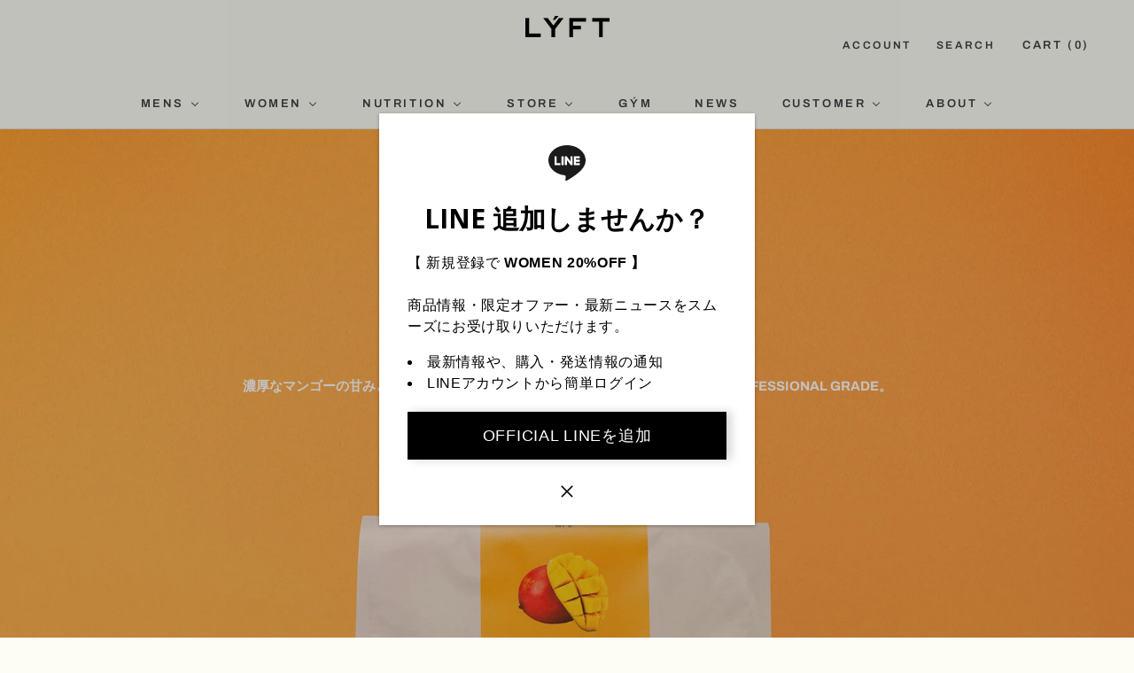

--- FILE ---
content_type: text/html; charset=utf-8
request_url: https://lyft-fit.com/products/wpi-mango
body_size: 105057
content:
<!doctype html>

<html class="no-js" lang="ja">
  <head>

<script type="application/vnd.locksmith+json" data-locksmith>{"version":"v245","locked":false,"initialized":true,"scope":"product","access_granted":true,"access_denied":false,"requires_customer":false,"manual_lock":false,"remote_lock":false,"has_timeout":false,"remote_rendered":null,"hide_resource":false,"hide_links_to_resource":false,"transparent":true,"locks":{"all":[],"opened":[]},"keys":[],"keys_signature":"7ffecc3694b86c6562436032bd2c4025067f86efb43f2c720c7f63fab51a431d","state":{"template":"product.pf-28951c9e","theme":144221405237,"product":"wpi-mango","collection":null,"page":null,"blog":null,"article":null,"app":null},"now":1769993867,"path":"\/products\/wpi-mango","locale_root_url":"\/","canonical_url":"https:\/\/lyft-fit.com\/products\/wpi-mango","customer_id":null,"customer_id_signature":"7ffecc3694b86c6562436032bd2c4025067f86efb43f2c720c7f63fab51a431d","cart":null}</script><script data-locksmith>!function(){var require=undefined,reqwest=function(){function succeed(e){var t=protocolRe.exec(e.url);return t=t&&t[1]||context.location.protocol,httpsRe.test(t)?twoHundo.test(e.request.status):!!e.request.response}function handleReadyState(e,t,n){return function(){return e._aborted?n(e.request):e._timedOut?n(e.request,"Request is aborted: timeout"):void(e.request&&4==e.request[readyState]&&(e.request.onreadystatechange=noop,succeed(e)?t(e.request):n(e.request)))}}function setHeaders(e,t){var n,s=t.headers||{};s.Accept=s.Accept||defaultHeaders.accept[t.type]||defaultHeaders.accept["*"];var r="undefined"!=typeof FormData&&t.data instanceof FormData;for(n in!t.crossOrigin&&!s[requestedWith]&&(s[requestedWith]=defaultHeaders.requestedWith),!s[contentType]&&!r&&(s[contentType]=t.contentType||defaultHeaders.contentType),s)s.hasOwnProperty(n)&&"setRequestHeader"in e&&e.setRequestHeader(n,s[n])}function setCredentials(e,t){"undefined"!=typeof t.withCredentials&&"undefined"!=typeof e.withCredentials&&(e.withCredentials=!!t.withCredentials)}function generalCallback(e){lastValue=e}function urlappend(e,t){return e+(/[?]/.test(e)?"&":"?")+t}function handleJsonp(e,t,n,s){var r=uniqid++,a=e.jsonpCallback||"callback",o=e.jsonpCallbackName||reqwest.getcallbackPrefix(r),i=new RegExp("((^|[?]|&)"+a+")=([^&]+)"),l=s.match(i),c=doc.createElement("script"),u=0,d=-1!==navigator.userAgent.indexOf("MSIE 10.0");return l?"?"===l[3]?s=s.replace(i,"$1="+o):o=l[3]:s=urlappend(s,a+"="+o),context[o]=generalCallback,c.type="text/javascript",c.src=s,c.async=!0,"undefined"!=typeof c.onreadystatechange&&!d&&(c.htmlFor=c.id="_reqwest_"+r),c.onload=c.onreadystatechange=function(){if(c[readyState]&&"complete"!==c[readyState]&&"loaded"!==c[readyState]||u)return!1;c.onload=c.onreadystatechange=null,c.onclick&&c.onclick(),t(lastValue),lastValue=undefined,head.removeChild(c),u=1},head.appendChild(c),{abort:function(){c.onload=c.onreadystatechange=null,n({},"Request is aborted: timeout",{}),lastValue=undefined,head.removeChild(c),u=1}}}function getRequest(e,t){var n,s=this.o,r=(s.method||"GET").toUpperCase(),a="string"==typeof s?s:s.url,o=!1!==s.processData&&s.data&&"string"!=typeof s.data?reqwest.toQueryString(s.data):s.data||null,i=!1;return("jsonp"==s.type||"GET"==r)&&o&&(a=urlappend(a,o),o=null),"jsonp"==s.type?handleJsonp(s,e,t,a):((n=s.xhr&&s.xhr(s)||xhr(s)).open(r,a,!1!==s.async),setHeaders(n,s),setCredentials(n,s),context[xDomainRequest]&&n instanceof context[xDomainRequest]?(n.onload=e,n.onerror=t,n.onprogress=function(){},i=!0):n.onreadystatechange=handleReadyState(this,e,t),s.before&&s.before(n),i?setTimeout(function(){n.send(o)},200):n.send(o),n)}function Reqwest(e,t){this.o=e,this.fn=t,init.apply(this,arguments)}function setType(e){return null===e?undefined:e.match("json")?"json":e.match("javascript")?"js":e.match("text")?"html":e.match("xml")?"xml":void 0}function init(o,fn){function complete(e){for(o.timeout&&clearTimeout(self.timeout),self.timeout=null;0<self._completeHandlers.length;)self._completeHandlers.shift()(e)}function success(resp){var type=o.type||resp&&setType(resp.getResponseHeader("Content-Type"));resp="jsonp"!==type?self.request:resp;var filteredResponse=globalSetupOptions.dataFilter(resp.responseText,type),r=filteredResponse;try{resp.responseText=r}catch(e){}if(r)switch(type){case"json":try{resp=context.JSON?context.JSON.parse(r):eval("("+r+")")}catch(err){return error(resp,"Could not parse JSON in response",err)}break;case"js":resp=eval(r);break;case"html":resp=r;break;case"xml":resp=resp.responseXML&&resp.responseXML.parseError&&resp.responseXML.parseError.errorCode&&resp.responseXML.parseError.reason?null:resp.responseXML}for(self._responseArgs.resp=resp,self._fulfilled=!0,fn(resp),self._successHandler(resp);0<self._fulfillmentHandlers.length;)resp=self._fulfillmentHandlers.shift()(resp);complete(resp)}function timedOut(){self._timedOut=!0,self.request.abort()}function error(e,t,n){for(e=self.request,self._responseArgs.resp=e,self._responseArgs.msg=t,self._responseArgs.t=n,self._erred=!0;0<self._errorHandlers.length;)self._errorHandlers.shift()(e,t,n);complete(e)}this.url="string"==typeof o?o:o.url,this.timeout=null,this._fulfilled=!1,this._successHandler=function(){},this._fulfillmentHandlers=[],this._errorHandlers=[],this._completeHandlers=[],this._erred=!1,this._responseArgs={};var self=this;fn=fn||function(){},o.timeout&&(this.timeout=setTimeout(function(){timedOut()},o.timeout)),o.success&&(this._successHandler=function(){o.success.apply(o,arguments)}),o.error&&this._errorHandlers.push(function(){o.error.apply(o,arguments)}),o.complete&&this._completeHandlers.push(function(){o.complete.apply(o,arguments)}),this.request=getRequest.call(this,success,error)}function reqwest(e,t){return new Reqwest(e,t)}function normalize(e){return e?e.replace(/\r?\n/g,"\r\n"):""}function serial(e,t){var n,s,r,a,o=e.name,i=e.tagName.toLowerCase(),l=function(e){e&&!e.disabled&&t(o,normalize(e.attributes.value&&e.attributes.value.specified?e.value:e.text))};if(!e.disabled&&o)switch(i){case"input":/reset|button|image|file/i.test(e.type)||(n=/checkbox/i.test(e.type),s=/radio/i.test(e.type),r=e.value,(!n&&!s||e.checked)&&t(o,normalize(n&&""===r?"on":r)));break;case"textarea":t(o,normalize(e.value));break;case"select":if("select-one"===e.type.toLowerCase())l(0<=e.selectedIndex?e.options[e.selectedIndex]:null);else for(a=0;e.length&&a<e.length;a++)e.options[a].selected&&l(e.options[a])}}function eachFormElement(){var e,t,a=this,n=function(e,t){var n,s,r;for(n=0;n<t.length;n++)for(r=e[byTag](t[n]),s=0;s<r.length;s++)serial(r[s],a)};for(t=0;t<arguments.length;t++)e=arguments[t],/input|select|textarea/i.test(e.tagName)&&serial(e,a),n(e,["input","select","textarea"])}function serializeQueryString(){return reqwest.toQueryString(reqwest.serializeArray.apply(null,arguments))}function serializeHash(){var n={};return eachFormElement.apply(function(e,t){e in n?(n[e]&&!isArray(n[e])&&(n[e]=[n[e]]),n[e].push(t)):n[e]=t},arguments),n}function buildParams(e,t,n,s){var r,a,o,i=/\[\]$/;if(isArray(t))for(a=0;t&&a<t.length;a++)o=t[a],n||i.test(e)?s(e,o):buildParams(e+"["+("object"==typeof o?a:"")+"]",o,n,s);else if(t&&"[object Object]"===t.toString())for(r in t)buildParams(e+"["+r+"]",t[r],n,s);else s(e,t)}var context=this,XHR2;if("window"in context)var doc=document,byTag="getElementsByTagName",head=doc[byTag]("head")[0];else try{XHR2=require("xhr2")}catch(ex){throw new Error("Peer dependency `xhr2` required! Please npm install xhr2")}var httpsRe=/^http/,protocolRe=/(^\w+):\/\//,twoHundo=/^(20\d|1223)$/,readyState="readyState",contentType="Content-Type",requestedWith="X-Requested-With",uniqid=0,callbackPrefix="reqwest_"+ +new Date,lastValue,xmlHttpRequest="XMLHttpRequest",xDomainRequest="XDomainRequest",noop=function(){},isArray="function"==typeof Array.isArray?Array.isArray:function(e){return e instanceof Array},defaultHeaders={contentType:"application/x-www-form-urlencoded",requestedWith:xmlHttpRequest,accept:{"*":"text/javascript, text/html, application/xml, text/xml, */*",xml:"application/xml, text/xml",html:"text/html",text:"text/plain",json:"application/json, text/javascript",js:"application/javascript, text/javascript"}},xhr=function(e){if(!0!==e.crossOrigin)return context[xmlHttpRequest]?new XMLHttpRequest:XHR2?new XHR2:new ActiveXObject("Microsoft.XMLHTTP");var t=context[xmlHttpRequest]?new XMLHttpRequest:null;if(t&&"withCredentials"in t)return t;if(context[xDomainRequest])return new XDomainRequest;throw new Error("Browser does not support cross-origin requests")},globalSetupOptions={dataFilter:function(e){return e}};return Reqwest.prototype={abort:function(){this._aborted=!0,this.request.abort()},retry:function(){init.call(this,this.o,this.fn)},then:function(e,t){return e=e||function(){},t=t||function(){},this._fulfilled?this._responseArgs.resp=e(this._responseArgs.resp):this._erred?t(this._responseArgs.resp,this._responseArgs.msg,this._responseArgs.t):(this._fulfillmentHandlers.push(e),this._errorHandlers.push(t)),this},always:function(e){return this._fulfilled||this._erred?e(this._responseArgs.resp):this._completeHandlers.push(e),this},fail:function(e){return this._erred?e(this._responseArgs.resp,this._responseArgs.msg,this._responseArgs.t):this._errorHandlers.push(e),this},"catch":function(e){return this.fail(e)}},reqwest.serializeArray=function(){var n=[];return eachFormElement.apply(function(e,t){n.push({name:e,value:t})},arguments),n},reqwest.serialize=function(){if(0===arguments.length)return"";var e,t=Array.prototype.slice.call(arguments,0);return(e=t.pop())&&e.nodeType&&t.push(e)&&(e=null),e&&(e=e.type),("map"==e?serializeHash:"array"==e?reqwest.serializeArray:serializeQueryString).apply(null,t)},reqwest.toQueryString=function(e,t){var n,s,r=t||!1,a=[],o=encodeURIComponent,i=function(e,t){t="function"==typeof t?t():null==t?"":t,a[a.length]=o(e)+"="+o(t)};if(isArray(e))for(s=0;e&&s<e.length;s++)i(e[s].name,e[s].value);else for(n in e)e.hasOwnProperty(n)&&buildParams(n,e[n],r,i);return a.join("&").replace(/%20/g,"+")},reqwest.getcallbackPrefix=function(){return callbackPrefix},reqwest.compat=function(e,t){return e&&(e.type&&(e.method=e.type)&&delete e.type,e.dataType&&(e.type=e.dataType),e.jsonpCallback&&(e.jsonpCallbackName=e.jsonpCallback)&&delete e.jsonpCallback,e.jsonp&&(e.jsonpCallback=e.jsonp)),new Reqwest(e,t)},reqwest.ajaxSetup=function(e){for(var t in e=e||{})globalSetupOptions[t]=e[t]},reqwest}();
/*!
  * Reqwest! A general purpose XHR connection manager
  * license MIT (c) Dustin Diaz 2015
  * https://github.com/ded/reqwest
  */!function(){var o=window.Locksmith={},e=document.querySelector('script[type="application/vnd.locksmith+json"]'),n=e&&e.innerHTML;if(o.state={},o.util={},o.loading=!1,n)try{o.state=JSON.parse(n)}catch(u){}if(document.addEventListener&&document.querySelector){var s,r,a,t=[76,79,67,75,83,77,73,84,72,49,49],i=function(){r=t.slice(0)},l="style",c=function(e){e&&27!==e.keyCode&&"click"!==e.type||(document.removeEventListener("keydown",c),document.removeEventListener("click",c),s&&document.body.removeChild(s),s=null)};i(),document.addEventListener("keyup",function(e){if(e.keyCode===r[0]){if(clearTimeout(a),r.shift(),0<r.length)return void(a=setTimeout(i,1e3));i(),c(),(s=document.createElement("div"))[l].width="50%",s[l].maxWidth="1000px",s[l].height="85%",s[l].border="1px rgba(0, 0, 0, 0.2) solid",s[l].background="rgba(255, 255, 255, 0.99)",s[l].borderRadius="4px",s[l].position="fixed",s[l].top="50%",s[l].left="50%",s[l].transform="translateY(-50%) translateX(-50%)",s[l].boxShadow="0 2px 5px rgba(0, 0, 0, 0.3), 0 0 100vh 100vw rgba(0, 0, 0, 0.5)",s[l].zIndex="2147483645";var t=document.createElement("textarea");t.value=JSON.stringify(JSON.parse(n),null,2),t[l].border="none",t[l].display="block",t[l].boxSizing="border-box",t[l].width="100%",t[l].height="100%",t[l].background="transparent",t[l].padding="22px",t[l].fontFamily="monospace",t[l].fontSize="14px",t[l].color="#333",t[l].resize="none",t[l].outline="none",t.readOnly=!0,s.appendChild(t),document.body.appendChild(s),t.addEventListener("click",function(e){e.stopImmediatePropagation()}),t.select(),document.addEventListener("keydown",c),document.addEventListener("click",c)}})}o.isEmbedded=-1!==window.location.search.indexOf("_ab=0&_fd=0&_sc=1"),o.path=o.state.path||window.location.pathname,o.basePath=o.state.locale_root_url.concat("/apps/locksmith").replace(/^\/\//,"/"),o.reloading=!1,o.util.console=window.console||{log:function(){},error:function(){}},o.util.makeUrl=function(e,t){var n,s=o.basePath+e,r=[],a=o.cache();for(n in a)r.push(n+"="+encodeURIComponent(a[n]));for(n in t)r.push(n+"="+encodeURIComponent(t[n]));return o.state.customer_id&&(r.push("customer_id="+encodeURIComponent(o.state.customer_id)),r.push("customer_id_signature="+encodeURIComponent(o.state.customer_id_signature))),s+=(-1===s.indexOf("?")?"?":"&")+r.join("&")},o._initializeCallbacks=[],o.on=function(e,t){if("initialize"!==e)throw'Locksmith.on() currently only supports the "initialize" event';o._initializeCallbacks.push(t)},o.initializeSession=function(e){if(!o.isEmbedded){var t=!1,n=!0,s=!0;(e=e||{}).silent&&(s=n=!(t=!0)),o.ping({silent:t,spinner:n,reload:s,callback:function(){o._initializeCallbacks.forEach(function(e){e()})}})}},o.cache=function(e){var t={};try{var n=function r(e){return(document.cookie.match("(^|; )"+e+"=([^;]*)")||0)[2]};t=JSON.parse(decodeURIComponent(n("locksmith-params")||"{}"))}catch(u){}if(e){for(var s in e)t[s]=e[s];document.cookie="locksmith-params=; expires=Thu, 01 Jan 1970 00:00:00 GMT; path=/",document.cookie="locksmith-params="+encodeURIComponent(JSON.stringify(t))+"; path=/"}return t},o.cache.cart=o.state.cart,o.cache.cartLastSaved=null,o.params=o.cache(),o.util.reload=function(){o.reloading=!0;try{window.location.href=window.location.href.replace(/#.*/,"")}catch(u){o.util.console.error("Preferred reload method failed",u),window.location.reload()}},o.cache.saveCart=function(e){if(!o.cache.cart||o.cache.cart===o.cache.cartLastSaved)return e?e():null;var t=o.cache.cartLastSaved;o.cache.cartLastSaved=o.cache.cart,reqwest({url:"/cart/update.json",method:"post",type:"json",data:{attributes:{locksmith:o.cache.cart}},complete:e,error:function(e){if(o.cache.cartLastSaved=t,!o.reloading)throw e}})},o.util.spinnerHTML='<style>body{background:#FFF}@keyframes spin{from{transform:rotate(0deg)}to{transform:rotate(360deg)}}#loading{display:flex;width:100%;height:50vh;color:#777;align-items:center;justify-content:center}#loading .spinner{display:block;animation:spin 600ms linear infinite;position:relative;width:50px;height:50px}#loading .spinner-ring{stroke:currentColor;stroke-dasharray:100%;stroke-width:2px;stroke-linecap:round;fill:none}</style><div id="loading"><div class="spinner"><svg width="100%" height="100%"><svg preserveAspectRatio="xMinYMin"><circle class="spinner-ring" cx="50%" cy="50%" r="45%"></circle></svg></svg></div></div>',o.util.clobberBody=function(e){document.body.innerHTML=e},o.util.clobberDocument=function(e){e.responseText&&(e=e.responseText),document.documentElement&&document.removeChild(document.documentElement);var t=document.open("text/html","replace");t.writeln(e),t.close(),setTimeout(function(){var e=t.querySelector("[autofocus]");e&&e.focus()},100)},o.util.serializeForm=function(e){if(e&&"FORM"===e.nodeName){var t,n,s={};for(t=e.elements.length-1;0<=t;t-=1)if(""!==e.elements[t].name)switch(e.elements[t].nodeName){case"INPUT":switch(e.elements[t].type){default:case"text":case"hidden":case"password":case"button":case"reset":case"submit":s[e.elements[t].name]=e.elements[t].value;break;case"checkbox":case"radio":e.elements[t].checked&&(s[e.elements[t].name]=e.elements[t].value);break;case"file":}break;case"TEXTAREA":s[e.elements[t].name]=e.elements[t].value;break;case"SELECT":switch(e.elements[t].type){case"select-one":s[e.elements[t].name]=e.elements[t].value;break;case"select-multiple":for(n=e.elements[t].options.length-1;0<=n;n-=1)e.elements[t].options[n].selected&&(s[e.elements[t].name]=e.elements[t].options[n].value)}break;case"BUTTON":switch(e.elements[t].type){case"reset":case"submit":case"button":s[e.elements[t].name]=e.elements[t].value}}return s}},o.util.on=function(e,a,o,t){t=t||document;var i="locksmith-"+e+a,n=function(e){var t=e.target,n=e.target.parentElement,s=t.className.baseVal||t.className||"",r=n.className.baseVal||n.className||"";("string"==typeof s&&-1!==s.split(/\s+/).indexOf(a)||"string"==typeof r&&-1!==r.split(/\s+/).indexOf(a))&&!e[i]&&(e[i]=!0,o(e))};t.attachEvent?t.attachEvent(e,n):t.addEventListener(e,n,!1)},o.util.enableActions=function(e){o.util.on("click","locksmith-action",function(e){e.preventDefault();var t=e.target;t.dataset.confirmWith&&!confirm(t.dataset.confirmWith)||(t.disabled=!0,t.innerText=t.dataset.disableWith,o.post("/action",t.dataset.locksmithParams,{spinner:!1,type:"text",success:function(e){(e=JSON.parse(e.responseText)).message&&alert(e.message),o.util.reload()}}))},e)},o.util.inject=function(e,t){var n=["data","locksmith","append"];if(-1!==t.indexOf(n.join("-"))){var s=document.createElement("div");s.innerHTML=t,e.appendChild(s)}else e.innerHTML=t;var r,a,o=e.querySelectorAll("script");for(a=0;a<o.length;++a){r=o[a];var i=document.createElement("script");if(r.type&&(i.type=r.type),r.src)i.src=r.src;else{var l=document.createTextNode(r.innerHTML);i.appendChild(l)}e.appendChild(i)}var c=e.querySelector("[autofocus]");c&&c.focus()},o.post=function(e,t,n){!1!==(n=n||{}).spinner&&o.util.clobberBody(o.util.spinnerHTML);var s={};n.container===document?(s.layout=1,n.success=function(e){document.getElementById(n.container);o.util.clobberDocument(e)}):n.container&&(s.layout=0,n.success=function(e){var t=document.getElementById(n.container);o.util.inject(t,e),t.id===t.firstChild.id&&t.parentElement.replaceChild(t.firstChild,t)}),n.form_type&&(t.form_type=n.form_type),n.include_layout_classes!==undefined&&(t.include_layout_classes=n.include_layout_classes),n.lock_id!==undefined&&(t.lock_id=n.lock_id),o.loading=!0;var r=o.util.makeUrl(e,s);reqwest({url:r,method:"post",type:n.type||"html",data:t,complete:function(){o.loading=!1},error:function(e){if(!o.reloading)if("dashboard.weglot.com"!==window.location.host){if(!n.silent)throw alert("Something went wrong! Please refresh and try again."),e;console.error(e)}else console.error(e)},success:n.success||o.util.clobberDocument})},o.postResource=function(e,t){e.path=o.path,e.search=window.location.search,e.state=o.state,e.passcode&&(e.passcode=e.passcode.trim()),e.email&&(e.email=e.email.trim()),e.state.cart=o.cache.cart,e.locksmith_json=o.jsonTag,e.locksmith_json_signature=o.jsonTagSignature,o.post("/resource",e,t)},o.ping=function(e){if(!o.isEmbedded){e=e||{};var t=function(){e.reload?o.util.reload():"function"==typeof e.callback&&e.callback()};o.post("/ping",{path:o.path,search:window.location.search,state:o.state},{spinner:!!e.spinner,silent:"undefined"==typeof e.silent||e.silent,type:"text",success:function(e){(e=JSON.parse(e.responseText)).messages&&0<e.messages.length&&o.showMessages(e.messages),e.cart&&o.cache.cart!==e.cart?(o.cache.cart=e.cart,o.cache.saveCart(function(){t(),e.cart&&e.cart.match(/^.+:/)&&o.util.reload()})):t()}})}},o.timeoutMonitor=function(){var e=o.cache.cart;o.ping({callback:function(){e!==o.cache.cart||setTimeout(function(){o.timeoutMonitor()},6e4)}})},o.showMessages=function(e){var t=document.createElement("div");t.style.position="fixed",t.style.left=0,t.style.right=0,t.style.bottom="-50px",t.style.opacity=0,t.style.background="#191919",t.style.color="#ddd",t.style.transition="bottom 0.2s, opacity 0.2s",t.style.zIndex=999999,t.innerHTML="        <style>          .locksmith-ab .locksmith-b { display: none; }          .locksmith-ab.toggled .locksmith-b { display: flex; }          .locksmith-ab.toggled .locksmith-a { display: none; }          .locksmith-flex { display: flex; flex-wrap: wrap; justify-content: space-between; align-items: center; padding: 10px 20px; }          .locksmith-message + .locksmith-message { border-top: 1px #555 solid; }          .locksmith-message a { color: inherit; font-weight: bold; }          .locksmith-message a:hover { color: inherit; opacity: 0.8; }          a.locksmith-ab-toggle { font-weight: inherit; text-decoration: underline; }          .locksmith-text { flex-grow: 1; }          .locksmith-cta { flex-grow: 0; text-align: right; }          .locksmith-cta button { transform: scale(0.8); transform-origin: left; }          .locksmith-cta > * { display: block; }          .locksmith-cta > * + * { margin-top: 10px; }          .locksmith-message a.locksmith-close { flex-grow: 0; text-decoration: none; margin-left: 15px; font-size: 30px; font-family: monospace; display: block; padding: 2px 10px; }                    @media screen and (max-width: 600px) {            .locksmith-wide-only { display: none !important; }            .locksmith-flex { padding: 0 15px; }            .locksmith-flex > * { margin-top: 5px; margin-bottom: 5px; }            .locksmith-cta { text-align: left; }          }                    @media screen and (min-width: 601px) {            .locksmith-narrow-only { display: none !important; }          }        </style>      "+e.map(function(e){return'<div class="locksmith-message">'+e+"</div>"}).join(""),document.body.appendChild(t),document.body.style.position="relative",document.body.parentElement.style.paddingBottom=t.offsetHeight+"px",setTimeout(function(){t.style.bottom=0,t.style.opacity=1},50),o.util.on("click","locksmith-ab-toggle",function(e){e.preventDefault();for(var t=e.target.parentElement;-1===t.className.split(" ").indexOf("locksmith-ab");)t=t.parentElement;-1!==t.className.split(" ").indexOf("toggled")?t.className=t.className.replace("toggled",""):t.className=t.className+" toggled"}),o.util.enableActions(t)}}()}();</script>
      <script data-locksmith>Locksmith.cache.cart=null</script>

  <script data-locksmith>Locksmith.jsonTag="{\"version\":\"v245\",\"locked\":false,\"initialized\":true,\"scope\":\"product\",\"access_granted\":true,\"access_denied\":false,\"requires_customer\":false,\"manual_lock\":false,\"remote_lock\":false,\"has_timeout\":false,\"remote_rendered\":null,\"hide_resource\":false,\"hide_links_to_resource\":false,\"transparent\":true,\"locks\":{\"all\":[],\"opened\":[]},\"keys\":[],\"keys_signature\":\"7ffecc3694b86c6562436032bd2c4025067f86efb43f2c720c7f63fab51a431d\",\"state\":{\"template\":\"product.pf-28951c9e\",\"theme\":144221405237,\"product\":\"wpi-mango\",\"collection\":null,\"page\":null,\"blog\":null,\"article\":null,\"app\":null},\"now\":1769993867,\"path\":\"\\\/products\\\/wpi-mango\",\"locale_root_url\":\"\\\/\",\"canonical_url\":\"https:\\\/\\\/lyft-fit.com\\\/products\\\/wpi-mango\",\"customer_id\":null,\"customer_id_signature\":\"7ffecc3694b86c6562436032bd2c4025067f86efb43f2c720c7f63fab51a431d\",\"cart\":null}";Locksmith.jsonTagSignature="2bb89c0d24cd3c7aff1d48e4a5bf109c0718b7410a897b269aec0bb0cd8a17d4"</script>




    <meta charset="utf-8">
    <meta http-equiv="X-UA-Compatible" content="IE=edge,chrome=1">
    <meta name="viewport" content="width=device-width, initial-scale=1.0, height=device-height, minimum-scale=1.0, maximum-scale=1.0">
    <meta name="theme-color" content="">

    <title>
      【公式】LÝFTプロテイン｜WPI マンゴー味
    </title>

    <script async src="https://s.yimg.jp/images/listing/tool/cv/ytag.js"></script>
    <script>
      window.yjDataLayer = window.yjDataLayer || [];
      function ytag() { yjDataLayer.push(arguments); }
      ytag({"type":"ycl_cookie"});
    </script>

    <meta name="google-site-verification" content="2lwRBYpxw74JS6qVHc27faOBjx4n_IxbhHihfB-zQD8" />
    <script async src="https://s.yimg.jp/images/listing/tool/cv/ytag.js"></script>

    <link rel="preconnect" href="https://fonts.googleapis.com">
    <link rel="preconnect" href="https://fonts.gstatic.com" crossorigin>
    <link href="https://fonts.googleapis.com/css2?family=Open+Sans:wght@300;700&display=swap" rel="stylesheet">

    <!-- <script async src="https://www.googletagmanager.com/gtag/js?id=AW-625694543"></script>
    <script>
      window.dataLayer = window.dataLayer || [];
      function gtag(){dataLayer.push(arguments);}
      gtag('js', new Date());

      gtag('config', 'AW-625694543');
    </script> -->

      <!-- Google tag (gtag.js) -->
     <script async src="https://www.googletagmanager.com/gtag/js?id=G-FZLG897J91"></script>
     <script>
     window.dataLayer = window.dataLayer || [];
     function gtag(){dataLayer.push(arguments);}
     gtag('js', new Date());
      gtag('config', 'AW-625694543');
     gtag('config', 'G-FZLG897J91');
     </script>

    <!-- 20210729 Google Tag Manager -->
    <script>(function(w,d,s,l,i){w[l]=w[l]||[];w[l].push({'gtm.start':
    new Date().getTime(),event:'gtm.js'});var f=d.getElementsByTagName(s)[0],
    j=d.createElement(s),dl=l!='dataLayer'?'&l='+l:'';j.async=true;j.src=
    'https://www.googletagmanager.com/gtm.js?id='+i+dl;f.parentNode.insertBefore(j,f);
    })(window,document,'script','dataLayer','GTM-MBX9ZSF');</script>
    <!-- End Google Tag Manager -->

    <!-- 20210217 Facebook Pixel Code -->
    <script>
    !function(f,b,e,v,n,t,s)
    {if(f.fbq)return;n=f.fbq=function(){n.callMethod?
    n.callMethod.apply(n,arguments):n.queue.push(arguments)};
    if(!f._fbq)f._fbq=n;n.push=n;n.loaded=!0;n.version='2.0';
    n.queue=[];t=b.createElement(e);t.async=!0;
    t.src=v;s=b.getElementsByTagName(e)[0];
    s.parentNode.insertBefore(t,s)}(window, document,'script',
    'https://connect.facebook.net/en_US/fbevents.js');
    fbq('init', '383127612782219');
    fbq('track', 'PageView');
    </script>
    <noscript><img height="1" width="1" style="display:none"
    src="https://www.facebook.com/tr?id=383127612782219&ev=PageView&noscript=1"
    /></noscript>
    <!-- End Facebook Pixel Code -->

    <!-- 20211027 LINE Tag Base Code -->
    <!-- Do Not Modify -->
    <script>
    (function(g,d,o){
      g._ltq=g._ltq||[];g._lt=g._lt||function(){g._ltq.push(arguments)};
      var h=location.protocol==='https:'?'https://d.line-scdn.net':'http://d.line-cdn.net';
      var s=d.createElement('script');s.async=1;
      s.src=o||h+'/n/line_tag/public/release/v1/lt.js';
      var t=d.getElementsByTagName('script')[0];t.parentNode.insertBefore(s,t);
        })(window, document);
    _lt('init', {
      customerType: 'lap',
      tagId: 'c67ed3e9-efc2-4ed9-9fbc-1a2bb82a96cf'
    });
    _lt('send', 'pv', ['c67ed3e9-efc2-4ed9-9fbc-1a2bb82a96cf']);
    </script>
    <noscript>
      <img height="1" width="1" style="display:none"
          src="https://tr.line.me/tag.gif?c_t=lap&t_id=c67ed3e9-efc2-4ed9-9fbc-1a2bb82a96cf&e=pv&noscript=1" />
    </noscript>
    <!-- End LINE Tag Base Code -->

    <!-- 20211101 Yahoo! RT tag-->
    <script async src="https://s.yimg.jp/images/listing/tool/cv/ytag.js"></script>
    <script>
    window.yjDataLayer = window.yjDataLayer || [];
    function ytag() { yjDataLayer.push(arguments); }
    ytag({
      "type":"yjad_retargeting",
      "config":{
        "yahoo_retargeting_id": "HBNOBF5MDZ",
        "yahoo_retargeting_label": "",
        "yahoo_retargeting_page_type": "",
        "yahoo_retargeting_items":[
          {item_id: '', category_id: '', price: '', quantity: ''}
        ]
      }
    });
    </script>
    <!-- End Yahoo! RT tag-->

    <!-- 20211101 Yahoo! general tag-->
    <script async src="https://s.yimg.jp/images/listing/tool/cv/ytag.js"></script>
    <script>
    window.yjDataLayer = window.yjDataLayer || [];
    function ytag() { yjDataLayer.push(arguments); }
    ytag({"type":"ycl_cookie"});
    </script>
    <!-- End Yahoo! general tag-->

    <meta name="facebook-domain-verification" content="e05528rayrjkbcjo3q71ia6m4pkbqq" /><meta name="description" content="削ぎ落とした先に、結果がある。極限まで高める、WPIプロテイン。 ・1食25g以上の高含有たんぱく質・プロ・高強度期に対応・INFORMED CHOICE認証 ・消化吸収に配慮した設計・トレーニング後も軽い飲み心地・食事設計を崩しにくい ・結果に集中するための選択・精度を求めるフェーズ向け・攻める時期のスタンダード">
<link rel="canonical" href="https://lyft-fit.com/products/wpi-mango"><link rel="shortcut icon" href="//lyft-fit.com/cdn/shop/files/REN4437_32x32_6dd43415-2e79-4cc9-a547-b39d6448f451_96x.jpg?v=1614761679" type="image/png"><meta property="og:type" content="product">
<meta property="og:title" content="Whey Protein (WPI) - Mango">
<meta property="og:image" content="http://lyft-fit.com/cdn/shop/files/wpi_mango_2_o_67f2e62a-6202-41a7-adf8-7596ca187a7d.png?v=1767842894">
<meta property="og:image:secure_url" content="https://lyft-fit.com/cdn/shop/files/wpi_mango_2_o_67f2e62a-6202-41a7-adf8-7596ca187a7d.png?v=1767842894">
<meta property="og:image:width" content="1400">
    <meta property="og:image:height" content="1782"><meta property="product:price:amount" content="7,990">
  <meta property="product:price:currency" content="JPY"><meta property="og:description" content="削ぎ落とした先に、結果がある。極限まで高める、WPIプロテイン。 ・1食25g以上の高含有たんぱく質・プロ・高強度期に対応・INFORMED CHOICE認証 ・消化吸収に配慮した設計・トレーニング後も軽い飲み心地・食事設計を崩しにくい ・結果に集中するための選択・精度を求めるフェーズ向け・攻める時期のスタンダード">
<meta property="og:url" content="https://lyft-fit.com/products/wpi-mango">
<meta property="og:site_name" content="LÝFT"><meta name="twitter:card" content="summary"><meta name="twitter:title" content="Whey Protein (WPI) - Mango">
<meta name="twitter:description" content="
削ぎ落とした先に、結果がある。極限まで高める、WPIプロテイン。
・1食25g以上の高含有たんぱく質・プロ・高強度期に対応・INFORMED CHOICE認証
・消化吸収に配慮した設計・トレーニング後も軽い飲み心地・食事設計を崩しにくい
・結果に集中するための選択・精度を求めるフェーズ向け・攻める時期のスタンダード

">
<meta name="twitter:image" content="https://lyft-fit.com/cdn/shop/files/wpi_mango_2_o_67f2e62a-6202-41a7-adf8-7596ca187a7d_600x600_crop_center.png?v=1767842894">

    <style>
  @font-face {
  font-family: Archivo;
  font-weight: 600;
  font-style: normal;
  font-display: fallback;
  src: url("//lyft-fit.com/cdn/fonts/archivo/archivo_n6.06ce7cb3e84f9557d04c35761e39e39ea101fb19.woff2") format("woff2"),
       url("//lyft-fit.com/cdn/fonts/archivo/archivo_n6.5dd16bc207dfc6d25ca8472d89387d828f610453.woff") format("woff");
}

  @font-face {
  font-family: Archivo;
  font-weight: 500;
  font-style: normal;
  font-display: fallback;
  src: url("//lyft-fit.com/cdn/fonts/archivo/archivo_n5.272841b6d6b831864f7fecfa55541752bb399511.woff2") format("woff2"),
       url("//lyft-fit.com/cdn/fonts/archivo/archivo_n5.27fb58a71a175084eb68e15500549a69fe15738e.woff") format("woff");
}


  @font-face {
  font-family: Archivo;
  font-weight: 700;
  font-style: normal;
  font-display: fallback;
  src: url("//lyft-fit.com/cdn/fonts/archivo/archivo_n7.651b020b3543640c100112be6f1c1b8e816c7f13.woff2") format("woff2"),
       url("//lyft-fit.com/cdn/fonts/archivo/archivo_n7.7e9106d320e6594976a7dcb57957f3e712e83c96.woff") format("woff");
}

  @font-face {
  font-family: Archivo;
  font-weight: 500;
  font-style: italic;
  font-display: fallback;
  src: url("//lyft-fit.com/cdn/fonts/archivo/archivo_i5.b51f628bdb8daa9bbf4f36ec4082416f5e2cdf20.woff2") format("woff2"),
       url("//lyft-fit.com/cdn/fonts/archivo/archivo_i5.72af52f07bc3bbb646e8e74c7e33e7883fca06f6.woff") format("woff");
}

  @font-face {
  font-family: Archivo;
  font-weight: 700;
  font-style: italic;
  font-display: fallback;
  src: url("//lyft-fit.com/cdn/fonts/archivo/archivo_i7.3dc798c6f261b8341dd97dd5c78d97d457c63517.woff2") format("woff2"),
       url("//lyft-fit.com/cdn/fonts/archivo/archivo_i7.3b65e9d326e7379bd5f15bcb927c5d533d950ff6.woff") format("woff");
}


  :root {
    --heading-font-family : Archivo, sans-serif;
    --heading-font-weight : 600;
    --heading-font-style  : normal;

    --text-font-family : Archivo, sans-serif;
    --text-font-weight : 500;
    --text-font-style  : normal;

    --base-text-font-size   : 14px;
    --default-text-font-size: 14px;--background          : #fdfdf6;
    --background-rgb      : 253, 253, 246;
    --light-background    : #faf9f1;
    --light-background-rgb: 250, 249, 241;
    --heading-color       : #5c5c5c;
    --text-color          : #414141;
    --text-color-rgb      : 65, 65, 65;
    --text-color-light    : #545454;
    --text-color-light-rgb: 84, 84, 84;
    --link-color          : #b0b0b0;
    --link-color-rgb      : 176, 176, 176;
    --border-color        : #e1e1db;
    --border-color-rgb    : 225, 225, 219;

    --button-background    : #414141;
    --button-background-rgb: 65, 65, 65;
    --button-text-color    : #ffffff;

    --header-background       : #fdfdf6;
    --header-heading-color    : #414141;
    --header-light-text-color : #414141;
    --header-border-color     : #e1e1db;

    --footer-background    : #2b2c2e;
    --footer-text-color    : #b3b3b3;
    --footer-heading-color : #e8e8e8;
    --footer-border-color  : #3f4042;

    --navigation-background      : #f8f8f7;
    --navigation-background-rgb  : 248, 248, 247;
    --navigation-text-color      : #2b2b2b;
    --navigation-text-color-light: rgba(43, 43, 43, 0.5);
    --navigation-border-color    : rgba(43, 43, 43, 0.25);

    --newsletter-popup-background     : #ffffff;
    --newsletter-popup-text-color     : #464545;
    --newsletter-popup-text-color-rgb : 70, 69, 69;

    --secondary-elements-background       : #ababab;
    --secondary-elements-background-rgb   : 171, 171, 171;
    --secondary-elements-text-color       : #ffffff;
    --secondary-elements-text-color-light : rgba(255, 255, 255, 0.5);
    --secondary-elements-border-color     : rgba(255, 255, 255, 0.25);

    --product-sale-price-color    : #e05151;
    --product-sale-price-color-rgb: 224, 81, 81;
    --product-star-rating: #414141;

    /* Shopify related variables */
    --payment-terms-background-color: #fdfdf6;

    /* Products */

    --horizontal-spacing-four-products-per-row: 20px;
        --horizontal-spacing-two-products-per-row : 20px;

    --vertical-spacing-four-products-per-row: 40px;
        --vertical-spacing-two-products-per-row : 50px;

    /* Animation */
    --drawer-transition-timing: cubic-bezier(0.645, 0.045, 0.355, 1);
    --header-base-height: 80px; /* We set a default for browsers that do not support CSS variables */

    /* Cursors */
    --cursor-zoom-in-svg    : url(//lyft-fit.com/cdn/shop/t/147/assets/cursor-zoom-in.svg?v=39273812069100715051767077967);
    --cursor-zoom-in-2x-svg : url(//lyft-fit.com/cdn/shop/t/147/assets/cursor-zoom-in-2x.svg?v=519675511273945901767077967);
  }
</style>

<script>
  // IE11 does not have support for CSS variables, so we have to polyfill them
  if (!(((window || {}).CSS || {}).supports && window.CSS.supports('(--a: 0)'))) {
    const script = document.createElement('script');
    script.type = 'text/javascript';
    script.src = 'https://cdn.jsdelivr.net/npm/css-vars-ponyfill@2';
    script.onload = function() {
      cssVars({});
    };

    document.getElementsByTagName('head')[0].appendChild(script);
  }
</script>

  <script>window.performance && window.performance.mark && window.performance.mark('shopify.content_for_header.start');</script><meta name="google-site-verification" content="rjn-OvNvqTjKBt2ATa9nLGyj0jWzDr6uny__CsAl6HU">
<meta name="google-site-verification" content="2lwRBYpxw74JS6qVHc27faOBjx4n_IxbhHihfB-zQD8">
<meta name="google-site-verification" content="EfMSwxPPLLGrzfuZjVIzq5tkkQiQQ4ZEpdCfyH-RX-g">
<meta id="shopify-digital-wallet" name="shopify-digital-wallet" content="/7334264899/digital_wallets/dialog">
<meta name="shopify-checkout-api-token" content="133bf2b6a4f3a4c5472f6da8a346610b">
<meta id="in-context-paypal-metadata" data-shop-id="7334264899" data-venmo-supported="false" data-environment="production" data-locale="ja_JP" data-paypal-v4="true" data-currency="JPY">
<link rel="alternate" hreflang="x-default" href="https://lyft-fit.com/products/wpi-mango">
<link rel="alternate" hreflang="ja-JP" href="https://lyft-fit.com/products/wpi-mango">
<link rel="alternate" hreflang="en-JP" href="https://lyft-fit.com/en/products/wpi-mango">
<link rel="alternate" hreflang="ko-JP" href="https://lyft-fit.com/ko/products/wpi-mango">
<link rel="alternate" hreflang="zh-Hans-JP" href="https://lyft-fit.com/zh-hans/products/wpi-mango">
<link rel="alternate" type="application/json+oembed" href="https://lyft-fit.com/products/wpi-mango.oembed">
<script async="async" src="/checkouts/internal/preloads.js?locale=ja-JP"></script>
<link rel="preconnect" href="https://shop.app" crossorigin="anonymous">
<script async="async" src="https://shop.app/checkouts/internal/preloads.js?locale=ja-JP&shop_id=7334264899" crossorigin="anonymous"></script>
<script id="apple-pay-shop-capabilities" type="application/json">{"shopId":7334264899,"countryCode":"JP","currencyCode":"JPY","merchantCapabilities":["supports3DS"],"merchantId":"gid:\/\/shopify\/Shop\/7334264899","merchantName":"LÝFT","requiredBillingContactFields":["postalAddress","email","phone"],"requiredShippingContactFields":["postalAddress","email","phone"],"shippingType":"shipping","supportedNetworks":["visa","masterCard","amex","jcb","discover"],"total":{"type":"pending","label":"LÝFT","amount":"1.00"},"shopifyPaymentsEnabled":true,"supportsSubscriptions":true}</script>
<script id="shopify-features" type="application/json">{"accessToken":"133bf2b6a4f3a4c5472f6da8a346610b","betas":["rich-media-storefront-analytics"],"domain":"lyft-fit.com","predictiveSearch":false,"shopId":7334264899,"locale":"ja"}</script>
<script>var Shopify = Shopify || {};
Shopify.shop = "lyft-sports.myshopify.com";
Shopify.locale = "ja";
Shopify.currency = {"active":"JPY","rate":"1.0"};
Shopify.country = "JP";
Shopify.theme = {"name":"2026_nutrition","id":144221405237,"schema_name":"Prestige","schema_version":"5.4.3","theme_store_id":null,"role":"main"};
Shopify.theme.handle = "null";
Shopify.theme.style = {"id":null,"handle":null};
Shopify.cdnHost = "lyft-fit.com/cdn";
Shopify.routes = Shopify.routes || {};
Shopify.routes.root = "/";</script>
<script type="module">!function(o){(o.Shopify=o.Shopify||{}).modules=!0}(window);</script>
<script>!function(o){function n(){var o=[];function n(){o.push(Array.prototype.slice.apply(arguments))}return n.q=o,n}var t=o.Shopify=o.Shopify||{};t.loadFeatures=n(),t.autoloadFeatures=n()}(window);</script>
<script>
  window.ShopifyPay = window.ShopifyPay || {};
  window.ShopifyPay.apiHost = "shop.app\/pay";
  window.ShopifyPay.redirectState = null;
</script>
<script id="shop-js-analytics" type="application/json">{"pageType":"product"}</script>
<script defer="defer" async type="module" src="//lyft-fit.com/cdn/shopifycloud/shop-js/modules/v2/client.init-shop-cart-sync_CSE-8ASR.ja.esm.js"></script>
<script defer="defer" async type="module" src="//lyft-fit.com/cdn/shopifycloud/shop-js/modules/v2/chunk.common_DDD8GOhs.esm.js"></script>
<script defer="defer" async type="module" src="//lyft-fit.com/cdn/shopifycloud/shop-js/modules/v2/chunk.modal_B6JNj9sU.esm.js"></script>
<script type="module">
  await import("//lyft-fit.com/cdn/shopifycloud/shop-js/modules/v2/client.init-shop-cart-sync_CSE-8ASR.ja.esm.js");
await import("//lyft-fit.com/cdn/shopifycloud/shop-js/modules/v2/chunk.common_DDD8GOhs.esm.js");
await import("//lyft-fit.com/cdn/shopifycloud/shop-js/modules/v2/chunk.modal_B6JNj9sU.esm.js");

  window.Shopify.SignInWithShop?.initShopCartSync?.({"fedCMEnabled":true,"windoidEnabled":true});

</script>
<script>
  window.Shopify = window.Shopify || {};
  if (!window.Shopify.featureAssets) window.Shopify.featureAssets = {};
  window.Shopify.featureAssets['shop-js'] = {"shop-cart-sync":["modules/v2/client.shop-cart-sync_BCoLmxl3.ja.esm.js","modules/v2/chunk.common_DDD8GOhs.esm.js","modules/v2/chunk.modal_B6JNj9sU.esm.js"],"init-fed-cm":["modules/v2/client.init-fed-cm_BUzkuSqB.ja.esm.js","modules/v2/chunk.common_DDD8GOhs.esm.js","modules/v2/chunk.modal_B6JNj9sU.esm.js"],"init-shop-email-lookup-coordinator":["modules/v2/client.init-shop-email-lookup-coordinator_BW32axq4.ja.esm.js","modules/v2/chunk.common_DDD8GOhs.esm.js","modules/v2/chunk.modal_B6JNj9sU.esm.js"],"init-windoid":["modules/v2/client.init-windoid_BvNGLRkF.ja.esm.js","modules/v2/chunk.common_DDD8GOhs.esm.js","modules/v2/chunk.modal_B6JNj9sU.esm.js"],"shop-button":["modules/v2/client.shop-button_CH0XKSrs.ja.esm.js","modules/v2/chunk.common_DDD8GOhs.esm.js","modules/v2/chunk.modal_B6JNj9sU.esm.js"],"shop-cash-offers":["modules/v2/client.shop-cash-offers_DjoQtMHe.ja.esm.js","modules/v2/chunk.common_DDD8GOhs.esm.js","modules/v2/chunk.modal_B6JNj9sU.esm.js"],"shop-toast-manager":["modules/v2/client.shop-toast-manager_B8NLGr5M.ja.esm.js","modules/v2/chunk.common_DDD8GOhs.esm.js","modules/v2/chunk.modal_B6JNj9sU.esm.js"],"init-shop-cart-sync":["modules/v2/client.init-shop-cart-sync_CSE-8ASR.ja.esm.js","modules/v2/chunk.common_DDD8GOhs.esm.js","modules/v2/chunk.modal_B6JNj9sU.esm.js"],"init-customer-accounts-sign-up":["modules/v2/client.init-customer-accounts-sign-up_C-LwrDE-.ja.esm.js","modules/v2/client.shop-login-button_D0X6bVTm.ja.esm.js","modules/v2/chunk.common_DDD8GOhs.esm.js","modules/v2/chunk.modal_B6JNj9sU.esm.js"],"pay-button":["modules/v2/client.pay-button_imCDqct4.ja.esm.js","modules/v2/chunk.common_DDD8GOhs.esm.js","modules/v2/chunk.modal_B6JNj9sU.esm.js"],"init-customer-accounts":["modules/v2/client.init-customer-accounts_CxIJyI-K.ja.esm.js","modules/v2/client.shop-login-button_D0X6bVTm.ja.esm.js","modules/v2/chunk.common_DDD8GOhs.esm.js","modules/v2/chunk.modal_B6JNj9sU.esm.js"],"avatar":["modules/v2/client.avatar_BTnouDA3.ja.esm.js"],"init-shop-for-new-customer-accounts":["modules/v2/client.init-shop-for-new-customer-accounts_DRBL7B82.ja.esm.js","modules/v2/client.shop-login-button_D0X6bVTm.ja.esm.js","modules/v2/chunk.common_DDD8GOhs.esm.js","modules/v2/chunk.modal_B6JNj9sU.esm.js"],"shop-follow-button":["modules/v2/client.shop-follow-button_D610YzXR.ja.esm.js","modules/v2/chunk.common_DDD8GOhs.esm.js","modules/v2/chunk.modal_B6JNj9sU.esm.js"],"checkout-modal":["modules/v2/client.checkout-modal_NhzDspE5.ja.esm.js","modules/v2/chunk.common_DDD8GOhs.esm.js","modules/v2/chunk.modal_B6JNj9sU.esm.js"],"shop-login-button":["modules/v2/client.shop-login-button_D0X6bVTm.ja.esm.js","modules/v2/chunk.common_DDD8GOhs.esm.js","modules/v2/chunk.modal_B6JNj9sU.esm.js"],"lead-capture":["modules/v2/client.lead-capture_pLpCOlEn.ja.esm.js","modules/v2/chunk.common_DDD8GOhs.esm.js","modules/v2/chunk.modal_B6JNj9sU.esm.js"],"shop-login":["modules/v2/client.shop-login_DiHM-Diw.ja.esm.js","modules/v2/chunk.common_DDD8GOhs.esm.js","modules/v2/chunk.modal_B6JNj9sU.esm.js"],"payment-terms":["modules/v2/client.payment-terms_BdLTgEH_.ja.esm.js","modules/v2/chunk.common_DDD8GOhs.esm.js","modules/v2/chunk.modal_B6JNj9sU.esm.js"]};
</script>
<script>(function() {
  var isLoaded = false;
  function asyncLoad() {
    if (isLoaded) return;
    isLoaded = true;
    var urls = ["https:\/\/d10lpsik1i8c69.cloudfront.net\/w.js?shop=lyft-sports.myshopify.com","https:\/\/static.affiliatly.com\/shopify\/v3\/shopify.js?affiliatly_code=AF-1037474\u0026shop=lyft-sports.myshopify.com","https:\/\/subscription-script2-pr.firebaseapp.com\/script.js?shop=lyft-sports.myshopify.com","https:\/\/swymv3free-01.azureedge.net\/code\/swym-shopify.js?shop=lyft-sports.myshopify.com","https:\/\/cax.channel.io\/shopify\/plugins\/12be3cbe-c848-4629-ac93-cb22d1e5ad53.js?shop=lyft-sports.myshopify.com","https:\/\/asia-northeast1-affiliate-pr.cloudfunctions.net\/script?shop=lyft-sports.myshopify.com","https:\/\/letters.co.jp\/conv.js?shop=lyft-sports.myshopify.com","https:\/\/d26ky332zktp97.cloudfront.net\/shops\/64gNHWLLuBrhNsavg\/colibrius-m.js?shop=lyft-sports.myshopify.com","https:\/\/static.klaviyo.com\/onsite\/js\/V4wgFH\/klaviyo.js?company_id=V4wgFH\u0026shop=lyft-sports.myshopify.com","https:\/\/api.fastbundle.co\/scripts\/src.js?shop=lyft-sports.myshopify.com","https:\/\/api.fastbundle.co\/scripts\/script_tag.js?shop=lyft-sports.myshopify.com","\/\/backinstock.useamp.com\/widget\/24758_1767155184.js?category=bis\u0026v=6\u0026shop=lyft-sports.myshopify.com"];
    for (var i = 0; i < urls.length; i++) {
      var s = document.createElement('script');
      s.type = 'text/javascript';
      s.async = true;
      s.src = urls[i];
      var x = document.getElementsByTagName('script')[0];
      x.parentNode.insertBefore(s, x);
    }
  };
  if(window.attachEvent) {
    window.attachEvent('onload', asyncLoad);
  } else {
    window.addEventListener('load', asyncLoad, false);
  }
})();</script>
<script id="__st">var __st={"a":7334264899,"offset":32400,"reqid":"9127c64a-3930-45e2-b84d-e30c2d0cbe28-1769993867","pageurl":"lyft-fit.com\/products\/wpi-mango","u":"f7def664558d","p":"product","rtyp":"product","rid":4630973251637};</script>
<script>window.ShopifyPaypalV4VisibilityTracking = true;</script>
<script id="captcha-bootstrap">!function(){'use strict';const t='contact',e='account',n='new_comment',o=[[t,t],['blogs',n],['comments',n],[t,'customer']],c=[[e,'customer_login'],[e,'guest_login'],[e,'recover_customer_password'],[e,'create_customer']],r=t=>t.map((([t,e])=>`form[action*='/${t}']:not([data-nocaptcha='true']) input[name='form_type'][value='${e}']`)).join(','),a=t=>()=>t?[...document.querySelectorAll(t)].map((t=>t.form)):[];function s(){const t=[...o],e=r(t);return a(e)}const i='password',u='form_key',d=['recaptcha-v3-token','g-recaptcha-response','h-captcha-response',i],f=()=>{try{return window.sessionStorage}catch{return}},m='__shopify_v',_=t=>t.elements[u];function p(t,e,n=!1){try{const o=window.sessionStorage,c=JSON.parse(o.getItem(e)),{data:r}=function(t){const{data:e,action:n}=t;return t[m]||n?{data:e,action:n}:{data:t,action:n}}(c);for(const[e,n]of Object.entries(r))t.elements[e]&&(t.elements[e].value=n);n&&o.removeItem(e)}catch(o){console.error('form repopulation failed',{error:o})}}const l='form_type',E='cptcha';function T(t){t.dataset[E]=!0}const w=window,h=w.document,L='Shopify',v='ce_forms',y='captcha';let A=!1;((t,e)=>{const n=(g='f06e6c50-85a8-45c8-87d0-21a2b65856fe',I='https://cdn.shopify.com/shopifycloud/storefront-forms-hcaptcha/ce_storefront_forms_captcha_hcaptcha.v1.5.2.iife.js',D={infoText:'hCaptchaによる保護',privacyText:'プライバシー',termsText:'利用規約'},(t,e,n)=>{const o=w[L][v],c=o.bindForm;if(c)return c(t,g,e,D).then(n);var r;o.q.push([[t,g,e,D],n]),r=I,A||(h.body.append(Object.assign(h.createElement('script'),{id:'captcha-provider',async:!0,src:r})),A=!0)});var g,I,D;w[L]=w[L]||{},w[L][v]=w[L][v]||{},w[L][v].q=[],w[L][y]=w[L][y]||{},w[L][y].protect=function(t,e){n(t,void 0,e),T(t)},Object.freeze(w[L][y]),function(t,e,n,w,h,L){const[v,y,A,g]=function(t,e,n){const i=e?o:[],u=t?c:[],d=[...i,...u],f=r(d),m=r(i),_=r(d.filter((([t,e])=>n.includes(e))));return[a(f),a(m),a(_),s()]}(w,h,L),I=t=>{const e=t.target;return e instanceof HTMLFormElement?e:e&&e.form},D=t=>v().includes(t);t.addEventListener('submit',(t=>{const e=I(t);if(!e)return;const n=D(e)&&!e.dataset.hcaptchaBound&&!e.dataset.recaptchaBound,o=_(e),c=g().includes(e)&&(!o||!o.value);(n||c)&&t.preventDefault(),c&&!n&&(function(t){try{if(!f())return;!function(t){const e=f();if(!e)return;const n=_(t);if(!n)return;const o=n.value;o&&e.removeItem(o)}(t);const e=Array.from(Array(32),(()=>Math.random().toString(36)[2])).join('');!function(t,e){_(t)||t.append(Object.assign(document.createElement('input'),{type:'hidden',name:u})),t.elements[u].value=e}(t,e),function(t,e){const n=f();if(!n)return;const o=[...t.querySelectorAll(`input[type='${i}']`)].map((({name:t})=>t)),c=[...d,...o],r={};for(const[a,s]of new FormData(t).entries())c.includes(a)||(r[a]=s);n.setItem(e,JSON.stringify({[m]:1,action:t.action,data:r}))}(t,e)}catch(e){console.error('failed to persist form',e)}}(e),e.submit())}));const S=(t,e)=>{t&&!t.dataset[E]&&(n(t,e.some((e=>e===t))),T(t))};for(const o of['focusin','change'])t.addEventListener(o,(t=>{const e=I(t);D(e)&&S(e,y())}));const B=e.get('form_key'),M=e.get(l),P=B&&M;t.addEventListener('DOMContentLoaded',(()=>{const t=y();if(P)for(const e of t)e.elements[l].value===M&&p(e,B);[...new Set([...A(),...v().filter((t=>'true'===t.dataset.shopifyCaptcha))])].forEach((e=>S(e,t)))}))}(h,new URLSearchParams(w.location.search),n,t,e,['guest_login'])})(!0,!0)}();</script>
<script integrity="sha256-4kQ18oKyAcykRKYeNunJcIwy7WH5gtpwJnB7kiuLZ1E=" data-source-attribution="shopify.loadfeatures" defer="defer" src="//lyft-fit.com/cdn/shopifycloud/storefront/assets/storefront/load_feature-a0a9edcb.js" crossorigin="anonymous"></script>
<script crossorigin="anonymous" defer="defer" src="//lyft-fit.com/cdn/shopifycloud/storefront/assets/shopify_pay/storefront-65b4c6d7.js?v=20250812"></script>
<script data-source-attribution="shopify.dynamic_checkout.dynamic.init">var Shopify=Shopify||{};Shopify.PaymentButton=Shopify.PaymentButton||{isStorefrontPortableWallets:!0,init:function(){window.Shopify.PaymentButton.init=function(){};var t=document.createElement("script");t.src="https://lyft-fit.com/cdn/shopifycloud/portable-wallets/latest/portable-wallets.ja.js",t.type="module",document.head.appendChild(t)}};
</script>
<script data-source-attribution="shopify.dynamic_checkout.buyer_consent">
  function portableWalletsHideBuyerConsent(e){var t=document.getElementById("shopify-buyer-consent"),n=document.getElementById("shopify-subscription-policy-button");t&&n&&(t.classList.add("hidden"),t.setAttribute("aria-hidden","true"),n.removeEventListener("click",e))}function portableWalletsShowBuyerConsent(e){var t=document.getElementById("shopify-buyer-consent"),n=document.getElementById("shopify-subscription-policy-button");t&&n&&(t.classList.remove("hidden"),t.removeAttribute("aria-hidden"),n.addEventListener("click",e))}window.Shopify?.PaymentButton&&(window.Shopify.PaymentButton.hideBuyerConsent=portableWalletsHideBuyerConsent,window.Shopify.PaymentButton.showBuyerConsent=portableWalletsShowBuyerConsent);
</script>
<script>
  function portableWalletsCleanup(e){e&&e.src&&console.error("Failed to load portable wallets script "+e.src);var t=document.querySelectorAll("shopify-accelerated-checkout .shopify-payment-button__skeleton, shopify-accelerated-checkout-cart .wallet-cart-button__skeleton"),e=document.getElementById("shopify-buyer-consent");for(let e=0;e<t.length;e++)t[e].remove();e&&e.remove()}function portableWalletsNotLoadedAsModule(e){e instanceof ErrorEvent&&"string"==typeof e.message&&e.message.includes("import.meta")&&"string"==typeof e.filename&&e.filename.includes("portable-wallets")&&(window.removeEventListener("error",portableWalletsNotLoadedAsModule),window.Shopify.PaymentButton.failedToLoad=e,"loading"===document.readyState?document.addEventListener("DOMContentLoaded",window.Shopify.PaymentButton.init):window.Shopify.PaymentButton.init())}window.addEventListener("error",portableWalletsNotLoadedAsModule);
</script>

<script type="module" src="https://lyft-fit.com/cdn/shopifycloud/portable-wallets/latest/portable-wallets.ja.js" onError="portableWalletsCleanup(this)" crossorigin="anonymous"></script>
<script nomodule>
  document.addEventListener("DOMContentLoaded", portableWalletsCleanup);
</script>

<script id='scb4127' type='text/javascript' async='' src='https://lyft-fit.com/cdn/shopifycloud/privacy-banner/storefront-banner.js'></script><link id="shopify-accelerated-checkout-styles" rel="stylesheet" media="screen" href="https://lyft-fit.com/cdn/shopifycloud/portable-wallets/latest/accelerated-checkout-backwards-compat.css" crossorigin="anonymous">
<style id="shopify-accelerated-checkout-cart">
        #shopify-buyer-consent {
  margin-top: 1em;
  display: inline-block;
  width: 100%;
}

#shopify-buyer-consent.hidden {
  display: none;
}

#shopify-subscription-policy-button {
  background: none;
  border: none;
  padding: 0;
  text-decoration: underline;
  font-size: inherit;
  cursor: pointer;
}

#shopify-subscription-policy-button::before {
  box-shadow: none;
}

      </style>

<script>window.performance && window.performance.mark && window.performance.mark('shopify.content_for_header.end');</script>

    <link rel="stylesheet" href="//lyft-fit.com/cdn/shop/t/147/assets/theme.css?v=124692924717699565121767077935">
    <link rel="stylesheet" href="//lyft-fit.com/cdn/shop/t/147/assets/custom.css?v=100783265541052684211767077924">

    <script>// This allows to expose several variables to the global scope, to be used in scripts
      window.theme = {
        pageType: "product",
        moneyFormat: "\u003cspan class=\"yen\"\u003e¥\u003c\/span\u003e{{ amount_no_decimals }}",
        moneyWithCurrencyFormat: "\u003cspan class=\"yen\"\u003e¥\u003c\/span\u003e{{ amount_no_decimals }}",
        currencyCodeEnabled: true,
        productImageSize: "natural",
        searchMode: "product,page",
        showPageTransition: false,
        showElementStaggering: false,
        showImageZooming: false
      };

      window.routes = {
        rootUrl: "\/",
        rootUrlWithoutSlash: '',
        cartUrl: "\/cart",
        cartAddUrl: "\/cart\/add",
        cartChangeUrl: "\/cart\/change",
        searchUrl: "\/search",
        productRecommendationsUrl: "\/recommendations\/products"
      };

      window.languages = {
        cartAddNote: "注文メモを入力する",
        cartEditNote: "注文メモを編集する",
        productImageLoadingError: "画像が読み込めませんでした。再度ページを更新してください。",
        productFormAddToCart: "カートに追加する",
        productFormUnavailable: "入手不可",
        productFormSoldOut: "SOLD OUT",
        shippingEstimatorOneResult: "1つのオプションが利用可能：",
        shippingEstimatorMoreResults: "{{count}}オプション利用できます",
        shippingEstimatorNoResults: "配送先が見つかりません"
      };

      window.lazySizesConfig = {
        loadHidden: false,
        hFac: 0.5,
        expFactor: 2,
        ricTimeout: 150,
        lazyClass: 'Image--lazyLoad',
        loadingClass: 'Image--lazyLoading',
        loadedClass: 'Image--lazyLoaded'
      };

      document.documentElement.className = document.documentElement.className.replace('no-js', 'js');
      document.documentElement.style.setProperty('--window-height', window.innerHeight + 'px');

      // We do a quick detection of some features (we could use Modernizr but for so little...)
      (function() {
        document.documentElement.className += ((window.CSS && window.CSS.supports('(position: sticky) or (position: -webkit-sticky)')) ? ' supports-sticky' : ' no-supports-sticky');
        document.documentElement.className += (window.matchMedia('(-moz-touch-enabled: 1), (hover: none)')).matches ? ' no-supports-hover' : ' supports-hover';
      }());

      
    </script>

    <script src="//lyft-fit.com/cdn/shop/t/147/assets/lazysizes.min.js?v=174358363404432586981767077928" async></script><script src="//lyft-fit.com/cdn/shop/t/147/assets/libs.min.js?v=26178543184394469741767077929" defer></script>
    <script src="//lyft-fit.com/cdn/shop/t/147/assets/theme.js?v=19325708888270237521767077936" defer></script>
    <script src="//lyft-fit.com/cdn/shop/t/147/assets/custom.js?v=84174507234261176291767077925" defer></script>

    <script>
      (function () {
        window.onpageshow = function() {
          if (window.theme.showPageTransition) {
            var pageTransition = document.querySelector('.PageTransition');

            if (pageTransition) {
              pageTransition.style.visibility = 'visible';
              pageTransition.style.opacity = '0';
            }
          }

          // When the page is loaded from the cache, we have to reload the cart content
          document.documentElement.dispatchEvent(new CustomEvent('cart:refresh', {
            bubbles: true
          }));
        };
      })();
    </script>

    
  <script type="application/ld+json">
  {
    "@context": "http://schema.org",
    "@type": "Product",
    "offers": [{
          "@type": "Offer",
          "name": "Default Title",
          "availability":"https://schema.org/InStock",
          "price": 7990.0,
          "priceCurrency": "JPY",
          "priceValidUntil": "2026-02-12","sku": "S-PI-M-11-0001","url": "/products/wpi-mango?variant=32228563877941"
        }
],"aggregateRating": {
        "@type": "AggregateRating",
        "ratingValue": "4.65",
        "reviewCount": "83",
        "worstRating": "1.0",
        "bestRating": "5.0"
      },
    "brand": {
      "name": "ホエイプロテイン_CV"
    },
    "name": "Whey Protein (WPI) - Mango",
    "description": "\n削ぎ落とした先に、結果がある。極限まで高める、WPIプロテイン。\n・1食25g以上の高含有たんぱく質・プロ・高強度期に対応・INFORMED CHOICE認証\n・消化吸収に配慮した設計・トレーニング後も軽い飲み心地・食事設計を崩しにくい\n・結果に集中するための選択・精度を求めるフェーズ向け・攻める時期のスタンダード\n\n",
    "category": "WPI",
    "url": "/products/wpi-mango",
    "sku": "S-PI-M-11-0001",
    "image": {
      "@type": "ImageObject",
      "url": "https://lyft-fit.com/cdn/shop/files/wpi_mango_2_o_67f2e62a-6202-41a7-adf8-7596ca187a7d_1024x.png?v=1767842894",
      "image": "https://lyft-fit.com/cdn/shop/files/wpi_mango_2_o_67f2e62a-6202-41a7-adf8-7596ca187a7d_1024x.png?v=1767842894",
      "name": "Whey Protein (WPI) - Mango",
      "width": "1024",
      "height": "1024"
    }
  }
  </script>



  <script type="application/ld+json">
  {
    "@context": "http://schema.org",
    "@type": "BreadcrumbList",
  "itemListElement": [{
      "@type": "ListItem",
      "position": 1,
      "name": "トップページ",
      "item": "https://lyft-fit.com"
    },{
          "@type": "ListItem",
          "position": 2,
          "name": "Whey Protein (WPI) - Mango",
          "item": "https://lyft-fit.com/products/wpi-mango"
        }]
  }
  </script>

    <!-- "snippets/weglot_hreftags.liquid" was not rendered, the associated app was uninstalled -->
    <!-- "snippets/weglot_switcher.liquid" was not rendered, the associated app was uninstalled -->
    
<!--
<script>let transcy_appEmbed = true;let transcy_apiURI = "https://api.transcy.io/api";let transcy_productId = "4630973251637";let transcy_shopName = "LÝFT";let transcy_currenciesPaymentPublish = [];let transcy_curencyDefault = "JPY";transcy_currenciesPaymentPublish.push("AED");transcy_currenciesPaymentPublish.push("AFN");transcy_currenciesPaymentPublish.push("ALL");transcy_currenciesPaymentPublish.push("AMD");transcy_currenciesPaymentPublish.push("ANG");transcy_currenciesPaymentPublish.push("AUD");transcy_currenciesPaymentPublish.push("AWG");transcy_currenciesPaymentPublish.push("AZN");transcy_currenciesPaymentPublish.push("BAM");transcy_currenciesPaymentPublish.push("BBD");transcy_currenciesPaymentPublish.push("BDT");transcy_currenciesPaymentPublish.push("BIF");transcy_currenciesPaymentPublish.push("BND");transcy_currenciesPaymentPublish.push("BOB");transcy_currenciesPaymentPublish.push("BSD");transcy_currenciesPaymentPublish.push("BWP");transcy_currenciesPaymentPublish.push("BZD");transcy_currenciesPaymentPublish.push("CAD");transcy_currenciesPaymentPublish.push("CDF");transcy_currenciesPaymentPublish.push("CHF");transcy_currenciesPaymentPublish.push("CNY");transcy_currenciesPaymentPublish.push("CRC");transcy_currenciesPaymentPublish.push("CVE");transcy_currenciesPaymentPublish.push("CZK");transcy_currenciesPaymentPublish.push("DJF");transcy_currenciesPaymentPublish.push("DKK");transcy_currenciesPaymentPublish.push("DOP");transcy_currenciesPaymentPublish.push("DZD");transcy_currenciesPaymentPublish.push("EGP");transcy_currenciesPaymentPublish.push("ETB");transcy_currenciesPaymentPublish.push("EUR");transcy_currenciesPaymentPublish.push("FJD");transcy_currenciesPaymentPublish.push("FKP");transcy_currenciesPaymentPublish.push("GBP");transcy_currenciesPaymentPublish.push("GMD");transcy_currenciesPaymentPublish.push("GNF");transcy_currenciesPaymentPublish.push("GTQ");transcy_currenciesPaymentPublish.push("GYD");transcy_currenciesPaymentPublish.push("HKD");transcy_currenciesPaymentPublish.push("HNL");transcy_currenciesPaymentPublish.push("HUF");transcy_currenciesPaymentPublish.push("IDR");transcy_currenciesPaymentPublish.push("ILS");transcy_currenciesPaymentPublish.push("INR");transcy_currenciesPaymentPublish.push("ISK");transcy_currenciesPaymentPublish.push("JMD");transcy_currenciesPaymentPublish.push("JPY");transcy_currenciesPaymentPublish.push("KES");transcy_currenciesPaymentPublish.push("KGS");transcy_currenciesPaymentPublish.push("KHR");transcy_currenciesPaymentPublish.push("KMF");transcy_currenciesPaymentPublish.push("KRW");transcy_currenciesPaymentPublish.push("KYD");transcy_currenciesPaymentPublish.push("KZT");transcy_currenciesPaymentPublish.push("LAK");transcy_currenciesPaymentPublish.push("LBP");transcy_currenciesPaymentPublish.push("LKR");transcy_currenciesPaymentPublish.push("MAD");transcy_currenciesPaymentPublish.push("MDL");transcy_currenciesPaymentPublish.push("MKD");transcy_currenciesPaymentPublish.push("MMK");transcy_currenciesPaymentPublish.push("MNT");transcy_currenciesPaymentPublish.push("MOP");transcy_currenciesPaymentPublish.push("MUR");transcy_currenciesPaymentPublish.push("MVR");transcy_currenciesPaymentPublish.push("MWK");transcy_currenciesPaymentPublish.push("MYR");transcy_currenciesPaymentPublish.push("NGN");transcy_currenciesPaymentPublish.push("NIO");transcy_currenciesPaymentPublish.push("NPR");transcy_currenciesPaymentPublish.push("NZD");transcy_currenciesPaymentPublish.push("PEN");transcy_currenciesPaymentPublish.push("PGK");transcy_currenciesPaymentPublish.push("PHP");transcy_currenciesPaymentPublish.push("PKR");transcy_currenciesPaymentPublish.push("PLN");transcy_currenciesPaymentPublish.push("PYG");transcy_currenciesPaymentPublish.push("QAR");transcy_currenciesPaymentPublish.push("RON");transcy_currenciesPaymentPublish.push("RSD");transcy_currenciesPaymentPublish.push("RWF");transcy_currenciesPaymentPublish.push("SAR");transcy_currenciesPaymentPublish.push("SBD");transcy_currenciesPaymentPublish.push("SEK");transcy_currenciesPaymentPublish.push("SGD");transcy_currenciesPaymentPublish.push("SHP");transcy_currenciesPaymentPublish.push("SLL");transcy_currenciesPaymentPublish.push("STD");transcy_currenciesPaymentPublish.push("THB");transcy_currenciesPaymentPublish.push("TJS");transcy_currenciesPaymentPublish.push("TOP");transcy_currenciesPaymentPublish.push("TTD");transcy_currenciesPaymentPublish.push("TWD");transcy_currenciesPaymentPublish.push("TZS");transcy_currenciesPaymentPublish.push("UAH");transcy_currenciesPaymentPublish.push("UGX");transcy_currenciesPaymentPublish.push("USD");transcy_currenciesPaymentPublish.push("UYU");transcy_currenciesPaymentPublish.push("UZS");transcy_currenciesPaymentPublish.push("VND");transcy_currenciesPaymentPublish.push("VUV");transcy_currenciesPaymentPublish.push("WST");transcy_currenciesPaymentPublish.push("XAF");transcy_currenciesPaymentPublish.push("XCD");transcy_currenciesPaymentPublish.push("XOF");transcy_currenciesPaymentPublish.push("XPF");transcy_currenciesPaymentPublish.push("YER");let transcy_shopifyLocales = [{"shop_locale":{"locale":"ja","enabled":true,"primary":true,"published":true}},{"shop_locale":{"locale":"en","enabled":true,"primary":false,"published":true}},{"shop_locale":{"locale":"ko","enabled":true,"primary":false,"published":true}},{"shop_locale":{"locale":"zh-CN","enabled":true,"primary":false,"published":true}}];</script> 
 <link rel="stylesheet" href="https://tc.cdnhub.co/store/assets/css/v3/main.css?v=4.2_1652861437">  
  
  <script src="https://tc.cdnhub.co/store/assets/js/v3/main.js?v=4.2_1652861437" defer></script>
-->


    <!--   TUNE -->
    <script>
    !function(){var o=window.tdl=window.tdl||[];if(o.invoked)window.console&&console.error&&console.error("Tune snippet has been included more than once.");else{o.invoked=!0,o.methods=["init","identify","convert"],o.factory=function(n){return function(){var e=Array.prototype.slice.call(arguments);return e.unshift(n),o.push(e),o}};for(var e=0;e<o.methods.length;e++){var n=o.methods[e];o[n]=o.factory(n)}o.init=function(e){var n=document.createElement("script");n.type="text/javascript",n.async=!0,n.src="https://js.go2sdk.com/v2/tune.js";var t=document.getElementsByTagName("script")[0];t.parentNode.insertBefore(n,t),o.domain=e}}}();
    tdl.init("https://anymindgroup.go2cloud.org");
    tdl.identify();
    </script>

<script>window.is_hulkpo_installed=true</script>
<!-- Start of LittledataLayer -->

<meta name="referrer" content="no-referrer-when-downgrade"/>




<script name="littledata-tracking-tag" data-ot-ignore>
(function(){
	/* Data layer for Segment by Littledata app */
	/* Version v10.0.0 */

	LittledataLayer = {
    "version":"v10.0.0",
    "transactionWatcherURL":"https://transactions.littledata.io",
    "referralExclusion":"/(paypal|visa|MasterCard|clicksafe|arcot\\.com|geschuetzteinkaufen|checkout\\.shopify\\.com|checkout\\.rechargeapps\\.com|portal\\.afterpay\\.com|payfort)/",
    "googleSignals":true,
    "anonymizeIp":true,
    "productClicks":true,
    "persistentUserId":true,
    "hideBranding":false,
    "ecommerce":{"currencyCode":"JPY",
    "impressions":[]},
    "pageType":"product",
    "segmentUserId":"shopifyCustomerId",
    "uniqueIdentifierForOrders":"orderId",
    "cookieUpdate":true
}

	
	})();
</script>





<!-- End of LittledataLayer -->

<!-- letters begin -->
<script>
var getUrlVars = function () {
    var vars = {};
    var param = location.search.substring(1).split('&');
    for (var i = 0; i < param.length; i++) {
        var keySearch = param[i].search(/=/);
        var key = '';
        if (keySearch != -1) key = param[i].slice(0, keySearch);
        var val = param[i].slice(param[i].indexOf('=', 0) + 1);
        if (key != '') vars[key] = decodeURI(val);
    }
    return vars;
}

var vars = getUrlVars();
if (vars.letters_aid && vars.rurl) {
    var htmltag = document.getElementsByTagName("html")[0];
    htmltag.style.visibility = "hidden";
}
</script>
<!-- letters end -->

  <!-- AFB LP設置タグ -->
<script>
if (!window.afblpcvLpConf) {
  window.afblpcvLpConf = [];
}
window.afblpcvLpConf.push({
  siteId: "b594c492"
});
window.afblpcvLinkConf = {
  siteId: "b594c492",
  mode: "all"
};
</script>
<script src="https://t.afi-b.com/jslib/lpcv.js?cid=b594c492&pid=p12918M" async="async"></script>
<!-- End AFB LP設置タグ -->



<!-- PageFly Header Render begins -->
  
  <script>
    window.addEventListener('load', () => {
      // fallback for gtag when not initialized
      if(typeof window.gtag !== 'function') {
        window.gtag = (str1, str2, obj) => {
        }
      }
    }) 
  </script>
  <!-- PageFly begins loading Google fonts --><link rel="preconnect" href="https://fonts.googleapis.com"><link rel="preconnect" href="https://fonts.gstatic.com" crossorigin><link rel="preload" as="style" fetchpriority="low" href="https://fonts.googleapis.com/css2?family=Roboto+Condensed:wght@300;400&family=Lato:wght@400;700&family=Noto+Sans:wght@400;500&family=Montserrat:wght@400;500;600;700&family=Playfair+Display:wght@400&family=Lato:wght@400&family=Source+Sans+Pro:wght@400&display=block"><link rel="stylesheet" href="https://fonts.googleapis.com/css2?family=Roboto+Condensed:wght@300;400&family=Lato:wght@400;700&family=Noto+Sans:wght@400;500&family=Montserrat:wght@400;500;600;700&family=Playfair+Display:wght@400&family=Lato:wght@400&family=Source+Sans+Pro:wght@400&display=block" media="(min-width: 640px)"><link rel="stylesheet" href="https://fonts.googleapis.com/css2?family=Roboto+Condensed:wght@300;400&family=Lato:wght@400;700&family=Noto+Sans:wght@400;500&family=Montserrat:wght@400;500;600;700&family=Playfair+Display:wght@400&family=Lato:wght@400&family=Source+Sans+Pro:wght@400&display=block" media="print" onload="this.onload=null;this.media='all'"><!-- PageFly ends loading Google fonts -->

<style>.__pf .pf-c-ct,.__pf .pf-c-lt,.__pf .pf-c-rt{align-content:flex-start}.__pf .oh,.pf-sr-only{overflow:hidden}.__pf img,.__pf video{max-width:100%;border:0;vertical-align:middle}.__pf [tabIndex],.__pf button,.__pf input,.__pf select,.__pf textarea{touch-action:manipulation}.__pf:not([data-pf-editor-version=gen-2]) :focus-visible{outline:0!important;box-shadow:none!important}.__pf:not([data-pf-editor-version=gen-2]) :not(input):not(select):not(textarea):not([data-active=true]):focus-visible{border:none!important}.__pf *,.__pf :after,.__pf :before{box-sizing:border-box}.__pf [disabled],.__pf [readonly]{cursor:default}.__pf [data-href],.__pf button:not([data-pf-id]):hover{cursor:pointer}.__pf [disabled]:not([disabled=false]),.pf-dialog svg{pointer-events:none}.__pf [hidden]{display:none!important}.__pf [data-link=inherit]{color:inherit;text-decoration:none}.__pf [data-pf-placeholder]{outline:0;height:auto;display:none;pointer-events:none!important}.__pf .pf-ifr,.__pf [style*="--ratio"] img{height:100%;left:0;top:0;width:100%;position:absolute}.__pf .pf-r,.__pf .pf-r-eh>.pf-c{display:flex}.__pf [style*="--cw"]{padding:0 15px;width:100%;margin:auto;max-width:var(--cw)}.__pf .pf-ifr{border:0}.__pf .pf-bg-lazy{background-image:none!important}.__pf .pf-r{flex-wrap:wrap}.__pf .pf-r-dg{display:grid}.__pf [style*="--c-xs"]{max-width:calc(100%/12*var(--c-xs));flex-basis:calc(100%/12*var(--c-xs))}.__pf [style*="--s-xs"]{margin:0 calc(-1 * var(--s-xs))}.__pf [style*="--s-xs"]>.pf-c{padding:var(--s-xs)}.__pf .pf-r-ew>.pf-c{flex-grow:1;flex-basis:0}.__pf [style*="--ew-xs"]>.pf-c{flex-basis:calc(100% / var(--ew-xs));max-width:calc(100% / var(--ew-xs))}.__pf [style*="--ratio"]{position:relative;padding-bottom:var(--ratio)}.main-content{padding:0}.footer-section,.site-footer,.site-footer-wrapper,main .accent-background+.shopify-section{margin:0}@media (max-width:767.4999px){.__pf .pf-hide{display:none!important}}@media (max-width:1024.4999px) and (min-width:767.5px){.__pf .pf-sm-hide{display:none!important}}@media (max-width:1199.4999px) and (min-width:1024.5px){.__pf .pf-md-hide{display:none!important}}@media (min-width:767.5px){.__pf [style*="--s-sm"]{margin:0 calc(-1 * var(--s-sm))}.__pf [style*="--c-sm"]{max-width:calc(100%/12*var(--c-sm));flex-basis:calc(100%/12*var(--c-sm))}.__pf [style*="--s-sm"]>.pf-c{padding:var(--s-sm)}.__pf [style*="--ew-sm"]>.pf-c{flex-basis:calc(100% / var(--ew-sm));max-width:calc(100% / var(--ew-sm))}}@media (min-width:1024.5px){.__pf [style*="--s-md"]{margin:0 calc(-1 * var(--s-md))}.__pf [style*="--c-md"]{max-width:calc(100%/12*var(--c-md));flex-basis:calc(100%/12*var(--c-md))}.__pf [style*="--s-md"]>.pf-c{padding:var(--s-md)}.__pf [style*="--ew-md"]>.pf-c{flex-basis:calc(100% / var(--ew-md));max-width:calc(100% / var(--ew-md))}}@media (min-width:1199.5px){.__pf [style*="--s-lg"]{margin:0 calc(-1 * var(--s-lg))}.__pf [style*="--c-lg"]{max-width:calc(100%/12*var(--c-lg));flex-basis:calc(100%/12*var(--c-lg))}.__pf [style*="--s-lg"]>.pf-c{padding:var(--s-lg)}.__pf [style*="--ew-lg"]>.pf-c{flex-basis:calc(100% / var(--ew-lg));max-width:calc(100% / var(--ew-lg))}.__pf .pf-lg-hide{display:none!important}}.__pf .pf-r-eh>.pf-c>div{width:100%}.__pf .pf-c-lt{justify-content:flex-start;align-items:flex-start}.__pf .pf-c-ct{justify-content:center;align-items:flex-start}.__pf .pf-c-rt{justify-content:flex-end;align-items:flex-start}.__pf .pf-c-lm{justify-content:flex-start;align-items:center;align-content:center}.__pf .pf-c-cm{justify-content:center;align-items:center;align-content:center}.__pf .pf-c-rm{justify-content:flex-end;align-items:center;align-content:center}.__pf .pf-c-cb,.__pf .pf-c-lb,.__pf .pf-c-rb{align-content:flex-end}.__pf .pf-c-lb{justify-content:flex-start;align-items:flex-end}.__pf .pf-c-cb{justify-content:center;align-items:flex-end}.__pf .pf-c-rb{justify-content:flex-end;align-items:flex-end}.pf-no-border:not(:focus-visible){border:none;outline:0}.pf-sr-only{position:absolute;width:1px;height:1px;padding:0;clip:rect(0,0,0,0);white-space:nowrap;clip-path:inset(50%);border:0}.pf-close-dialog-btn,.pf-dialog{background:0 0;border:none;padding:0}.pf-visibility-hidden{visibility:hidden}.pf-dialog{top:50%;left:50%;transform:translate(-50%,-50%);max-height:min(calc(9/16*100vw),calc(100% - 6px - 2em));-webkit-overflow-scrolling:touch;overflow:hidden;margin:0}.pf-dialog::backdrop{background:rgba(0,0,0,.9);opacity:1}.pf-close-dialog-btn{position:absolute;top:0;right:0;height:16px;margin-bottom:8px;cursor:pointer}.pf-close-dialog-btn:not(:focus-visible){box-shadow:none}.pf-dialog-content{display:block;margin:24px auto auto;width:100%;height:calc(100% - 24px)}.pf-dialog-content>*{width:100%;height:100%;border:0}</style>
<style>@media all{.__pf .pf-gs-button-1,.__pf .pf-gs-button-2,.__pf .pf-gs-button-3{padding:12px 20px;font-size:16px;line-height:16px;letter-spacing:0;margin:0}.__pf{--pf-primary-color:rgb(250, 84, 28);--pf-secondary-color:rgb(121, 103, 192);--pf-foreground-color:rgb(28, 29, 31);--pf-background-color:rgb(244, 245, 250);--pf-primary-font:"Playfair Display";--pf-secondary-font:"Lato";--pf-tertiary-font:"Source Sans Pro"}.__pf .pf-gs-button-1{background-color:#919da9;color:#fff}.__pf .pf-gs-button-2{color:#919da9;border:1px solid #919da9}.__pf .pf-gs-button-3{background-color:#919da9;color:#fff;border-radius:40px}.__pf .pf-gs-button-4{color:#919da9;border-radius:40px;border:1px solid #919da9;padding:12px 20px;margin:0;font-size:16px;line-height:16px;letter-spacing:0}.__pf .pf-gs-button-5,.__pf .pf-gs-button-6{color:#919da9;border-style:solid;border-color:#919da9;padding:12px 20px;font-size:16px;line-height:16px;letter-spacing:0}.__pf .pf-gs-button-5{border-width:0 0 3px;margin:0}.__pf .pf-gs-button-6{border-width:0 3px 3px 0;margin:0}.__pf .pf-gs-icon-1,.__pf .pf-gs-icon-2{background-color:#919da9;color:#fff;padding:8px;margin:0;border-style:none}.__pf .pf-gs-icon-1{border-radius:0}.__pf .pf-gs-icon-2{border-radius:50%}.__pf .pf-gs-icon-3,.__pf .pf-gs-icon-4{background-color:#fff;color:#919da9;padding:8px;margin:0;border:1px solid #919da9}.__pf .pf-gs-icon-4{border-radius:50%}.__pf .pf-gs-icon-5,.__pf .pf-gs-icon-6{background-color:#f5f5f5;color:#919da9;padding:8px;margin:0;border:1px solid #919da9}.__pf .pf-gs-icon-6{border-radius:50%}.__pf .pf-gs-image-1{width:100%}.__pf .pf-gs-image-2{border:3px solid #919da9;width:100%}.__pf .pf-gs-image-3{border:3px solid #919da9;padding:10px;width:100%}.__pf .pf-gs-image-4,.__pf .pf-gs-image-5{border-radius:50%;width:100%}.__pf .pf-gs-image-5{border:3px solid #919da9}.__pf .pf-gs-image-6{border-radius:50%;border:3px solid #919da9;padding:10px;width:100%}.__pf .pf-gs-heading-1,.__pf .pf-gs-heading-2,.__pf .pf-gs-heading-3,.__pf .pf-gs-heading-4,.__pf .pf-gs-heading-5{color:#000;padding:0;margin:18px 0}.__pf .pf-gs-heading-1{font-size:32px}.__pf .pf-gs-heading-2{font-size:24px}.__pf .pf-gs-heading-3{font-size:20px}.__pf .pf-gs-heading-4{font-size:18px}.__pf .pf-gs-heading-5{font-size:16px}.__pf .pf-gs-heading-6{margin:18px 0;font-size:14px;color:#000;padding:0}.__pf .pf-gs-paragraph-1,.__pf .pf-gs-paragraph-2,.__pf .pf-gs-paragraph-3,.__pf .pf-gs-paragraph-4{color:#000;padding:0;margin:16px 0;font-size:16px}.__pf .pf-gs-paragraph-1{text-align:left}.__pf .pf-gs-paragraph-2{text-align:right}.__pf .pf-gs-paragraph-3{text-align:center}.__pf .pf-gs-divider-1{color:#919da9;padding:16px 0;margin:0}.__pf .pf-gs-divider-2{color:#444749;padding:16px 0;margin:0}.__pf .pf-gs-divider-3{color:#b9bfca;padding:16px 0;margin:0}}</style>
<style>.pf-color-scheme-1,.pf-color-scheme-2{--pf-scheme-shadow-color:rgb(0, 0, 0, 0.25)}.pf-color-scheme-1{--pf-scheme-bg-color: ;--pf-scheme-text-color: ;--pf-scheme-btn-bg-color: ;--pf-scheme-btn-text-color: ;--pf-scheme-border-color: ;background-color:var(--pf-scheme-bg-color);background-image:var(--pf-scheme-bg-gradient-color);border-color:var(--pf-scheme-border-color);color:var(--pf-scheme-text-color)}.pf-color-scheme-2,.pf-color-scheme-3{--pf-scheme-btn-text-color:rgb(255, 255, 255);background-color:var(--pf-scheme-bg-color);background-image:var(--pf-scheme-bg-gradient-color);border-color:var(--pf-scheme-border-color);color:var(--pf-scheme-text-color)}.pf-color-scheme-2{--pf-scheme-bg-color:rgba(255, 255, 255, 0);--pf-scheme-text-color:rgb(0, 0, 0);--pf-scheme-btn-bg-color:rgb(145, 157, 169);--pf-scheme-border-color:rgba(0, 0, 0)}.pf-color-scheme-3,.pf-color-scheme-4{--pf-scheme-text-color:rgb(18, 18, 18);--pf-scheme-btn-bg-color:rgb(18, 18, 18);--pf-scheme-border-color:rgb(18, 18, 18)}.pf-color-scheme-3{--pf-scheme-bg-color:rgb(255, 255, 255);--pf-scheme-shadow-color:rgb(18, 18, 18)}.pf-color-scheme-4{--pf-scheme-bg-color:rgb(243, 243, 243);--pf-scheme-btn-text-color:rgb(243, 243, 243);--pf-scheme-shadow-color:rgb(18, 18, 18);background-color:var(--pf-scheme-bg-color);background-image:var(--pf-scheme-bg-gradient-color);border-color:var(--pf-scheme-border-color);color:var(--pf-scheme-text-color)}.pf-color-scheme-5,.pf-color-scheme-6,.pf-color-scheme-7{--pf-scheme-text-color:rgb(255, 255, 255);--pf-scheme-btn-bg-color:rgb(255, 255, 255);--pf-scheme-border-color:rgb(255, 255, 255);--pf-scheme-shadow-color:rgb(18, 18, 18);background-color:var(--pf-scheme-bg-color);background-image:var(--pf-scheme-bg-gradient-color);border-color:var(--pf-scheme-border-color);color:var(--pf-scheme-text-color)}.pf-color-scheme-5{--pf-scheme-bg-color:rgb(36, 40, 51);--pf-scheme-btn-text-color:rgb(0, 0, 0)}.pf-color-scheme-6{--pf-scheme-bg-color:rgb(18, 18, 18);--pf-scheme-btn-text-color:rgb(18, 18, 18)}.pf-color-scheme-7{--pf-scheme-bg-color:rgb(51, 79, 180);--pf-scheme-btn-text-color:rgb(51, 79, 180)}[data-pf-type^=Button]{background-color:var(--pf-scheme-btn-bg-color);background-image:var(--pf-scheme-btn-bg-gradient-color);color:var(--pf-scheme-btn-text-color)}@media all{.__pf .pf-button-2,.__pf .pf-button-3,.__pf .pf-button-4{padding:12px 20px;margin:0;font-size:16px;line-height:16px;letter-spacing:0}.__pf .pf-button-2{background-color:#919da9;color:#fff}.__pf .pf-button-3{color:#919da9;border:1px solid #919da9}.__pf .pf-button-4{background-color:#919da9;color:#fff;border-radius:40px}.__pf .pf-button-5{color:#919da9;border-radius:40px;border:1px solid #919da9;padding:12px 20px;margin:0;font-size:16px;line-height:16px;letter-spacing:0}.__pf .pf-button-6,.__pf .pf-button-7{color:#919da9;border-style:solid;border-color:#919da9;margin:0;font-size:16px;line-height:16px;letter-spacing:0;padding:12px 20px}.__pf .pf-button-6{border-width:0 0 3px}.__pf .pf-button-7{border-width:0 3px 3px 0}.__pf .pf-button-8{background-color:#919da9;color:#fff;padding:12px 20px}.__pf .pf-icon-1,.__pf .pf-text-1,.__pf .pf-text-6,.__pf .pf-text-7,.pf-icon2-1,.pf-icon2-2,.pf-icon2-3,.pf-icon2-4,.pf-icon2-5,.pf-icon2-6,.pf-icon2-7{background-color:var(--pf-scheme-bg-color);color:var(--pf-scheme-text-color)}.__pf .pf-icon-2,.__pf .pf-icon-3{background-color:#919da9;color:#fff;padding:8px;margin:0;border-style:none}.__pf .pf-icon-2{border-radius:0}.__pf .pf-icon-3{border-radius:50%}.__pf .pf-icon-4,.__pf .pf-icon-5{background-color:#fff;color:#919da9;padding:8px;margin:0;border:1px solid #919da9}.__pf .pf-icon-5{border-radius:50%}.__pf .pf-icon-6,.__pf .pf-icon-7{background-color:#f5f5f5;color:#919da9;padding:8px;margin:0;border:1px solid #919da9}.__pf .pf-icon-7{border-radius:50%}.__pf .pf-text-2,.__pf .pf-text-3,.__pf .pf-text-4,.__pf .pf-text-5{color:#000;padding:0;margin:16px 0;font-size:16px}.__pf .pf-text-2{text-align:left}.__pf .pf-text-3{text-align:right}.__pf .pf-text-4{text-align:center}.__pf .pf-divider-1{color:var(--pf-scheme-text-color)}.__pf .pf-divider-2{color:#919da9;padding:16px 0;margin:0}.__pf .pf-divider-3{color:#444749;padding:16px 0;margin:0}.__pf .pf-divider-4{color:#b9bfca;padding:16px 0;margin:0}.__pf .pf-heading-1-h1,.__pf .pf-heading-1-h2,.__pf .pf-heading-1-h3,.__pf .pf-heading-1-h4,.__pf .pf-heading-1-h5,.__pf .pf-heading-1-h6{color:var(--pf-scheme-text-color);background-color:var(--pf-scheme-bg-color)}.__pf .pf-heading-2-h1,.__pf .pf-heading-2-h2,.__pf .pf-heading-2-h3,.__pf .pf-heading-2-h4,.__pf .pf-heading-2-h5,.__pf .pf-heading-2-h6{margin:18px 0;font-size:32px;color:#000;padding:0}.__pf .pf-heading-3-h1,.__pf .pf-heading-3-h2,.__pf .pf-heading-3-h3,.__pf .pf-heading-3-h4,.__pf .pf-heading-3-h5,.__pf .pf-heading-3-h6{margin:18px 0;font-size:24px;color:#000;padding:0}.__pf .pf-heading-4-h1,.__pf .pf-heading-4-h2,.__pf .pf-heading-4-h3,.__pf .pf-heading-4-h4,.__pf .pf-heading-4-h5,.__pf .pf-heading-4-h6{margin:18px 0;font-size:20px;color:#000;padding:0}.__pf .pf-heading-5-h1,.__pf .pf-heading-5-h2,.__pf .pf-heading-5-h3,.__pf .pf-heading-5-h4,.__pf .pf-heading-5-h5,.__pf .pf-heading-5-h6{margin:18px 0;font-size:18px;color:#000;padding:0}.__pf .pf-heading-6-h1,.__pf .pf-heading-6-h2,.__pf .pf-heading-6-h3,.__pf .pf-heading-6-h4,.__pf .pf-heading-6-h5,.__pf .pf-heading-6-h6{margin:18px 0;font-size:16px;color:#000;padding:0}.__pf .pf-heading-7-h1,.__pf .pf-heading-7-h2,.__pf .pf-heading-7-h3,.__pf .pf-heading-7-h4,.__pf .pf-heading-7-h5,.__pf .pf-heading-7-h6{margin:18px 0;font-size:14px;color:#000;padding:0}.__pf .pf-image-2{width:100%}.__pf .pf-image-3{border:3px solid #919da9;width:100%}.__pf .pf-image-4{border:3px solid #919da9;padding:10px;width:100%}.__pf .pf-image-5,.__pf .pf-image-6{border-radius:50%;width:100%}.__pf .pf-image-6{border:3px solid #919da9}.__pf .pf-image-7{border-radius:50%;border:3px solid #919da9;padding:10px;width:100%}.__pf .pf-field-1,.__pf .pf-field-2,.__pf .pf-field-3,.__pf .pf-field-4,.__pf .pf-field-5,.__pf .pf-field-6{background-color:#fdfdfd;border:.66px solid #8a8a8a;border-radius:8px;padding:6px 12px}}</style>
<style id="pf-shopify-font">div.__pf {--pf-shopify-font-family-heading-font: Archivo, sans-serif;
        --pf-shopify-font-style-heading-font: normal;
        --pf-shopify-font-weight-heading-font: 600;
--pf-shopify-font-family-text-font: Archivo, sans-serif;
        --pf-shopify-font-style-text-font: normal;
        --pf-shopify-font-weight-text-font: 500;}</style>
<link rel="stylesheet" href="//lyft-fit.com/cdn/shop/t/147/assets/pagefly-animation.css?v=35569424405882025761767077933" media="print" onload="this.media='all'">



<style>.dSDaPB .pf-accordion-show,.iwJgdM .pf-mask-iframe,.yQSGW{display:block}.bIaXH,.bhIknN,.bvcgsI,.eIOPDQ .pf-video-wrapper,.gKihgy,.jsnykS,.kVGTOj,.wtied,.yQSGW{position:relative}.jhRUAf,.yQSGW{height:auto}.cPaiRw table,.iXLzzb,.yQSGW{width:100%}.dtekyZ,.eIOPDQ,.hDlbnC,.jhRUAf{max-width:100%}.eIOPDQ svg path,.kChCmG[disabled]{pointer-events:none}.yQSGW{text-align:left;outline:0;word-wrap:break-word}.hFkfQE,.iHTtwH{text-align:center;line-height:1;text-decoration:none;outline:0}.fHbtje i,.yQSGW .pfa,.yQSGW svg{margin-right:5px;vertical-align:middle}.cNvvtD,.fMPMgo{padding:15px}.dSDaPB>div>button>.pfa-arrow{position:absolute;right:10px;top:50%;transform:translateY(-50%);font-size:inherit}.dSDaPB .pf-anchor[data-active=true] .pfa-arrow:not(.pfa-minus){transform:translateY(-50%) rotate(90deg)}.bhIknN .pf-slider-next.hide,.bhIknN .pf-slider-prev.hide,.bvcgsI .pf-slider-next.hide,.bvcgsI .pf-slider-prev.hide,.dSDaPB .pf-accordion-hide,.kVGTOj .pf-slider-next.hide,.kVGTOj .pf-slider-prev.hide{display:none}.dSDaPB .pf-accordion-visually-show{animation:350ms forwards bmBJiA}.dSDaPB .pf-accordion-visually-hidden{animation:350ms forwards gWUsUJ;overflow:hidden}.dSDaPB .pf-accordion-wrapper{transition:height .35s}.iHTtwH{display:inline-block;padding:12px 20px}.hFkfQE .pfa,.hFkfQE svg,.hZUWRd .pfa,.hZUWRd svg,.iHTtwH .pfa,.kChCmG i,.kChCmG svg,.qmQNK i,.qmQNK svg{margin-right:5px}.hFkfQE span,.iHTtwH span{color:inherit}.gKihgy{display:flex!important;align-items:center;padding:16px 0;font-size:2px}.gKihgy:after,.gKihgy:before{content:'';width:100%;border-top:1em solid}.gKihgy>span{padding:0 16px;flex:1 0 auto;display:flex;line-height:1}.cPaiRw td,.cPaiRw th{min-width:50px;padding:10px 15px;text-align:inherit}.bhIknN .pf-slider,.bvcgsI .pf-slider,.kVGTOj .pf-slider{display:flex;flex-wrap:nowrap;overflow-x:auto;overflow-y:hidden;scroll-behavior:smooth;scroll-snap-type:x mandatory;scroll-padding-left:calc(0.4 / 2 * 100% / (var(--ss-xs) + 0.4));transition:height 250ms ease-in-out;min-height:.01px}.bhIknN .pf-slider:not(.-show-scroll-bar),.bvcgsI .pf-slider:not(.-show-scroll-bar),.hDlbnC .pf-media-slider:not(.-show-scroll-bar),.hDlbnC .pf-slider:not(.-show-scroll-bar),.kVGTOj .pf-slider:not(.-show-scroll-bar){scrollbar-width:none;-ms-overflow-style:none}.kVGTOj .pf-slider:not(.-show-scroll-bar)::-webkit-scrollbar{display:none}.bhIknN .pf-slide,.bvcgsI .pf-slide,.kVGTOj .pf-slide{align-items:center;display:flex;flex:0 0 auto;flex-direction:column;justify-content:center;max-width:none;scroll-snap-align:start;padding:0 7px;width:calc(100% / (1 + .4))}.bhIknN .pf-slider-next,.bhIknN .pf-slider-prev,.bvcgsI .pf-slider-next,.bvcgsI .pf-slider-prev,.kVGTOj .pf-slider-next,.kVGTOj .pf-slider-prev{width:40px;height:40px;position:absolute;font-size:20px;top:calc(50% - 20px);border:none;cursor:pointer;transition:.35s;line-height:1}.cpmRjY,.eIOPDQ,.eIOPDQ .media{position:relative}.bhIknN .pf-slider-next:after,.bhIknN .pf-slider-next:before,.bhIknN .pf-slider-prev:after,.bhIknN .pf-slider-prev:before,.bvcgsI .pf-slider-next:after,.bvcgsI .pf-slider-next:before,.bvcgsI .pf-slider-prev:after,.bvcgsI .pf-slider-prev:before,.hDlbnC .pf-slider-next:after,.hDlbnC .pf-slider-next:before,.hDlbnC .pf-slider-prev:after,.hDlbnC .pf-slider-prev:before,.kVGTOj .pf-slider-next:after,.kVGTOj .pf-slider-next:before,.kVGTOj .pf-slider-prev:after,.kVGTOj .pf-slider-prev:before{content:'';position:absolute;background:#fff}.bhIknN .pf-slider-prev,.bvcgsI .pf-slider-prev,.kVGTOj .pf-slider-prev{left:20px;transform:rotate(180deg)}.bhIknN .pf-slider-next,.bvcgsI .pf-slider-next,.kVGTOj .pf-slider-next{right:20px}.bhIknN .pagination-style-1 button.active,.bvcgsI .pagination-style-1 button.active,.iwJgdM .pagination-style-1 button.active,.kVGTOj .pagination-style-1 button.active{background:#000}.bhIknN .pf-slider:not(.-show-scroll-bar)::-webkit-scrollbar{display:none}.bvcgsI .pf-slider:not(.-show-scroll-bar)::-webkit-scrollbar{display:none}@media (min-width:767.5px){.bhIknN .pf-slider,.bvcgsI .pf-slider,.kVGTOj .pf-slider{scroll-padding-left:0px}.kVGTOj .pf-slide{width:calc(100% / (2 + 0));padding:0 15px}.bhIknN .pf-slide,.bvcgsI .pf-slide{width:calc(100% / (2 + 0));padding:0}}.qmQNK{white-space:pre-line;user-select:text}.qmQNK span{vertical-align:baseline!important}.gZlVew>span,.gciUDs>*{vertical-align:middle}.gNGIPQ,.iejJTZ{word-break:break-word}.gNGIPQ>input,.iwJgdM .disabled{display:none!important}.hFkfQE{display:inline-block;padding:12px 20px;cursor:pointer}.eIOPDQ{overflow:hidden}.eIOPDQ video{display:flex;height:auto;border-radius:inherit}.cPaiRw span,.jhRUAf{display:inline-block}.eIOPDQ svg{position:absolute;top:calc(50% - 32px);left:calc(50% - 32px);z-index:10}.eIOPDQ .pf-lazy-html-video{margin:0 auto}.eIOPDQ .media{display:block}.bIaXH:empty{display:initial}.cpmRjY{padding:20px 0}.cPaiRw{border:1px solid rgba(34,36,38,.15);overflow-x:auto}.cPaiRw table{border-spacing:0}.cPaiRw th{background:#f9fafb;font-weight:700}.cPaiRw td{border-top:1px solid rgba(34,36,38,.1)}.cPaiRw.pf-table-basic{border:0}.cPaiRw.pf-table-basic th{background:0 0}.cPaiRw.pf-table-basic tr{border-bottom:1px solid rgba(34,36,38,.1)}.bVGOfi{padding:10px;display:flex}.bVGOfi>div:first-child{display:flex;flex-wrap:wrap;justify-content:center}@media (max-width:767.4999px){.bVGOfi{flex-direction:column}.hZUWRd{text-align:center}}@media (min-width:767.5px) and (max-width:1024.4999px){.bVGOfi{flex-direction:column}.hZUWRd{text-align:center}}@media (min-width:1024.5px) and (max-width:1199.4999px){.bVGOfi{flex-direction:column}.hZUWRd{text-align:center}}.hZUWRd{cursor:pointer;line-height:1;border:none;-webkit-appearance:none;color:#172b4d;padding:12px 20px;outline:0;background:#f0f2f3}.iwJgdM .pf-mask span,.kBhGBm{background:#fff;position:absolute}.hZUWRd span,.hZUWRd:active,.hZUWRd:focus,.hZUWRd:hover{color:inherit;text-decoration:inherit}.iAKLAg form{margin:0;height:100%}.dfEIkC{overflow-wrap:break-word}.dtekyZ,.iwJgdM{overflow:hidden}.dfEIkC[data-pf-type=ProductText].no-product{text-decoration:none}.kBhGBm{width:min(50%,24px);height:min(50%,24px);z-index:2;border:1px solid #d9d9d9;border-radius:2px;display:flex;justify-content:center;align-items:center}.cMrgSr{opacity:1;height:62px;transition:height .5s,opacity .5s}.cMrgSr.pf-ar-btn-hidden{opacity:0;height:0}.cMrgSr .pf-ar-btn{width:100%;padding:8px 16px;background:#e9eaec;border:1px solid #d9d9d9;border-radius:2px;margin:10px 0;display:flex;justify-content:center;align-items:center;font-size:16px;line-height:24px;color:rgba(0,0,0,.85)}.cMrgSr .pf-ar-btn svg{margin-right:13px}.dtekyZ{user-select:none}.keycLE{position:relative;width:100%;display:flex;align-items:flex-start;justify-content:center}.keycLE span{top:8px;right:8px}.hDlbnC{display:flex;flex-direction:column}.hDlbnC .pf-main-media div{border-radius:inherit}.hDlbnC .pf-main-media img{border-radius:0}.hDlbnC .pf-media-slider{display:flex;overflow-x:auto;flex-wrap:nowrap;overflow-y:hidden;scroll-behavior:auto;transition:height 250ms ease-in-out}.hDlbnC .pf-media-slider:not(.-show-scroll-bar)::-webkit-scrollbar{display:none}.hDlbnC .pf-slide-list-media,.hDlbnC .pf-slide-main-media{align-items:center;display:flex;flex:0 0 auto;flex-direction:column;justify-content:center;max-width:none;scroll-snap-align:start;padding:0}.hDlbnC .pf-slider-next,.hDlbnC .pf-slider-prev{width:40px;height:40px;position:absolute;font-size:20px;top:50%;border:none;cursor:pointer;transition:.35s;line-height:1}.hDlbnC .pf-slider-prev{left:min(12px,5%);transform:translateY(-100%) rotate(180deg)}.hDlbnC .pf-slider-next{right:min(12px,5%);transform:translateY(-100%)}.iwJgdM{container:main-media/inline-size;width:inherit}.iwJgdM [data-action='2']{cursor:pointer}.iwJgdM .pf-slide-main-media:not([data-media-type=image]){background-image:none!important}.iwJgdM .video-wrapper{height:unset!important}.iwJgdM .pf-mask-iframe,.iwJgdM .pf-media-wrapper>:first-child{position:absolute;top:0;left:0;width:100%;height:100%}.hiXqsl span,.iwJgdM .pf-mask,.iwJgdM span{top:50%;left:50%;transform:translate(-50%,-50%)}@media (min-width:1024.5px){.bhIknN .pf-slider,.bvcgsI .pf-slider,.kVGTOj .pf-slider{scroll-padding-left:0px}.bvcgsI .pf-slide,.kVGTOj .pf-slide{width:calc(100% / (3 + 0));padding:0 15px}.bhIknN .pf-slide{width:calc(100% / (3 + 0));padding:0}.iwJgdM .pf-mask-iframe{display:none}}.iwJgdM .pf-mask{position:absolute;width:100%;height:100%;display:flex;justify-content:center;align-items:center}.gciUDs .js-qty .js-qty__adjust,.gciUDs .js-qty button,.iwJgdM .pf-mask.pf-hidden{display:none}.iwJgdM .pf-mask span{display:flex;justify-content:center;align-items:center;width:50px;height:50px;border:1px solid #ddd}.epaVPY,.hiXqsl img{height:auto;border-radius:inherit;max-width:100%}.iwJgdM .pf-mask span svg{width:24px;height:24px}@container main-media (min-width:245px) and (max-width:271px){.iwJgdM .pf-slider-next,.iwJgdM .pf-slider-prev{width:36px!important;height:36px!important}}@container main-media (max-width:244px){.iwJgdM .pf-slider-next,.iwJgdM .pf-slider-prev{width:18px!important;height:18px!important}}.jsnykS .pf-slider-next,.jsnykS .pf-slider-prev{scale:50%;z-index:4}.jsnykS [style*='--gap-xs']{gap:var(--gap-xs)}@media (max-width:767.4999px){.hDlbnC.pf-xs-hide-list{display:flex!important;flex-direction:column!important}.iwJgdM .pf-media-wrapper{width:100%}.jsnykS [style*='--dpi-xs'].pf-media-slider{scroll-padding-left:var(--dpi-xs)}.jsnykS .pf-slide-list-media{width:calc((100% - 0% - 40px)/ 5)}.jsnykS .pf-media-slider{flex-wrap:nowrap;flex-direction:row}.jsnykS .pf-media-slider .pf-slider-next,.jsnykS .pf-media-slider .pf-slider-prev{display:block}}@media (min-width:767.5px) and (max-width:1024.4999px){.hDlbnC.pf-sm-hide-list{display:flex!important;flex-direction:column!important}.jsnykS .pf-slide-list-media{width:calc((100% - 0% - 40px)/ 5)}.jsnykS .pf-media-slider{flex-wrap:nowrap;flex-direction:row}.jsnykS .pf-media-slider .pf-slider-next,.jsnykS .pf-media-slider .pf-slider-prev{display:block}}@media (min-width:1024.5px) and (max-width:1199.4999px){.hDlbnC.pf-md-hide-list{display:flex!important;flex-direction:column!important}.hDlbnC.pf-md-list-position-b .pf-list-media .pf-media-slider{width:100%}.hDlbnC.pf-md-list-position-b .pf-slider-prev{left:min(12px,5%)}.hDlbnC.pf-md-list-position-b .pf-slider-next{right:min(12px,5%)}.jsnykS .pf-slide-list-media{width:calc((100% - 0% - 40px)/ 5)}.jsnykS .pf-media-slider{flex-wrap:nowrap;flex-direction:row}.jsnykS .pf-media-slider .pf-slider-next,.jsnykS .pf-media-slider .pf-slider-prev{display:block}}@media (min-width:1199.5px){.bhIknN .pf-slider,.bvcgsI .pf-slider,.kVGTOj .pf-slider{scroll-padding-left:calc(0.4 / 2 * 100% / (var(--ss-lg) + 0.4))}.kVGTOj .pf-slide{width:calc(100% / (3 + .4));padding:0 12px}.bhIknN .pf-slide{width:calc(100% / (2 + .4));padding:0}.bvcgsI .pf-slide{width:calc(100% / (3 + .4));padding:0 15px}.bVGOfi{flex-direction:column}.hZUWRd{text-align:center}.hDlbnC.pf-lg-hide-list{display:flex!important;flex-direction:column!important}.jsnykS .pf-slide-list-media{width:calc((100% - 0% - 40px)/ 5)}.jsnykS .pf-media-slider{flex-wrap:nowrap;flex-direction:row}.jsnykS .pf-media-slider .pf-slider-next,.jsnykS .pf-media-slider .pf-slider-prev{display:block}}.epaVPY{width:100%;object-fit:cover;display:inline-block;object-position:center center}.wtied .pf-slide-main-media{width:100%;position:relative}.wtied .pf-media-wrapper[style*='--r-lg']{padding-bottom:var(--r-lg);position:relative;width:100%}.hiXqsl{position:relative;cursor:pointer}.hiXqsl img{position:absolute;left:0;top:0;width:100%;object-fit:contain;aspect-ratio:1/1}.gciUDs button,.gciUDs input{padding:0;height:45px;position:relative}.hiXqsl:after{content:'';display:block;padding-bottom:100%}.iSeJny{padding-right:8px}.gciUDs{display:inline-flex;font-size:14px;line-height:1em;position:relative}.gciUDs>*,.gzWTHc,.iWnBuU{font-size:inherit;font-weight:inherit;text-decoration:inherit;font-family:inherit}.gciUDs input{width:60px;line-height:inherit;text-align:center;border:1px solid var(--pf-border-color);margin:0 4px;border-radius:4px}.kChCmG,.pfa{line-height:1}.gciUDs input[data-hidespinner=true]{-moz-appearance:textfield}.gciUDs input[data-hidespinner=true]::-webkit-inner-spin-button,.gciUDs input[data-hidespinner=true]::-webkit-outer-spin-button{-webkit-appearance:none}.gciUDs input[data-hidespinner=false]::-webkit-inner-spin-button{position:absolute;height:50%;top:50%;right:0;transform:translateY(-50%)}.gciUDs input:invalid{--pf-border-color:#fa541c}.gciUDs button{width:45px;cursor:pointer;line-height:1}.gciUDs button[disabled]{opacity:.2}.gciUDs svg{width:auto;height:calc(1% * var(--h-xs));position:absolute;top:50%;left:50%;transform:translate(-50%,-50%)}.gciUDs .js-qty{margin:0 4px;height:inherit}.gzWTHc{position:relative}.iWnBuU:invalid{--pf-border-color:#fa541c}.fkRpmd{display:flex}.gZlVew,.gZlVew>span{display:inline-block}.fkRpmd .pf-variant-select{min-height:30px;appearance:none;cursor:pointer;border:1px solid var(--pf-border-color);width:100%;max-width:100%;display:inline-block;padding:6px 28px 6px 12px;border-radius:4px;font-size:16px;font-family:inherit;color:inherit;background-color:transparent;background-image:linear-gradient(45deg,transparent 50%,var(--pf-sample-color) 50%),linear-gradient(135deg,var(--pf-sample-color) 50%,transparent 50%);background-position:calc(100% - 13px) calc(.7em + 3px),calc(100% - 8px) calc(.7em + 3px),calc(100% - .5em) .5em;background-size:5px 5px,5px 5px,1px 1.5em;background-repeat:no-repeat}.fkRpmd .pf-option-swatches input[type=radio]:disabled+label,.fkRpmd .pf-vs-square>input[type=radio]:disabled+label{opacity:.4}.fkRpmd [data-pf-type=Swatch]{width:fit-content}.fkRpmd .pf-vs-label>input[type=radio]:disabled+label{opacity:.6;color:rgba(0,0,0,.25);background-color:#f5f5f5}.fkRpmd .pf-tv.show-label [data-pf-type=OptionLabel]{grid-area:1/auto}.kChCmG{border:none;outline:0;padding:14.5px 20px;vertical-align:bottom}.kChCmG[disabled]{opacity:.7}.gZlVew{color:#006ce5;text-align:center;text-decoration:none}.gZlVew>span{line-height:inherit;max-width:100%}.sc-cHHSoi+.sc-cHHSoi{margin-left:.3em}.cEDizX,.cjZDDT{width:100%;height:100%}.fajWKG.pf-r-eh{align-items:stretch!important}.jfeuyL{--pf-sample-color:#5d6b82;--pf-border-color:#d1d5db}@keyframes bmBJiA{0%{height:0;display:none;opacity:0}1%{display:block}100%{display:block;opacity:1}}@keyframes gWUsUJ{0%{display:block;opacity:1}99%{display:block}100%{height:0;display:none;opacity:0}}@media all{.__pf.__pf_8upEcxvo .pf-10_{background-color:#000;padding-top:100px}.__pf.__pf_8upEcxvo .pf-13_{background-image:url("https://cdn.shopify.com/s/files/1/0073/3426/4899/files/WPI_mango_top.jpg?v=1766047794");background-position:center top;padding:120px 0 800px;position:relative;--sticky-top:0px;--sticky-zindex:1;background-size:cover}.__pf.__pf_8upEcxvo .pf-15_,.__pf.__pf_8upEcxvo .pf-201_,.__pf.__pf_8upEcxvo .pf-342_,.__pf.__pf_8upEcxvo .pf-395_,.__pf.__pf_8upEcxvo .pf-399_,.__pf.__pf_8upEcxvo .pf-422_,.__pf.__pf_8upEcxvo .pf-451_,.__pf.__pf_8upEcxvo .pf-456_,.__pf.__pf_8upEcxvo .pf-479_,.__pf.__pf_8upEcxvo .pf-574_,.__pf.__pf_8upEcxvo .pf-578_,.__pf.__pf_8upEcxvo .pf-601_{text-align:center}.__pf.__pf_8upEcxvo .pf-16_{color:#fff;padding-left:6px;font-size:22px;margin-bottom:0}.__pf.__pf_8upEcxvo .pf-19_{text-align:center;font-size:54px;margin:0 200px 18px;color:#fff;letter-spacing:4px}.__pf.__pf_8upEcxvo .pf-21_{margin-top:0;padding-left:250px;padding-right:250px;color:#fff;font-size:15px;text-align:center}.__pf.__pf_8upEcxvo .pf-24_{background-color:#2aba83;color:#fff;border-radius:100px;font-size:14px;margin-top:10px}.__pf.__pf_8upEcxvo .pf-26_{background-color:rgba(59,59,59,0);padding-left:0;padding-top:120px;margin:0 0 0 -15px}.__pf.__pf_8upEcxvo .pf-105_,.__pf.__pf_8upEcxvo .pf-112_,.__pf.__pf_8upEcxvo .pf-119_,.__pf.__pf_8upEcxvo .pf-126_,.__pf.__pf_8upEcxvo .pf-222_,.__pf.__pf_8upEcxvo .pf-233_,.__pf.__pf_8upEcxvo .pf-244_,.__pf.__pf_8upEcxvo .pf-27_{margin:0}.__pf.__pf_8upEcxvo .pf-28_{margin-left:105px}.__pf.__pf_8upEcxvo .pf-202_,.__pf.__pf_8upEcxvo .pf-259_,.__pf.__pf_8upEcxvo .pf-29_,.__pf.__pf_8upEcxvo .pf-80_,.__pf.__pf_8upEcxvo .pf-96_{color:#e28046;padding-left:6px;font-size:22px;margin-bottom:0}.__pf.__pf_8upEcxvo .pf-205_,.__pf.__pf_8upEcxvo .pf-262_,.__pf.__pf_8upEcxvo .pf-32_,.__pf.__pf_8upEcxvo .pf-83_,.__pf.__pf_8upEcxvo .pf-99_{font-size:54px;margin-bottom:0;color:#242424;margin-top:0}.__pf.__pf_8upEcxvo .pf-34_{margin-right:-15px;margin-left:-15px}.__pf.__pf_8upEcxvo .pf-103_,.__pf.__pf_8upEcxvo .pf-142_,.__pf.__pf_8upEcxvo .pf-36_{padding-bottom:15px}.__pf.__pf_8upEcxvo .pf-37_,.__pf.__pf_8upEcxvo .pf-45_,.__pf.__pf_8upEcxvo .pf-53_,.__pf.__pf_8upEcxvo .pf-61_,.__pf.__pf_8upEcxvo .pf-69_{margin-left:230px}.__pf.__pf_8upEcxvo .pf-39_{background-color:#000;background-image:url("https://cdn.shopify.com/s/files/1/0073/3426/4899/files/wpi_mango.jpg?v=1767088953");padding:25px 50px;background-size:cover;border-radius:30px;text-align:left;background-position:center center;border:1px solid #ededed}.__pf.__pf_8upEcxvo .pf-40_,.__pf.__pf_8upEcxvo .pf-48_,.__pf.__pf_8upEcxvo .pf-72_{color:#242424;font-size:15px;padding:15px 0;text-align:center;height:420px;overflow:hidden}.__pf.__pf_8upEcxvo .pf-43_,.__pf.__pf_8upEcxvo .pf-51_,.__pf.__pf_8upEcxvo .pf-59_,.__pf.__pf_8upEcxvo .pf-67_,.__pf.__pf_8upEcxvo .pf-75_{background-color:#4a90e2;color:#fff;border-radius:100px;font-size:12px;margin-bottom:20px}.__pf.__pf_8upEcxvo .pf-47_,.__pf.__pf_8upEcxvo .pf-55_{background-color:#000;padding:25px 50px;background-size:cover;border-radius:30px;text-align:left;background-position:center center}.__pf.__pf_8upEcxvo .pf-47_{background-image:url("https://cdn.shopify.com/s/files/1/0073/3426/4899/files/WPI_highlight_3_874fb720-2f08-479f-b2f0-12575eabe485.jpg?v=1765894505")}.__pf.__pf_8upEcxvo .pf-55_{background-image:url("https://cdn.shopify.com/s/files/1/0073/3426/4899/files/WPI_highlight_2_90fde745-184a-46bd-b74a-bfa43a26bc34.jpg?v=1765894483")}.__pf.__pf_8upEcxvo .pf-56_,.__pf.__pf_8upEcxvo .pf-64_{color:#fff;font-size:15px;padding:15px 0;text-align:center;height:420px;overflow:hidden}.__pf.__pf_8upEcxvo .pf-63_,.__pf.__pf_8upEcxvo .pf-71_{background-color:#000;padding:25px 50px;border-radius:30px;background-position:center center;background-size:cover}.__pf.__pf_8upEcxvo .pf-63_{background-image:url("https://cdn.shopify.com/s/files/1/0073/3426/4899/files/WPI_highlight_5.jpg?v=1765894552");text-align:left}.__pf.__pf_8upEcxvo .pf-71_{background-image:url("https://cdn.shopify.com/s/files/1/0073/3426/4899/files/WPI_highlight_4_978544cc-f3ca-4b36-bc3d-b385af4159b0.jpg?v=1765894534");text-align:left}.__pf.__pf_8upEcxvo .pf-77_,.__pf.__pf_8upEcxvo .pf-93_{background-color:rgba(59,59,59,0);padding-left:0;margin:0 0 0 -15px}.__pf.__pf_8upEcxvo .pf-79_{margin-left:125px;margin-right:125px;margin-bottom:30px}.__pf.__pf_8upEcxvo .pf-88_{margin-right:-15px}.__pf.__pf_8upEcxvo .pf-190_,.__pf.__pf_8upEcxvo .pf-220_,.__pf.__pf_8upEcxvo .pf-90_,.__pf.__pf_8upEcxvo .pf-91_{width:100%}.__pf.__pf_8upEcxvo .pf-92_{width:100%;height:auto;aspect-ratio:var(--pf-image-ratio)}.__pf.__pf_8upEcxvo .pf-95_{margin-left:125px}.__pf.__pf_8upEcxvo .pf-101_,.__pf.__pf_8upEcxvo .pf-192_{margin-left:-15px;margin-right:-15px}.__pf.__pf_8upEcxvo .pf-104_,.__pf.__pf_8upEcxvo .pf-111_,.__pf.__pf_8upEcxvo .pf-118_,.__pf.__pf_8upEcxvo .pf-125_{margin-left:235px}.__pf.__pf_8upEcxvo .pf-107_,.__pf.__pf_8upEcxvo .pf-114_,.__pf.__pf_8upEcxvo .pf-121_,.__pf.__pf_8upEcxvo .pf-128_{width:100%;height:auto;border-radius:30px;border:1px solid #e4e4e4;object-fit:cover;object-position:center center;aspect-ratio:var(--pf-image-ratio)}.__pf.__pf_8upEcxvo .pf-108_,.__pf.__pf_8upEcxvo .pf-115_,.__pf.__pf_8upEcxvo .pf-122_,.__pf.__pf_8upEcxvo .pf-129_{color:#242424;font-size:15px;padding-top:15px;padding-left:20px;padding-right:20px;line-height:24px;height:96px}.__pf.__pf_8upEcxvo .pf-132_{background-image:url("https://cdn.shopify.com/s/files/1/0073/3426/4899/files/WPI_key_point_1_ade71cb0-7145-47e8-aad5-c959cee34b3f.jpg?v=1765900545");position:relative;--sticky-top:0px;--sticky-zindex:1;padding-top:500px;background-position:center center;background-size:cover;margin:0}.__pf.__pf_8upEcxvo .pf-134_{margin-bottom:0;padding-bottom:0;margin-top:-470px}.__pf.__pf_8upEcxvo .pf-135_{color:#e28046;padding-left:6px;font-size:22px;margin-bottom:0;text-align:center}.__pf.__pf_8upEcxvo .pf-138_{font-size:54px;margin-bottom:0;color:#fff;margin-top:0;text-align:center}.__pf.__pf_8upEcxvo .pf-143_,.__pf.__pf_8upEcxvo .pf-165_{padding:20px;border-radius:30px;background-color:rgba(0,0,0,.53);box-shadow:rgba(0,0,0,.25) 2px 2px 8px;margin-left:170px;border:1px solid #4a4a4a}.__pf.__pf_8upEcxvo .pf-146_,.__pf.__pf_8upEcxvo .pf-157_,.__pf.__pf_8upEcxvo .pf-168_{font-size:20px;color:#fff}.__pf.__pf_8upEcxvo .pf-148_,.__pf.__pf_8upEcxvo .pf-159_,.__pf.__pf_8upEcxvo .pf-170_{width:100%;height:auto;padding-top:20px;padding-bottom:20px}.__pf.__pf_8upEcxvo .pf-149_,.__pf.__pf_8upEcxvo .pf-160_,.__pf.__pf_8upEcxvo .pf-171_,.__pf.__pf_8upEcxvo .pf-210_{margin-left:0;margin-right:0}.__pf.__pf_8upEcxvo .pf-151_,.__pf.__pf_8upEcxvo .pf-162_,.__pf.__pf_8upEcxvo .pf-173_{font-size:15px;color:#fff}.__pf.__pf_8upEcxvo .pf-154_{padding:20px;border-radius:30px;background-color:rgba(0,0,0,.53);box-shadow:rgba(0,0,0,.53) 2px 2px 8px;margin-left:170px;border:1px solid #4a4a4a}.__pf.__pf_8upEcxvo .pf-177_{padding-left:400px;padding-right:400px;text-align:center}.__pf.__pf_8upEcxvo .pf-178_{margin-top:0;margin-bottom:40px;color:#fff}.__pf.__pf_8upEcxvo .pf-181_{background-color:rgba(0,0,0,0);padding-top:40px;color:#000;margin-bottom:120px;padding-bottom:0}.__pf.__pf_8upEcxvo .pf-182_{margin-left:0;margin-right:0;padding-left:0;padding-right:0}.__pf.__pf_8upEcxvo .pf-184_,.__pf.__pf_8upEcxvo .pf-191_,.__pf.__pf_8upEcxvo .pf-195_,.__pf.__pf_8upEcxvo .pf-221_,.__pf.__pf_8upEcxvo .pf-232_,.__pf.__pf_8upEcxvo .pf-243_,.__pf.__pf_8upEcxvo .pf-380_{padding:0}.__pf.__pf_8upEcxvo .pf-185_ [data-pf-type=TabHeader2]{background-color:#9b9b9b;color:#fff;font-size:15px;font-family:"Roboto Condensed";font-weight:300;line-height:1.5em;margin:0 10px 30px;border-radius:50px;flex:unset;opacity:1}.__pf.__pf_8upEcxvo .pf-193_,.__pf.__pf_8upEcxvo .pf-223_,.__pf.__pf_8upEcxvo .pf-234_,.__pf.__pf_8upEcxvo .pf-245_{min-height:0;text-align:left;background-color:rgba(0,0,0,0)}.__pf.__pf_8upEcxvo .pf-194_,.__pf.__pf_8upEcxvo .pf-198_{background-color:rgba(255,255,255,0);text-align:left;color:#242424;font-size:15px;font-weight:400;line-height:1.2em}.__pf.__pf_8upEcxvo .pf-198_{margin-bottom:0}.__pf.__pf_8upEcxvo .pf-199_{background-color:#dcdcdc;padding-top:40px;color:#000;margin-bottom:0;padding-bottom:0}.__pf.__pf_8upEcxvo .pf-207_{font-size:15px;padding-left:100px;padding-right:100px;margin-bottom:0}.__pf.__pf_8upEcxvo .pf-212_{padding:0;margin-bottom:100px}.__pf.__pf_8upEcxvo .pf-213_ [data-pf-type=TabHeader2]{background-color:#9b9b9b;color:#fff;font-size:15px;font-family:"Roboto Condensed";font-weight:300;line-height:1.5em;margin-bottom:30px;border-radius:50px;margin-top:0;margin-right:20px;flex:unset;opacity:1;padding-left:30px;padding-right:30px}.__pf.__pf_8upEcxvo .pf-224_,.__pf.__pf_8upEcxvo .pf-235_,.__pf.__pf_8upEcxvo .pf-246_{width:100%;height:480px;object-fit:cover;object-position:center center;display:table;margin-left:auto;margin-right:auto;border-radius:30px}.__pf.__pf_8upEcxvo .pf-225_,.__pf.__pf_8upEcxvo .pf-247_{font-size:15px;padding-left:100px;padding-right:100px;margin:30px 0 0;text-align:center}.__pf.__pf_8upEcxvo .pf-228_,.__pf.__pf_8upEcxvo .pf-239_,.__pf.__pf_8upEcxvo .pf-250_{margin:-10px 0 0;padding-left:100px;padding-right:100px}.__pf.__pf_8upEcxvo .pf-229_,.__pf.__pf_8upEcxvo .pf-240_,.__pf.__pf_8upEcxvo .pf-251_{text-align:right}.__pf.__pf_8upEcxvo .pf-230_,.__pf.__pf_8upEcxvo .pf-241_,.__pf.__pf_8upEcxvo .pf-252_{background-color:#9b9b9b;color:#fff;border-radius:100px;font-size:20px;margin-bottom:20px;text-align:right;padding:6px 11px 7px}.__pf.__pf_8upEcxvo .pf-236_{font-size:15px;padding-left:100px;padding-right:100px;margin:30px 0 0}.__pf.__pf_8upEcxvo .pf-254_{padding-bottom:0;padding-top:100px}.__pf.__pf_8upEcxvo .pf-255_{background-color:rgba(155,155,155,.16);border-radius:30px 30px 0 0;padding-left:50px;padding-right:50px}.__pf.__pf_8upEcxvo .rid-70{font-size:16px;margin-top:8px;font-weight:400;margin-bottom:8px;background-color:#fff;border-radius:30px;text-align:center}.__pf.__pf_8upEcxvo .rid-67{font-family:Lato;font-size:18px;font-weight:700;margin-top:0;margin-bottom:0;color:#737373;line-height:1.2em;text-align:center;padding-left:20px;padding-right:20px}.__pf.__pf_8upEcxvo .rid-66{background-color:rgba(53,53,53,0);padding:22px 10px 0;background-size:contain;background-position:right center;background-repeat:no-repeat;border-radius:30px;text-align:center}.__pf.__pf_8upEcxvo .rid-17{width:100%;object-fit:cover;object-position:center center;height:auto;aspect-ratio:1/1}.__pf.__pf_8upEcxvo .rid-69{font-family:"Noto Sans";font-style:normal;font-weight:500;font-size:12px;line-height:1.5em;color:#4a4a4a;padding:10px 20px;width:unset;background-color:rgba(74,144,226,0);border-radius:100px;margin-top:0;margin-left:0;margin-bottom:0;border:1px solid #ddd}.__pf.__pf_8upEcxvo .pf-331_{padding-bottom:50px;padding-top:0}.__pf.__pf_8upEcxvo .pf-332_{background-color:rgba(155,155,155,.16);border-radius:0 0 30px 30px;padding-left:50px;padding-right:50px;text-align:center;padding-bottom:20px}.__pf.__pf_8upEcxvo .pf-336_{background-color:#2aba83;color:#fff;border-radius:100px;font-size:14px}.__pf.__pf_8upEcxvo .pf-338_{color:#242424;text-align:center;font-size:20px;margin-top:0;margin-bottom:0}.__pf.__pf_8upEcxvo .pf-340_{padding-top:73px;padding-bottom:73px;background-color:#4a4a4a}.__pf.__pf_8upEcxvo .pf-341_{margin-bottom:34px}.__pf.__pf_8upEcxvo .pf-343_{margin-top:0;color:#fff;font-family:Montserrat;font-weight:700;font-size:40px;text-transform:capitalize;line-height:1.5em;margin-bottom:8px}.__pf.__pf_8upEcxvo .pf-345_{margin-left:160px;margin-right:160px}.__pf.__pf_8upEcxvo .pf-347_ [data-pf-type="Accordion.Header"]{font-weight:600;border-style:solid;border-width:1px 0 0;border-color:#fff;color:#fff;background:rgba(238,238,238,0);padding-top:20px;padding-bottom:21px;font-family:Montserrat;font-size:20px;line-height:1.5em}.__pf.__pf_8upEcxvo .pf-351_,.__pf.__pf_8upEcxvo .pf-359_,.__pf.__pf_8upEcxvo .pf-367_,.__pf.__pf_8upEcxvo .pf-375_{border-style:solid;border-color:#fff;border-width:0 0 1px;padding:0 6px 24px}.__pf.__pf_8upEcxvo .pf-354_,.__pf.__pf_8upEcxvo .pf-362_,.__pf.__pf_8upEcxvo .pf-370_,.__pf.__pf_8upEcxvo .pf-378_{color:#fff;margin-top:0;margin-bottom:0;font-family:Montserrat;font-weight:500;font-size:16px;line-height:1.5em}.__pf.__pf_8upEcxvo .pf-383_,.__pf.__pf_8upEcxvo .pf-506_{background-color:rgba(0,0,0,0)}.__pf.__pf_8upEcxvo .pf-386_{color:#83d2c0;padding-left:6px;font-size:22px;margin-bottom:0;text-align:center}.__pf.__pf_8upEcxvo .pf-389_,.__pf.__pf_8upEcxvo .pf-512_{font-size:54px;margin-bottom:0;color:#242424;margin-top:0;text-align:center;padding-bottom:20px}.__pf.__pf_8upEcxvo .pf-391_,.__pf.__pf_8upEcxvo .pf-514_{padding-left:100px;padding-right:100px;border-radius:30px;margin-bottom:100px;background-color:#fff;border:1px solid #ddd;padding-bottom:60px}.__pf.__pf_8upEcxvo .pf-392_,.__pf.__pf_8upEcxvo .pf-571_{padding-right:20px}.__pf.__pf_8upEcxvo .pf-449_{padding-left:20px}.__pf.__pf_8upEcxvo .pf-509_{color:#f57900;padding-left:6px;font-size:22px;margin-bottom:0;text-align:center}.__pf.__pf_8upEcxvo .pf-107_>img,.__pf.__pf_8upEcxvo .pf-114_>img,.__pf.__pf_8upEcxvo .pf-121_>img,.__pf.__pf_8upEcxvo .pf-128_>img,.__pf.__pf_8upEcxvo .pf-148_>img,.__pf.__pf_8upEcxvo .pf-159_>img,.__pf.__pf_8upEcxvo .pf-170_>img{height:auto}.__pf.__pf_8upEcxvo .pf-185_ [data-pf-type=TabHeader2]:hover,.__pf.__pf_8upEcxvo .pf-213_ [data-pf-type=TabHeader2]:hover{background-color:#4a4a4a;border-radius:25px}.__pf.__pf_8upEcxvo .pf-185_ [data-pf-type=TabHeader2][data-pf-tab-active=true],.__pf.__pf_8upEcxvo .pf-213_ [data-pf-type=TabHeader2][data-pf-tab-active=true]{background:#4a4a4a}.__pf.__pf_8upEcxvo .pf-184_>div:first-child>div,.__pf.__pf_8upEcxvo .pf-212_>div:first-child>div{color:#000;display:inline-block;padding:.5em 1em;font-weight:700;border-width:0 0 2px;text-decoration:none;border-style:solid;border-color:transparent}.__pf.__pf_8upEcxvo .rid-69:hover{background-color:#4a4a4a;color:#fff}.__pf.__pf_8upEcxvo .rid-69:active{background-color:#000}.__pf.__pf_8upEcxvo .pf-396_,.__pf.__pf_8upEcxvo .pf-453_,.__pf.__pf_8upEcxvo .pf-575_{margin-bottom:0}.__pf.__pf_8upEcxvo .pf-400_,.__pf.__pf_8upEcxvo .pf-457_,.__pf.__pf_8upEcxvo .pf-579_{width:100%;padding:0;border:0 solid #dfdcdc;background-color:rgba(0,0,0,0)}.__pf.__pf_8upEcxvo .pf-401_,.__pf.__pf_8upEcxvo .pf-458_,.__pf.__pf_8upEcxvo .pf-520_,.__pf.__pf_8upEcxvo .pf-580_{border-style:none;margin-bottom:10px}.__pf.__pf_8upEcxvo .pf-401_>div img{height:auto;aspect-ratio:var(--pf-image-ratio)}.__pf.__pf_8upEcxvo .pf-405_,.__pf.__pf_8upEcxvo .pf-462_,.__pf.__pf_8upEcxvo .pf-584_{font-size:24px;margin-top:0;margin-bottom:15px;padding-top:10px}.__pf.__pf_8upEcxvo .pf-406_,.__pf.__pf_8upEcxvo .pf-463_,.__pf.__pf_8upEcxvo .pf-585_{font-size:28px;margin-bottom:15px}.__pf.__pf_8upEcxvo .pf-407_,.__pf.__pf_8upEcxvo .pf-464_,.__pf.__pf_8upEcxvo .pf-586_{font-size:16px}.__pf.__pf_8upEcxvo .pf-409_,.__pf.__pf_8upEcxvo .pf-466_,.__pf.__pf_8upEcxvo .pf-529_,.__pf.__pf_8upEcxvo .pf-588_{margin-bottom:24px}.__pf.__pf_8upEcxvo .pf-412_,.__pf.__pf_8upEcxvo .pf-469_,.__pf.__pf_8upEcxvo .pf-591_{margin-bottom:15px;display:flex;align-items:center}.__pf.__pf_8upEcxvo .pf-413_,.__pf.__pf_8upEcxvo .pf-470_,.__pf.__pf_8upEcxvo .pf-592_{margin-right:15px;border:1px solid #9b9b9b}.__pf.__pf_8upEcxvo .pf-413_ [data-pf-type=QuantityButton]{background-color:rgba(255,255,255,0);border-radius:4px;color:#4a4a4a}.__pf.__pf_8upEcxvo .pf-415_,.__pf.__pf_8upEcxvo .pf-472_,.__pf.__pf_8upEcxvo .pf-594_{border-width:0;border-radius:0;background-color:rgba(0,0,0,0)}.__pf.__pf_8upEcxvo .pf-417_,.__pf.__pf_8upEcxvo .pf-474_,.__pf.__pf_8upEcxvo .pf-596_{background:rgba(93,107,130,0);border-radius:0;color:#4a4a4a;font-size:16px;border:1px solid #9b9b9b;width:100%}.__pf.__pf_8upEcxvo .pf-423_,.__pf.__pf_8upEcxvo .pf-480_,.__pf.__pf_8upEcxvo .pf-545_,.__pf.__pf_8upEcxvo .pf-602_{font-size:1px;color:#9b9b9b}.__pf.__pf_8upEcxvo .pf-427_,.__pf.__pf_8upEcxvo .pf-484_,.__pf.__pf_8upEcxvo .pf-549_,.__pf.__pf_8upEcxvo .pf-606_{font-size:24px;margin-bottom:0}.__pf.__pf_8upEcxvo .pf-429_,.__pf.__pf_8upEcxvo .pf-486_,.__pf.__pf_8upEcxvo .pf-551_,.__pf.__pf_8upEcxvo .pf-608_{margin-bottom:24px;font-size:12px;padding-left:100px;padding-right:100px}.__pf.__pf_8upEcxvo .pf-432_,.__pf.__pf_8upEcxvo .pf-442_,.__pf.__pf_8upEcxvo .pf-489_,.__pf.__pf_8upEcxvo .pf-499_,.__pf.__pf_8upEcxvo .pf-554_,.__pf.__pf_8upEcxvo .pf-564_,.__pf.__pf_8upEcxvo .pf-611_,.__pf.__pf_8upEcxvo .pf-621_{width:65px;object-fit:cover;object-position:center center;height:auto;aspect-ratio:1/1;margin-bottom:-10px}.__pf.__pf_8upEcxvo .pf-433_,.__pf.__pf_8upEcxvo .pf-443_,.__pf.__pf_8upEcxvo .pf-490_,.__pf.__pf_8upEcxvo .pf-500_,.__pf.__pf_8upEcxvo .pf-612_,.__pf.__pf_8upEcxvo .pf-622_{margin-bottom:0;font-size:12px;padding-left:100px;padding-right:100px;padding-top:32px;margin-top:0}.__pf.__pf_8upEcxvo .pf-436_,.__pf.__pf_8upEcxvo .pf-446_,.__pf.__pf_8upEcxvo .pf-493_,.__pf.__pf_8upEcxvo .pf-503_,.__pf.__pf_8upEcxvo .pf-615_,.__pf.__pf_8upEcxvo .pf-625_{margin-bottom:0;font-size:12px;padding-left:100px;padding-right:100px}.__pf.__pf_8upEcxvo .pf-439_,.__pf.__pf_8upEcxvo .pf-496_,.__pf.__pf_8upEcxvo .pf-618_{margin-bottom:24px;font-size:12px;padding-left:100px;padding-right:100px;margin-top:12px}.__pf.__pf_8upEcxvo .pf-458_>div img{height:auto;aspect-ratio:var(--pf-image-ratio)}.__pf.__pf_8upEcxvo .pf-470_ [data-pf-type=QuantityButton]{background-color:rgba(255,255,255,0);border-radius:4px;color:#4a4a4a}.__pf.__pf_8upEcxvo .pf-519_{width:100%;padding:4px;border:1px solid #dfdcdc}.__pf.__pf_8upEcxvo .pf-520_>div img{height:auto;aspect-ratio:var(--pf-image-ratio)}.__pf.__pf_8upEcxvo .pf-525_{font-size:24px;margin-top:0;margin-bottom:15px;font-weight:700}.__pf.__pf_8upEcxvo .pf-526_{display:flex;font-size:28px;margin-bottom:15px}.__pf.__pf_8upEcxvo .pf-527_{font-size:16px;font-weight:700}.__pf.__pf_8upEcxvo .pf-532_{margin-bottom:15px}.__pf.__pf_8upEcxvo .pf-535_{font-size:16px;line-height:19px;margin-bottom:15px}.__pf.__pf_8upEcxvo .pf-536_{margin-bottom:15px;align-items:center}.__pf.__pf_8upEcxvo .pf-537_{margin-right:15px;margin-bottom:20px;background-color:rgba(0,0,0,0);border:1px solid #ddd}.__pf.__pf_8upEcxvo .pf-537_ [data-pf-type=QuantityButton]{background-color:rgba(93,107,130,0);border-radius:4px;color:#4a4a4a}.__pf.__pf_8upEcxvo .pf-539_{border-width:0}.__pf.__pf_8upEcxvo .pf-541_{background:rgba(93,107,130,0);border-radius:0;color:#4a4a4a;font-size:14px;width:100%;border:1px solid #ddd}.__pf.__pf_8upEcxvo .pf-543_{font-size:12px}.__pf.__pf_8upEcxvo .pf-555_,.__pf.__pf_8upEcxvo .pf-565_{margin-bottom:0;font-size:12px;padding-left:0;padding-right:100px;padding-top:32px;margin-top:0}.__pf.__pf_8upEcxvo .pf-558_{margin-bottom:0;font-size:12px;padding-right:100px}.__pf.__pf_8upEcxvo .pf-561_{margin-bottom:30px;font-size:12px;padding-left:0;padding-right:100px}.__pf.__pf_8upEcxvo .pf-568_{margin-bottom:0;font-size:12px;padding-left:0;padding-right:100px}.__pf.__pf_8upEcxvo .pf-580_>div img{height:auto;aspect-ratio:var(--pf-image-ratio)}.__pf.__pf_8upEcxvo .pf-592_ [data-pf-type=QuantityButton]{background-color:rgba(255,255,255,0);border-radius:4px;color:#4a4a4a}.__pf.__pf_8upEcxvo .pf-403_,.__pf.__pf_8upEcxvo .pf-460_,.__pf.__pf_8upEcxvo .pf-522_,.__pf.__pf_8upEcxvo .pf-582_{border-style:none}.__pf.__pf_8upEcxvo .pf-403_:hover,.__pf.__pf_8upEcxvo .pf-460_:hover,.__pf.__pf_8upEcxvo .pf-522_:hover,.__pf.__pf_8upEcxvo .pf-582_:hover{border-style:solid;border-color:#666}.__pf.__pf_8upEcxvo .pf-403_[data-active=true],.__pf.__pf_8upEcxvo .pf-460_[data-active=true],.__pf.__pf_8upEcxvo .pf-522_[data-active=true],.__pf.__pf_8upEcxvo .pf-582_[data-active=true]{border-style:solid;border-color:#4a90e2}.__pf.__pf_8upEcxvo .pf-404_,.__pf.__pf_8upEcxvo .pf-461_,.__pf.__pf_8upEcxvo .pf-523_,.__pf.__pf_8upEcxvo .pf-583_{font-weight:700;background-color:#6b3cdf;color:#fff;padding:4px 10px;border-radius:4px;font-size:12px}}@media (min-width:1024.5px) and (max-width:1199.4999px){.__pf.__pf_8upEcxvo .pf-107_>img,.__pf.__pf_8upEcxvo .pf-114_>img,.__pf.__pf_8upEcxvo .pf-121_>img,.__pf.__pf_8upEcxvo .pf-128_>img,.__pf.__pf_8upEcxvo .pf-148_>img,.__pf.__pf_8upEcxvo .pf-159_>img,.__pf.__pf_8upEcxvo .pf-170_>img{height:auto}.__pf.__pf_8upEcxvo .pf-135_,.__pf.__pf_8upEcxvo .pf-16_,.__pf.__pf_8upEcxvo .pf-29_,.__pf.__pf_8upEcxvo .pf-80_,.__pf.__pf_8upEcxvo .pf-96_{padding-bottom:10px}.__pf.__pf_8upEcxvo .pf-21_{padding-left:300px;padding-right:300px;text-align:center}.__pf.__pf_8upEcxvo .pf-24_,.__pf.__pf_8upEcxvo .pf-347_ [data-pf-type="Accordion.Header"],.__pf.__pf_8upEcxvo .pf-354_,.__pf.__pf_8upEcxvo .pf-529_{font-size:14px}.__pf.__pf_8upEcxvo .pf-40_,.__pf.__pf_8upEcxvo .pf-48_,.__pf.__pf_8upEcxvo .pf-56_,.__pf.__pf_8upEcxvo .pf-72_{padding-bottom:300px}.__pf.__pf_8upEcxvo .pf-39_{background-size:cover;opacity:1;background-color:#fff}.__pf.__pf_8upEcxvo .pf-64_{padding-bottom:318px;padding-top:15px}.__pf.__pf_8upEcxvo .pf-90_,.__pf.__pf_8upEcxvo .pf-91_{width:100%}.__pf.__pf_8upEcxvo .pf-107_,.__pf.__pf_8upEcxvo .pf-114_,.__pf.__pf_8upEcxvo .pf-121_,.__pf.__pf_8upEcxvo .pf-128_,.__pf.__pf_8upEcxvo .pf-148_,.__pf.__pf_8upEcxvo .pf-159_,.__pf.__pf_8upEcxvo .pf-170_{width:100%;height:auto}.__pf.__pf_8upEcxvo .pf-101_{margin-right:-15px}.__pf.__pf_8upEcxvo .pf-143_,.__pf.__pf_8upEcxvo .pf-154_,.__pf.__pf_8upEcxvo .pf-165_{margin-left:190px}.__pf.__pf_8upEcxvo .pf-140_{margin-left:-15px;margin-right:-15px}.__pf.__pf_8upEcxvo .pf-177_{padding-left:150px;padding-right:150px}.__pf.__pf_8upEcxvo .pf-182_,.__pf.__pf_8upEcxvo .pf-183_,.__pf.__pf_8upEcxvo .pf-184_,.__pf.__pf_8upEcxvo .pf-210_,.__pf.__pf_8upEcxvo .pf-211_{text-align:center}.__pf.__pf_8upEcxvo .pf-213_ [data-pf-type=TabHeader2]{flex:unset}.__pf.__pf_8upEcxvo .pf-229_{text-align:right}.__pf.__pf_8upEcxvo .pf-212_{text-align:unset}.__pf.__pf_8upEcxvo .pf-199_{padding-left:50px;padding-right:50px;background-color:#f1f1f1}.__pf.__pf_8upEcxvo .rid-67{font-size:15px;padding-left:8px;padding-right:8px}.__pf.__pf_8upEcxvo .pf-255_{background-color:#f1f1f1}.__pf.__pf_8upEcxvo .pf-254_,.__pf.__pf_8upEcxvo .pf-331_{padding-left:20px;padding-right:20px}.__pf.__pf_8upEcxvo .pf-332_{padding-bottom:50px;background-color:#f1f1f1}.__pf.__pf_8upEcxvo .pf-340_{background-color:#4a4a4a}.__pf.__pf_8upEcxvo .pf-389_,.__pf.__pf_8upEcxvo .pf-512_{padding-bottom:20px}.__pf.__pf_8upEcxvo .pf-392_,.__pf.__pf_8upEcxvo .pf-571_{padding-right:10px}.__pf.__pf_8upEcxvo .pf-449_{padding-left:10px}.__pf.__pf_8upEcxvo .pf-391_,.__pf.__pf_8upEcxvo .pf-514_{padding-left:20px;padding-right:20px;border:1px solid #ddd;margin-left:10px;margin-right:10px}.__pf.__pf_8upEcxvo .pf-396_,.__pf.__pf_8upEcxvo .pf-453_,.__pf.__pf_8upEcxvo .pf-575_{margin-bottom:0}.__pf.__pf_8upEcxvo .pf-519_{border-width:0;padding:0}.__pf.__pf_8upEcxvo .pf-525_{font-size:24px}.__pf.__pf_8upEcxvo .pf-527_{font-size:16px;font-weight:700}.__pf.__pf_8upEcxvo .pf-539_{border-width:0}.__pf.__pf_8upEcxvo .pf-537_{border:1px solid #ddd;margin-right:0;margin-bottom:20px}.__pf.__pf_8upEcxvo .pf-537_ [data-pf-type=QuantityButton]{margin-bottom:0;background-color:#fff;color:#4a4a4a}.__pf.__pf_8upEcxvo .pf-541_{width:100%;font-size:14px;background-color:rgba(0,0,0,0);border:1px solid #ddd;color:#4a4a4a;border-radius:0}.__pf.__pf_8upEcxvo .pf-536_,.__pf.__pf_8upEcxvo .pf-591_{display:block}.__pf.__pf_8upEcxvo .pf-543_,.__pf.__pf_8upEcxvo .pf-598_{font-size:12px}.__pf.__pf_8upEcxvo .pf-549_{text-align:left}.__pf.__pf_8upEcxvo .pf-551_{text-align:left;padding-left:0;padding-right:0}.__pf.__pf_8upEcxvo .pf-555_,.__pf.__pf_8upEcxvo .pf-565_{text-align:left;padding-left:0}.__pf.__pf_8upEcxvo .pf-558_,.__pf.__pf_8upEcxvo .pf-568_{padding-left:0}.__pf.__pf_8upEcxvo .pf-561_{padding-left:0;padding-bottom:24px}.__pf.__pf_8upEcxvo .pf-588_{margin-bottom:36px;font-size:14px}.__pf.__pf_8upEcxvo .pf-592_{margin-bottom:20px}}@media (min-width:767.5px) and (max-width:1024.4999px){.__pf.__pf_8upEcxvo .pf-16_{padding-bottom:10px}.__pf.__pf_8upEcxvo .pf-21_{padding-left:160px;padding-right:160px}.__pf.__pf_8upEcxvo .pf-24_,.__pf.__pf_8upEcxvo .pf-354_,.__pf.__pf_8upEcxvo .pf-362_,.__pf.__pf_8upEcxvo .pf-370_,.__pf.__pf_8upEcxvo .pf-378_,.__pf.__pf_8upEcxvo .pf-417_,.__pf.__pf_8upEcxvo .pf-474_,.__pf.__pf_8upEcxvo .pf-596_{font-size:14px}.__pf.__pf_8upEcxvo .pf-13_{padding-bottom:600px}.__pf.__pf_8upEcxvo .pf-32_,.__pf.__pf_8upEcxvo .pf-83_,.__pf.__pf_8upEcxvo .pf-99_{line-height:54px}.__pf.__pf_8upEcxvo .pf-28_{margin-left:45px}.__pf.__pf_8upEcxvo .pf-104_,.__pf.__pf_8upEcxvo .pf-111_,.__pf.__pf_8upEcxvo .pf-118_,.__pf.__pf_8upEcxvo .pf-125_,.__pf.__pf_8upEcxvo .pf-143_,.__pf.__pf_8upEcxvo .pf-37_,.__pf.__pf_8upEcxvo .pf-45_,.__pf.__pf_8upEcxvo .pf-53_,.__pf.__pf_8upEcxvo .pf-61_,.__pf.__pf_8upEcxvo .pf-69_{margin-left:100px}.__pf.__pf_8upEcxvo .pf-79_{margin-left:20px;margin-right:20px}.__pf.__pf_8upEcxvo .pf-77_,.__pf.__pf_8upEcxvo .pf-78_,.__pf.__pf_8upEcxvo .pf-89_{margin:0}.__pf.__pf_8upEcxvo .pf-90_,.__pf.__pf_8upEcxvo .pf-91_{width:100%}.__pf.__pf_8upEcxvo .pf-92_{object-fit:cover;object-position:center center;height:600px;width:2000px}.__pf.__pf_8upEcxvo .pf-107_>img,.__pf.__pf_8upEcxvo .pf-114_>img,.__pf.__pf_8upEcxvo .pf-121_>img,.__pf.__pf_8upEcxvo .pf-128_>img,.__pf.__pf_8upEcxvo .pf-148_>img,.__pf.__pf_8upEcxvo .pf-159_>img,.__pf.__pf_8upEcxvo .pf-170_>img{height:auto}.__pf.__pf_8upEcxvo .pf-88_{margin:0 -15px}.__pf.__pf_8upEcxvo .pf-95_{margin-left:45px;margin-right:0}.__pf.__pf_8upEcxvo .pf-107_,.__pf.__pf_8upEcxvo .pf-114_,.__pf.__pf_8upEcxvo .pf-121_,.__pf.__pf_8upEcxvo .pf-128_,.__pf.__pf_8upEcxvo .pf-148_,.__pf.__pf_8upEcxvo .pf-159_,.__pf.__pf_8upEcxvo .pf-170_{width:100%;height:auto}.__pf.__pf_8upEcxvo .pf-101_,.__pf.__pf_8upEcxvo .pf-207_{margin-bottom:20px}.__pf.__pf_8upEcxvo .pf-154_,.__pf.__pf_8upEcxvo .pf-165_{margin-left:160px}.__pf.__pf_8upEcxvo .pf-140_,.__pf.__pf_8upEcxvo .pf-222_{margin-left:-15px;margin-right:-15px}.__pf.__pf_8upEcxvo .pf-177_{padding-left:60px;padding-right:60px}.__pf.__pf_8upEcxvo .pf-184_{margin-left:17px;margin-right:17px}.__pf.__pf_8upEcxvo .pf-181_{margin-bottom:60px;padding-top:60px}.__pf.__pf_8upEcxvo .pf-212_{margin-bottom:60px;padding-left:4px;padding-right:4px}.__pf.__pf_8upEcxvo .pf-199_{padding-left:30px;padding-right:30px;background-color:#f1f1f1}.__pf.__pf_8upEcxvo .rid-67{font-size:14px;padding-left:8px;padding-right:8px}.__pf.__pf_8upEcxvo .pf-255_{margin:0 10px;background-color:#f1f1f1}.__pf.__pf_8upEcxvo .pf-332_{margin-left:10px;margin-right:10px;padding-bottom:40px;background-color:#f1f1f1}.__pf.__pf_8upEcxvo .pf-343_{font-size:32px}.__pf.__pf_8upEcxvo .pf-341_{margin-bottom:18px}.__pf.__pf_8upEcxvo .pf-347_ [data-pf-type="Accordion.Header"]{font-size:16px;padding-top:12px;padding-bottom:13px}.__pf.__pf_8upEcxvo .pf-345_{margin-left:0;margin-right:0}.__pf.__pf_8upEcxvo .pf-340_{padding:57px 20px;background-color:#4a4a4a}.__pf.__pf_8upEcxvo .pf-392_,.__pf.__pf_8upEcxvo .pf-571_{padding-right:10px}.__pf.__pf_8upEcxvo .pf-449_{padding-left:10px}.__pf.__pf_8upEcxvo .pf-391_,.__pf.__pf_8upEcxvo .pf-514_{margin-left:10px;margin-right:10px;padding-left:10px;padding-right:10px;border:1px solid #ddd}.__pf.__pf_8upEcxvo .pf-429_,.__pf.__pf_8upEcxvo .pf-433_,.__pf.__pf_8upEcxvo .pf-436_,.__pf.__pf_8upEcxvo .pf-439_,.__pf.__pf_8upEcxvo .pf-443_,.__pf.__pf_8upEcxvo .pf-446_,.__pf.__pf_8upEcxvo .pf-486_,.__pf.__pf_8upEcxvo .pf-490_,.__pf.__pf_8upEcxvo .pf-493_,.__pf.__pf_8upEcxvo .pf-496_,.__pf.__pf_8upEcxvo .pf-500_,.__pf.__pf_8upEcxvo .pf-503_,.__pf.__pf_8upEcxvo .pf-608_,.__pf.__pf_8upEcxvo .pf-612_,.__pf.__pf_8upEcxvo .pf-615_,.__pf.__pf_8upEcxvo .pf-618_,.__pf.__pf_8upEcxvo .pf-622_,.__pf.__pf_8upEcxvo .pf-625_{padding-left:20px;padding-right:20px}.__pf.__pf_8upEcxvo .pf-551_,.__pf.__pf_8upEcxvo .pf-555_,.__pf.__pf_8upEcxvo .pf-558_,.__pf.__pf_8upEcxvo .pf-561_,.__pf.__pf_8upEcxvo .pf-565_,.__pf.__pf_8upEcxvo .pf-568_{padding-left:0;padding-right:20px}.__pf.__pf_8upEcxvo .pf-527_{font-weight:700}.__pf.__pf_8upEcxvo .pf-545_{padding-top:30px}.__pf.__pf_8upEcxvo .pf-561_{padding-bottom:0;margin-bottom:30px}}@media (max-width:767.4999px){.__pf.__pf_8upEcxvo .pf-39_,.__pf.__pf_8upEcxvo .pf-47_,.__pf.__pf_8upEcxvo .pf-55_{background-size:cover}.__pf.__pf_8upEcxvo .pf-10_{padding-top:0;padding-bottom:0}.__pf.__pf_8upEcxvo .pf-16_{margin-bottom:20px;font-size:20px}.__pf.__pf_8upEcxvo .pf-19_{margin-left:10px;margin-right:10px;font-weight:700;line-height:50px}.__pf.__pf_8upEcxvo .pf-21_{padding-left:10px;padding-right:10px;font-weight:700}.__pf.__pf_8upEcxvo .pf-24_{font-size:14px;padding:16px 30px}.__pf.__pf_8upEcxvo .pf-13_{padding-bottom:400px;padding-top:20px}.__pf.__pf_8upEcxvo .pf-29_,.__pf.__pf_8upEcxvo .pf-80_{font-size:20px;margin-bottom:10px}.__pf.__pf_8upEcxvo .pf-32_,.__pf.__pf_8upEcxvo .pf-99_{font-size:40px;line-height:46px;padding-left:5px;padding-right:5px}.__pf.__pf_8upEcxvo .pf-28_{margin-left:0}.__pf.__pf_8upEcxvo .pf-40_,.__pf.__pf_8upEcxvo .pf-48_,.__pf.__pf_8upEcxvo .pf-56_,.__pf.__pf_8upEcxvo .pf-64_,.__pf.__pf_8upEcxvo .pf-72_{padding-bottom:250px;padding-top:0;height:380px}.__pf.__pf_8upEcxvo .pf-39_,.__pf.__pf_8upEcxvo .pf-47_,.__pf.__pf_8upEcxvo .pf-55_,.__pf.__pf_8upEcxvo .pf-63_,.__pf.__pf_8upEcxvo .pf-71_{padding-left:20px;padding-right:20px;padding-top:10px}.__pf.__pf_8upEcxvo .pf-107_>img,.__pf.__pf_8upEcxvo .pf-114_>img,.__pf.__pf_8upEcxvo .pf-121_>img,.__pf.__pf_8upEcxvo .pf-128_>img,.__pf.__pf_8upEcxvo .pf-148_>img,.__pf.__pf_8upEcxvo .pf-159_>img,.__pf.__pf_8upEcxvo .pf-170_>img{height:auto}.__pf.__pf_8upEcxvo .pf-43_,.__pf.__pf_8upEcxvo .pf-59_{margin-bottom:0;margin-left:5px}.__pf.__pf_8upEcxvo .pf-37_,.__pf.__pf_8upEcxvo .pf-45_,.__pf.__pf_8upEcxvo .pf-53_,.__pf.__pf_8upEcxvo .pf-61_,.__pf.__pf_8upEcxvo .pf-69_{margin-left:18px}.__pf.__pf_8upEcxvo .pf-51_,.__pf.__pf_8upEcxvo .pf-67_,.__pf.__pf_8upEcxvo .pf-75_{margin-bottom:10px;margin-left:5px}.__pf.__pf_8upEcxvo .pf-55_{background-image:url("https://cdn.shopify.com/s/files/1/0073/3426/4899/files/WPI_highlight_2_cde9a442-d1cf-4a70-9b04-65bf7a9e6dbb.jpg?v=1765895682")}.__pf.__pf_8upEcxvo .pf-71_{background-image:url("https://cdn.shopify.com/s/files/1/0073/3426/4899/files/WPI_highlight_4_c7c35270-dd6e-4ae2-9f35-21ee86e76994.jpg?v=1765886653")}.__pf.__pf_8upEcxvo .pf-36_{margin:0;padding-left:0}.__pf.__pf_8upEcxvo .pf-35_{min-height:0}.__pf.__pf_8upEcxvo .pf-34_{margin-right:-15px;margin-left:0}.__pf.__pf_8upEcxvo .pf-26_{position:relative;--sticky-top:0px;--sticky-zindex:1;margin-left:-15px;margin-right:0;padding-top:60px}.__pf.__pf_8upEcxvo .pf-83_{font-size:40px;line-height:46px;padding-bottom:18px;padding-left:5px;padding-right:5px}.__pf.__pf_8upEcxvo .pf-85_{font-size:14px;padding-left:4px;padding-right:4px}.__pf.__pf_8upEcxvo .pf-345_,.__pf.__pf_8upEcxvo .pf-79_{margin-left:0;margin-right:0}.__pf.__pf_8upEcxvo .pf-140_,.__pf.__pf_8upEcxvo .pf-78_,.__pf.__pf_8upEcxvo .pf-94_{margin:0 -15px}.__pf.__pf_8upEcxvo .pf-90_,.__pf.__pf_8upEcxvo .rid-17{width:100%}.__pf.__pf_8upEcxvo .pf-107_,.__pf.__pf_8upEcxvo .pf-114_,.__pf.__pf_8upEcxvo .pf-121_,.__pf.__pf_8upEcxvo .pf-128_,.__pf.__pf_8upEcxvo .pf-148_,.__pf.__pf_8upEcxvo .pf-159_,.__pf.__pf_8upEcxvo .pf-170_,.__pf.__pf_8upEcxvo .pf-91_{width:100%;height:auto}.__pf.__pf_8upEcxvo .pf-92_{padding-right:0;padding-bottom:0;padding-left:0;width:100%;object-fit:cover;object-position:center center;height:400px}.__pf.__pf_8upEcxvo .pf-101_,.__pf.__pf_8upEcxvo .pf-222_,.__pf.__pf_8upEcxvo .pf-233_,.__pf.__pf_8upEcxvo .pf-244_,.__pf.__pf_8upEcxvo .pf-88_{margin-left:-15px;margin-right:-15px}.__pf.__pf_8upEcxvo .pf-77_,.__pf.__pf_8upEcxvo .pf-95_{margin:0}.__pf.__pf_8upEcxvo .pf-135_,.__pf.__pf_8upEcxvo .pf-202_,.__pf.__pf_8upEcxvo .pf-386_,.__pf.__pf_8upEcxvo .pf-509_,.__pf.__pf_8upEcxvo .pf-96_{font-size:20px;padding-bottom:10px}.__pf.__pf_8upEcxvo .pf-108_,.__pf.__pf_8upEcxvo .pf-115_,.__pf.__pf_8upEcxvo .pf-122_,.__pf.__pf_8upEcxvo .pf-129_{font-size:12px;line-height:18px}.__pf.__pf_8upEcxvo .pf-105_,.__pf.__pf_8upEcxvo .pf-112_,.__pf.__pf_8upEcxvo .pf-119_,.__pf.__pf_8upEcxvo .pf-126_{margin-right:-15px;margin-left:-15px}.__pf.__pf_8upEcxvo .pf-104_,.__pf.__pf_8upEcxvo .pf-111_,.__pf.__pf_8upEcxvo .pf-118_,.__pf.__pf_8upEcxvo .pf-125_{margin-left:20px}.__pf.__pf_8upEcxvo .pf-93_{margin:0;opacity:1;padding-bottom:50px}.__pf.__pf_8upEcxvo .pf-138_{font-size:40px;line-height:46px;color:#fff}.__pf.__pf_8upEcxvo .pf-134_{margin-top:-280px}.__pf.__pf_8upEcxvo .pf-143_{padding-left:20px;margin-left:48px}.__pf.__pf_8upEcxvo .pf-154_,.__pf.__pf_8upEcxvo .pf-165_{margin-left:48px}.__pf.__pf_8upEcxvo .pf-178_{margin-left:14px;margin-right:14px;color:#fff}.__pf.__pf_8upEcxvo .pf-177_{padding-left:0;padding-right:0}.__pf.__pf_8upEcxvo .pf-176_{margin:0 -15px 0 0}.__pf.__pf_8upEcxvo .pf-132_{margin:0 0 0 -15px;padding-top:300px;background-image:url("https://cdn.shopify.com/s/files/1/0073/3426/4899/files/WPI_key_point_1_1_cd72312f-f78d-4910-9680-b52b708f972a.jpg?v=1765900856");background-size:cover}.__pf.__pf_8upEcxvo .pf-185_ [data-pf-type=TabHeader2]{font-size:12px;margin-bottom:20px}.__pf.__pf_8upEcxvo .pf-194_{color:#4a4a4a;font-size:12px}.__pf.__pf_8upEcxvo .pf-198_{font-size:12px;color:#4a4a4a;padding-right:0}.__pf.__pf_8upEcxvo .pf-195_{margin-bottom:69px}.__pf.__pf_8upEcxvo .pf-184_{padding-left:2px;padding-right:2px}.__pf.__pf_8upEcxvo .pf-181_{margin-left:0;margin-right:0;margin-bottom:60px}.__pf.__pf_8upEcxvo .pf-205_,.__pf.__pf_8upEcxvo .pf-262_,.__pf.__pf_8upEcxvo .pf-389_,.__pf.__pf_8upEcxvo .pf-512_{font-size:40px;line-height:46px}.__pf.__pf_8upEcxvo .pf-207_{padding-left:20px;padding-right:20px;font-size:14px;padding-top:10px}.__pf.__pf_8upEcxvo .pf-213_ [data-pf-type=TabHeader2]{font-size:12px;margin-left:7px;margin-bottom:20px;padding-left:20px;padding-right:20px;margin-right:7px}.__pf.__pf_8upEcxvo .pf-225_,.__pf.__pf_8upEcxvo .pf-236_,.__pf.__pf_8upEcxvo .pf-247_{padding:0 6px}.__pf.__pf_8upEcxvo .pf-223_,.__pf.__pf_8upEcxvo .pf-234_,.__pf.__pf_8upEcxvo .pf-245_{padding-left:4px;padding-right:4px}.__pf.__pf_8upEcxvo .pf-230_,.__pf.__pf_8upEcxvo .pf-241_,.__pf.__pf_8upEcxvo .pf-252_{padding-right:10px;padding-left:10px}.__pf.__pf_8upEcxvo .pf-229_{padding-top:10px;text-align:left}.__pf.__pf_8upEcxvo .pf-228_,.__pf.__pf_8upEcxvo .pf-239_,.__pf.__pf_8upEcxvo .pf-250_{text-align:right;padding:0}.__pf.__pf_8upEcxvo .pf-212_{margin-top:10px;margin-bottom:20px}.__pf.__pf_8upEcxvo .pf-199_{background-color:#f1f1f1}.__pf.__pf_8upEcxvo .pf-259_{font-size:20px;padding-bottom:10px;padding-left:0}.__pf.__pf_8upEcxvo .pf-257_{margin:0;padding-bottom:10px}.__pf.__pf_8upEcxvo .rid-67{font-size:13px;padding:0}.__pf.__pf_8upEcxvo .rid-69{background-color:rgba(0,0,0,0);color:#4a4a4a;border:1px solid #ddd}.__pf.__pf_8upEcxvo .rid-69:hover{background-color:#4a4a4a;color:#fff}.__pf.__pf_8upEcxvo .rid-69:active{background-color:rgba(155,155,155,0)}.__pf.__pf_8upEcxvo .rid-66{padding:10px 16px 50px}.__pf.__pf_8upEcxvo .rid-70{margin-bottom:-50px;border-radius:20px}.__pf.__pf_8upEcxvo .pf-255_{padding:0;background-color:#f1f1f1}.__pf.__pf_8upEcxvo .pf-254_{padding:50px 0 0;margin-left:18px;margin-right:18px}.__pf.__pf_8upEcxvo .pf-336_{font-size:14px;padding-top:16px;padding-bottom:16px}.__pf.__pf_8upEcxvo .pf-338_,.__pf.__pf_8upEcxvo .pf-409_,.__pf.__pf_8upEcxvo .pf-466_,.__pf.__pf_8upEcxvo .pf-529_,.__pf.__pf_8upEcxvo .pf-588_{font-size:14px}.__pf.__pf_8upEcxvo .pf-332_{padding-bottom:60px;background-color:#f1f1f1}.__pf.__pf_8upEcxvo .pf-331_{padding:0 18px 50px}.__pf.__pf_8upEcxvo .pf-343_{font-size:32px;font-weight:400}.__pf.__pf_8upEcxvo .pf-341_{margin-bottom:0}.__pf.__pf_8upEcxvo .pf-354_,.__pf.__pf_8upEcxvo .pf-362_,.__pf.__pf_8upEcxvo .pf-370_,.__pf.__pf_8upEcxvo .pf-378_,.__pf.__pf_8upEcxvo .pf-419_,.__pf.__pf_8upEcxvo .pf-476_,.__pf.__pf_8upEcxvo .pf-598_{font-size:12px}.__pf.__pf_8upEcxvo .pf-351_,.__pf.__pf_8upEcxvo .pf-359_,.__pf.__pf_8upEcxvo .pf-367_,.__pf.__pf_8upEcxvo .pf-375_{padding-bottom:16px}.__pf.__pf_8upEcxvo .pf-347_ [data-pf-type="Accordion.Header"]{padding-top:12px;padding-bottom:13px;font-size:12px}.__pf.__pf_8upEcxvo .pf-340_{padding:30px 15px 57px;background-color:#4a4a4a}.__pf.__pf_8upEcxvo .pf-392_,.__pf.__pf_8upEcxvo .pf-571_{padding-right:0}.__pf.__pf_8upEcxvo .pf-449_{padding-left:0}.__pf.__pf_8upEcxvo .pf-391_,.__pf.__pf_8upEcxvo .pf-514_{padding-right:10px;padding-left:10px;margin:20px -5px 0;border:1px solid #ddd}.__pf.__pf_8upEcxvo .pf-391_{padding-bottom:60px;text-align:unset;background-color:#fff}.__pf.__pf_8upEcxvo .pf-383_,.__pf.__pf_8upEcxvo .pf-506_{background-color:rgba(0,0,0,0);padding-bottom:40px}.__pf.__pf_8upEcxvo .pf-514_{padding-bottom:60px;text-align:center;background-color:#fff}.__pf.__pf_8upEcxvo .pf-396_,.__pf.__pf_8upEcxvo .pf-453_,.__pf.__pf_8upEcxvo .pf-575_{margin:30px 0 -10px}.__pf.__pf_8upEcxvo .pf-394_,.__pf.__pf_8upEcxvo .pf-451_,.__pf.__pf_8upEcxvo .pf-573_{text-align:center}.__pf.__pf_8upEcxvo .pf-405_,.__pf.__pf_8upEcxvo .pf-427_,.__pf.__pf_8upEcxvo .pf-462_,.__pf.__pf_8upEcxvo .pf-484_,.__pf.__pf_8upEcxvo .pf-549_,.__pf.__pf_8upEcxvo .pf-584_,.__pf.__pf_8upEcxvo .pf-606_{font-size:20px;font-weight:700;line-height:24px}.__pf.__pf_8upEcxvo .pf-415_,.__pf.__pf_8upEcxvo .pf-472_,.__pf.__pf_8upEcxvo .pf-594_{height:40px;margin-left:0;margin-right:0}.__pf.__pf_8upEcxvo .pf-413_ [data-pf-type=QuantityButton],.__pf.__pf_8upEcxvo .pf-470_ [data-pf-type=QuantityButton],.__pf.__pf_8upEcxvo .pf-537_ [data-pf-type=QuantityButton],.__pf.__pf_8upEcxvo .pf-592_ [data-pf-type=QuantityButton]{width:40px;height:40px}.__pf.__pf_8upEcxvo .pf-413_{margin-right:0;margin-bottom:24px;padding-bottom:2px;padding-top:2px;border-color:#ddd}.__pf.__pf_8upEcxvo .pf-417_,.__pf.__pf_8upEcxvo .pf-474_,.__pf.__pf_8upEcxvo .pf-596_{font-size:14px;padding-bottom:16px;padding-top:16px;border-color:#ddd}.__pf.__pf_8upEcxvo .pf-412_,.__pf.__pf_8upEcxvo .pf-469_,.__pf.__pf_8upEcxvo .pf-591_{display:block}.__pf.__pf_8upEcxvo .pf-399_,.__pf.__pf_8upEcxvo .pf-455_,.__pf.__pf_8upEcxvo .pf-456_,.__pf.__pf_8upEcxvo .pf-578_{text-align:left}.__pf.__pf_8upEcxvo .pf-398_,.__pf.__pf_8upEcxvo .pf-577_{text-align:unset}.__pf.__pf_8upEcxvo .pf-423_,.__pf.__pf_8upEcxvo .pf-480_,.__pf.__pf_8upEcxvo .pf-602_{color:#ddd;padding-bottom:32px}.__pf.__pf_8upEcxvo .pf-429_,.__pf.__pf_8upEcxvo .pf-486_,.__pf.__pf_8upEcxvo .pf-551_,.__pf.__pf_8upEcxvo .pf-608_{padding:0;font-size:10px;margin-top:16px}.__pf.__pf_8upEcxvo .pf-433_,.__pf.__pf_8upEcxvo .pf-443_,.__pf.__pf_8upEcxvo .pf-490_,.__pf.__pf_8upEcxvo .pf-500_,.__pf.__pf_8upEcxvo .pf-555_,.__pf.__pf_8upEcxvo .pf-565_,.__pf.__pf_8upEcxvo .pf-612_,.__pf.__pf_8upEcxvo .pf-622_{padding:32px 0 0;margin-bottom:12px}.__pf.__pf_8upEcxvo .pf-436_,.__pf.__pf_8upEcxvo .pf-439_,.__pf.__pf_8upEcxvo .pf-446_,.__pf.__pf_8upEcxvo .pf-493_,.__pf.__pf_8upEcxvo .pf-496_,.__pf.__pf_8upEcxvo .pf-503_,.__pf.__pf_8upEcxvo .pf-558_,.__pf.__pf_8upEcxvo .pf-561_,.__pf.__pf_8upEcxvo .pf-568_,.__pf.__pf_8upEcxvo .pf-615_,.__pf.__pf_8upEcxvo .pf-618_,.__pf.__pf_8upEcxvo .pf-625_{padding:0}.__pf.__pf_8upEcxvo .pf-421_,.__pf.__pf_8upEcxvo .pf-478_,.__pf.__pf_8upEcxvo .pf-600_{margin:0 -10px}.__pf.__pf_8upEcxvo .pf-470_{margin-bottom:24px;padding-bottom:2px;padding-top:2px;border-color:#ddd}.__pf.__pf_8upEcxvo .pf-519_{border-width:0}.__pf.__pf_8upEcxvo .pf-525_{margin-bottom:10px}.__pf.__pf_8upEcxvo .pf-527_{font-weight:700;margin-bottom:10px}.__pf.__pf_8upEcxvo .pf-526_{display:inline}.__pf.__pf_8upEcxvo .pf-539_{height:40px}.__pf.__pf_8upEcxvo .pf-537_{padding-top:4px;padding-bottom:4px}.__pf.__pf_8upEcxvo .pf-541_{padding-top:18px;padding-bottom:18px}.__pf.__pf_8upEcxvo .pf-545_{color:#ddd;padding-bottom:42px;padding-top:20px}.__pf.__pf_8upEcxvo .pf-524_{padding-top:1px}.__pf.__pf_8upEcxvo .pf-592_{margin-right:0;margin-bottom:24px;padding-bottom:2px;padding-top:2px;border-color:#ddd}}.pfa{font-family:var(--fa-style-family,"Font Awesome 6 Free");font-weight:var(--fa-style,900)!important;-moz-osx-font-smoothing:grayscale;-webkit-font-smoothing:antialiased;display:var(--fa-display,inline-block);font-style:normal;font-variant:normal;text-rendering:auto}@-webkit-keyframes fa-beat{0%,90%{-webkit-transform:scale(1);transform:scale(1)}45%{-webkit-transform:scale(var(--fa-beat-scale,1.25));transform:scale(var(--fa-beat-scale,1.25))}}@keyframes fa-beat{0%,90%{-webkit-transform:scale(1);transform:scale(1)}45%{-webkit-transform:scale(var(--fa-beat-scale,1.25));transform:scale(var(--fa-beat-scale,1.25))}}@-webkit-keyframes fa-bounce{0%,64%,to{-webkit-transform:scale(1) translateY(0);transform:scale(1) translateY(0)}10%{-webkit-transform:scale(var(--fa-bounce-start-scale-x,1.1),var(--fa-bounce-start-scale-y,.9)) translateY(0);transform:scale(var(--fa-bounce-start-scale-x,1.1),var(--fa-bounce-start-scale-y,.9)) translateY(0)}30%{-webkit-transform:scale(var(--fa-bounce-jump-scale-x,.9),var(--fa-bounce-jump-scale-y,1.1)) translateY(var(--fa-bounce-height,-.5em));transform:scale(var(--fa-bounce-jump-scale-x,.9),var(--fa-bounce-jump-scale-y,1.1)) translateY(var(--fa-bounce-height,-.5em))}50%{-webkit-transform:scale(var(--fa-bounce-land-scale-x,1.05),var(--fa-bounce-land-scale-y,.95)) translateY(0);transform:scale(var(--fa-bounce-land-scale-x,1.05),var(--fa-bounce-land-scale-y,.95)) translateY(0)}57%{-webkit-transform:scale(1) translateY(var(--fa-bounce-rebound,-.125em));transform:scale(1) translateY(var(--fa-bounce-rebound,-.125em))}}@keyframes fa-bounce{0%,64%,to{-webkit-transform:scale(1) translateY(0);transform:scale(1) translateY(0)}10%{-webkit-transform:scale(var(--fa-bounce-start-scale-x,1.1),var(--fa-bounce-start-scale-y,.9)) translateY(0);transform:scale(var(--fa-bounce-start-scale-x,1.1),var(--fa-bounce-start-scale-y,.9)) translateY(0)}30%{-webkit-transform:scale(var(--fa-bounce-jump-scale-x,.9),var(--fa-bounce-jump-scale-y,1.1)) translateY(var(--fa-bounce-height,-.5em));transform:scale(var(--fa-bounce-jump-scale-x,.9),var(--fa-bounce-jump-scale-y,1.1)) translateY(var(--fa-bounce-height,-.5em))}50%{-webkit-transform:scale(var(--fa-bounce-land-scale-x,1.05),var(--fa-bounce-land-scale-y,.95)) translateY(0);transform:scale(var(--fa-bounce-land-scale-x,1.05),var(--fa-bounce-land-scale-y,.95)) translateY(0)}57%{-webkit-transform:scale(1) translateY(var(--fa-bounce-rebound,-.125em));transform:scale(1) translateY(var(--fa-bounce-rebound,-.125em))}}@-webkit-keyframes fa-fade{50%{opacity:var(--fa-fade-opacity,.4)}}@keyframes fa-fade{50%{opacity:var(--fa-fade-opacity,.4)}}@-webkit-keyframes fa-beat-fade{0%,to{opacity:var(--fa-beat-fade-opacity,.4);-webkit-transform:scale(1);transform:scale(1)}50%{opacity:1;-webkit-transform:scale(var(--fa-beat-fade-scale,1.125));transform:scale(var(--fa-beat-fade-scale,1.125))}}@keyframes fa-beat-fade{0%,to{opacity:var(--fa-beat-fade-opacity,.4);-webkit-transform:scale(1);transform:scale(1)}50%{opacity:1;-webkit-transform:scale(var(--fa-beat-fade-scale,1.125));transform:scale(var(--fa-beat-fade-scale,1.125))}}@-webkit-keyframes fa-flip{50%{-webkit-transform:rotate3d(var(--fa-flip-x,0),var(--fa-flip-y,1),var(--fa-flip-z,0),var(--fa-flip-angle,-180deg));transform:rotate3d(var(--fa-flip-x,0),var(--fa-flip-y,1),var(--fa-flip-z,0),var(--fa-flip-angle,-180deg))}}@keyframes fa-flip{50%{-webkit-transform:rotate3d(var(--fa-flip-x,0),var(--fa-flip-y,1),var(--fa-flip-z,0),var(--fa-flip-angle,-180deg));transform:rotate3d(var(--fa-flip-x,0),var(--fa-flip-y,1),var(--fa-flip-z,0),var(--fa-flip-angle,-180deg))}}@-webkit-keyframes fa-shake{0%{-webkit-transform:rotate(-15deg);transform:rotate(-15deg)}4%{-webkit-transform:rotate(15deg);transform:rotate(15deg)}24%,8%{-webkit-transform:rotate(-18deg);transform:rotate(-18deg)}12%,28%{-webkit-transform:rotate(18deg);transform:rotate(18deg)}16%{-webkit-transform:rotate(-22deg);transform:rotate(-22deg)}20%{-webkit-transform:rotate(22deg);transform:rotate(22deg)}32%{-webkit-transform:rotate(-12deg);transform:rotate(-12deg)}36%{-webkit-transform:rotate(12deg);transform:rotate(12deg)}40%,to{-webkit-transform:rotate(0);transform:rotate(0)}}@keyframes fa-shake{0%{-webkit-transform:rotate(-15deg);transform:rotate(-15deg)}4%{-webkit-transform:rotate(15deg);transform:rotate(15deg)}24%,8%{-webkit-transform:rotate(-18deg);transform:rotate(-18deg)}12%,28%{-webkit-transform:rotate(18deg);transform:rotate(18deg)}16%{-webkit-transform:rotate(-22deg);transform:rotate(-22deg)}20%{-webkit-transform:rotate(22deg);transform:rotate(22deg)}32%{-webkit-transform:rotate(-12deg);transform:rotate(-12deg)}36%{-webkit-transform:rotate(12deg);transform:rotate(12deg)}40%,to{-webkit-transform:rotate(0);transform:rotate(0)}}@-webkit-keyframes fa-spin{0%{-webkit-transform:rotate(0);transform:rotate(0)}to{-webkit-transform:rotate(1turn);transform:rotate(1turn)}}@keyframes fa-spin{0%{-webkit-transform:rotate(0);transform:rotate(0)}to{-webkit-transform:rotate(1turn);transform:rotate(1turn)}}.pfa-chevron-right:before{content:"\f054"}:root{--fa-style-family-brands:"Font Awesome 6 Brands";--fa-font-brands:normal 400 1em/1 "Font Awesome 6 Brands";--fa-font-regular:normal 400 1em/1 "Font Awesome 6 Free";--fa-style-family-classic:"Font Awesome 6 Free";--fa-font-solid:normal 900 1em/1 "Font Awesome 6 Free"}@font-face{font-family:"Font Awesome 6 Brands";font-style:normal;font-weight:400;font-display:block;src:url(https://cdn.shopify.com/s/files/1/0882/6237/7766/files/fa-brands-400.woff2) format("woff2"),url(https://cdn.shopify.com/s/files/1/0090/9236/6436/files/fa-brands-400.ttf) format("truetype")}@font-face{font-family:"Font Awesome 6 Free";font-style:normal;font-weight:400;font-display:block;src:url(https://cdn.shopify.com/s/files/1/0090/9236/6436/files/fa-regular-400.woff2) format("woff2"),url(https://cdn.shopify.com/s/files/1/0882/6237/7766/files/fa-brands-400.ttf) format("truetype")}@font-face{font-family:"Font Awesome 6 Free";font-style:normal;font-weight:900;font-display:block;src:url(https://cdn.shopify.com/s/files/1/0090/9236/6436/files/fa-solid-900.woff2) format("woff2"),url(https://cdn.shopify.com/s/files/1/0090/9236/6436/files/fa-solid-900.ttf) format("truetype")}@font-face{font-family:"Font Awesome 5 Brands";font-display:block;font-weight:400;src:url(https://cdn.shopify.com/s/files/1/0882/6237/7766/files/fa-brands-400.woff2) format("woff2"),url(https://cdn.shopify.com/s/files/1/0090/9236/6436/files/fa-brands-400.ttf) format("truetype")}@font-face{font-family:"Font Awesome 5 Free";font-display:block;font-weight:900;src:url(https://cdn.shopify.com/s/files/1/0090/9236/6436/files/fa-solid-900.woff2) format("woff2"),url(https://cdn.shopify.com/s/files/1/0090/9236/6436/files/fa-solid-900.ttf) format("truetype")}@font-face{font-family:"Font Awesome 5 Free";font-display:block;font-weight:400;src:url(https://cdn.shopify.com/s/files/1/0090/9236/6436/files/fa-regular-400.woff2) format("woff2"),url(https://cdn.shopify.com/s/files/1/0882/6237/7766/files/fa-brands-400.ttf) format("truetype")}@font-face{font-family:FontAwesome;font-display:block;src:url(https://cdn.shopify.com/s/files/1/0090/9236/6436/files/fa-solid-900.woff2) format("woff2"),url(https://cdn.shopify.com/s/files/1/0090/9236/6436/files/fa-solid-900.ttf) format("truetype")}@font-face{font-family:FontAwesome;font-display:block;src:url(https://cdn.shopify.com/s/files/1/0882/6237/7766/files/fa-brands-400.woff2) format("woff2"),url(https://cdn.shopify.com/s/files/1/0090/9236/6436/files/fa-brands-400.ttf) format("truetype")}@font-face{font-family:FontAwesome;font-display:block;src:url(https://cdn.shopify.com/s/files/1/0090/9236/6436/files/fa-regular-400.woff2) format("woff2"),url(https://cdn.shopify.com/s/files/1/0882/6237/7766/files/fa-brands-400.ttf) format("truetype");unicode-range:u+f003,u+f006,u+f014,u+f016-f017,u+f01a-f01b,u+f01d,u+f022,u+f03e,u+f044,u+f046,u+f05c-f05d,u+f06e,u+f070,u+f087-f088,u+f08a,u+f094,u+f096-f097,u+f09d,u+f0a0,u+f0a2,u+f0a4-f0a7,u+f0c5,u+f0c7,u+f0e5-f0e6,u+f0eb,u+f0f6-f0f8,u+f10c,u+f114-f115,u+f118-f11a,u+f11c-f11d,u+f133,u+f147,u+f14e,u+f150-f152,u+f185-f186,u+f18e,u+f190-f192,u+f196,u+f1c1-f1c9,u+f1d9,u+f1db,u+f1e3,u+f1ea,u+f1f7,u+f1f9,u+f20a,u+f247-f248,u+f24a,u+f24d,u+f255-f25b,u+f25d,u+f271-f274,u+f278,u+f27b,u+f28c,u+f28e,u+f29c,u+f2b5,u+f2b7,u+f2ba,u+f2bc,u+f2be,u+f2c0-f2c1,u+f2c3,u+f2d0,u+f2d2,u+f2d4,u+f2dc}@font-face{font-family:FontAwesome;font-display:block;src:url(https://cdn.shopify.com/s/files/1/0090/9236/6436/files/fa-v4compatibility.woff2) format("woff2"),url(https://cdn.shopify.com/s/files/1/0090/9236/6436/files/fa-v4compatibility.ttf) format("truetype");unicode-range:u+f041,u+f047,u+f065-f066,u+f07d-f07e,u+f080,u+f08b,u+f08e,u+f090,u+f09a,u+f0ac,u+f0ae,u+f0b2,u+f0d0,u+f0d6,u+f0e4,u+f0ec,u+f10a-f10b,u+f123,u+f13e,u+f148-f149,u+f14c,u+f156,u+f15e,u+f160-f161,u+f163,u+f175-f178,u+f195,u+f1f8,u+f219,u+f27a}</style><!-- PageFly Header Render ends --><!-- BEGIN app block: shopify://apps/warnify-pro-warnings/blocks/main/b82106ea-6172-4ab0-814f-17df1cb2b18a --><!-- BEGIN app snippet: product -->
<script>    var Elspw = {        params: {            money_format: "\u003cspan class=\"yen\"\u003e¥\u003c\/span\u003e{{ amount_no_decimals }}",            cart: {                "total_price" : 0,                "attributes": {},                "items" : [                ]            }        }    };    Elspw.params.product = {        "id": 4630973251637,        "title": "Whey Protein (WPI) - Mango",        "handle": "wpi-mango",        "tags": ["Mango","Nutrition","protein_repeat","Review","WPI","プロテイン","ホエイ"],        "variants":[{"id":32228563877941,"qty":77 === null ? 999 : 77,"title":"Default Title","policy":"deny"}],        "collection_ids":[286090854453,261581570101,90946306115,90946338883,279159898165,164913676341,165050286133,174367932469,308899446837,285157589045]    };</script><!-- END app snippet --><!-- BEGIN app snippet: settings -->
  <script>    (function(){      Elspw.loadScript=function(a,b){var c=document.createElement("script");c.type="text/javascript",c.readyState?c.onreadystatechange=function(){"loaded"!=c.readyState&&"complete"!=c.readyState||(c.onreadystatechange=null,b())}:c.onload=function(){b()},c.src=a,document.getElementsByTagName("head")[0].appendChild(c)};      Elspw.config= {"sort_by":null,"enabled":"1","button":"form[action=\"/cart/add\"] [type=submit], form[action=\"/cart/add\"] .shopify-payment-button__button","showInfoBanner":false,"css":"","tag":"Els PW","alerts":[{"id":26486,"shop_id":9925,"enabled":1,"name":"Gift Card","settings":{"checkout_allowed":true,"line_item_property":null},"combine":0,"render_type":null,"design_settings":"","checkout_settings":"","message_backup":"<p><strong>{{product.title}}</strong></p>\n<p>※<span style=\"color: #e03e2d;\"><strong>本商品は現物の発送はございません</strong></span>。ご購入後にギフトコードがメールから配信されます。</p>\n<p>※<span style=\"color: #e03e2d;\"><strong>代引き決済を選択してのご購入は不可</strong></span>となります。<br />　 代引き決済をご選択の場合はコードが発送されませんのでお気をつけください。</p>\n<div style=\"text-align: left;\" data-mce-fragment=\"1\">※ご購入メールと合わせてギフトカード専用の固有コードをお送りいたします。該当のコードをギフトとしてお送りください。<br data-mce-fragment=\"1\" />※ご購入の際にお送りするお相手宛のメール発送の設定が可能です。<br data-mce-fragment=\"1\" />※本券の有効期限は購入日から180日です。</div>\n<div style=\"text-align: left;\" data-mce-fragment=\"1\">※本商品については他商品との同時購入が不可となります。<br data-mce-fragment=\"1\" />※本券は現金とのお引き換えはできません。また、電子マネーのチャージ等にもご利用いただけません。<br data-mce-fragment=\"1\" />※本券はL&Yacute;FT Online Storeのみでご使用いただけます。</div>\n<p>&nbsp;</p>\n<p>&nbsp;</p>","message":"<p><strong>{{product.title}}</strong></p>\n<p>※<span style=\"color: #e03e2d;\"><strong>本商品は現物の発送はございません</strong></span>。ご購入後にギフトコードがメールから配信されます。</p>\n<p>※<span style=\"color: #e03e2d;\"><strong>代引き決済を選択してのご購入は不可</strong></span>となります。<br />　 代引き決済をご選択の場合はコードが発送されませんのでお気をつけください。</p>\n<div style=\"text-align: left;\" data-mce-fragment=\"1\">※ご購入メールと合わせてギフトカード専用の固有コードをお送りいたします。該当のコードをギフトとしてお送りください。<br data-mce-fragment=\"1\" />※ご購入の際にお送りするお相手宛のメール発送の設定が可能です。<br data-mce-fragment=\"1\" />※本券の有効期限は購入日から180日です。</div>\n<div style=\"text-align: left;\" data-mce-fragment=\"1\">※本商品については他商品との同時購入が不可となります。<br data-mce-fragment=\"1\" />※本券は現金とのお引き換えはできません。また、電子マネーのチャージ等にもご利用いただけません。<br data-mce-fragment=\"1\" />※本券はL&Yacute;FT Online Storeのみでご使用いただけます。</div>\n<p>&nbsp;</p>\n<p>&nbsp;</p>","based_on":"products","one_time":0,"geo_enabled":0,"geo":[],"created_at":"2024-03-15T10:19:58.000000Z","updated_at":"2024-03-15T10:23:59.000000Z","tag":"Els PW 26486"}],"grid_enabled":1,"storefront_api_token":null,"is_shopify_plus":1,"cdn":"https://s3.amazonaws.com/els-apps/product-warnings/","theme_app_extensions_enabled":1} ;    })(Elspw)  </script>  <script defer src="https://cdn.shopify.com/extensions/019bff42-56bc-7947-9ebc-4d3173e72ea8/cli-22/assets/app.js"></script>

<script>
  Elspw.params.elsGeoScriptPath = "https://cdn.shopify.com/extensions/019bff42-56bc-7947-9ebc-4d3173e72ea8/cli-22/assets/els.geo.js";
  Elspw.params.remodalScriptPath = "https://cdn.shopify.com/extensions/019bff42-56bc-7947-9ebc-4d3173e72ea8/cli-22/assets/remodal.js";
  Elspw.params.cssPath = "https://cdn.shopify.com/extensions/019bff42-56bc-7947-9ebc-4d3173e72ea8/cli-22/assets/app.css";
</script><!-- END app snippet --><!-- BEGIN app snippet: elspw-jsons -->



  <script type="application/json" id="elspw-product">
    
          {        "id": 4630973251637,        "title": "Whey Protein (WPI) - Mango",        "handle": "wpi-mango",        "tags": ["Mango","Nutrition","protein_repeat","Review","WPI","プロテイン","ホエイ"],        "variants":[{"id":32228563877941,"qty":77,"title":"Default Title","policy":"deny"}],        "collection_ids":[286090854453,261581570101,90946306115,90946338883,279159898165,164913676341,165050286133,174367932469,308899446837,285157589045]      }    
  </script>



<!-- END app snippet -->


<!-- END app block --><!-- BEGIN app block: shopify://apps/vitals/blocks/app-embed/aeb48102-2a5a-4f39-bdbd-d8d49f4e20b8 --><link rel="preconnect" href="https://appsolve.io/" /><link rel="preconnect" href="https://cdn-sf.vitals.app/" /><script data-ver="58" id="vtlsAebData" class="notranslate">window.vtlsLiquidData = window.vtlsLiquidData || {};window.vtlsLiquidData.buildId = 57346;

window.vtlsLiquidData.apiHosts = {
	...window.vtlsLiquidData.apiHosts,
	"1": "https://appsolve.io"
};
	window.vtlsLiquidData.moduleSettings = {"48":{"469":true,"491":true,"588":true,"595":false,"603":"","605":"","606":"","781":true,"783":1,"876":0,"1076":true,"1105":0},"53":{"636":"4b8e15","637":"ffffff","638":0,"639":5,"640":"割引額：","642":"在庫切れ","643":"こちらの商品：","644":"合計金額：","645":true,"646":"カートに追加","647":"のご注文で","648":"で","649":"オフ","650":"各","651":"購入","652":"小計","653":"割引","654":"以前の価格","655":0,"656":0,"657":0,"658":0,"659":"ffffff","660":14,"661":"center","671":"000000","702":"数量","731":"そして","733":0,"734":"362e94","735":"8e86ed","736":true,"737":true,"738":true,"739":"right","740":60,"741":"無料","742":"無料","743":"ギフトを取得する","744":"1,2,4,5","750":"賜物","762":"割引","763":false,"773":"商品がカートに追加されました。","786":"割引額","848":"ffffff","849":"f6f6f6","850":"4f4f4f","851":"アイテムごと:","895":"eceeef","1007":"商品を交換","1010":"{}","1012":false,"1028":"他のお客様はこのオファーが気に入りました","1029":"注文に追加する","1030":"注文に追加されました","1031":"ご購入手続きへ","1032":1,"1033":"{}","1035":"もっと見る","1036":"少なく見る","1037":"{}","1077":"%","1083":"ご購入手続きへ","1085":100,"1086":"cd1900","1091":10,"1092":1,"1093":"{}","1164":"送料無料","1188":"light","1190":"center","1191":"light","1192":"square"}};

window.vtlsLiquidData.shopThemeName = "Prestige";window.vtlsLiquidData.settingTranslation = {"53":{"640":{"en":"You save:","ja":"割引額：","zh-CN":"您节省："},"642":{"en":"Out of stock","ja":"在庫切れ","zh-CN":"缺货"},"643":{"en":"This item:","ja":"こちらの商品：","zh-CN":"此商品："},"644":{"en":"Total Price:","ja":"合計金額：","zh-CN":"总价："},"646":{"en":"Add to cart","ja":"カートに追加","zh-CN":"添加到购物车"},"647":{"en":"for","ja":"のご注文で","zh-CN":"用于"},"648":{"en":"with","ja":"で","zh-CN":"和"},"649":{"en":"off","ja":"オフ","zh-CN":"折扣"},"650":{"en":"each","ja":"各","zh-CN":"每个"},"651":{"en":"Buy","ja":"購入","zh-CN":"购买"},"652":{"en":"Subtotal","ja":"小計","zh-CN":"小计"},"653":{"en":"Discount","ja":"割引","zh-CN":"折扣"},"654":{"en":"Old price","ja":"以前の価格","zh-CN":"原价"},"702":{"en":"Quantity","ja":"数量","zh-CN":"数量"},"731":{"en":"and","ja":"そして","zh-CN":"和"},"741":{"en":"Free of charge","ja":"無料","zh-CN":"免费"},"742":{"en":"Free","ja":"無料","zh-CN":"免费"},"743":{"en":"Claim gift","ja":"ギフトを取得する","zh-CN":"领取礼品"},"750":{"en":"Gift","ja":"賜物","zh-CN":"礼物"},"762":{"en":"Discount","ja":"割引","zh-CN":"折扣"},"773":{"en":"Your product has been added to the cart.","ja":"商品がカートに追加されました。","zh-CN":"您的产品已添加至购物车。"},"786":{"en":"save","ja":"割引額","zh-CN":"您节省"},"851":{"en":"Per item:","ja":"アイテムごと:","zh-CN":"每个项目:"},"1007":{"en":"Pick another","ja":"商品を交換","zh-CN":"交换产品"},"1028":{"en":"Other customers loved this offer","ja":"他のお客様はこのオファーが気に入りました","zh-CN":"其他客户喜欢这个优惠"},"1029":{"en":"Add to order\t","ja":"注文に追加する","zh-CN":"添加到订单"},"1030":{"en":"Added to order","ja":"注文に追加されました","zh-CN":"已添加到订单"},"1031":{"en":"Check out","ja":"ご購入手続きへ","zh-CN":"结账"},"1035":{"en":"See more","ja":"もっと見る","zh-CN":"查看更多"},"1036":{"en":"See less","ja":"少なく見る","zh-CN":"查看更少"},"1083":{"en":"Check out","ja":"ご購入手続きへ","zh-CN":"结账"},"1164":{"en":"Free shipping","ja":"送料無料","zh-CN":"免费送货"},"1167":{"en":"Unavailable","ja":"利用できません","zh-CN":"无法使用"}}};window.vtlsLiquidData.ubOfferTypes={"1":[1,2]};window.vtlsLiquidData.usesFunctions=true;window.vtlsLiquidData.shopSettings={};window.vtlsLiquidData.shopSettings.cartType="drawer";window.vtlsLiquidData.spat="5bfb913add09e3fda53dbd4f33107205";window.vtlsLiquidData.shopInfo={id:7334264899,domain:"lyft-fit.com",shopifyDomain:"lyft-sports.myshopify.com",primaryLocaleIsoCode: "ja",defaultCurrency:"JPY",enabledCurrencies:["AED","AFN","ALL","AMD","ANG","AUD","AWG","AZN","BAM","BBD","BDT","BIF","BND","BOB","BSD","BWP","BZD","CAD","CDF","CHF","CNY","CRC","CVE","CZK","DJF","DKK","DOP","DZD","EGP","ETB","EUR","FJD","FKP","GBP","GMD","GNF","GTQ","GYD","HKD","HNL","HUF","IDR","ILS","INR","ISK","JMD","JPY","KES","KGS","KHR","KMF","KRW","KYD","KZT","LAK","LBP","LKR","MAD","MDL","MKD","MMK","MNT","MOP","MUR","MVR","MWK","MYR","NGN","NIO","NPR","NZD","PEN","PGK","PHP","PKR","PLN","PYG","QAR","RON","RSD","RWF","SAR","SBD","SEK","SGD","SHP","SLL","STD","THB","TJS","TOP","TTD","TWD","TZS","UAH","UGX","USD","UYU","UZS","VND","VUV","WST","XAF","XCD","XOF","XPF","YER"],moneyFormat:"\u003cspan class=\"yen\"\u003e¥\u003c\/span\u003e{{ amount_no_decimals }}",moneyWithCurrencyFormat:"\u003cspan class=\"yen\"\u003e¥\u003c\/span\u003e{{ amount_no_decimals }}",appId:"1",appName:"Vitals",};window.vtlsLiquidData.acceptedScopes = {"1":[26,25,27,28,29,30,31,32,33,34,35,36,37,38,22,2,8,14,20,24,16,18,10,13,21,4,11,1,7,3,19,23,15,17,9,12]};window.vtlsLiquidData.product = {"id": 4630973251637,"available": true,"title": "Whey Protein (WPI) - Mango","handle": "wpi-mango","vendor": "ホエイプロテイン_CV","type": "WPI","tags": ["Mango","Nutrition","protein_repeat","Review","WPI","プロテイン","ホエイ"],"description": "1","featured_image":{"src": "//lyft-fit.com/cdn/shop/files/wpi_mango_2_o_67f2e62a-6202-41a7-adf8-7596ca187a7d.png?v=1767842894","aspect_ratio": "0.7856341189674523"},"collectionIds": [286090854453,261581570101,90946306115,90946338883,279159898165,164913676341,165050286133,174367932469,308899446837,285157589045],"variants": [{"id": 32228563877941,"title": "Default Title","option1": "Default Title","option2": null,"option3": null,"price": 799000,"compare_at_price": null,"available": true,"image":null,"featured_media_id":null,"is_preorderable":0}],"options": [{"name": "Title"}],"metafields": {"reviews": {"rating_count": 83,"rating": 4.65}}};window.vtlsLiquidData.cacheKeys = [1712016605,1732659818,0,1742483014,1712016605,0,0,1712016605 ];</script><script id="vtlsAebDynamicFunctions" class="notranslate">window.vtlsLiquidData = window.vtlsLiquidData || {};window.vtlsLiquidData.dynamicFunctions = ({$,vitalsGet,vitalsSet,VITALS_GET_$_DESCRIPTION,VITALS_GET_$_END_SECTION,VITALS_GET_$_ATC_FORM,VITALS_GET_$_ATC_BUTTON,submit_button,form_add_to_cart,cartItemVariantId,VITALS_EVENT_CART_UPDATED,VITALS_EVENT_DISCOUNTS_LOADED,VITALS_EVENT_RENDER_CAROUSEL_STARS,VITALS_EVENT_RENDER_COLLECTION_STARS,VITALS_EVENT_SMART_BAR_RENDERED,VITALS_EVENT_SMART_BAR_CLOSED,VITALS_EVENT_TABS_RENDERED,VITALS_EVENT_VARIANT_CHANGED,VITALS_EVENT_ATC_BUTTON_FOUND,VITALS_IS_MOBILE,VITALS_PAGE_TYPE,VITALS_APPEND_CSS,VITALS_HOOK__CAN_EXECUTE_CHECKOUT,VITALS_HOOK__GET_CUSTOM_CHECKOUT_URL_PARAMETERS,VITALS_HOOK__GET_CUSTOM_VARIANT_SELECTOR,VITALS_HOOK__GET_IMAGES_DEFAULT_SIZE,VITALS_HOOK__ON_CLICK_CHECKOUT_BUTTON,VITALS_HOOK__DONT_ACCELERATE_CHECKOUT,VITALS_HOOK__ON_ATC_STAY_ON_THE_SAME_PAGE,VITALS_HOOK__CAN_EXECUTE_ATC,VITALS_FLAG__IGNORE_VARIANT_ID_FROM_URL,VITALS_FLAG__UPDATE_ATC_BUTTON_REFERENCE,VITALS_FLAG__UPDATE_CART_ON_CHECKOUT,VITALS_FLAG__USE_CAPTURE_FOR_ATC_BUTTON,VITALS_FLAG__USE_FIRST_ATC_SPAN_FOR_PRE_ORDER,VITALS_FLAG__USE_HTML_FOR_STICKY_ATC_BUTTON,VITALS_FLAG__STOP_EXECUTION,VITALS_FLAG__USE_CUSTOM_COLLECTION_FILTER_DROPDOWN,VITALS_FLAG__PRE_ORDER_START_WITH_OBSERVER,VITALS_FLAG__PRE_ORDER_OBSERVER_DELAY,VITALS_FLAG__ON_CHECKOUT_CLICK_USE_CAPTURE_EVENT,handle,}) => {return {"147": {"location":"description","locator":"after"},};};</script><script id="vtlsAebDocumentInjectors" class="notranslate">window.vtlsLiquidData = window.vtlsLiquidData || {};window.vtlsLiquidData.documentInjectors = ({$,vitalsGet,vitalsSet,VITALS_IS_MOBILE,VITALS_APPEND_CSS}) => {const documentInjectors = {};documentInjectors["1"]={};documentInjectors["1"]["d"]=[];documentInjectors["1"]["d"]["0"]={};documentInjectors["1"]["d"]["0"]["a"]=null;documentInjectors["1"]["d"]["0"]["s"]=".ProductMeta__Description";documentInjectors["2"]={};documentInjectors["2"]["d"]=[];documentInjectors["2"]["d"]["0"]={};documentInjectors["2"]["d"]["0"]["a"]={"l":"append"};documentInjectors["2"]["d"]["0"]["s"]="section.Product.Product--large";documentInjectors["2"]["d"]["1"]={};documentInjectors["2"]["d"]["1"]["a"]={"l":"before"};documentInjectors["2"]["d"]["1"]["s"]="div#shopify-section-footer";documentInjectors["12"]={};documentInjectors["12"]["d"]=[];documentInjectors["12"]["d"]["0"]={};documentInjectors["12"]["d"]["0"]["a"]=[];documentInjectors["12"]["d"]["0"]["s"]="form[action*=\"\/cart\/add\"]:visible:not([id*=\"product-form-installment\"]):not([id*=\"product-installment-form\"]):not(.vtls-exclude-atc-injector *)";documentInjectors["12"]["d"]["1"]={};documentInjectors["12"]["d"]["1"]["a"]=null;documentInjectors["12"]["d"]["1"]["s"]=".ProductForm";documentInjectors["11"]={};documentInjectors["11"]["d"]=[];documentInjectors["11"]["d"]["0"]={};documentInjectors["11"]["d"]["0"]["a"]={"ctx":"inside","last":false};documentInjectors["11"]["d"]["0"]["s"]="[type=\"submit\"]:not(.swym-button)";documentInjectors["11"]["d"]["1"]={};documentInjectors["11"]["d"]["1"]["a"]={"ctx":"inside","last":false};documentInjectors["11"]["d"]["1"]["s"]="button:not(.swym-button):not([class*=adjust])";documentInjectors["11"]["d"]["2"]={};documentInjectors["11"]["d"]["2"]["a"]={"ctx":"outside"};documentInjectors["11"]["d"]["2"]["s"]=".ProductForm__AddToCart";return documentInjectors;};</script><script id="vtlsAebBundle" src="https://cdn-sf.vitals.app/assets/js/bundle-ac1f0b45bbeb4f1c879dfa917f907dd1.js" async></script>

<!-- END app block --><!-- BEGIN app block: shopify://apps/buddha-mega-menu-navigation/blocks/megamenu/dbb4ce56-bf86-4830-9b3d-16efbef51c6f -->
<script>
        var productImageAndPrice = [],
            collectionImages = [],
            articleImages = [],
            mmLivIcons = false,
            mmFlipClock = false,
            mmFixesUseJquery = false,
            mmNumMMI = 8,
            mmSchemaTranslation = {"shopLocale":"ja","enabled":true,"menuStrings":{"en":{"MENS":"MENS","ALL ITEMS":"ALL ITEMS","TANKTOP":"TANKTOP","T-SHIRT":"T-SHIRT","LONG SLEEVE":"LONG SLEEVE","PULLOVER":"PULLOVER","OUTER":"OUTER","SHORTS":"SHORTS","BOTTOMS":"BOTTOMS","HOODIE":"HOODIE","COLLECTION":"COLLECTION","BASIC ALL":"BASIC ALL","ATHLETIC ALL":"ATHLETIC ALL","SWEAT ALL":"SWEAT ALL","STAGE SHORTS":"STAGE SHORTS","ITEMS":"ITEMS","L\u00ddFT MENS All Products":"L\u00ddFT MENS All Products","BASIC ITEMS":"BASIC ITEMS","WOMEN":"WOMEN","All":"All","TOPS":"TOPS","ACTIVE":"ACTIVE","ITEM":"ITEMS","All Item":"All Items","NUTRITION":"NUTRITION","ALL":"ALL","WHEY PROTEIN":"WHEY PROTEIN","SOY PLUS PROTEIN":"SOY PLUS PROTEIN","EAA":"EAA","\u304a\u30b9\u30b9\u30e1\u306e\u98f2\u307f\u65b9":"Recommended way to drink","\u5b9a\u671f\u8cfc\u5165\u5546\u54c1":"Subscription Product","\u5b9a\u671f\u8cfc\u5165\u306b\u3064\u3044\u3066":"About Subscription","DIRECTION":"DIRECTION","STORE":"STORE","SHIBUYA STORE":"SHIBUYA STORE","OMOTESANDO HARAJUKU":"OMOTESANDO HARAJUKU","OMOTESANDO HILLS":"OMOTESANDO HILLS","OSAKA STORE":"OSAKA STORE","NAGOYA  STORE":"NAGOYA STORE","CAFE":"CAFE","G\u00ddM":"GYM","NEWS":"NEWS","CUSTOMER":"CUSTOMER","My ACCOUNT":"My Account","\u65b0\u898f\u767b\u9332":"Sign up","\u30ed\u30b0\u30a4\u30f3":"Sign in","\u6ce8\u6587\u5c65\u6b74":"Order History","Help":"Help","\u8fd4\u54c1\u4ea4\u63db\u306b\u3064\u3044\u3066":"Returns","\u30b5\u30a4\u30ba\u30ac\u30a4\u30c9":"Size Guide","\u3054\u6ce8\u6587\u306b\u3064\u3044\u3066":"About your order","Contact us":"Contact us","\u3088\u304f\u3042\u308b\u3054\u8cea\u554f FAQ":"FAQ","\u6a21\u9020\u54c1\u306b\u3064\u3044\u3066":"About counterfeits","ABOUT":"ABOUT","Info":"Info","L\u00ddFT NEWS":"L\u00ddFT News","Event":"Events","JAPAN PRO WEEKEND 2022":"JAPAN PRO WEEKEND 2022","Sportec 2022":"Sportec 2022","About L\u00ddFT":"About L\u00ddFT"," CEO Message":"CEO Message","IDEA":"Corporate Vision","CREW PROGRAM":"CREW PROGRAM","L\u00ddFT Team":"L\u00ddFT Team","L\u00ddFT inc.":"L\u00ddFT inc.","RECRUIT":"RECRUIT","JOB OFFER":"Job Offer"},"ko":{"MENS":"\ub0a8\uc131","ALL ITEMS":"\ubaa8\ub4e0 \uc0c1\ud488","TANKTOP":"\ud0f1\ud06c\ud0d1","T-SHIRT":"\ud2f0\uc154\uce20","LONG SLEEVE":"\ub871\uc2ac\ub9ac\ube0c","PULLOVER":"\ud480\uc624\ubc84","OUTER":"\uc544\uc6b0\ud130","SHORTS":"\uc1fc\uce20","BOTTOMS":"\ud558\uc758","HOODIE":"\ud6c4\ub514","COLLECTION":"\uceec\ub809\uc158","BASIC ALL":"\ubca0\uc774\uc2dd \uc804\uccb4","ATHLETIC ALL":"\uc560\uc2ac\ub808\ud2f1 \uc804\uccb4","SWEAT ALL":"\uc2a4\uc6fb \uc804\uccb4","STAGE SHORTS":"\uc2a4\ud14c\uc774\uc9c0 \uc1fc\uce20","ITEMS":"\uc544\uc774\ud15c","L\u00ddFT MENS All Products":"L\u00ddFT \ub0a8\uc131 \uc804\uc0c1\ud488","BASIC ITEMS":"\ubca0\uc774\uc2dd \uc544\uc774\ud15c","WOMEN":"\uc5ec\uc131","All":"\ubaa8\ub450","TOPS":"\uc0c1\uc758","ACTIVE":"\uc561\ud2f0\ube0c","ITEM":"\uc544\uc774\ud15c","All Item":"\ubaa8\ub4e0 \uc0c1\ud488","NUTRITION":"\ub274\ud2b8\ub9ac\uc158","ALL":"\uc804\uccb4","WHEY PROTEIN":"\uc6e8\uc774 \ud504\ub85c\ud2f4","SOY PLUS PROTEIN":"\uc18c\uc774 \ud50c\ub7ec\uc2a4 \ud504\ub85c\ud2f4","EAA":"EAA","\u304a\u30b9\u30b9\u30e1\u306e\u98f2\u307f\u65b9":"\ucd94\ucc9c \ub9c8\uc2dc\ub294 \ubc95","\u5b9a\u671f\u8cfc\u5165\u5546\u54c1":"\uc815\uae30 \uad6c\ub9e4 \uc0c1\ud488","\u5b9a\u671f\u8cfc\u5165\u306b\u3064\u3044\u3066":"\uc815\uae30 \uad6c\uc785\uc5d0 \ub300\ud574\uc11c","DIRECTION":"\uc624\uc2dc\ub294 \uae38","STORE":"\ub9e4\uc7a5","SHIBUYA STORE":"\uc2dc\ubd80\uc57c \ub9e4\uc7a5","OMOTESANDO HARAJUKU":"\uc624\ubaa8\ud14c\uc0b0\ub3c4 \ud558\ub77c\uc8fc\ucfe0","OMOTESANDO HILLS":"\uc624\ubaa8\ud14c\uc0b0\ub3c4 \ud790\uc988","OSAKA STORE":"\uc624\uc0ac\uce74 \ub9e4\uc7a5","NAGOYA  STORE":"\ub098\uace0\uc57c \ub9e4\uc7a5","CAFE":"\uce74\ud398","G\u00ddM":"\uc9d0","NEWS":"\ub274\uc2a4","CUSTOMER":"\uace0\uac1d \uc11c\ube44\uc2a4","My ACCOUNT":"\uacc4\uc815","\u65b0\u898f\u767b\u9332":"\uc2e0\uaddc \ub4f1\ub85d","\u30ed\u30b0\u30a4\u30f3":"\ub85c\uadf8\uc778","\u6ce8\u6587\u5c65\u6b74":"\uc8fc\ubb38 \ub0b4\uc5ed","Help":"\ub3c4\uc6c0\ub9d0","\u8fd4\u54c1\u4ea4\u63db\u306b\u3064\u3044\u3066":"\ubc18\ud488 \uad50\ud658\uc5d0 \ub300\ud574","\u30b5\u30a4\u30ba\u30ac\u30a4\u30c9":"\uc0ac\uc774\uc988 \uac00\uc774\ub4dc","\u3054\u6ce8\u6587\u306b\u3064\u3044\u3066":"\uc8fc\ubb38\uc5d0 \uad00\ud558\uc5ec","Contact us":"\ubb38\uc758\ud558\uae30","\u3088\u304f\u3042\u308b\u3054\u8cea\u554f FAQ":"\uc790\uc8fc \ubb3b\ub294 \uc9c8\ubb38 FAQ","\u6a21\u9020\u54c1\u306b\u3064\u3044\u3066":"\ubaa8\uc870\ud488\uc5d0 \ub300\ud574\uc11c","ABOUT":"\uc18c\uac1c","Info":"\uc815\ubcf4","L\u00ddFT NEWS":"\ub274\uc2a4","Event":"\uc774\ubca4\ud2b8","JAPAN PRO WEEKEND 2022":"JAPAN PRO WEEKEND 2022","Sportec 2022":"Sportec 2022","About L\u00ddFT":"About L\u00ddFT"," CEO Message":" CEO Message","IDEA":"IDEA","CREW PROGRAM":"CREW PROGRAM","L\u00ddFT Team":"L\u00ddFT Team","L\u00ddFT inc.":"L\u00ddFT inc.","RECRUIT":"\ucc44\uc6a9","JOB OFFER":"\uad6c\uc778 \uc815\ubcf4"},"zh-CN":{"MENS":"\u7537\u58eb","ALL ITEMS":"\u6240\u6709\u5546\u54c1","TANKTOP":"\u80cc\u5fc3","T-SHIRT":"T\u6064","LONG SLEEVE":"\u957f\u8896","PULLOVER":"\u5957\u886b","OUTER":"\u5916","SHORTS":"\u77ed\u88e4","BOTTOMS":"\u4e0b\u88c5","HOODIE":"\u8fde\u5e3d\u886b","COLLECTION":"\u6536\u85cf","BASIC ALL":"\u57fa\u672c\u5168\u90e8","ATHLETIC ALL":"\u8fd0\u52a8\u5168\u80fd","SWEAT ALL":"\u6325\u6c57\u5982\u96e8","STAGE SHORTS":"\u821e\u53f0\u77ed\u7247","ITEMS":"\u9879\u76ee","L\u00ddFT MENS All Products":"L\u00ddFT MENS \u6240\u6709\u4ea7\u54c1","BASIC ITEMS":"\u57fa\u672c\u7269\u54c1","WOMEN":"\u5973\u58eb","All":"\u5168\u90e8","TOPS":"\u6700\u9ad8\u989d","ACTIVE":"\u79ef\u6781\u7684","ITEM":"\u7269\u54c1","All Item":"\u6240\u6709\u5546\u54c1","NUTRITION":"\u8425\u517b","ALL":"\u5168\u90e8","WHEY PROTEIN":"\u4e73\u6e05\u86cb\u767d","SOY PLUS PROTEIN":"\u5927\u8c46\u52a0\u86cb\u767d\u8d28","EAA":"\u5fc5\u9700\u6c28\u57fa\u9178","\u304a\u30b9\u30b9\u30e1\u306e\u98f2\u307f\u65b9":"\u63a8\u8350\u996e\u7528\u65b9\u5f0f","\u5b9a\u671f\u8cfc\u5165\u5546\u54c1":"\u8ba2\u9605\u4ea7\u54c1","\u5b9a\u671f\u8cfc\u5165\u306b\u3064\u3044\u3066":"\u5173\u4e8e\u8ba2\u9605","DIRECTION":"\u65b9\u5411","STORE":"\u5e97\u94fa","SHIBUYA STORE":"\u6da9\u8c37\u5e97","OMOTESANDO HARAJUKU":"\u8868\u53c2\u9053\u539f\u5bbf","OMOTESANDO HILLS":"\u8868\u53c2\u9053Hills","OSAKA STORE":"\u5927\u962a\u5e97","NAGOYA  STORE":"\u540d\u53e4\u5c4b\u5e97","CAFE":"\u5496\u5561\u5e97","G\u00ddM":"\u5065\u8eab\u623f","NEWS":"\u6d88\u606f","CUSTOMER":"\u987e\u5ba2","My ACCOUNT":"\u6211\u7684\u8d26\u6237","\u65b0\u898f\u767b\u9332":"\u65b0\u6ce8\u518c","\u30ed\u30b0\u30a4\u30f3":"\u767b\u5f55","\u6ce8\u6587\u5c65\u6b74":"\u8ba2\u5355\u5386\u53f2\u8bb0\u5f55","Help":"\u5e2e\u52a9","\u8fd4\u54c1\u4ea4\u63db\u306b\u3064\u3044\u3066":"\u9000\u8d27\u548c\u6362\u8d27\u653f\u7b56","\u30b5\u30a4\u30ba\u30ac\u30a4\u30c9":"\u5c3a\u7801\u6307\u5357","\u3054\u6ce8\u6587\u306b\u3064\u3044\u3066":"\u5173\u4e8e\u8ba2\u5355","Contact us":"\u8054\u7cfb\u6211\u4eec","\u3088\u304f\u3042\u308b\u3054\u8cea\u554f FAQ":"\u5e38\u89c1\u95ee\u9898","\u6a21\u9020\u54c1\u306b\u3064\u3044\u3066":"\u5047\u5192\u4ea7\u54c1","ABOUT":"\u5173\u4e8e","Info":"\u4fe1\u606f","L\u00ddFT NEWS":"\u661f\u671f\u65e5\u65b0\u95fb","Event":"\u4e8b\u4ef6","JAPAN PRO WEEKEND 2022":"2022\u5e74\u65e5\u672c\u804c\u4e1a\u5468\u672b","Sportec 2022":"2022\u5e74\u56fd\u9645\u4f53\u80b2\u7528\u54c1\u5c55\u89c8\u4f1a","About L\u00ddFT":"\u5173\u4e8eL\u00ddFT"," CEO Message":" \u9996\u5e2d\u6267\u884c\u5b98\u81f4\u8f9e","IDEA":"\u4e3b\u610f","CREW PROGRAM":"\u8239\u5458\u8ba1\u5212","L\u00ddFT Team":"L\u00ddFT\u56e2\u961f","L\u00ddFT inc.":"L\u00ddFT \u516c\u53f8","RECRUIT":"\u62db\u52df","JOB OFFER":"\u5de5\u4f5c\u673a\u4f1a"},"zh-TW":{"MENS":"\u7537\u58eb","ALL ITEMS":"\u6240\u6709\u5546\u54c1","TANKTOP":"\u80cc\u5fc3","T-SHIRT":"T\u6064","LONG SLEEVE":"\u9577\u8896","PULLOVER":"\u5957\u886b","OUTER":"\u5916","SHORTS":"\u77ed\u8932","BOTTOMS":"\u4e0b\u88dd","HOODIE":"\u9023\u5e3d\u886b","COLLECTION":"\u6536\u85cf","BASIC ALL":"\u57fa\u672c\u5168\u90e8","ATHLETIC ALL":"\u904b\u52d5\u5168\u80fd","SWEAT ALL":"\u63ee\u6c57\u5982\u96e8","STAGE SHORTS":"\u821e\u53f0\u77ed\u7247","ITEMS":"\u5c08\u6848","L\u00ddFT MENS All Products":"L\u00ddFT MENS \u6240\u6709\u7522\u54c1","BASIC ITEMS":"\u57fa\u672c\u7269\u54c1","WOMEN":"\u5973\u58eb","All":"\u5168\u90e8","TOPS":"\u6700\u9ad8\u984d","ACTIVE":"\u7a4d\u6975\u7684","ITEM":"\u7269\u54c1","All Item":"\u6240\u6709\u5546\u54c1","NUTRITION":"\u71df\u990a","ALL":"\u5168\u90e8","WHEY PROTEIN":"\u4e73\u6e05\u86cb\u767d","SOY PLUS PROTEIN":"\u5927\u8c46\u52a0\u86cb\u767d\u8cea","EAA":"\u5fc5\u9700\u80fa\u57fa\u9178","\u304a\u30b9\u30b9\u30e1\u306e\u98f2\u307f\u65b9":"\u63a8\u85a6\u98f2\u7528\u65b9\u5f0f","\u5b9a\u671f\u8cfc\u5165\u5546\u54c1":"\u8a02\u95b1\u7522\u54c1","\u5b9a\u671f\u8cfc\u5165\u306b\u3064\u3044\u3066":"\u95dc\u65bc\u8a02\u95b1","DIRECTION":"\u65b9\u5411","STORE":"\u5e97\u92ea","SHIBUYA STORE":"\u6f80\u8c37\u5e97","OMOTESANDO HARAJUKU":"\u8868\u53c3\u9053\u539f\u5bbf","OMOTESANDO HILLS":"\u8868\u53c3\u9053Hills","OSAKA STORE":"\u5927\u962a\u5e97","NAGOYA  STORE":"\u540d\u53e4\u5c4b\u5e97","CAFE":"\u5496\u5561\u5e97","G\u00ddM":"\u5065\u8eab\u623f","NEWS":"\u8a0a\u606f","CUSTOMER":"\u9867\u5ba2","My ACCOUNT":"\u6211\u7684\u5e33\u6236","\u65b0\u898f\u767b\u9332":"\u65b0\u8a3b\u518a","\u30ed\u30b0\u30a4\u30f3":"\u767b\u5165","\u6ce8\u6587\u5c65\u6b74":"\u8a02\u55ae\u6b77\u53f2\u8a18\u9304","Help":"\u5e6b\u52a9","\u8fd4\u54c1\u4ea4\u63db\u306b\u3064\u3044\u3066":"\u9000\u8ca8\u548c\u63db\u8ca8\u653f\u7b56","\u30b5\u30a4\u30ba\u30ac\u30a4\u30c9":"\u5c3a\u5bf8\u6307\u5357","\u3054\u6ce8\u6587\u306b\u3064\u3044\u3066":"\u95dc\u65bc\u8a02\u55ae","Contact us":"\u806f\u7d61\u6211\u5011","\u3088\u304f\u3042\u308b\u3054\u8cea\u554f FAQ":"\u5e38\u898b\u554f\u984c","\u6a21\u9020\u54c1\u306b\u3064\u3044\u3066":"\u4eff\u5192\u54c1","ABOUT":"\u95dc\u65bc","Info":"\u8cc7\u8a0a","L\u00ddFT NEWS":"\u661f\u671f\u65e5\u65b0\u805e","Event":"\u4e8b\u4ef6","JAPAN PRO WEEKEND 2022":"2022\u5e74\u65e5\u672c\u8077\u696d\u9031\u672b","Sportec 2022":"2022\u5e74\u570b\u969b\u904b\u52d5\u7528\u54c1\u5c55","About L\u00ddFT":"\u95dc\u65bcL\u00ddFT"," CEO Message":" \u57f7\u884c\u9577\u81f4\u8fad","IDEA":"\u4e3b\u610f","CREW PROGRAM":"\u8239\u54e1\u8a08\u5283","L\u00ddFT Team":"L\u00ddFT\u5718\u968a","L\u00ddFT inc.":"L\u00ddFT \u516c\u53f8","RECRUIT":"\u62db\u52df","JOB OFFER":"\u5de5\u4f5c\u6a5f\u6703"}},"additional":{"en":[],"ja":[],"ko":[],"zh-CN":[],"zh-TW":[]}},
            mmMenuStrings =  [] ,
            mmShopLocale = "ja",
            mmShopLocaleCollectionsRoute = "/collections",
            mmSchemaDesignJSON = [{"action":"menu-select","value":"mm-automatic"},{"action":"design","setting":"font_family","value":"Default"},{"action":"design","setting":"font_size","value":"13px"},{"action":"design","setting":"text_color","value":"#222222"},{"action":"design","setting":"link_hover_color","value":"#0da19a"},{"action":"design","setting":"link_color","value":"#4e4e4e"},{"action":"design","setting":"background_hover_color","value":"#f9f9f9"},{"action":"design","setting":"background_color","value":"#ffffff"},{"action":"design","setting":"price_color","value":"#0da19a"},{"action":"design","setting":"contact_right_btn_text_color","value":"#ffffff"},{"action":"design","setting":"contact_right_btn_bg_color","value":"#3A3A3A"},{"action":"design","setting":"contact_left_bg_color","value":"#3A3A3A"},{"action":"design","setting":"contact_left_alt_color","value":"#CCCCCC"},{"action":"design","setting":"contact_left_text_color","value":"#f1f1f0"},{"action":"design","setting":"addtocart_enable","value":"true"},{"action":"design","setting":"addtocart_text_color","value":"#333333"},{"action":"design","setting":"addtocart_background_color","value":"#ffffff"},{"action":"design","setting":"addtocart_text_hover_color","value":"#ffffff"},{"action":"design","setting":"addtocart_background_hover_color","value":"#0da19a"},{"action":"design","setting":"countdown_color","value":"#ffffff"},{"action":"design","setting":"countdown_background_color","value":"#333333"},{"action":"design","setting":"vertical_font_family","value":"Default"},{"action":"design","setting":"vertical_font_size","value":"13px"},{"action":"design","setting":"vertical_text_color","value":"#ffffff"},{"action":"design","setting":"vertical_link_color","value":"#ffffff"},{"action":"design","setting":"vertical_link_hover_color","value":"#ffffff"},{"action":"design","setting":"vertical_price_color","value":"#ffffff"},{"action":"design","setting":"vertical_contact_right_btn_text_color","value":"#ffffff"},{"action":"design","setting":"vertical_addtocart_enable","value":"true"},{"action":"design","setting":"vertical_addtocart_text_color","value":"#ffffff"},{"action":"design","setting":"vertical_countdown_color","value":"#ffffff"},{"action":"design","setting":"vertical_countdown_background_color","value":"#333333"},{"action":"design","setting":"vertical_background_color","value":"#017b86"},{"action":"design","setting":"vertical_addtocart_background_color","value":"#333333"},{"action":"design","setting":"vertical_contact_right_btn_bg_color","value":"#333333"},{"action":"design","setting":"vertical_contact_left_alt_color","value":"#333333"},{"action":"design","setting":"main_menu_item_columns_DDZdi","value":"2"}],
            mmDomChangeSkipUl = "",
            buddhaMegaMenuShop = "lyft-sports.myshopify.com",
            mmWireframeCompression = "0",
            mmExtensionAssetUrl = "https://cdn.shopify.com/extensions/019abe06-4a3f-7763-88da-170e1b54169b/mega-menu-151/assets/";var bestSellersHTML = '';var newestProductsHTML = '';/* get link lists api */
        var linkLists={"main-menu" : {"title":"メインメニュー SMP", "items":["/collections/all-item","/collections/womens-all-products","https://lyft-fit.com/pages/protein","/collections/2-way-stretch-collection","/pages/store","/blogs/lyft-news","/pages/mission","/","/pages/store",]},"footer" : {"title":"We are LÝFT", "items":["/pages/company","/pages/mission","/pages/team","https://www.lyft-corporate.com/","/blogs/lyft-news",]},"contact-us" : {"title":"CONTACT US", "items":["/pages/faq","/policies/terms-of-service","/policies/refund-policy","/policies/privacy-policy","/pages/law",]},"customer" : {"title":"Customer", "items":["/pages/faq","/pages/faq","https://lyft-fit.com/account/login",]},"footer-1" : {"title":"WE ARE LÝFT", "items":["/pages/message","/pages/company","/pages/mission","/pages/team","/pages/recruit",]},"header-menu" : {"title":"Header Menu", "items":["/collections/nutrition-all","/collections/all-item","/collections/womens-all-products","/collections/basic-all","/collections/item","/collections/gift-card","/blogs/lyft-news","/pages/mission","/account/login","https://lyft-fit.com/pages/store-all","https://www.lyft-gym.com/","https://www.lyft-corporate.com/",]},"customer-account-main-menu" : {"title":"お客様アカウントのメインメニュー", "items":["/","https://shopify.com/7334264899/account/orders?locale=ja&amp;region_country=JP",]},"header-menu-glory-sale" : {"title":"Header Menu GLORY SALE", "items":["/collections/2025-tokyo-pro-sale-mens-collection","/collections/all-item","/collections/womens-all-products","/collections/item","/collections/nutrition-all","/collections/gift-card","/blogs/lyft-news","/pages/mission","/account/login","https://lyft-fit.com/pages/store-all","https://www.lyft-gym.com/","https://www.lyft-corporate.com/",]},"header-menu-black-friday-2025" : {"title":"Header Menu BLACK FRIDAY 2025", "items":["/collections/batman-2025","/blogs/lyft-news/black-friday-specials","/collections/all-item","/collections/womens-all-products","/collections/item","/collections/nutrition-all","/collections/gift-card","/blogs/lyft-news","/pages/mission","/account/login","https://lyft-fit.com/pages/store-all","https://www.lyft-gym.com/","https://www.lyft-corporate.com/",]},};/*ENDPARSE*/

        

        /* set product prices *//* get the collection images */collectionImages['96224608323'] = ['//lyft-fit.com/cdn/shop/collections/44243FD7-C75A-42D7-B678-D377CB8C8D21.jpg?v=1765533039&width=240', 1.0045454545454546];collectionImages['308384038965'] = ['//lyft-fit.com/cdn/shop/collections/LINE_ALBUM_20251121_BATMAN_251119_6.jpg?v=1763647828&width=240', 0.7972088966419538];collectionImages['267933384757'] = ['//lyft-fit.com/cdn/shop/collections/DSC02553.jpg?v=1763111832&width=240', 0.798753339269813];/* get the article images *//* customer fixes */
        var mmCustomerFixesBeforeInit = function(){ mmAddStyle(" .horizontal-mega-menu .buddha-menu-item {display: inline-block !important;} "); }; var mmCustomerFixesBefore = function(){ if (tempMenuObject.u.matches(".Header__MainNav>.HorizontalList")) { tempMenuObject.forceMenu = true; tempMenuObject.skipCheck = true; tempMenuObject.liClasses = "HorizontalList__Item"; tempMenuObject.aClasses = "Heading u-h6"; tempMenuObject.liItems = tempMenuObject.u.children; } else if (tempMenuObject.u.matches(".SidebarMenu__Nav.SidebarMenu__Nav--primary")) return -1; }; var mmThemeFixesBeforeInit = function(){ customMenuUls=".header__menu-items,.overflow-menu,nav,ul"; /* generic mobile menu toggle translate effect */ document.addEventListener("toggleSubmenu", function (e) { var pc = document.querySelector("#PageContainer"); var mm = document.querySelector("#MobileNav"); if (pc && mm && typeof e.mmMobileHeight != "undefined"){ var pcStyle = pc.getAttribute("style"); if (pcStyle && pcStyle.indexOf("translate3d") != -1) { pc.style.transform = "translate3d(0px, "+ e.mmMobileHeight +"px, 0px)"; } } }); mmAddStyle(" .header__icons {z-index: 1003;} "); if (document.querySelectorAll(".sf-menu-links,ul.sf-nav").length == 2) { customMenuUls=".sf-menu-links,ul.sf-nav"; mmHorizontalMenus="ul.sf-nav"; mmVerticalMenus=".sf-menu-links"; mmAddStyle("@media screen and (min-width:1280px) { .sf-header__desktop {display: block !important;} }"); } if (document.querySelector(".mobile-menu__content>ul")) { mmDisableVisibleCheck=true; mmVerticalMenus=".mobile-menu__content>ul"; } window.mmLoadFunction = function(){ var num = 15; var intv = setInterval(function(){ var m = document.querySelector("#megamenu_level__1"); if (m && m.matches(".vertical-mega-menu")) reinitMenus("#megamenu_level__1"); if (num--==0) clearInterval(intv); },300); }; if (document.readyState !== "loading") { mmLoadFunction(); } else { document.removeEventListener("DOMContentLoaded", mmLoadFunction); document.addEventListener("DOMContentLoaded", mmLoadFunction); } }; var mmThemeFixesBefore = function(){ window.buddhaFilterLiElements = function(liElements){ var elements = []; for (var i=0; i<liElements.length; i++) { if (liElements[i].querySelector("[href=\"/cart\"],[href=\"/account/login\"]") == null) { elements.push(liElements[i]); } } return elements; }; if (tempMenuObject.u.matches("#mobile_menu, #velaMegamenu .nav, #SiteNav, #siteNav")) { tempMenuObject.liItems = buddhaFilterLiElements(mmNot(tempMenuObject.u.children, ".search_container,.site-nav__item_cart", true)); } else if (tempMenuObject.u.matches(".main_nav .nav .menu")) { var numMenusApplied = 0, numMenusAppliedSticky = 0; mmForEach(document, ".main_nav .nav .menu", function(el){ if (el.closest(".sticky_nav") == null) { if (el.querySelector(".buddha-menu-item")) { numMenusApplied++; } } else { if (el.querySelector(".buddha-menu-item")) { numMenusAppliedSticky++; } } }); if (((tempMenuObject.u.closest(".sticky_nav")) && (numMenusAppliedSticky < 1)) || ((tempMenuObject.u.closest(".sticky_nav")) && (numMenusApplied < 1))) { tempMenuObject.liItems = buddhaFilterLiElements(mmNot(tempMenuObject.u.children, ".search_container,.site-nav__item_cart")); } } else if (tempMenuObject.u.matches("#mobile-menu:not(.mm-menu)") && tempMenuObject.u.querySelector(".hamburger,.shifter-handle") == null) { tempMenuObject.liItems = buddhaFilterLiElements(tempMenuObject.u.children); } else if (tempMenuObject.u.matches("#accessibleNav") && tempMenuObject.u.closest("#topnav2") == null) { tempMenuObject.liItems = buddhaFilterLiElements(mmNot(tempMenuObject.u.children, ".customer-navlink")); } else if (tempMenuObject.u.matches("#megamenu_level__1")) { tempMenuObject.liClasses = "level_1__item"; tempMenuObject.aClasses = "level_1__link"; tempMenuObject.liItems = buddhaFilterLiElements(tempMenuObject.u.children); } else if (tempMenuObject.u.matches(".mobile-nav__items")) { tempMenuObject.liClasses = "mobile-nav__item"; tempMenuObject.aClasses = "mobile-nav__link"; tempMenuObject.liItems = buddhaFilterLiElements(tempMenuObject.u.children); } else if (tempMenuObject.u.matches("#NavDrawer > .mobile-nav") && document.querySelector(".mobile-nav>.buddha-menu-item") == null ) { tempMenuObject.liClasses = "mobile-nav__item"; tempMenuObject.aClasses = "mobile-nav__link"; tempMenuObject.liItems = buddhaFilterLiElements(mmNot(tempMenuObject.u.children, ".mobile-nav__search")); } else if (tempMenuObject.u.matches(".mobile-nav-wrapper > .mobile-nav")) { tempMenuObject.liClasses = "mobile-nav__item border-bottom"; tempMenuObject.aClasses = "mobile-nav__link"; tempMenuObject.liItems = buddhaFilterLiElements(mmNot(tempMenuObject.u.children, ".mobile-nav__search")); } else if (tempMenuObject.u.matches("#nav .mm-panel .mm-listview")) { tempMenuObject.liItems = buddhaFilterLiElements(tempMenuObject.u.children); var firstMmPanel = true; mmForEach(document, "#nav>.mm-panels>.mm-panel", function(el){ if (firstMmPanel) { firstMmPanel = false; el.classList.remove("mm-hidden"); el.classList.remove("mm-subopened"); } else { el.parentElement.removeChild(el); } }); } else if (tempMenuObject.u.matches(".SidebarMenu__Nav--primary")) { tempMenuObject.liClasses = "Collapsible"; tempMenuObject.aClasses = "Collapsible__Button Heading u-h6"; tempMenuObject.liItems = buddhaFilterLiElements(tempMenuObject.u.children); } else if (tempMenuObject.u.matches(".mm_menus_ul")) { tempMenuObject.liClasses = "ets_menu_item"; tempMenuObject.aClasses = "mm-nowrap"; tempMenuObject.liItems = buddhaFilterLiElements(tempMenuObject.u.children); mmAddStyle(" .horizontal-mega-menu > .buddha-menu-item > a {white-space: nowrap;} ", "mmThemeCStyle"); } else if (tempMenuObject.u.matches("#accordion")) { tempMenuObject.liClasses = ""; tempMenuObject.aClasses = ""; tempMenuObject.liItems = tempMenuObject.u.children; } else if (tempMenuObject.u.matches(".mobile-menu__panel:first-child .mobile-menu__nav")) { tempMenuObject.liClasses = "mobile-menu__nav-item"; tempMenuObject.aClasses = "mobile-menu__nav-link"; tempMenuObject.liItems = tempMenuObject.u.children; } else if (tempMenuObject.u.matches("#nt_menu_id")) { tempMenuObject.liClasses = "menu-item type_simple"; tempMenuObject.aClasses = "lh__1 flex al_center pr"; tempMenuObject.liItems = tempMenuObject.u.children; } else if (tempMenuObject.u.matches("#menu_mb_cat")) { tempMenuObject.liClasses = "menu-item type_simple"; tempMenuObject.aClasses = ""; tempMenuObject.liItems = tempMenuObject.u.children; } else if (tempMenuObject.u.matches("#menu_mb_ul")) { tempMenuObject.liClasses = "menu-item only_icon_false"; tempMenuObject.aClasses = ""; tempMenuObject.liItems = mmNot(tempMenuObject.u.children, "#customer_login_link,#customer_register_link,#item_mb_help", true); mmAddStyle(" #menu_mb_ul.vertical-mega-menu li.buddha-menu-item>a {display: flex !important;} #menu_mb_ul.vertical-mega-menu li.buddha-menu-item>a>.mm-title {padding: 0 !important;} ", "mmThemeStyle"); } else if (tempMenuObject.u.matches(".header__inline-menu > .list-menu")) { tempMenuObject.liClasses = ""; tempMenuObject.aClasses = "header__menu-item list-menu__item link focus-inset"; tempMenuObject.liItems = tempMenuObject.u.children; } else if (tempMenuObject.u.matches(".menu-drawer__navigation>.list-menu")) { tempMenuObject.liClasses = ""; tempMenuObject.aClasses = "menu-drawer__menu-item list-menu__item link link--text focus-inset"; tempMenuObject.liItems = tempMenuObject.u.children; } else if (tempMenuObject.u.matches(".header__menu-items")) { tempMenuObject.liClasses = "navbar-item header__item has-mega-menu"; tempMenuObject.aClasses = "navbar-link header__link"; tempMenuObject.liItems = tempMenuObject.u.children; mmAddStyle(" .horizontal-mega-menu .buddha-menu-item>a:after{content: none;} .horizontal-mega-menu>li>a{padding-right:10px !important;} .horizontal-mega-menu>li:not(.buddha-menu-item) {display: none !important;} ", "mmThemeStyle"); } else if (tempMenuObject.u.matches(".header__navigation")) { tempMenuObject.liClasses = "header__nav-item"; tempMenuObject.aClasses = ""; tempMenuObject.liItems = tempMenuObject.u.children; } else if (tempMenuObject.u.matches(".slide-nav")) { mmVerticalMenus=".slide-nav"; tempMenuObject.liClasses = "slide-nav__item"; tempMenuObject.aClasses = "slide-nav__link"; tempMenuObject.liItems = tempMenuObject.u.children; } else if (tempMenuObject.u.matches(".header__links-list")) { tempMenuObject.liClasses = ""; tempMenuObject.aClasses = ""; tempMenuObject.liItems = tempMenuObject.u.children; mmAddStyle(".header__left,.header__links {overflow: visible !important; }"); } else if (tempMenuObject.u.matches("#menu-main-navigation,#menu-mobile-nav,#t4s-menu-drawer")) { tempMenuObject.liClasses = ""; tempMenuObject.aClasses = ""; tempMenuObject.liItems = tempMenuObject.u.children; } else if (tempMenuObject.u.matches(".nav-desktop:first-child > .nav-desktop__tier-1")) { tempMenuObject.liClasses = "nav-desktop__tier-1-item"; tempMenuObject.aClasses = "nav-desktop__tier-1-link"; tempMenuObject.liItems = tempMenuObject.u.children; } else if (tempMenuObject.u.matches(".mobile-nav") && tempMenuObject.u.querySelector(".appear-animation.appear-delay-2") != null) { tempMenuObject.liClasses = "mobile-nav__item appear-animation appear-delay-3"; tempMenuObject.aClasses = "mobile-nav__link"; tempMenuObject.liItems = mmNot(tempMenuObject.u.children, "a[href*=account],.mobile-nav__spacer", true); } else if (tempMenuObject.u.matches("nav > .list-menu")) { tempMenuObject.liClasses = ""; tempMenuObject.aClasses = "header__menu-item list-menu__item link link--text focus-inset"; tempMenuObject.liItems = tempMenuObject.u.children; } else if (tempMenuObject.u.matches(".site-navigation>.navmenu")) { tempMenuObject.liClasses = "navmenu-item navmenu-basic__item"; tempMenuObject.aClasses = "navmenu-link navmenu-link-depth-1"; tempMenuObject.liItems = tempMenuObject.u.children; } else if (tempMenuObject.u.matches("nav>.site-navigation")) { tempMenuObject.liClasses = "site-nav__item site-nav__expanded-item site-nav--has-dropdown site-nav__dropdown-li--first-level"; tempMenuObject.aClasses = "site-nav__link site-nav__link--underline site-nav__link--has-dropdown"; tempMenuObject.liItems = tempMenuObject.u.children; } else if (tempMenuObject.u.matches("nav>.js-accordion-mobile-nav")) { tempMenuObject.liClasses = "js-accordion-header c-accordion__header"; tempMenuObject.aClasses = "js-accordion-link c-accordion__link"; tempMenuObject.liItems = mmNot(tempMenuObject.u.children, ".mobile-menu__item"); } else if (tempMenuObject.u.matches(".sf-menu-links")) { tempMenuObject.liClasses = "list-none"; tempMenuObject.aClasses = "block px-4 py-3"; tempMenuObject.liItems = tempMenuObject.u.children; } else if (tempMenuObject.u.matches(".sf-nav")) { tempMenuObject.liClasses = "sf-menu-item list-none sf-menu-item--no-mega sf-menu-item-parent"; tempMenuObject.aClasses = "block px-4 py-5 flex items-center sf__parent-item"; tempMenuObject.liItems = tempMenuObject.u.children; } else if (tempMenuObject.u.matches(".main-nav:not(.topnav)") && tempMenuObject.u.children.length>2) { tempMenuObject.liClasses = "main-nav__tier-1-item"; tempMenuObject.aClasses = "main-nav__tier-1-link"; tempMenuObject.liItems = tempMenuObject.u.children; } else if (tempMenuObject.u.matches(".mobile-nav") && tempMenuObject.u.querySelector(".mobile-nav__item") != null && document.querySelector(".mobile-nav .buddha-menu-item")==null) { tempMenuObject.liClasses = "mobile-nav__item"; tempMenuObject.aClasses = "mobile-nav__link"; tempMenuObject.liItems = tempMenuObject.u.children; } else if (tempMenuObject.u.matches("#t4s-nav-ul")) { tempMenuObject.liClasses = "t4s-type__mega menu-width__cus t4s-menu-item has--children menu-has__offsets"; tempMenuObject.aClasses = "t4s-lh-1 t4s-d-flex t4s-align-items-center t4s-pr"; tempMenuObject.liItems = tempMenuObject.u.children; } else if (tempMenuObject.u.matches("#menu-mb__ul")) { tempMenuObject.liClasses = "t4s-menu-item t4s-item-level-0"; tempMenuObject.aClasses = ""; tempMenuObject.liItems = mmNot(tempMenuObject.u.children, "#item_mb_wis,#item_mb_sea,#item_mb_acc,#item_mb_help"); } else if (tempMenuObject.u.matches(".navbar-nav")) { tempMenuObject.liClasses = "nav-item"; tempMenuObject.aClasses = "nav-link list-menu__item"; tempMenuObject.liItems = tempMenuObject.u.children; } else if (tempMenuObject.u.matches(".navbar-nav-sidebar")) { tempMenuObject.liClasses = "nav-item sidemenu-animation sidemenu-animation-delay-2"; tempMenuObject.aClasses = "list-menu__item"; tempMenuObject.liItems = tempMenuObject.u.children; } else if (tempMenuObject.u.matches(".mobile-menu__content>ul")) { tempMenuObject.liClasses = ""; tempMenuObject.aClasses = ""; tempMenuObject.liItems = tempMenuObject.u.children; mmAddStyle(" .vertical-mega-menu>li{padding:10px !important;} .vertical-mega-menu>li:not(.buddha-menu-item) {display: none !important;} "); } else if (tempMenuObject.u.matches("#offcanvas-menu-nav")) { tempMenuObject.liClasses = "nav-item"; tempMenuObject.aClasses = "nav-link"; tempMenuObject.liItems = tempMenuObject.u.children; } else if (tempMenuObject.u.matches(".main__navigation")) { tempMenuObject.liClasses = "nav__link__holder"; tempMenuObject.aClasses = ""; tempMenuObject.liItems = tempMenuObject.u.children; } else if (tempMenuObject.u.matches(".mobile__navigation")) { tempMenuObject.liClasses = "nav__link__holder"; tempMenuObject.aClasses = ""; tempMenuObject.liItems = mmNot(tempMenuObject.u.children, ".mobile__navigation__footer"); mmAddStyle(" .vertical-mega-menu>li{padding:10px !important;} "); } else if (tempMenuObject.u.matches(".overflow-menu")) { tempMenuObject.forceMenu = true; tempMenuObject.skipCheck=true; tempMenuObject.liClasses = "menu-list__list-item"; tempMenuObject.aClasses = "menu-list__link"; tempMenuObject.liItems = tempMenuObject.u.children; } else if (tempMenuObject.u.matches(".menu-drawer__navigation>ul")) { tempMenuObject.forceMenu = true; tempMenuObject.skipCheck=true; tempMenuObject.liClasses = "menu-drawer__list-item--deep menu-drawer__list-item--divider"; tempMenuObject.aClasses = "menu-drawer__menu-item menu-drawer__menu-item--mainlist menu-drawer__animated-element focus-inset"; tempMenuObject.liItems = tempMenuObject.u.children; } else if (tempMenuObject.u.matches(".header__link-list>ul")) { tempMenuObject.forceMenu = true; tempMenuObject.skipCheck=true; tempMenuObject.liClasses = ""; tempMenuObject.aClasses = "bold link-faded-reverse"; tempMenuObject.liItems = tempMenuObject.u.children; } else if (tempMenuObject.u.matches(".panel__scroller>ul")) { tempMenuObject.forceMenu = true; tempMenuObject.skipCheck=true; tempMenuObject.liClasses = "h3"; tempMenuObject.aClasses = "group block w-full"; tempMenuObject.liItems = tempMenuObject.u.children; } else if (tempMenuObject.u.matches(".x-menu--level-1--container")) { tempMenuObject.skipCheck = true; tempMenuObject.forceMenu = true; tempMenuObject.liClasses = ""; tempMenuObject.aClasses = "x-menu--level-1--link"; tempMenuObject.liItems = tempMenuObject.u.children; mmAddStyle(" .horizontal-mega-menu .buddha-menu-item>a {padding: 14px;} ", "themeScript"); } else if (tempMenuObject.u.matches(".y-menu--level-1--container")) { tempMenuObject.skipCheck = true; tempMenuObject.forceMenu = true; tempMenuObject.liClasses = "y-menu--level-1--link"; tempMenuObject.aClasses = ""; tempMenuObject.liItems = tempMenuObject.u.children; mmAddStyle(" .y-menu {height: 100% !important;} ", "themeScript2"); } if (tempMenuObject.liItems) { tempMenuObject.skipCheck = true; tempMenuObject.forceMenu = true; } /* try to find li and a classes for requested menu if they are not set */ if (tempMenuObject.skipCheck == true) { var _links=[]; var keys = Object.keys(linkLists); for (var i=0; i<keys.length; i++) { if (selectedMenu == keys[i]) { _links = linkLists[keys[i]].items; break; } } mmForEachChild(tempMenuObject.u, "LI", function(li){ var href = null; var a = li.querySelector("a"); if (a) href = a.getAttribute("href"); if (href == null || (href != null && (href.substr(0,1) == "#" || href==""))){ var a2 = li.querySelector((!!document.documentMode) ? "* + a" : "a:nth-child(2)"); if (a2) { href = a2.getAttribute("href"); a = a2; } } if (href == null || (href != null && (href.substr(0,1) == "#" || href==""))) { var a2 = li.querySelector("a>a"); if (a2) { href = a2.getAttribute("href"); a = a2; } } /* stil no matching href, search all children a for a matching href */ if (href == null || (href != null && (href.substr(0,1) == "#" || href==""))) { var a2 = li.querySelectorAll("a[href]"); for (var i=0; i<a2.length; i++) { var href2 = a2[i].getAttribute("href"); if (_links[tempMenuObject.elementFits] != undefined && href2 == _links[tempMenuObject.elementFits]) { href = href2; a = a2[i]; break; } } } if (_links[tempMenuObject.elementFits] != undefined && href == _links[tempMenuObject.elementFits]) { if (tempMenuObject.liClasses == undefined) { tempMenuObject.liClasses = ""; } tempMenuObject.liClasses = concatClasses(li.getAttribute("class"), tempMenuObject.liClasses); if (tempMenuObject.aClasses == undefined) { tempMenuObject.aClasses = ""; } if (a) tempMenuObject.aClasses = concatClasses(a.getAttribute("class"), tempMenuObject.aClasses); tempMenuObject.elementFits++; } else if (tempMenuObject.elementFits > 0 && tempMenuObject.elementFits != _links.length) { tempMenuObject.elementFits = 0; if (href == _links[0]) { tempMenuObject.elementFits = 1; } } }); } }; 
        

        var mmWireframe = {"html" : "<li role=\"none\" class=\"buddha-menu-item\" itemId=\"yCcq9\"  ><a data-href=\"/collections/all-item\" href=\"/collections/all-item\" aria-label=\"MENS\" data-no-instant=\"\" onclick=\"mmGoToPage(this, event); return false;\" role=\"menuitem\"  ><span class=\"mm-title\">MENS</span><i class=\"mm-arrow mm-angle-down\" aria-hidden=\"true\"></i><span class=\"toggle-menu-btn\" style=\"display:none;\" title=\"Toggle menu\" onclick=\"return toggleSubmenu(this)\"><span class=\"mm-arrow-icon\"><span class=\"bar-one\"></span><span class=\"bar-two\"></span></span></span></a><ul class=\"mm-submenu simple   mm-last-level\" role=\"menu\"><li role=\"none\" submenu-columns=\"1\" item-type=\"link-list\"  ><div class=\"mega-menu-item-container\"  ><div class=\"mm-list-name\"  ><span onclick=\"mmGoToPage(this); return false;\" data-href=\"https://lyft-fit.com/collections/all-item\"  ><span class=\"mm-title\">ALL ITEMS</span></span></div><ul class=\"mm-submenu link-list   mm-last-level\" role=\"menu\"><li role=\"none\"  ><a data-href=\"/collections/tanktop\" href=\"/collections/tanktop\" aria-label=\"TANKTOP\" data-no-instant=\"\" onclick=\"mmGoToPage(this, event); return false;\" role=\"menuitem\"  ><span class=\"mm-title\">TANKTOP</span></a></li><li role=\"none\"  ><a data-href=\"/collections/t-shirt\" href=\"/collections/t-shirt\" aria-label=\"T-SHIRT\" data-no-instant=\"\" onclick=\"mmGoToPage(this, event); return false;\" role=\"menuitem\"  ><span class=\"mm-title\">T-SHIRT</span></a></li><li role=\"none\"  ><a data-href=\"/collections/long-sleeve\" href=\"/collections/long-sleeve\" aria-label=\"LONG SLEEVE\" data-no-instant=\"\" onclick=\"mmGoToPage(this, event); return false;\" role=\"menuitem\"  ><span class=\"mm-title\">LONG SLEEVE</span></a></li><li role=\"none\"  ><a data-href=\"/collections/parka\" href=\"/collections/parka\" aria-label=\"PULLOVER\" data-no-instant=\"\" onclick=\"mmGoToPage(this, event); return false;\" role=\"menuitem\"  ><span class=\"mm-title\">PULLOVER</span></a></li><li role=\"none\"  ><a data-href=\"/collections/outer\" href=\"/collections/outer\" aria-label=\"OUTER\" data-no-instant=\"\" onclick=\"mmGoToPage(this, event); return false;\" role=\"menuitem\"  ><span class=\"mm-title\">OUTER</span></a></li><li role=\"none\"  ><a data-href=\"/collections/shorts\" href=\"/collections/shorts\" aria-label=\"SHORTS\" data-no-instant=\"\" onclick=\"mmGoToPage(this, event); return false;\" role=\"menuitem\"  ><span class=\"mm-title\">SHORTS</span></a></li><li role=\"none\"  ><a data-href=\"/collections/long-pants\" href=\"/collections/long-pants\" aria-label=\"BOTTOMS\" data-no-instant=\"\" onclick=\"mmGoToPage(this, event); return false;\" role=\"menuitem\"  ><span class=\"mm-title\">BOTTOMS</span></a></li><li role=\"none\"  ><a data-href=\"/collections/hoodie\" href=\"/collections/hoodie\" aria-label=\"HOODIE\" data-no-instant=\"\" onclick=\"mmGoToPage(this, event); return false;\" role=\"menuitem\"  ><span class=\"mm-title\">HOODIE</span></a></li></ul></div></li><li role=\"none\" submenu-columns=\"1\" item-type=\"link-list\"  ><div class=\"mega-menu-item-container\"  ><div class=\"mm-list-name\"  ><span  ><span class=\"mm-title\">COLLECTION</span></span></div><ul class=\"mm-submenu link-list   mm-last-level\" role=\"menu\"><li role=\"none\"  ><a data-href=\"/collections/basic-all\" href=\"/collections/basic-all\" aria-label=\"BASIC ALL\" data-no-instant=\"\" onclick=\"mmGoToPage(this, event); return false;\" role=\"menuitem\"  ><span class=\"mm-title\">BASIC ALL</span></a></li><li role=\"none\"  ><a data-href=\"/collections/tech-all\" href=\"/collections/tech-all\" aria-label=\"ATHLETIC ALL\" data-no-instant=\"\" onclick=\"mmGoToPage(this, event); return false;\" role=\"menuitem\"  ><span class=\"mm-title\">ATHLETIC ALL</span></a></li><li role=\"none\"  ><a data-href=\"/collections/sweat\" href=\"/collections/sweat\" aria-label=\"SWEAT ALL\" data-no-instant=\"\" onclick=\"mmGoToPage(this, event); return false;\" role=\"menuitem\"  ><span class=\"mm-title\">SWEAT ALL</span></a></li><li role=\"none\"  ><a data-href=\"/collections/stage-shorts\" href=\"/collections/stage-shorts\" aria-label=\"STAGE SHORTS\" data-no-instant=\"\" onclick=\"mmGoToPage(this, event); return false;\" role=\"menuitem\"  ><span class=\"mm-title\">STAGE SHORTS</span></a></li><li role=\"none\"  ><a data-href=\"/collections/item\" href=\"/collections/item\" aria-label=\"ITEMS\" data-no-instant=\"\" onclick=\"mmGoToPage(this, event); return false;\" role=\"menuitem\"  ><span class=\"mm-title\">ITEMS</span></a></li></ul></div></li><li role=\"none\" submenu-columns=\"1\" image-type=\"fit-high\" item-type=\"featured-collection\"  ><div class=\"mega-menu-item-container\"  ><div class=\"mm-image-container\"  ><div class=\"mm-image\"  ><a data-href=\"/collections/all-item\" href=\"/collections/all-item\" aria-label=\"LÝFT MENS All Products\" data-no-instant=\"\" onclick=\"mmGoToPage(this, event); return false;\" role=\"none\" tabindex=\"-1\"  ><img data-src=\"https://cdn.shopify.com/s/files/1/0073/3426/4899/collections/44243FD7-C75A-42D7-B678-D377CB8C8D21_320x.jpg?v=1765533039\" aspect-ratio=\"1.0045454545454546\" class=\"get-collection-image\"  data-id=\"96224608323\" alt=\"LÝFT MENS All Products\"></a></div><div class=\"mm-label-wrap\"></div></div><a data-href=\"/collections/all-item\" href=\"/collections/all-item\" aria-label=\"LÝFT MENS All Products\" data-no-instant=\"\" onclick=\"mmGoToPage(this, event); return false;\" role=\"menuitem\" class=\"mm-featured-title\"  ><span class=\"mm-title\">LÝFT MENS All Products</span></a><div class=\"mega-menu-prices get-mega-menu-prices\" data-id=\"96224608323\"></div></div></li><li role=\"none\" submenu-columns=\"1\" image-type=\"fit-high\" item-type=\"featured-collection\"  ><div class=\"mega-menu-item-container\"  ><div class=\"mm-image-container\"  ><div class=\"mm-image\"  ><a data-href=\"/collections/batman-2025\" href=\"/collections/batman-2025\" aria-label=\"BATMAN\" data-no-instant=\"\" onclick=\"mmGoToPage(this, event); return false;\" role=\"none\" tabindex=\"-1\"  ><img data-src=\"https://cdn.shopify.com/s/files/1/0073/3426/4899/collections/LINE_ALBUM_20251121_BATMAN_251119_6_320x.jpg?v=1763647828\" aspect-ratio=\"0.7972088966419538\" class=\"get-collection-image\"  data-id=\"308384038965\" alt=\"BATMAN\"></a></div><div class=\"mm-label-wrap\"></div></div><a data-href=\"/collections/batman-2025\" href=\"/collections/batman-2025\" aria-label=\"BATMAN\" data-no-instant=\"\" onclick=\"mmGoToPage(this, event); return false;\" role=\"menuitem\" class=\"mm-featured-title\"  ><span class=\"mm-title\">BATMAN</span></a><div class=\"mega-menu-prices get-mega-menu-prices\" data-id=\"308384038965\"></div></div></li></ul></li><li role=\"none\" class=\"buddha-menu-item\" itemId=\"35zNS\"  ><a data-href=\"https://lyft-fit.com/collections/womens-all-products\" href=\"https://lyft-fit.com/collections/womens-all-products\" aria-label=\"WOMEN\" data-no-instant=\"\" onclick=\"mmGoToPage(this, event); return false;\" role=\"menuitem\"  ><span class=\"mm-title\">WOMEN</span><i class=\"mm-arrow mm-angle-down\" aria-hidden=\"true\"></i><span class=\"toggle-menu-btn\" style=\"display:none;\" title=\"Toggle menu\" onclick=\"return toggleSubmenu(this)\"><span class=\"mm-arrow-icon\"><span class=\"bar-one\"></span><span class=\"bar-two\"></span></span></span></a><ul class=\"mm-submenu simple   mm-last-level\" role=\"menu\"><li role=\"none\" submenu-columns=\"1\" item-type=\"link-list\"  ><div class=\"mega-menu-item-container\"  ><div class=\"mm-list-name\"  ><span onclick=\"mmGoToPage(this); return false;\" data-href=\"https://lyft-fit.com/collections/womens-all-products\"  ><span class=\"mm-title\">All</span></span></div><ul class=\"mm-submenu link-list   mm-last-level\" role=\"menu\"><li role=\"none\"  ><a data-href=\"https://lyft-fit.com/collections/tops-w\" href=\"https://lyft-fit.com/collections/tops-w\" aria-label=\"TOPS\" data-no-instant=\"\" onclick=\"mmGoToPage(this, event); return false;\" role=\"menuitem\"  ><span class=\"mm-title\">TOPS</span></a></li><li role=\"none\"  ><a data-href=\"https://lyft-fit.com/collections/bottoms-w\" href=\"https://lyft-fit.com/collections/bottoms-w\" aria-label=\"BOTTOMS\" data-no-instant=\"\" onclick=\"mmGoToPage(this, event); return false;\" role=\"menuitem\"  ><span class=\"mm-title\">BOTTOMS</span></a></li><li role=\"none\"  ><a data-href=\"/collections/active-w\" href=\"/collections/active-w\" aria-label=\"ACTIVE\" data-no-instant=\"\" onclick=\"mmGoToPage(this, event); return false;\" role=\"menuitem\"  ><span class=\"mm-title\">ACTIVE</span></a></li><li role=\"none\"  ><a data-href=\"/collections/item-w\" href=\"/collections/item-w\" aria-label=\"ITEM\" data-no-instant=\"\" onclick=\"mmGoToPage(this, event); return false;\" role=\"menuitem\"  ><span class=\"mm-title\">ITEM</span></a></li></ul></div></li><li role=\"none\" submenu-columns=\"1\" image-type=\"crop-high\" item-type=\"featured-collection\"  ><div class=\"mega-menu-item-container\"  ><div class=\"mm-image-container\"  ><div class=\"mm-image\"  ><a data-href=\"/collections/womens-all-products\" href=\"/collections/womens-all-products\" aria-label=\"All Item\" data-no-instant=\"\" onclick=\"mmGoToPage(this, event); return false;\" role=\"none\" tabindex=\"-1\"  ><img data-src=\"https://cdn.shopify.com/s/files/1/0073/3426/4899/collections/DSC02553_640x.jpg?v=1763111832\" aspect-ratio=\"0.798753339269813\" class=\"get-collection-image\"  data-id=\"267933384757\" alt=\"All Item\"></a></div><div class=\"mm-label-wrap\"></div></div><a data-href=\"/collections/womens-all-products\" href=\"/collections/womens-all-products\" aria-label=\"All Item\" data-no-instant=\"\" onclick=\"mmGoToPage(this, event); return false;\" role=\"menuitem\" class=\"mm-featured-title\"  ><span class=\"mm-title\">All Item</span></a><div class=\"mega-menu-prices get-mega-menu-prices\" data-id=\"267933384757\"></div></div></li></ul></li><li role=\"none\" class=\"buddha-menu-item\" itemId=\"YPlo4\"  ><a data-href=\"https://lyft-fit.com/collections/nutrition-all\" href=\"https://lyft-fit.com/collections/nutrition-all\" aria-label=\"NUTRITION\" data-no-instant=\"\" onclick=\"mmGoToPage(this, event); return false;\" role=\"menuitem\"  ><span class=\"mm-title\">NUTRITION</span><i class=\"mm-arrow mm-angle-down\" aria-hidden=\"true\"></i><span class=\"toggle-menu-btn\" style=\"display:none;\" title=\"Toggle menu\" onclick=\"return toggleSubmenu(this)\"><span class=\"mm-arrow-icon\"><span class=\"bar-one\"></span><span class=\"bar-two\"></span></span></span></a><ul class=\"mm-submenu simple   mm-last-level\" role=\"menu\"><li role=\"none\" submenu-columns=\"1\" item-type=\"link-list\"  ><div class=\"mega-menu-item-container\"  ><div class=\"mm-list-name\"  ><span onclick=\"mmGoToPage(this); return false;\" data-href=\"https://lyft-fit.com/collections/nutrition-all\"  ><span class=\"mm-title\">ALL</span></span></div><ul class=\"mm-submenu link-list   mm-last-level\" role=\"menu\"><li role=\"none\"  ><a data-href=\"/collections/nutrition-all\" href=\"/collections/nutrition-all\" aria-label=\"NUTRITION All\" data-no-instant=\"\" onclick=\"mmGoToPage(this, event); return false;\" role=\"menuitem\"  ><span class=\"mm-title\">NUTRITION All</span></a></li><li role=\"none\"  ><a data-href=\"/collections/whey-protein-wpc\" href=\"/collections/whey-protein-wpc\" aria-label=\"WHEY PROTEIN ₋ WPC\" data-no-instant=\"\" onclick=\"mmGoToPage(this, event); return false;\" role=\"menuitem\"  ><span class=\"mm-title\">WHEY PROTEIN ₋ WPC</span></a></li><li role=\"none\"  ><a data-href=\"/collections/whey-protein-wpi\" href=\"/collections/whey-protein-wpi\" aria-label=\"WHEY PROTEIN ₋ WPI\" data-no-instant=\"\" onclick=\"mmGoToPage(this, event); return false;\" role=\"menuitem\"  ><span class=\"mm-title\">WHEY PROTEIN ₋ WPI</span></a></li><li role=\"none\"  ><a data-href=\"/collections/soy-protein\" href=\"/collections/soy-protein\" aria-label=\"SOY  PROTEIN\" data-no-instant=\"\" onclick=\"mmGoToPage(this, event); return false;\" role=\"menuitem\"  ><span class=\"mm-title\">SOY  PROTEIN</span></a></li><li role=\"none\"  ><a data-href=\"/collections/grass-fed-protein\" href=\"/collections/grass-fed-protein\" aria-label=\"GRASS-FED PROTEIN\" data-no-instant=\"\" onclick=\"mmGoToPage(this, event); return false;\" role=\"menuitem\"  ><span class=\"mm-title\">GRASS-FED PROTEIN</span></a></li><li role=\"none\"  ><a data-href=\"/collections/protein-30g-serving\" href=\"/collections/protein-30g-serving\" aria-label=\"30G SERVING\" data-no-instant=\"\" onclick=\"mmGoToPage(this, event); return false;\" role=\"menuitem\"  ><span class=\"mm-title\">30G SERVING</span></a></li><li role=\"none\"  ><a data-href=\"/collections/eaa\" href=\"/collections/eaa\" aria-label=\"EAA\" data-no-instant=\"\" onclick=\"mmGoToPage(this, event); return false;\" role=\"menuitem\"  ><span class=\"mm-title\">EAA</span></a></li><li role=\"none\"  ><a data-href=\"/collections/performance\" href=\"/collections/performance\" aria-label=\"PERFORMANCE\" data-no-instant=\"\" onclick=\"mmGoToPage(this, event); return false;\" role=\"menuitem\"  ><span class=\"mm-title\">PERFORMANCE</span></a></li></ul></div></li><li role=\"none\" submenu-columns=\"1\" image-type=\"crop-high\" item-type=\"featured-banner\"  ><div class=\"mega-menu-item-container\"  ><div class=\"mm-image-container\"  ><div class=\"mm-image\"  ><a data-href=\"https://lyft-fit.com/collections/whey-protein-wpc\" href=\"https://lyft-fit.com/collections/whey-protein-wpc\" aria-label=\"WHEY PROTEIN - WPC\" data-no-instant=\"\" onclick=\"mmGoToPage(this, event); return false;\" role=\"none\" tabindex=\"-1\"  ><img data-src=\"https://cdn.shopify.com/s/files/1/0073/3426/4899/files/mega-menu-62696-linealbumre-nutrition2601095-1625456990_640x.jpg?v=1767950017\" aspect-ratio=\"0.7987778262767351\" alt=\"WHEY PROTEIN - WPC\"></a></div><div class=\"mm-label-wrap\"></div></div></div></li><li role=\"none\" submenu-columns=\"1\" image-type=\"crop-high\" item-type=\"featured-banner\"  ><div class=\"mega-menu-item-container\"  ><div class=\"mm-image-container\"  ><div class=\"mm-image\"  ><a data-href=\"https://lyft-fit.com/collections/whey-protein-wpi\" href=\"https://lyft-fit.com/collections/whey-protein-wpi\" aria-label=\"WHEY PROTEIN - WPI\" data-no-instant=\"\" onclick=\"mmGoToPage(this, event); return false;\" role=\"none\" tabindex=\"-1\"  ><img data-src=\"https://cdn.shopify.com/s/files/1/0073/3426/4899/files/mega-menu-62696-linealbumre-nutrition2601091-951332211_640x.jpg?v=1767950162\" aspect-ratio=\"0.7987778262767351\" alt=\"WHEY PROTEIN - WPI\"></a></div><div class=\"mm-label-wrap\"></div></div></div></li><li role=\"none\" submenu-columns=\"1\" image-type=\"crop-high\" item-type=\"featured-banner\"  ><div class=\"mega-menu-item-container\"  ><div class=\"mm-image-container\"  ><div class=\"mm-image\"  ><a data-href=\"https://lyft-fit.com/collections/soy-protein\" href=\"https://lyft-fit.com/collections/soy-protein\" aria-label=\"SOY PROTEIN\" data-no-instant=\"\" onclick=\"mmGoToPage(this, event); return false;\" role=\"none\" tabindex=\"-1\"  ><img data-src=\"https://cdn.shopify.com/s/files/1/0073/3426/4899/files/mega-menu-62696-linealbumre-nutrition2601092-137990961_640x.jpg?v=1767950219\" aspect-ratio=\"0.7987778262767351\" alt=\"SOY PROTEIN\"></a></div><div class=\"mm-label-wrap\"></div></div></div></li><li role=\"none\" submenu-columns=\"1\" image-type=\"crop-high\" item-type=\"featured-banner\"  ><div class=\"mega-menu-item-container\"  ><div class=\"mm-image-container\"  ><div class=\"mm-image\"  ><a data-href=\"https://lyft-fit.com/collections/performance\" href=\"https://lyft-fit.com/collections/performance\" aria-label=\"PERFORMANCE\" data-no-instant=\"\" onclick=\"mmGoToPage(this, event); return false;\" role=\"none\" tabindex=\"-1\"  ><img data-src=\"https://cdn.shopify.com/s/files/1/0073/3426/4899/files/mega-menu-62696-linealbumre-nutrition2601094-1032406031_640x.jpg?v=1767950280\" aspect-ratio=\"0.7987778262767351\" alt=\"PERFORMANCE\"></a></div><div class=\"mm-label-wrap\"></div></div></div></li></ul></li><li role=\"none\" class=\"buddha-menu-item\" itemId=\"2Eo56\"  ><a data-href=\"/pages/store-all\" href=\"/pages/store-all\" aria-label=\"STORE\" data-no-instant=\"\" onclick=\"mmGoToPage(this, event); return false;\" role=\"menuitem\"  ><span class=\"mm-title\">STORE</span><i class=\"mm-arrow mm-angle-down\" aria-hidden=\"true\"></i><span class=\"toggle-menu-btn\" style=\"display:none;\" title=\"Toggle menu\" onclick=\"return toggleSubmenu(this)\"><span class=\"mm-arrow-icon\"><span class=\"bar-one\"></span><span class=\"bar-two\"></span></span></span></a><ul class=\"mm-submenu simple   mm-last-level\" role=\"menu\"><li role=\"none\" submenu-columns=\"1\" image-type=\"fit-high\" item-type=\"featured-custom\"  ><div class=\"mega-menu-item-container\"  ><div class=\"mm-image-container\"  ><div class=\"mm-image\"  ><a data-href=\"https://lyft-fit.com/pages/shibuya-store\" href=\"https://lyft-fit.com/pages/shibuya-store\" aria-label=\"SHIBUYA STORE\" data-no-instant=\"\" onclick=\"mmGoToPage(this, event); return false;\" role=\"none\" tabindex=\"-1\"  ><img data-src=\"https://cdn.shopify.com/s/files/1/0073/3426/4899/files/mega-menu-62696-423befed-4c59-4994-8262-c0dfe99980a6-570543393_320x.jpg?v=1765952796\" aspect-ratio=\"0.7984669434685404\" alt=\"SHIBUYA STORE\"></a></div><div class=\"mm-label-wrap\"></div></div><a data-href=\"https://lyft-fit.com/pages/shibuya-store\" href=\"https://lyft-fit.com/pages/shibuya-store\" aria-label=\"SHIBUYA STORE\" data-no-instant=\"\" onclick=\"mmGoToPage(this, event); return false;\" role=\"menuitem\" class=\"mm-featured-title\"  ><span class=\"mm-title\">SHIBUYA STORE</span></a></div></li><li role=\"none\" submenu-columns=\"1\" image-type=\"fit-high\" item-type=\"featured-custom\"  ><div class=\"mega-menu-item-container\"  ><div class=\"mm-image-container\"  ><div class=\"mm-image\"  ><a data-href=\"https://lyft-fit.com/pages/tokyo-omotesando-harajuku\" href=\"https://lyft-fit.com/pages/tokyo-omotesando-harajuku\" aria-label=\"OMOTESANDO HARAJUKU\" data-no-instant=\"\" onclick=\"mmGoToPage(this, event); return false;\" role=\"none\" tabindex=\"-1\"  ><img data-src=\"https://cdn.shopify.com/s/files/1/0073/3426/4899/files/mega-menu-62696-flagship-1808260746_320x.jpg?v=1710493412\" aspect-ratio=\"1\" alt=\"OMOTESANDO HARAJUKU\"></a></div><div class=\"mm-label-wrap\"></div></div><a data-href=\"https://lyft-fit.com/pages/tokyo-omotesando-harajuku\" href=\"https://lyft-fit.com/pages/tokyo-omotesando-harajuku\" aria-label=\"OMOTESANDO HARAJUKU\" data-no-instant=\"\" onclick=\"mmGoToPage(this, event); return false;\" role=\"menuitem\" class=\"mm-featured-title\"  ><span class=\"mm-title\">OMOTESANDO HARAJUKU</span></a></div></li><li role=\"none\" submenu-columns=\"1\" image-type=\"fit-high\" item-type=\"featured-custom\"  ><div class=\"mega-menu-item-container\"  ><div class=\"mm-image-container\"  ><div class=\"mm-image\"  ><a data-href=\"https://lyft-fit.com/pages/tokyo-omotesando-hills\" href=\"https://lyft-fit.com/pages/tokyo-omotesando-hills\" aria-label=\"OMOTESANDO HILLS\" data-no-instant=\"\" onclick=\"mmGoToPage(this, event); return false;\" role=\"none\" tabindex=\"-1\"  ><img data-src=\"https://cdn.shopify.com/s/files/1/0073/3426/4899/files/mega-menu-62696-hills-942002785_320x.jpg?v=1710492660\" aspect-ratio=\"1\" alt=\"OMOTESANDO HILLS\"></a></div><div class=\"mm-label-wrap\"></div></div><a data-href=\"https://lyft-fit.com/pages/tokyo-omotesando-hills\" href=\"https://lyft-fit.com/pages/tokyo-omotesando-hills\" aria-label=\"OMOTESANDO HILLS\" data-no-instant=\"\" onclick=\"mmGoToPage(this, event); return false;\" role=\"menuitem\" class=\"mm-featured-title\"  ><span class=\"mm-title\">OMOTESANDO HILLS</span></a></div></li><li role=\"none\" submenu-columns=\"1\" image-type=\"fit-wide\" item-type=\"featured-custom\"  ><div class=\"mega-menu-item-container\"  ><div class=\"mm-image-container\"  ><div class=\"mm-image\"  ><a data-href=\"https://lyft-fit.com/pages/osaka-store\" href=\"https://lyft-fit.com/pages/osaka-store\" aria-label=\"OSAKA STORE\" data-no-instant=\"\" onclick=\"mmGoToPage(this, event); return false;\" role=\"none\" tabindex=\"-1\"  ><img data-src=\"https://cdn.shopify.com/s/files/1/0073/3426/4899/files/mega-menu-62696-osaka-1555640205_320x.jpg?v=1710492771\" aspect-ratio=\"1.002004008016032\" alt=\"OSAKA STORE\"></a></div><div class=\"mm-label-wrap\"></div></div><a data-href=\"https://lyft-fit.com/pages/osaka-store\" href=\"https://lyft-fit.com/pages/osaka-store\" aria-label=\"OSAKA STORE\" data-no-instant=\"\" onclick=\"mmGoToPage(this, event); return false;\" role=\"menuitem\" class=\"mm-featured-title\"  ><span class=\"mm-title\">OSAKA STORE</span></a></div></li><li role=\"none\" submenu-columns=\"1\" image-type=\"fit-high\" item-type=\"featured-custom\"  ><div class=\"mega-menu-item-container\"  ><div class=\"mm-image-container\"  ><div class=\"mm-image\"  ><a data-href=\"https://lyft-fit.com/pages/nagoya-store\" href=\"https://lyft-fit.com/pages/nagoya-store\" aria-label=\"NAGOYA  STORE\" data-no-instant=\"\" onclick=\"mmGoToPage(this, event); return false;\" role=\"none\" tabindex=\"-1\"  ><img data-src=\"https://cdn.shopify.com/s/files/1/0073/3426/4899/files/mega-menu-62696-nagoya-2144844928_320x.jpg?v=1710492807\" aspect-ratio=\"1\" alt=\"NAGOYA  STORE\"></a></div><div class=\"mm-label-wrap\"></div></div><a data-href=\"https://lyft-fit.com/pages/nagoya-store\" href=\"https://lyft-fit.com/pages/nagoya-store\" aria-label=\"NAGOYA  STORE\" data-no-instant=\"\" onclick=\"mmGoToPage(this, event); return false;\" role=\"menuitem\" class=\"mm-featured-title\"  ><span class=\"mm-title\">NAGOYA  STORE</span></a></div></li><li role=\"none\" submenu-columns=\"1\" image-type=\"fit-high\" item-type=\"featured-custom\"  ><div class=\"mega-menu-item-container\"  ><div class=\"mm-image-container\"  ><div class=\"mm-image\"  ><a data-href=\"https://lyft-fit.com/pages/tokyo-omotesando-hills\" href=\"https://lyft-fit.com/pages/tokyo-omotesando-hills\" aria-label=\"CAFE\" data-no-instant=\"\" onclick=\"mmGoToPage(this, event); return false;\" role=\"none\" tabindex=\"-1\"  ><img data-src=\"https://cdn.shopify.com/s/files/1/0073/3426/4899/files/mega-menu-62696-cafe-2022885107_320x.jpg?v=1710493491\" aspect-ratio=\"1\" alt=\"CAFE\"></a></div><div class=\"mm-label-wrap\"></div></div><a data-href=\"https://lyft-fit.com/pages/tokyo-omotesando-hills\" href=\"https://lyft-fit.com/pages/tokyo-omotesando-hills\" aria-label=\"CAFE\" data-no-instant=\"\" onclick=\"mmGoToPage(this, event); return false;\" role=\"menuitem\" class=\"mm-featured-title\"  ><span class=\"mm-title\">CAFE</span></a></div></li></ul></li><li role=\"none\" class=\"buddha-menu-item\" itemId=\"SWTBd\"  ><a data-href=\"https://www.lyft-gym.com/service/about-cp\" href=\"https://www.lyft-gym.com/service/about-cp\" aria-label=\"GÝM\" data-no-instant=\"\" onclick=\"mmGoToPage(this, event); return false;\" role=\"menuitem\"  ><span class=\"mm-title\">GÝM</span></a></li><li role=\"none\" class=\"buddha-menu-item\" itemId=\"c7G3B\"  ><a data-href=\"/blogs/lyft-news\" href=\"/blogs/lyft-news\" aria-label=\"NEWS\" data-no-instant=\"\" onclick=\"mmGoToPage(this, event); return false;\" role=\"menuitem\"  ><span class=\"mm-title\">NEWS</span></a></li><li role=\"none\" class=\"buddha-menu-item\" itemId=\"mD1WH\"  ><a data-href=\"/\" href=\"/\" aria-label=\"CUSTOMER\" data-no-instant=\"\" onclick=\"mmGoToPage(this, event); return false;\" role=\"menuitem\"  ><span class=\"mm-title\">CUSTOMER</span><i class=\"mm-arrow mm-angle-down\" aria-hidden=\"true\"></i><span class=\"toggle-menu-btn\" style=\"display:none;\" title=\"Toggle menu\" onclick=\"return toggleSubmenu(this)\"><span class=\"mm-arrow-icon\"><span class=\"bar-one\"></span><span class=\"bar-two\"></span></span></span></a><ul class=\"mm-submenu simple   mm-last-level\" role=\"menu\"><li role=\"none\" submenu-columns=\"1\" item-type=\"link-list\"  ><div class=\"mega-menu-item-container\"  ><div class=\"mm-list-name\"  ><span  ><span class=\"mm-title\">My ACCOUNT</span></span></div><ul class=\"mm-submenu link-list   mm-last-level\" role=\"menu\"><li role=\"none\"  ><a data-href=\"https://lyft-fit.com/account/login\" href=\"https://lyft-fit.com/account/login\" aria-label=\"新規登録\" data-no-instant=\"\" onclick=\"mmGoToPage(this, event); return false;\" role=\"menuitem\"  ><span class=\"mm-title\">新規登録</span></a></li><li role=\"none\"  ><a data-href=\"https://lyft-fit.com/account/login\" href=\"https://lyft-fit.com/account/login\" aria-label=\"ログイン\" data-no-instant=\"\" onclick=\"mmGoToPage(this, event); return false;\" role=\"menuitem\"  ><span class=\"mm-title\">ログイン</span></a></li><li role=\"none\"  ><a data-href=\"https://lyft-fit.com/account/login\" href=\"https://lyft-fit.com/account/login\" aria-label=\"注文履歴\" data-no-instant=\"\" onclick=\"mmGoToPage(this, event); return false;\" role=\"menuitem\"  ><span class=\"mm-title\">注文履歴</span></a></li></ul></div></li><li role=\"none\" submenu-columns=\"1\" item-type=\"link-list\"  ><div class=\"mega-menu-item-container\"  ><div class=\"mm-list-name\"  ><span  ><span class=\"mm-title\">Help</span></span></div><ul class=\"mm-submenu link-list   mm-last-level\" role=\"menu\"><li role=\"none\"  ><a data-href=\"https://lyft-fit.com/pages/faq\" href=\"https://lyft-fit.com/pages/faq\" aria-label=\"返品交換について\" data-no-instant=\"\" onclick=\"mmGoToPage(this, event); return false;\" role=\"menuitem\"  ><span class=\"mm-title\">返品交換について</span></a></li><li role=\"none\"  ><a data-href=\"/pages/sizechart\" href=\"/pages/sizechart\" aria-label=\"サイズガイド\" data-no-instant=\"\" onclick=\"mmGoToPage(this, event); return false;\" role=\"menuitem\"  ><span class=\"mm-title\">サイズガイド</span></a></li><li role=\"none\"  ><a data-href=\"https://lyft-fit.com/pages/faq\" href=\"https://lyft-fit.com/pages/faq\" aria-label=\"ご注文について\" data-no-instant=\"\" onclick=\"mmGoToPage(this, event); return false;\" role=\"menuitem\"  ><span class=\"mm-title\">ご注文について</span></a></li></ul></div></li><li role=\"none\" submenu-columns=\"1\" item-type=\"link-list\"  ><div class=\"mega-menu-item-container\"  ><div class=\"mm-list-name\"  ><span  ><span class=\"mm-title\">Contact us</span></span></div><ul class=\"mm-submenu link-list   mm-last-level\" role=\"menu\"><li role=\"none\"  ><a data-href=\"https://lyft-fit.com/pages/faq\" href=\"https://lyft-fit.com/pages/faq\" aria-label=\"よくあるご質問 FAQ\" data-no-instant=\"\" onclick=\"mmGoToPage(this, event); return false;\" role=\"menuitem\"  ><span class=\"mm-title\">よくあるご質問 FAQ</span></a></li><li role=\"none\"  ><a data-href=\"/blogs/help\" href=\"/blogs/help\" aria-label=\"模造品について\" data-no-instant=\"\" onclick=\"mmGoToPage(this, event); return false;\" role=\"menuitem\"  ><span class=\"mm-title\">模造品について</span></a></li></ul></div></li></ul></li><li role=\"none\" class=\"buddha-menu-item\" itemId=\"ijhGA\"  ><a data-href=\"/\" href=\"/\" aria-label=\"ABOUT\" data-no-instant=\"\" onclick=\"mmGoToPage(this, event); return false;\" role=\"menuitem\"  ><span class=\"mm-title\">ABOUT</span><i class=\"mm-arrow mm-angle-down\" aria-hidden=\"true\"></i><span class=\"toggle-menu-btn\" style=\"display:none;\" title=\"Toggle menu\" onclick=\"return toggleSubmenu(this)\"><span class=\"mm-arrow-icon\"><span class=\"bar-one\"></span><span class=\"bar-two\"></span></span></span></a><ul class=\"mm-submenu simple   mm-last-level\" role=\"menu\"><li role=\"none\" submenu-columns=\"1\" item-type=\"link-list\"  ><div class=\"mega-menu-item-container\"  ><div class=\"mm-list-name\"  ><span  ><span class=\"mm-title\">Info</span></span></div><ul class=\"mm-submenu link-list   mm-last-level\" role=\"menu\"><li role=\"none\"  ><a data-href=\"https://lyft-fit.com/blogs/lyft-news/\" href=\"https://lyft-fit.com/blogs/lyft-news/\" aria-label=\"LÝFT NEWS\" data-no-instant=\"\" onclick=\"mmGoToPage(this, event); return false;\" role=\"menuitem\"  ><span class=\"mm-title\">LÝFT NEWS</span></a></li></ul></div></li><li role=\"none\" submenu-columns=\"1\" item-type=\"link-list\"  ><div class=\"mega-menu-item-container\"  ><div class=\"mm-list-name\"  ><span  ><span class=\"mm-title\">Event</span></span></div><ul class=\"mm-submenu link-list   mm-last-level\" role=\"menu\"><li role=\"none\"  ><a data-href=\"https://lyft-fit.com/blogs/lyft-news/lyft-presents-event-info\" href=\"https://lyft-fit.com/blogs/lyft-news/lyft-presents-event-info\" aria-label=\"JAPAN PRO WEEKEND 2022\" data-no-instant=\"\" onclick=\"mmGoToPage(this, event); return false;\" role=\"menuitem\"  ><span class=\"mm-title\">JAPAN PRO WEEKEND 2022</span></a></li><li role=\"none\"  ><a data-href=\"https://lyft-fit.com/blogs/lyft-news/sportec-2022-info\" href=\"https://lyft-fit.com/blogs/lyft-news/sportec-2022-info\" aria-label=\"Sportec 2022\" data-no-instant=\"\" onclick=\"mmGoToPage(this, event); return false;\" role=\"menuitem\"  ><span class=\"mm-title\">Sportec 2022</span></a></li></ul></div></li><li role=\"none\" submenu-columns=\"1\" item-type=\"link-list\"  ><div class=\"mega-menu-item-container\"  ><div class=\"mm-list-name\"  ><span  ><span class=\"mm-title\">About LÝFT</span></span></div><ul class=\"mm-submenu link-list   mm-last-level\" role=\"menu\"><li role=\"none\"  ><a data-href=\"/pages/message\" href=\"/pages/message\" aria-label=\" CEO Message\" data-no-instant=\"\" onclick=\"mmGoToPage(this, event); return false;\" role=\"menuitem\"  ><span class=\"mm-title\">CEO Message</span></a></li><li role=\"none\"  ><a data-href=\"/pages/mission\" href=\"/pages/mission\" aria-label=\"IDEA\" data-no-instant=\"\" onclick=\"mmGoToPage(this, event); return false;\" role=\"menuitem\"  ><span class=\"mm-title\">IDEA</span></a></li><li role=\"none\"  ><a data-href=\"/pages/lyft-crew-program\" href=\"/pages/lyft-crew-program\" aria-label=\"CREW PROGRAM\" data-no-instant=\"\" onclick=\"mmGoToPage(this, event); return false;\" role=\"menuitem\"  ><span class=\"mm-title\">CREW PROGRAM</span></a></li><li role=\"none\"  ><a href=\"#\" rel=\"nofollow\" aria-label=\"LÝFT Team\" data-no-instant=\"\" onclick=\"mmGoToPage(this, event); return false;\" role=\"menuitem\"  ><span class=\"mm-title\">LÝFT Team</span></a></li><li role=\"none\"  ><a data-href=\"/pages/company\" href=\"/pages/company\" aria-label=\"LÝFT inc.\" data-no-instant=\"\" onclick=\"mmGoToPage(this, event); return false;\" role=\"menuitem\"  ><span class=\"mm-title\">LÝFT inc.</span></a></li><li role=\"none\"  ><a data-href=\"https://www.lyft-corporate.com/\" href=\"https://www.lyft-corporate.com/\" aria-label=\"RECRUIT\" data-no-instant=\"\" onclick=\"mmGoToPage(this, event); return false;\" role=\"menuitem\"  ><span class=\"mm-title\">RECRUIT</span></a></li></ul></div></li><li role=\"none\" submenu-columns=\"1\" image-type=\"crop-high\" item-type=\"featured-banner\"  ><div class=\"mega-menu-item-container\"  ><div class=\"mm-image-container\"  ><div class=\"mm-image\"  ><a data-href=\"https://www.lyft-corporate.com/\" href=\"https://www.lyft-corporate.com/\" aria-label=\"JOB OFFER\" data-no-instant=\"\" onclick=\"mmGoToPage(this, event); return false;\" role=\"none\" tabindex=\"-1\"  ><img data-src=\"https://cdn.shopify.com/s/files/1/0073/3426/4899/t/100/assets/mega-menu-62696-8b45cada-9d17-4105-b08c-44c156d88737-1838980454_640x.jpg?v=1699529763\" aspect-ratio=\"0.79847023611573\" alt=\"JOB OFFER\"></a></div><div class=\"mm-label-wrap\"></div></div></div></li></ul></li>" };

        function mmLoadJS(file, async = true) {
            let script = document.createElement("script");
            script.setAttribute("src", file);
            script.setAttribute("data-no-instant", "");
            script.setAttribute("type", "text/javascript");
            script.setAttribute("async", async);
            document.head.appendChild(script);
        }
        function mmLoadCSS(file) {  
            var style = document.createElement('link');
            style.href = file;
            style.type = 'text/css';
            style.rel = 'stylesheet';
            document.head.append(style); 
        }
              
        var mmDisableWhenResIsLowerThan = '';
        var mmLoadResources = (mmDisableWhenResIsLowerThan == '' || mmDisableWhenResIsLowerThan == 0 || (mmDisableWhenResIsLowerThan > 0 && window.innerWidth>=mmDisableWhenResIsLowerThan));
        if (mmLoadResources) {
            /* load resources via js injection */
            mmLoadJS("https://cdn.shopify.com/extensions/019abe06-4a3f-7763-88da-170e1b54169b/mega-menu-151/assets/buddha-megamenu.js");
            
            mmLoadCSS("https://cdn.shopify.com/extensions/019abe06-4a3f-7763-88da-170e1b54169b/mega-menu-151/assets/buddha-megamenu2.css");}
    </script><!-- HIDE ORIGINAL MENU --><style id="mmHideOriginalMenuStyle"> .header__inline-menu > .list-menu, #AccessibleNav, #SiteNav, .top_menu>ul, .site-nav, #siteNav, #nt_menu_id, .site-navigation>.navmenu,.sf-nav,.header__menu-items,#t4s-nav-ul,.main__navigation,.overflow-menu,.header__link-list>ul,.x-menu--level-1--container {visibility: hidden !important;} </style>
        <script>
            setTimeout(function(){
                var mmHideStyle  = document.querySelector("#mmHideOriginalMenuStyle");
                if (mmHideStyle) mmHideStyle.parentNode.removeChild(mmHideStyle);
            },10000);
        </script>
<!-- END app block --><!-- BEGIN app block: shopify://apps/pagefly-page-builder/blocks/app-embed/83e179f7-59a0-4589-8c66-c0dddf959200 -->

<!-- BEGIN app snippet: pagefly-cro-ab-testing-main -->







<script>
  ;(function () {
    const url = new URL(window.location)
    const viewParam = url.searchParams.get('view')
    if (viewParam && viewParam.includes('variant-pf-')) {
      url.searchParams.set('pf_v', viewParam)
      url.searchParams.delete('view')
      window.history.replaceState({}, '', url)
    }
  })()
</script>



<script type='module'>
  
  window.PAGEFLY_CRO = window.PAGEFLY_CRO || {}

  window.PAGEFLY_CRO['data_debug'] = {
    original_template_suffix: "pf-28951c9e",
    allow_ab_test: false,
    ab_test_start_time: 0,
    ab_test_end_time: 0,
    today_date_time: 1769993867000,
  }
  window.PAGEFLY_CRO['GA4'] = { enabled: false}
</script>

<!-- END app snippet -->








  <script src='https://cdn.shopify.com/extensions/019bf883-1122-7445-9dca-5d60e681c2c8/pagefly-page-builder-216/assets/pagefly-helper.js' defer='defer'></script>

  <script src='https://cdn.shopify.com/extensions/019bf883-1122-7445-9dca-5d60e681c2c8/pagefly-page-builder-216/assets/pagefly-general-helper.js' defer='defer'></script>

  <script src='https://cdn.shopify.com/extensions/019bf883-1122-7445-9dca-5d60e681c2c8/pagefly-page-builder-216/assets/pagefly-snap-slider.js' defer='defer'></script>

  <script src='https://cdn.shopify.com/extensions/019bf883-1122-7445-9dca-5d60e681c2c8/pagefly-page-builder-216/assets/pagefly-slideshow-v3.js' defer='defer'></script>

  <script src='https://cdn.shopify.com/extensions/019bf883-1122-7445-9dca-5d60e681c2c8/pagefly-page-builder-216/assets/pagefly-slideshow-v4.js' defer='defer'></script>

  <script src='https://cdn.shopify.com/extensions/019bf883-1122-7445-9dca-5d60e681c2c8/pagefly-page-builder-216/assets/pagefly-glider.js' defer='defer'></script>

  <script src='https://cdn.shopify.com/extensions/019bf883-1122-7445-9dca-5d60e681c2c8/pagefly-page-builder-216/assets/pagefly-slideshow-v1-v2.js' defer='defer'></script>

  <script src='https://cdn.shopify.com/extensions/019bf883-1122-7445-9dca-5d60e681c2c8/pagefly-page-builder-216/assets/pagefly-product-media.js' defer='defer'></script>

  <script src='https://cdn.shopify.com/extensions/019bf883-1122-7445-9dca-5d60e681c2c8/pagefly-page-builder-216/assets/pagefly-product.js' defer='defer'></script>


<script id='pagefly-helper-data' type='application/json'>
  {
    "page_optimization": {
      "assets_prefetching": false
    },
    "elements_asset_mapper": {
      "Accordion": "https://cdn.shopify.com/extensions/019bf883-1122-7445-9dca-5d60e681c2c8/pagefly-page-builder-216/assets/pagefly-accordion.js",
      "Accordion3": "https://cdn.shopify.com/extensions/019bf883-1122-7445-9dca-5d60e681c2c8/pagefly-page-builder-216/assets/pagefly-accordion3.js",
      "CountDown": "https://cdn.shopify.com/extensions/019bf883-1122-7445-9dca-5d60e681c2c8/pagefly-page-builder-216/assets/pagefly-countdown.js",
      "GMap1": "https://cdn.shopify.com/extensions/019bf883-1122-7445-9dca-5d60e681c2c8/pagefly-page-builder-216/assets/pagefly-gmap.js",
      "GMap2": "https://cdn.shopify.com/extensions/019bf883-1122-7445-9dca-5d60e681c2c8/pagefly-page-builder-216/assets/pagefly-gmap.js",
      "GMapBasicV2": "https://cdn.shopify.com/extensions/019bf883-1122-7445-9dca-5d60e681c2c8/pagefly-page-builder-216/assets/pagefly-gmap.js",
      "GMapAdvancedV2": "https://cdn.shopify.com/extensions/019bf883-1122-7445-9dca-5d60e681c2c8/pagefly-page-builder-216/assets/pagefly-gmap.js",
      "HTML.Video": "https://cdn.shopify.com/extensions/019bf883-1122-7445-9dca-5d60e681c2c8/pagefly-page-builder-216/assets/pagefly-htmlvideo.js",
      "HTML.Video2": "https://cdn.shopify.com/extensions/019bf883-1122-7445-9dca-5d60e681c2c8/pagefly-page-builder-216/assets/pagefly-htmlvideo2.js",
      "HTML.Video3": "https://cdn.shopify.com/extensions/019bf883-1122-7445-9dca-5d60e681c2c8/pagefly-page-builder-216/assets/pagefly-htmlvideo2.js",
      "BackgroundVideo": "https://cdn.shopify.com/extensions/019bf883-1122-7445-9dca-5d60e681c2c8/pagefly-page-builder-216/assets/pagefly-htmlvideo2.js",
      "Instagram": "https://cdn.shopify.com/extensions/019bf883-1122-7445-9dca-5d60e681c2c8/pagefly-page-builder-216/assets/pagefly-instagram.js",
      "Instagram2": "https://cdn.shopify.com/extensions/019bf883-1122-7445-9dca-5d60e681c2c8/pagefly-page-builder-216/assets/pagefly-instagram.js",
      "Insta3": "https://cdn.shopify.com/extensions/019bf883-1122-7445-9dca-5d60e681c2c8/pagefly-page-builder-216/assets/pagefly-instagram3.js",
      "Tabs": "https://cdn.shopify.com/extensions/019bf883-1122-7445-9dca-5d60e681c2c8/pagefly-page-builder-216/assets/pagefly-tab.js",
      "Tabs3": "https://cdn.shopify.com/extensions/019bf883-1122-7445-9dca-5d60e681c2c8/pagefly-page-builder-216/assets/pagefly-tab3.js",
      "ProductBox": "https://cdn.shopify.com/extensions/019bf883-1122-7445-9dca-5d60e681c2c8/pagefly-page-builder-216/assets/pagefly-cart.js",
      "FBPageBox2": "https://cdn.shopify.com/extensions/019bf883-1122-7445-9dca-5d60e681c2c8/pagefly-page-builder-216/assets/pagefly-facebook.js",
      "FBLikeButton2": "https://cdn.shopify.com/extensions/019bf883-1122-7445-9dca-5d60e681c2c8/pagefly-page-builder-216/assets/pagefly-facebook.js",
      "TwitterFeed2": "https://cdn.shopify.com/extensions/019bf883-1122-7445-9dca-5d60e681c2c8/pagefly-page-builder-216/assets/pagefly-twitter.js",
      "Paragraph4": "https://cdn.shopify.com/extensions/019bf883-1122-7445-9dca-5d60e681c2c8/pagefly-page-builder-216/assets/pagefly-paragraph4.js",

      "AliReviews": "https://cdn.shopify.com/extensions/019bf883-1122-7445-9dca-5d60e681c2c8/pagefly-page-builder-216/assets/pagefly-3rd-elements.js",
      "BackInStock": "https://cdn.shopify.com/extensions/019bf883-1122-7445-9dca-5d60e681c2c8/pagefly-page-builder-216/assets/pagefly-3rd-elements.js",
      "GloboBackInStock": "https://cdn.shopify.com/extensions/019bf883-1122-7445-9dca-5d60e681c2c8/pagefly-page-builder-216/assets/pagefly-3rd-elements.js",
      "GrowaveWishlist": "https://cdn.shopify.com/extensions/019bf883-1122-7445-9dca-5d60e681c2c8/pagefly-page-builder-216/assets/pagefly-3rd-elements.js",
      "InfiniteOptionsShopPad": "https://cdn.shopify.com/extensions/019bf883-1122-7445-9dca-5d60e681c2c8/pagefly-page-builder-216/assets/pagefly-3rd-elements.js",
      "InkybayProductPersonalizer": "https://cdn.shopify.com/extensions/019bf883-1122-7445-9dca-5d60e681c2c8/pagefly-page-builder-216/assets/pagefly-3rd-elements.js",
      "LimeSpot": "https://cdn.shopify.com/extensions/019bf883-1122-7445-9dca-5d60e681c2c8/pagefly-page-builder-216/assets/pagefly-3rd-elements.js",
      "Loox": "https://cdn.shopify.com/extensions/019bf883-1122-7445-9dca-5d60e681c2c8/pagefly-page-builder-216/assets/pagefly-3rd-elements.js",
      "Opinew": "https://cdn.shopify.com/extensions/019bf883-1122-7445-9dca-5d60e681c2c8/pagefly-page-builder-216/assets/pagefly-3rd-elements.js",
      "Powr": "https://cdn.shopify.com/extensions/019bf883-1122-7445-9dca-5d60e681c2c8/pagefly-page-builder-216/assets/pagefly-3rd-elements.js",
      "ProductReviews": "https://cdn.shopify.com/extensions/019bf883-1122-7445-9dca-5d60e681c2c8/pagefly-page-builder-216/assets/pagefly-3rd-elements.js",
      "PushOwl": "https://cdn.shopify.com/extensions/019bf883-1122-7445-9dca-5d60e681c2c8/pagefly-page-builder-216/assets/pagefly-3rd-elements.js",
      "ReCharge": "https://cdn.shopify.com/extensions/019bf883-1122-7445-9dca-5d60e681c2c8/pagefly-page-builder-216/assets/pagefly-3rd-elements.js",
      "Rivyo": "https://cdn.shopify.com/extensions/019bf883-1122-7445-9dca-5d60e681c2c8/pagefly-page-builder-216/assets/pagefly-3rd-elements.js",
      "TrackingMore": "https://cdn.shopify.com/extensions/019bf883-1122-7445-9dca-5d60e681c2c8/pagefly-page-builder-216/assets/pagefly-3rd-elements.js",
      "Vitals": "https://cdn.shopify.com/extensions/019bf883-1122-7445-9dca-5d60e681c2c8/pagefly-page-builder-216/assets/pagefly-3rd-elements.js",
      "Wiser": "https://cdn.shopify.com/extensions/019bf883-1122-7445-9dca-5d60e681c2c8/pagefly-page-builder-216/assets/pagefly-3rd-elements.js"
    },
    "custom_elements_mapper": {
      "pf-click-action-element": "https://cdn.shopify.com/extensions/019bf883-1122-7445-9dca-5d60e681c2c8/pagefly-page-builder-216/assets/pagefly-click-action-element.js",
      "pf-dialog-element": "https://cdn.shopify.com/extensions/019bf883-1122-7445-9dca-5d60e681c2c8/pagefly-page-builder-216/assets/pagefly-dialog-element.js"
    }
  }
</script>


<!-- END app block --><!-- BEGIN app block: shopify://apps/judge-me-reviews/blocks/judgeme_core/61ccd3b1-a9f2-4160-9fe9-4fec8413e5d8 --><!-- Start of Judge.me Core -->






<link rel="dns-prefetch" href="https://cdnwidget.judge.me">
<link rel="dns-prefetch" href="https://cdn.judge.me">
<link rel="dns-prefetch" href="https://cdn1.judge.me">
<link rel="dns-prefetch" href="https://api.judge.me">

<script data-cfasync='false' class='jdgm-settings-script'>window.jdgmSettings={"pagination":5,"disable_web_reviews":false,"badge_no_review_text":"レビューなし","badge_n_reviews_text":"{{ n }}件のレビュー","hide_badge_preview_if_no_reviews":true,"badge_hide_text":false,"enforce_center_preview_badge":false,"widget_title":"カスタマーレビュー","widget_open_form_text":"レビューを書く","widget_close_form_text":"レビューをキャンセル","widget_refresh_page_text":"ページを更新","widget_summary_text":"{{ number_of_reviews }}件のレビューに基づく","widget_no_review_text":"最初のレビューを書きましょう","widget_name_field_text":"表示名","widget_verified_name_field_text":"認証された名前（公開）","widget_name_placeholder_text":"表示名","widget_required_field_error_text":"このフィールドは必須です。","widget_email_field_text":"メールアドレス","widget_verified_email_field_text":"認証されたメール（非公開、編集不可）","widget_email_placeholder_text":"あなたのメールアドレス（非公開）","widget_email_field_error_text":"有効なメールアドレスを入力してください。","widget_rating_field_text":"評価","widget_review_title_field_text":"レビュータイトル","widget_review_title_placeholder_text":"レビューにタイトルをつける","widget_review_body_field_text":"レビュー内容","widget_review_body_placeholder_text":"ここに書き始めてください...","widget_pictures_field_text":"写真/動画（任意）","widget_submit_review_text":"レビューを送信","widget_submit_verified_review_text":"認証済みレビューを送信","widget_submit_success_msg_with_auto_publish":"ありがとうございます！数分後にページを更新して、あなたのレビューを確認してください。\u003ca href='https://judge.me/login' target='_blank' rel='nofollow noopener'\u003eJudge.me\u003c/a\u003eにログインすることで、レビューの削除や編集ができます。","widget_submit_success_msg_no_auto_publish":"ありがとうございます！あなたのレビューはショップ管理者の承認を得た後に公開されます。\u003ca href='https://judge.me/login' target='_blank' rel='nofollow noopener'\u003eJudge.me\u003c/a\u003eにログインすることで、レビューの削除や編集ができます。","widget_show_default_reviews_out_of_total_text":"{{ n_reviews }}件のレビューのうち{{ n_reviews_shown }}件を表示しています。","widget_show_all_link_text":"すべて表示","widget_show_less_link_text":"表示を減らす","widget_author_said_text":"{{ reviewer_name }}の言葉：","widget_days_text":"{{ n }}日前","widget_weeks_text":"{{ n }}週間前","widget_months_text":"{{ n }}ヶ月前","widget_years_text":"{{ n }}年前","widget_yesterday_text":"昨日","widget_today_text":"今日","widget_replied_text":"\u003e\u003e {{ shop_name }}の返信：","widget_read_more_text":"続きを読む","widget_reviewer_name_as_initial":"","widget_rating_filter_color":"#fbcd0a","widget_rating_filter_see_all_text":"すべてのレビューを見る","widget_sorting_most_recent_text":"最新順","widget_sorting_highest_rating_text":"最高評価順","widget_sorting_lowest_rating_text":"最低評価順","widget_sorting_with_pictures_text":"写真付きのみ","widget_sorting_most_helpful_text":"最も役立つ順","widget_open_question_form_text":"質問する","widget_reviews_subtab_text":"レビュー","widget_questions_subtab_text":"質問","widget_question_label_text":"質問","widget_answer_label_text":"回答","widget_question_placeholder_text":"ここに質問を書いてください","widget_submit_question_text":"質問を送信","widget_question_submit_success_text":"ご質問ありがとうございます！回答があり次第ご連絡いたします。","verified_badge_text":"認証済み","verified_badge_bg_color":"","verified_badge_text_color":"","verified_badge_placement":"left-of-reviewer-name","widget_review_max_height":"","widget_hide_border":false,"widget_social_share":false,"widget_thumb":false,"widget_review_location_show":false,"widget_location_format":"","all_reviews_include_out_of_store_products":true,"all_reviews_out_of_store_text":"（ストア外）","all_reviews_pagination":100,"all_reviews_product_name_prefix_text":"について","enable_review_pictures":false,"enable_question_anwser":false,"widget_theme":"default","review_date_format":"mm/dd/yyyy","default_sort_method":"most-recent","widget_product_reviews_subtab_text":"製品レビュー","widget_shop_reviews_subtab_text":"ショップレビュー","widget_other_products_reviews_text":"他の製品のレビュー","widget_store_reviews_subtab_text":"ショップレビュー","widget_no_store_reviews_text":"この店舗はまだレビューを受け取っていません","widget_web_restriction_product_reviews_text":"この製品に対するレビューはまだありません","widget_no_items_text":"アイテムが見つかりません","widget_show_more_text":"もっと見る","widget_write_a_store_review_text":"ストアレビューを書く","widget_other_languages_heading":"他の言語のレビュー","widget_translate_review_text":"レビューを{{ language }}に翻訳","widget_translating_review_text":"翻訳中...","widget_show_original_translation_text":"原文を表示 ({{ language }})","widget_translate_review_failed_text":"レビューを翻訳できませんでした。","widget_translate_review_retry_text":"再試行","widget_translate_review_try_again_later_text":"後でもう一度お試しください","show_product_url_for_grouped_product":false,"widget_sorting_pictures_first_text":"写真を最初に","show_pictures_on_all_rev_page_mobile":false,"show_pictures_on_all_rev_page_desktop":false,"floating_tab_hide_mobile_install_preference":false,"floating_tab_button_name":"★ レビュー","floating_tab_title":"お客様の声","floating_tab_button_color":"","floating_tab_button_background_color":"","floating_tab_url":"","floating_tab_url_enabled":false,"floating_tab_tab_style":"text","all_reviews_text_badge_text":"お客様は当店を{{ shop.metafields.judgeme.all_reviews_count }}件のレビューに基づいて{{ shop.metafields.judgeme.all_reviews_rating | round: 1 }}/5と評価しています。","all_reviews_text_badge_text_branded_style":"{{ shop.metafields.judgeme.all_reviews_count }}件のレビューに基づいて5つ星中{{ shop.metafields.judgeme.all_reviews_rating | round: 1 }}つ星","is_all_reviews_text_badge_a_link":false,"show_stars_for_all_reviews_text_badge":false,"all_reviews_text_badge_url":"","all_reviews_text_style":"text","all_reviews_text_color_style":"judgeme_brand_color","all_reviews_text_color":"#108474","all_reviews_text_show_jm_brand":true,"featured_carousel_show_header":true,"featured_carousel_title":"お客様の声","testimonials_carousel_title":"お客様の声","videos_carousel_title":"お客様の声","cards_carousel_title":"お客様の声","featured_carousel_count_text":"{{ n }}件のレビューから","featured_carousel_add_link_to_all_reviews_page":false,"featured_carousel_url":"","featured_carousel_show_images":true,"featured_carousel_autoslide_interval":5,"featured_carousel_arrows_on_the_sides":false,"featured_carousel_height":250,"featured_carousel_width":80,"featured_carousel_image_size":0,"featured_carousel_image_height":250,"featured_carousel_arrow_color":"#eeeeee","verified_count_badge_style":"vintage","verified_count_badge_orientation":"horizontal","verified_count_badge_color_style":"judgeme_brand_color","verified_count_badge_color":"#108474","is_verified_count_badge_a_link":false,"verified_count_badge_url":"","verified_count_badge_show_jm_brand":true,"widget_rating_preset_default":5,"widget_first_sub_tab":"product-reviews","widget_show_histogram":true,"widget_histogram_use_custom_color":false,"widget_pagination_use_custom_color":false,"widget_star_use_custom_color":false,"widget_verified_badge_use_custom_color":false,"widget_write_review_use_custom_color":false,"picture_reminder_submit_button":"Upload Pictures","enable_review_videos":false,"mute_video_by_default":false,"widget_sorting_videos_first_text":"動画を最初に","widget_review_pending_text":"保留中","featured_carousel_items_for_large_screen":3,"social_share_options_order":"Facebook,Twitter","remove_microdata_snippet":true,"disable_json_ld":false,"enable_json_ld_products":false,"preview_badge_show_question_text":false,"preview_badge_no_question_text":"質問なし","preview_badge_n_question_text":"{{ number_of_questions }}件の質問","qa_badge_show_icon":false,"qa_badge_position":"same-row","remove_judgeme_branding":false,"widget_add_search_bar":false,"widget_search_bar_placeholder":"検索","widget_sorting_verified_only_text":"認証済みのみ","featured_carousel_theme":"default","featured_carousel_show_rating":true,"featured_carousel_show_title":true,"featured_carousel_show_body":true,"featured_carousel_show_date":false,"featured_carousel_show_reviewer":true,"featured_carousel_show_product":false,"featured_carousel_header_background_color":"#108474","featured_carousel_header_text_color":"#ffffff","featured_carousel_name_product_separator":"reviewed","featured_carousel_full_star_background":"#108474","featured_carousel_empty_star_background":"#dadada","featured_carousel_vertical_theme_background":"#f9fafb","featured_carousel_verified_badge_enable":false,"featured_carousel_verified_badge_color":"#108474","featured_carousel_border_style":"round","featured_carousel_review_line_length_limit":3,"featured_carousel_more_reviews_button_text":"さらにレビューを読む","featured_carousel_view_product_button_text":"製品を見る","all_reviews_page_load_reviews_on":"scroll","all_reviews_page_load_more_text":"さらにレビューを読み込む","disable_fb_tab_reviews":false,"enable_ajax_cdn_cache":false,"widget_advanced_speed_features":5,"widget_public_name_text":"のように公開表示","default_reviewer_name":"John Smith","default_reviewer_name_has_non_latin":true,"widget_reviewer_anonymous":"匿名","medals_widget_title":"Judge.me レビューメダル","medals_widget_background_color":"#f9fafb","medals_widget_position":"footer_all_pages","medals_widget_border_color":"#f9fafb","medals_widget_verified_text_position":"left","medals_widget_use_monochromatic_version":false,"medals_widget_elements_color":"#108474","show_reviewer_avatar":true,"widget_invalid_yt_video_url_error_text":"YouTubeビデオURLではありません","widget_max_length_field_error_text":"{0}文字以内で入力してください。","widget_show_country_flag":false,"widget_show_collected_via_shop_app":true,"widget_verified_by_shop_badge_style":"light","widget_verified_by_shop_text":"ショップによって認証","widget_show_photo_gallery":false,"widget_load_with_code_splitting":false,"widget_ugc_install_preference":false,"widget_ugc_title":"私たちが作り、あなたが共有","widget_ugc_subtitle":"タグ付けすると、あなたの写真が私たちのページで特集されます","widget_ugc_arrows_color":"#ffffff","widget_ugc_primary_button_text":"今すぐ購入","widget_ugc_primary_button_background_color":"#108474","widget_ugc_primary_button_text_color":"#ffffff","widget_ugc_primary_button_border_width":"0","widget_ugc_primary_button_border_style":"none","widget_ugc_primary_button_border_color":"#108474","widget_ugc_primary_button_border_radius":"25","widget_ugc_secondary_button_text":"さらに読み込む","widget_ugc_secondary_button_background_color":"#ffffff","widget_ugc_secondary_button_text_color":"#108474","widget_ugc_secondary_button_border_width":"2","widget_ugc_secondary_button_border_style":"solid","widget_ugc_secondary_button_border_color":"#108474","widget_ugc_secondary_button_border_radius":"25","widget_ugc_reviews_button_text":"レビューを見る","widget_ugc_reviews_button_background_color":"#ffffff","widget_ugc_reviews_button_text_color":"#108474","widget_ugc_reviews_button_border_width":"2","widget_ugc_reviews_button_border_style":"solid","widget_ugc_reviews_button_border_color":"#108474","widget_ugc_reviews_button_border_radius":"25","widget_ugc_reviews_button_link_to":"judgeme-reviews-page","widget_ugc_show_post_date":true,"widget_ugc_max_width":"800","widget_rating_metafield_value_type":true,"widget_primary_color":"#108474","widget_enable_secondary_color":false,"widget_secondary_color":"#edf5f5","widget_summary_average_rating_text":"5つ星中{{ average_rating }}つ星","widget_media_grid_title":"お客様の写真と動画","widget_media_grid_see_more_text":"もっと見る","widget_round_style":false,"widget_show_product_medals":true,"widget_verified_by_judgeme_text":"Judge.meによって認証","widget_show_store_medals":true,"widget_verified_by_judgeme_text_in_store_medals":"Judge.meによって認証","widget_media_field_exceed_quantity_message":"申し訳ありませんが、1つのレビューにつき{{ max_media }}つまでしか受け付けられません。","widget_media_field_exceed_limit_message":"{{ file_name }}が大きすぎます。{{ size_limit }}MB未満の{{ media_type }}を選択してください。","widget_review_submitted_text":"レビューが送信されました！","widget_question_submitted_text":"質問が送信されました！","widget_close_form_text_question":"キャンセル","widget_write_your_answer_here_text":"ここに回答を書いてください","widget_enabled_branded_link":true,"widget_show_collected_by_judgeme":false,"widget_reviewer_name_color":"","widget_write_review_text_color":"","widget_write_review_bg_color":"","widget_collected_by_judgeme_text":"Judge.meによって収集","widget_pagination_type":"standard","widget_load_more_text":"さらに読み込む","widget_load_more_color":"#108474","widget_full_review_text":"完全なレビュー","widget_read_more_reviews_text":"さらにレビューを読む","widget_read_questions_text":"質問を読む","widget_questions_and_answers_text":"質問と回答","widget_verified_by_text":"認証元","widget_verified_text":"認証済み","widget_number_of_reviews_text":"{{ number_of_reviews }}件のレビュー","widget_back_button_text":"戻る","widget_next_button_text":"次へ","widget_custom_forms_filter_button":"フィルター","custom_forms_style":"horizontal","widget_show_review_information":false,"how_reviews_are_collected":"レビューの収集方法は？","widget_show_review_keywords":false,"widget_gdpr_statement":"あなたのデータの使用方法：あなたが残したレビューについてのみ、必要な場合にのみご連絡いたします。レビューを送信することで、Judge.meの\u003ca href='https://judge.me/terms' target='_blank' rel='nofollow noopener'\u003e利用規約\u003c/a\u003e、\u003ca href='https://judge.me/privacy' target='_blank' rel='nofollow noopener'\u003eプライバシーポリシー\u003c/a\u003e、\u003ca href='https://judge.me/content-policy' target='_blank' rel='nofollow noopener'\u003eコンテンツポリシー\u003c/a\u003eに同意したことになります。","widget_multilingual_sorting_enabled":false,"widget_translate_review_content_enabled":false,"widget_translate_review_content_method":"manual","popup_widget_review_selection":"automatically_with_pictures","popup_widget_round_border_style":true,"popup_widget_show_title":true,"popup_widget_show_body":true,"popup_widget_show_reviewer":false,"popup_widget_show_product":true,"popup_widget_show_pictures":true,"popup_widget_use_review_picture":true,"popup_widget_show_on_home_page":true,"popup_widget_show_on_product_page":true,"popup_widget_show_on_collection_page":true,"popup_widget_show_on_cart_page":true,"popup_widget_position":"bottom_left","popup_widget_first_review_delay":5,"popup_widget_duration":5,"popup_widget_interval":5,"popup_widget_review_count":5,"popup_widget_hide_on_mobile":true,"review_snippet_widget_round_border_style":true,"review_snippet_widget_card_color":"#FFFFFF","review_snippet_widget_slider_arrows_background_color":"#FFFFFF","review_snippet_widget_slider_arrows_color":"#000000","review_snippet_widget_star_color":"#108474","show_product_variant":false,"all_reviews_product_variant_label_text":"バリエーション: ","widget_show_verified_branding":false,"widget_ai_summary_title":"お客様の声","widget_ai_summary_disclaimer":"最近のカスタマーレビューに基づくAI搭載レビュー要約","widget_show_ai_summary":false,"widget_show_ai_summary_bg":false,"widget_show_review_title_input":true,"redirect_reviewers_invited_via_email":"review_widget","request_store_review_after_product_review":false,"request_review_other_products_in_order":false,"review_form_color_scheme":"default","review_form_corner_style":"square","review_form_star_color":{},"review_form_text_color":"#333333","review_form_background_color":"#ffffff","review_form_field_background_color":"#fafafa","review_form_button_color":{},"review_form_button_text_color":"#ffffff","review_form_modal_overlay_color":"#000000","review_content_screen_title_text":"この製品をどのように評価しますか？","review_content_introduction_text":"あなたの体験について少し共有していただけると嬉しいです。","store_review_form_title_text":"このストアをどのように評価しますか？","store_review_form_introduction_text":"あなたの体験について少し共有していただけると嬉しいです。","show_review_guidance_text":true,"one_star_review_guidance_text":"悪い","five_star_review_guidance_text":"素晴らしい","customer_information_screen_title_text":"あなたについて","customer_information_introduction_text":"あなたについてもっと教えてください。","custom_questions_screen_title_text":"あなたの体験について詳しく","custom_questions_introduction_text":"あなたの体験についてより詳しく理解するための質問がいくつかあります。","review_submitted_screen_title_text":"レビューありがとうございます！","review_submitted_screen_thank_you_text":"現在処理中です。まもなくストアに表示されます。","review_submitted_screen_email_verification_text":"今送信したリンクをクリックしてメールアドレスを確認してください。これにより、レビューの信頼性を保つことができます。","review_submitted_request_store_review_text":"私たちとのお買い物体験を共有していただけませんか？","review_submitted_review_other_products_text":"これらの商品をレビューしていただけませんか？","store_review_screen_title_text":"あなたの購入体験を共有しますか？","store_review_introduction_text":"あなたのフィードバックを重視し、改善に活用します。あなたの思いや提案を共有してください。","reviewer_media_screen_title_picture_text":"写真を共有","reviewer_media_introduction_picture_text":"レビューを裏付ける写真をアップロードしてください。","reviewer_media_screen_title_video_text":"ビデオを共有","reviewer_media_introduction_video_text":"レビューを裏付けるビデオをアップロードしてください。","reviewer_media_screen_title_picture_or_video_text":"写真またはビデオを共有","reviewer_media_introduction_picture_or_video_text":"レビューを裏付ける写真またはビデオをアップロードしてください。","reviewer_media_youtube_url_text":"ここにYoutubeのURLを貼り付けてください","advanced_settings_next_step_button_text":"次へ","advanced_settings_close_review_button_text":"閉じる","modal_write_review_flow":false,"write_review_flow_required_text":"必須","write_review_flow_privacy_message_text":"個人情報を厳守します。","write_review_flow_anonymous_text":"匿名レビュー","write_review_flow_visibility_text":"これは他のお客様には表示されません。","write_review_flow_multiple_selection_help_text":"お好きなだけ選択してください","write_review_flow_single_selection_help_text":"一つのオプションを選択してください","write_review_flow_required_field_error_text":"この項目は必須です","write_review_flow_invalid_email_error_text":"有効なメールアドレスを入力してください","write_review_flow_max_length_error_text":"最大{{ max_length }}文字。","write_review_flow_media_upload_text":"\u003cb\u003eクリックしてアップロード\u003c/b\u003eまたはドラッグ\u0026ドロップ","write_review_flow_gdpr_statement":"必要な場合にのみ、あなたのレビューについてご連絡いたします。レビューを送信することで、当社の\u003ca href='https://judge.me/terms' target='_blank' rel='nofollow noopener'\u003e利用規約\u003c/a\u003eおよび\u003ca href='https://judge.me/privacy' target='_blank' rel='nofollow noopener'\u003eプライバシーポリシー\u003c/a\u003eに同意したものとみなされます。","rating_only_reviews_enabled":false,"show_negative_reviews_help_screen":false,"new_review_flow_help_screen_rating_threshold":3,"negative_review_resolution_screen_title_text":"もっと教えてください","negative_review_resolution_text":"お客様の体験は私たちにとって重要です。ご購入に問題がございましたら、私たちがサポートいたします。お気軽にお問い合わせください。状況を改善する機会をいただければ幸いです。","negative_review_resolution_button_text":"お問い合わせ","negative_review_resolution_proceed_with_review_text":"レビューを残す","negative_review_resolution_subject":"{{ shop_name }}での購入に関する問題。{{ order_name }}","preview_badge_collection_page_install_status":false,"widget_review_custom_css":"","preview_badge_custom_css":"","preview_badge_stars_count":"5-stars","featured_carousel_custom_css":"","floating_tab_custom_css":"","all_reviews_widget_custom_css":"","medals_widget_custom_css":"","verified_badge_custom_css":"","all_reviews_text_custom_css":"","transparency_badges_collected_via_store_invite":false,"transparency_badges_from_another_provider":false,"transparency_badges_collected_from_store_visitor":false,"transparency_badges_collected_by_verified_review_provider":false,"transparency_badges_earned_reward":false,"transparency_badges_collected_via_store_invite_text":"ストア招待によるレビュー収集","transparency_badges_from_another_provider_text":"他のプロバイダーからのレビュー収集","transparency_badges_collected_from_store_visitor_text":"ストア訪問者からのレビュー収集","transparency_badges_written_in_google_text":"Googleで書かれたレビュー","transparency_badges_written_in_etsy_text":"Etsyで書かれたレビュー","transparency_badges_written_in_shop_app_text":"Shop Appで書かれたレビュー","transparency_badges_earned_reward_text":"将来の購入に対する報酬を獲得したレビュー","product_review_widget_per_page":10,"widget_store_review_label_text":"ストアレビュー","checkout_comment_extension_title_on_product_page":"Customer Comments","checkout_comment_extension_num_latest_comment_show":5,"checkout_comment_extension_format":"name_and_timestamp","checkout_comment_customer_name":"last_initial","checkout_comment_comment_notification":true,"preview_badge_collection_page_install_preference":false,"preview_badge_home_page_install_preference":false,"preview_badge_product_page_install_preference":false,"review_widget_install_preference":"","review_carousel_install_preference":false,"floating_reviews_tab_install_preference":"none","verified_reviews_count_badge_install_preference":false,"all_reviews_text_install_preference":false,"review_widget_best_location":false,"judgeme_medals_install_preference":false,"review_widget_revamp_enabled":false,"review_widget_qna_enabled":false,"review_widget_header_theme":"minimal","review_widget_widget_title_enabled":true,"review_widget_header_text_size":"medium","review_widget_header_text_weight":"regular","review_widget_average_rating_style":"compact","review_widget_bar_chart_enabled":true,"review_widget_bar_chart_type":"numbers","review_widget_bar_chart_style":"standard","review_widget_expanded_media_gallery_enabled":false,"review_widget_reviews_section_theme":"standard","review_widget_image_style":"thumbnails","review_widget_review_image_ratio":"square","review_widget_stars_size":"medium","review_widget_verified_badge":"standard_text","review_widget_review_title_text_size":"medium","review_widget_review_text_size":"medium","review_widget_review_text_length":"medium","review_widget_number_of_columns_desktop":3,"review_widget_carousel_transition_speed":5,"review_widget_custom_questions_answers_display":"always","review_widget_button_text_color":"#FFFFFF","review_widget_text_color":"#000000","review_widget_lighter_text_color":"#7B7B7B","review_widget_corner_styling":"soft","review_widget_review_word_singular":"レビュー","review_widget_review_word_plural":"レビュー","review_widget_voting_label":"役立つ？","review_widget_shop_reply_label":"{{ shop_name }}からの返信：","review_widget_filters_title":"フィルター","qna_widget_question_word_singular":"質問","qna_widget_question_word_plural":"質問","qna_widget_answer_reply_label":"{{ answerer_name }}からの返信：","qna_content_screen_title_text":"この商品について質問","qna_widget_question_required_field_error_text":"質問を入力してください。","qna_widget_flow_gdpr_statement":"必要な場合にのみ、あなたの質問についてご連絡いたします。質問を送信することで、当社の\u003ca href='https://judge.me/terms' target='_blank' rel='nofollow noopener'\u003e利用規約\u003c/a\u003eおよび\u003ca href='https://judge.me/privacy' target='_blank' rel='nofollow noopener'\u003eプライバシーポリシー\u003c/a\u003eに同意したものとみなされます。","qna_widget_question_submitted_text":"質問ありがとうございます！","qna_widget_close_form_text_question":"閉じる","qna_widget_question_submit_success_text":"あなたの質問に回答が届いたら、あなたにメールでお知らせします。","all_reviews_widget_v2025_enabled":false,"all_reviews_widget_v2025_header_theme":"default","all_reviews_widget_v2025_widget_title_enabled":true,"all_reviews_widget_v2025_header_text_size":"medium","all_reviews_widget_v2025_header_text_weight":"regular","all_reviews_widget_v2025_average_rating_style":"compact","all_reviews_widget_v2025_bar_chart_enabled":true,"all_reviews_widget_v2025_bar_chart_type":"numbers","all_reviews_widget_v2025_bar_chart_style":"standard","all_reviews_widget_v2025_expanded_media_gallery_enabled":false,"all_reviews_widget_v2025_show_store_medals":true,"all_reviews_widget_v2025_show_photo_gallery":true,"all_reviews_widget_v2025_show_review_keywords":false,"all_reviews_widget_v2025_show_ai_summary":false,"all_reviews_widget_v2025_show_ai_summary_bg":false,"all_reviews_widget_v2025_add_search_bar":false,"all_reviews_widget_v2025_default_sort_method":"most-recent","all_reviews_widget_v2025_reviews_per_page":10,"all_reviews_widget_v2025_reviews_section_theme":"default","all_reviews_widget_v2025_image_style":"thumbnails","all_reviews_widget_v2025_review_image_ratio":"square","all_reviews_widget_v2025_stars_size":"medium","all_reviews_widget_v2025_verified_badge":"bold_badge","all_reviews_widget_v2025_review_title_text_size":"medium","all_reviews_widget_v2025_review_text_size":"medium","all_reviews_widget_v2025_review_text_length":"medium","all_reviews_widget_v2025_number_of_columns_desktop":3,"all_reviews_widget_v2025_carousel_transition_speed":5,"all_reviews_widget_v2025_custom_questions_answers_display":"always","all_reviews_widget_v2025_show_product_variant":false,"all_reviews_widget_v2025_show_reviewer_avatar":true,"all_reviews_widget_v2025_reviewer_name_as_initial":"","all_reviews_widget_v2025_review_location_show":false,"all_reviews_widget_v2025_location_format":"","all_reviews_widget_v2025_show_country_flag":false,"all_reviews_widget_v2025_verified_by_shop_badge_style":"light","all_reviews_widget_v2025_social_share":false,"all_reviews_widget_v2025_social_share_options_order":"Facebook,Twitter,LinkedIn,Pinterest","all_reviews_widget_v2025_pagination_type":"standard","all_reviews_widget_v2025_button_text_color":"#FFFFFF","all_reviews_widget_v2025_text_color":"#000000","all_reviews_widget_v2025_lighter_text_color":"#7B7B7B","all_reviews_widget_v2025_corner_styling":"soft","all_reviews_widget_v2025_title":"カスタマーレビュー","all_reviews_widget_v2025_ai_summary_title":"お客様がこのストアについて言っていること","all_reviews_widget_v2025_no_review_text":"最初のレビューを書きましょう","platform":"shopify","branding_url":"https://app.judge.me/reviews","branding_text":"Powered by Judge.me","locale":"en","reply_name":"LÝFT","widget_version":"2.1","footer":true,"autopublish":true,"review_dates":true,"enable_custom_form":false,"shop_locale":"ja","enable_multi_locales_translations":false,"show_review_title_input":true,"review_verification_email_status":"always","can_be_branded":true,"reply_name_text":"LÝFT"};</script> <style class='jdgm-settings-style'>﻿.jdgm-xx{left:0}.jdgm-histogram .jdgm-histogram__bar-content{background:#fbcd0a}.jdgm-histogram .jdgm-histogram__bar:after{background:#fbcd0a}.jdgm-prev-badge[data-average-rating='0.00']{display:none !important}.jdgm-author-all-initials{display:none !important}.jdgm-author-last-initial{display:none !important}.jdgm-rev-widg__title{visibility:hidden}.jdgm-rev-widg__summary-text{visibility:hidden}.jdgm-prev-badge__text{visibility:hidden}.jdgm-rev__replier:before{content:'LÝFT'}.jdgm-rev__prod-link-prefix:before{content:'について'}.jdgm-rev__variant-label:before{content:'バリエーション: '}.jdgm-rev__out-of-store-text:before{content:'（ストア外）'}@media only screen and (min-width: 768px){.jdgm-rev__pics .jdgm-rev_all-rev-page-picture-separator,.jdgm-rev__pics .jdgm-rev__product-picture{display:none}}@media only screen and (max-width: 768px){.jdgm-rev__pics .jdgm-rev_all-rev-page-picture-separator,.jdgm-rev__pics .jdgm-rev__product-picture{display:none}}.jdgm-preview-badge[data-template="product"]{display:none !important}.jdgm-preview-badge[data-template="collection"]{display:none !important}.jdgm-preview-badge[data-template="index"]{display:none !important}.jdgm-review-widget[data-from-snippet="true"]{display:none !important}.jdgm-verified-count-badget[data-from-snippet="true"]{display:none !important}.jdgm-carousel-wrapper[data-from-snippet="true"]{display:none !important}.jdgm-all-reviews-text[data-from-snippet="true"]{display:none !important}.jdgm-medals-section[data-from-snippet="true"]{display:none !important}.jdgm-ugc-media-wrapper[data-from-snippet="true"]{display:none !important}.jdgm-rev__transparency-badge[data-badge-type="review_collected_via_store_invitation"]{display:none !important}.jdgm-rev__transparency-badge[data-badge-type="review_collected_from_another_provider"]{display:none !important}.jdgm-rev__transparency-badge[data-badge-type="review_collected_from_store_visitor"]{display:none !important}.jdgm-rev__transparency-badge[data-badge-type="review_written_in_etsy"]{display:none !important}.jdgm-rev__transparency-badge[data-badge-type="review_written_in_google_business"]{display:none !important}.jdgm-rev__transparency-badge[data-badge-type="review_written_in_shop_app"]{display:none !important}.jdgm-rev__transparency-badge[data-badge-type="review_earned_for_future_purchase"]{display:none !important}
</style> <style class='jdgm-settings-style'></style>

  
  
  
  <style class='jdgm-miracle-styles'>
  @-webkit-keyframes jdgm-spin{0%{-webkit-transform:rotate(0deg);-ms-transform:rotate(0deg);transform:rotate(0deg)}100%{-webkit-transform:rotate(359deg);-ms-transform:rotate(359deg);transform:rotate(359deg)}}@keyframes jdgm-spin{0%{-webkit-transform:rotate(0deg);-ms-transform:rotate(0deg);transform:rotate(0deg)}100%{-webkit-transform:rotate(359deg);-ms-transform:rotate(359deg);transform:rotate(359deg)}}@font-face{font-family:'JudgemeStar';src:url("[data-uri]") format("woff");font-weight:normal;font-style:normal}.jdgm-star{font-family:'JudgemeStar';display:inline !important;text-decoration:none !important;padding:0 4px 0 0 !important;margin:0 !important;font-weight:bold;opacity:1;-webkit-font-smoothing:antialiased;-moz-osx-font-smoothing:grayscale}.jdgm-star:hover{opacity:1}.jdgm-star:last-of-type{padding:0 !important}.jdgm-star.jdgm--on:before{content:"\e000"}.jdgm-star.jdgm--off:before{content:"\e001"}.jdgm-star.jdgm--half:before{content:"\e002"}.jdgm-widget *{margin:0;line-height:1.4;-webkit-box-sizing:border-box;-moz-box-sizing:border-box;box-sizing:border-box;-webkit-overflow-scrolling:touch}.jdgm-hidden{display:none !important;visibility:hidden !important}.jdgm-temp-hidden{display:none}.jdgm-spinner{width:40px;height:40px;margin:auto;border-radius:50%;border-top:2px solid #eee;border-right:2px solid #eee;border-bottom:2px solid #eee;border-left:2px solid #ccc;-webkit-animation:jdgm-spin 0.8s infinite linear;animation:jdgm-spin 0.8s infinite linear}.jdgm-prev-badge{display:block !important}

</style>


  
  
   


<script data-cfasync='false' class='jdgm-script'>
!function(e){window.jdgm=window.jdgm||{},jdgm.CDN_HOST="https://cdnwidget.judge.me/",jdgm.CDN_HOST_ALT="https://cdn2.judge.me/cdn/widget_frontend/",jdgm.API_HOST="https://api.judge.me/",jdgm.CDN_BASE_URL="https://cdn.shopify.com/extensions/019c1033-b3a9-7ad3-b9bf-61b1f669de2a/judgeme-extensions-330/assets/",
jdgm.docReady=function(d){(e.attachEvent?"complete"===e.readyState:"loading"!==e.readyState)?
setTimeout(d,0):e.addEventListener("DOMContentLoaded",d)},jdgm.loadCSS=function(d,t,o,a){
!o&&jdgm.loadCSS.requestedUrls.indexOf(d)>=0||(jdgm.loadCSS.requestedUrls.push(d),
(a=e.createElement("link")).rel="stylesheet",a.class="jdgm-stylesheet",a.media="nope!",
a.href=d,a.onload=function(){this.media="all",t&&setTimeout(t)},e.body.appendChild(a))},
jdgm.loadCSS.requestedUrls=[],jdgm.loadJS=function(e,d){var t=new XMLHttpRequest;
t.onreadystatechange=function(){4===t.readyState&&(Function(t.response)(),d&&d(t.response))},
t.open("GET",e),t.onerror=function(){if(e.indexOf(jdgm.CDN_HOST)===0&&jdgm.CDN_HOST_ALT!==jdgm.CDN_HOST){var f=e.replace(jdgm.CDN_HOST,jdgm.CDN_HOST_ALT);jdgm.loadJS(f,d)}},t.send()},jdgm.docReady((function(){(window.jdgmLoadCSS||e.querySelectorAll(
".jdgm-widget, .jdgm-all-reviews-page").length>0)&&(jdgmSettings.widget_load_with_code_splitting?
parseFloat(jdgmSettings.widget_version)>=3?jdgm.loadCSS(jdgm.CDN_HOST+"widget_v3/base.css"):
jdgm.loadCSS(jdgm.CDN_HOST+"widget/base.css"):jdgm.loadCSS(jdgm.CDN_HOST+"shopify_v2.css"),
jdgm.loadJS(jdgm.CDN_HOST+"loa"+"der.js"))}))}(document);
</script>
<noscript><link rel="stylesheet" type="text/css" media="all" href="https://cdnwidget.judge.me/shopify_v2.css"></noscript>

<!-- BEGIN app snippet: theme_fix_tags --><script>
  (function() {
    var jdgmThemeFixes = null;
    if (!jdgmThemeFixes) return;
    var thisThemeFix = jdgmThemeFixes[Shopify.theme.id];
    if (!thisThemeFix) return;

    if (thisThemeFix.html) {
      document.addEventListener("DOMContentLoaded", function() {
        var htmlDiv = document.createElement('div');
        htmlDiv.classList.add('jdgm-theme-fix-html');
        htmlDiv.innerHTML = thisThemeFix.html;
        document.body.append(htmlDiv);
      });
    };

    if (thisThemeFix.css) {
      var styleTag = document.createElement('style');
      styleTag.classList.add('jdgm-theme-fix-style');
      styleTag.innerHTML = thisThemeFix.css;
      document.head.append(styleTag);
    };

    if (thisThemeFix.js) {
      var scriptTag = document.createElement('script');
      scriptTag.classList.add('jdgm-theme-fix-script');
      scriptTag.innerHTML = thisThemeFix.js;
      document.head.append(scriptTag);
    };
  })();
</script>
<!-- END app snippet -->
<!-- End of Judge.me Core -->



<!-- END app block --><script src="https://cdn.shopify.com/extensions/019c1033-b3a9-7ad3-b9bf-61b1f669de2a/judgeme-extensions-330/assets/loader.js" type="text/javascript" defer="defer"></script>
<link href="https://monorail-edge.shopifysvc.com" rel="dns-prefetch">
<script>(function(){if ("sendBeacon" in navigator && "performance" in window) {try {var session_token_from_headers = performance.getEntriesByType('navigation')[0].serverTiming.find(x => x.name == '_s').description;} catch {var session_token_from_headers = undefined;}var session_cookie_matches = document.cookie.match(/_shopify_s=([^;]*)/);var session_token_from_cookie = session_cookie_matches && session_cookie_matches.length === 2 ? session_cookie_matches[1] : "";var session_token = session_token_from_headers || session_token_from_cookie || "";function handle_abandonment_event(e) {var entries = performance.getEntries().filter(function(entry) {return /monorail-edge.shopifysvc.com/.test(entry.name);});if (!window.abandonment_tracked && entries.length === 0) {window.abandonment_tracked = true;var currentMs = Date.now();var navigation_start = performance.timing.navigationStart;var payload = {shop_id: 7334264899,url: window.location.href,navigation_start,duration: currentMs - navigation_start,session_token,page_type: "product"};window.navigator.sendBeacon("https://monorail-edge.shopifysvc.com/v1/produce", JSON.stringify({schema_id: "online_store_buyer_site_abandonment/1.1",payload: payload,metadata: {event_created_at_ms: currentMs,event_sent_at_ms: currentMs}}));}}window.addEventListener('pagehide', handle_abandonment_event);}}());</script>
<script id="web-pixels-manager-setup">(function e(e,d,r,n,o){if(void 0===o&&(o={}),!Boolean(null===(a=null===(i=window.Shopify)||void 0===i?void 0:i.analytics)||void 0===a?void 0:a.replayQueue)){var i,a;window.Shopify=window.Shopify||{};var t=window.Shopify;t.analytics=t.analytics||{};var s=t.analytics;s.replayQueue=[],s.publish=function(e,d,r){return s.replayQueue.push([e,d,r]),!0};try{self.performance.mark("wpm:start")}catch(e){}var l=function(){var e={modern:/Edge?\/(1{2}[4-9]|1[2-9]\d|[2-9]\d{2}|\d{4,})\.\d+(\.\d+|)|Firefox\/(1{2}[4-9]|1[2-9]\d|[2-9]\d{2}|\d{4,})\.\d+(\.\d+|)|Chrom(ium|e)\/(9{2}|\d{3,})\.\d+(\.\d+|)|(Maci|X1{2}).+ Version\/(15\.\d+|(1[6-9]|[2-9]\d|\d{3,})\.\d+)([,.]\d+|)( \(\w+\)|)( Mobile\/\w+|) Safari\/|Chrome.+OPR\/(9{2}|\d{3,})\.\d+\.\d+|(CPU[ +]OS|iPhone[ +]OS|CPU[ +]iPhone|CPU IPhone OS|CPU iPad OS)[ +]+(15[._]\d+|(1[6-9]|[2-9]\d|\d{3,})[._]\d+)([._]\d+|)|Android:?[ /-](13[3-9]|1[4-9]\d|[2-9]\d{2}|\d{4,})(\.\d+|)(\.\d+|)|Android.+Firefox\/(13[5-9]|1[4-9]\d|[2-9]\d{2}|\d{4,})\.\d+(\.\d+|)|Android.+Chrom(ium|e)\/(13[3-9]|1[4-9]\d|[2-9]\d{2}|\d{4,})\.\d+(\.\d+|)|SamsungBrowser\/([2-9]\d|\d{3,})\.\d+/,legacy:/Edge?\/(1[6-9]|[2-9]\d|\d{3,})\.\d+(\.\d+|)|Firefox\/(5[4-9]|[6-9]\d|\d{3,})\.\d+(\.\d+|)|Chrom(ium|e)\/(5[1-9]|[6-9]\d|\d{3,})\.\d+(\.\d+|)([\d.]+$|.*Safari\/(?![\d.]+ Edge\/[\d.]+$))|(Maci|X1{2}).+ Version\/(10\.\d+|(1[1-9]|[2-9]\d|\d{3,})\.\d+)([,.]\d+|)( \(\w+\)|)( Mobile\/\w+|) Safari\/|Chrome.+OPR\/(3[89]|[4-9]\d|\d{3,})\.\d+\.\d+|(CPU[ +]OS|iPhone[ +]OS|CPU[ +]iPhone|CPU IPhone OS|CPU iPad OS)[ +]+(10[._]\d+|(1[1-9]|[2-9]\d|\d{3,})[._]\d+)([._]\d+|)|Android:?[ /-](13[3-9]|1[4-9]\d|[2-9]\d{2}|\d{4,})(\.\d+|)(\.\d+|)|Mobile Safari.+OPR\/([89]\d|\d{3,})\.\d+\.\d+|Android.+Firefox\/(13[5-9]|1[4-9]\d|[2-9]\d{2}|\d{4,})\.\d+(\.\d+|)|Android.+Chrom(ium|e)\/(13[3-9]|1[4-9]\d|[2-9]\d{2}|\d{4,})\.\d+(\.\d+|)|Android.+(UC? ?Browser|UCWEB|U3)[ /]?(15\.([5-9]|\d{2,})|(1[6-9]|[2-9]\d|\d{3,})\.\d+)\.\d+|SamsungBrowser\/(5\.\d+|([6-9]|\d{2,})\.\d+)|Android.+MQ{2}Browser\/(14(\.(9|\d{2,})|)|(1[5-9]|[2-9]\d|\d{3,})(\.\d+|))(\.\d+|)|K[Aa][Ii]OS\/(3\.\d+|([4-9]|\d{2,})\.\d+)(\.\d+|)/},d=e.modern,r=e.legacy,n=navigator.userAgent;return n.match(d)?"modern":n.match(r)?"legacy":"unknown"}(),u="modern"===l?"modern":"legacy",c=(null!=n?n:{modern:"",legacy:""})[u],f=function(e){return[e.baseUrl,"/wpm","/b",e.hashVersion,"modern"===e.buildTarget?"m":"l",".js"].join("")}({baseUrl:d,hashVersion:r,buildTarget:u}),m=function(e){var d=e.version,r=e.bundleTarget,n=e.surface,o=e.pageUrl,i=e.monorailEndpoint;return{emit:function(e){var a=e.status,t=e.errorMsg,s=(new Date).getTime(),l=JSON.stringify({metadata:{event_sent_at_ms:s},events:[{schema_id:"web_pixels_manager_load/3.1",payload:{version:d,bundle_target:r,page_url:o,status:a,surface:n,error_msg:t},metadata:{event_created_at_ms:s}}]});if(!i)return console&&console.warn&&console.warn("[Web Pixels Manager] No Monorail endpoint provided, skipping logging."),!1;try{return self.navigator.sendBeacon.bind(self.navigator)(i,l)}catch(e){}var u=new XMLHttpRequest;try{return u.open("POST",i,!0),u.setRequestHeader("Content-Type","text/plain"),u.send(l),!0}catch(e){return console&&console.warn&&console.warn("[Web Pixels Manager] Got an unhandled error while logging to Monorail."),!1}}}}({version:r,bundleTarget:l,surface:e.surface,pageUrl:self.location.href,monorailEndpoint:e.monorailEndpoint});try{o.browserTarget=l,function(e){var d=e.src,r=e.async,n=void 0===r||r,o=e.onload,i=e.onerror,a=e.sri,t=e.scriptDataAttributes,s=void 0===t?{}:t,l=document.createElement("script"),u=document.querySelector("head"),c=document.querySelector("body");if(l.async=n,l.src=d,a&&(l.integrity=a,l.crossOrigin="anonymous"),s)for(var f in s)if(Object.prototype.hasOwnProperty.call(s,f))try{l.dataset[f]=s[f]}catch(e){}if(o&&l.addEventListener("load",o),i&&l.addEventListener("error",i),u)u.appendChild(l);else{if(!c)throw new Error("Did not find a head or body element to append the script");c.appendChild(l)}}({src:f,async:!0,onload:function(){if(!function(){var e,d;return Boolean(null===(d=null===(e=window.Shopify)||void 0===e?void 0:e.analytics)||void 0===d?void 0:d.initialized)}()){var d=window.webPixelsManager.init(e)||void 0;if(d){var r=window.Shopify.analytics;r.replayQueue.forEach((function(e){var r=e[0],n=e[1],o=e[2];d.publishCustomEvent(r,n,o)})),r.replayQueue=[],r.publish=d.publishCustomEvent,r.visitor=d.visitor,r.initialized=!0}}},onerror:function(){return m.emit({status:"failed",errorMsg:"".concat(f," has failed to load")})},sri:function(e){var d=/^sha384-[A-Za-z0-9+/=]+$/;return"string"==typeof e&&d.test(e)}(c)?c:"",scriptDataAttributes:o}),m.emit({status:"loading"})}catch(e){m.emit({status:"failed",errorMsg:(null==e?void 0:e.message)||"Unknown error"})}}})({shopId: 7334264899,storefrontBaseUrl: "https://lyft-fit.com",extensionsBaseUrl: "https://extensions.shopifycdn.com/cdn/shopifycloud/web-pixels-manager",monorailEndpoint: "https://monorail-edge.shopifysvc.com/unstable/produce_batch",surface: "storefront-renderer",enabledBetaFlags: ["2dca8a86"],webPixelsConfigList: [{"id":"1013743669","configuration":"{\"eventPixelIdAddToCart\":\"tw-o6gfz-q2kfm\",\"eventPixelIdSiteVisit\":\"tw-o6gfz-q2kfk\",\"eventPixelIdPurchase\":\"tw-o6gfz-q2kfg\",\"eventPixelIdAddedPaymentInfo\":\"tw-o6gfz-q2kfh\",\"eventPixelIdCheckoutInitiated\":\"tw-o6gfz-q2kfi\",\"eventPixelIdContentView\":\"tw-o6gfz-q2kfj\",\"eventPixelIdSearch\":\"tw-o6gfz-q2kfl\",\"basePixelId\":\"o6gfz\",\"adsAccountId\":\"18ce5533mr4\",\"isDisconnected\":\"0\"}","eventPayloadVersion":"v1","runtimeContext":"STRICT","scriptVersion":"28c5dacefa9312c3f7ebd444dc3c1418","type":"APP","apiClientId":6455335,"privacyPurposes":["ANALYTICS","MARKETING","SALE_OF_DATA"],"dataSharingAdjustments":{"protectedCustomerApprovalScopes":["read_customer_address","read_customer_personal_data"]}},{"id":"942735413","configuration":"{\"webPixelName\":\"Judge.me\"}","eventPayloadVersion":"v1","runtimeContext":"STRICT","scriptVersion":"34ad157958823915625854214640f0bf","type":"APP","apiClientId":683015,"privacyPurposes":["ANALYTICS"],"dataSharingAdjustments":{"protectedCustomerApprovalScopes":["read_customer_email","read_customer_name","read_customer_personal_data","read_customer_phone"]}},{"id":"904986677","configuration":"{\"host\":\"https:\\\/\\\/app.letters.co.jp\",\"shop\":\"lyft-sports.myshopify.com\"}","eventPayloadVersion":"v1","runtimeContext":"STRICT","scriptVersion":"faec2940c522564660c274f194eed379","type":"APP","apiClientId":2856607,"privacyPurposes":["ANALYTICS","MARKETING","SALE_OF_DATA"],"dataSharingAdjustments":{"protectedCustomerApprovalScopes":["read_customer_email","read_customer_name","read_customer_personal_data"]}},{"id":"885686325","configuration":"{\"pixelCode\":\"D0MN25RC77UBJJPIDUJ0\"}","eventPayloadVersion":"v1","runtimeContext":"STRICT","scriptVersion":"22e92c2ad45662f435e4801458fb78cc","type":"APP","apiClientId":4383523,"privacyPurposes":["ANALYTICS","MARKETING","SALE_OF_DATA"],"dataSharingAdjustments":{"protectedCustomerApprovalScopes":["read_customer_address","read_customer_email","read_customer_name","read_customer_personal_data","read_customer_phone"]}},{"id":"764739637","configuration":"{\"config\":\"{\\\"google_tag_ids\\\":[\\\"G-FZLG897J91\\\",\\\"AW-625694543\\\",\\\"GT-NCLMFX9F\\\"],\\\"target_country\\\":\\\"ZZ\\\",\\\"gtag_events\\\":[{\\\"type\\\":\\\"search\\\",\\\"action_label\\\":[\\\"G-FZLG897J91\\\",\\\"AW-625694543\\\/RD7bCK2Sr6kaEM-uraoC\\\",\\\"AW-625694543\\\",\\\"MC-W8JSGVKSHY\\\"]},{\\\"type\\\":\\\"begin_checkout\\\",\\\"action_label\\\":[\\\"G-FZLG897J91\\\",\\\"AW-625694543\\\/0wo1CMuJr6kaEM-uraoC\\\",\\\"AW-625694543\\\",\\\"MC-W8JSGVKSHY\\\"]},{\\\"type\\\":\\\"view_item\\\",\\\"action_label\\\":[\\\"G-FZLG897J91\\\",\\\"AW-625694543\\\/cttZCKqSr6kaEM-uraoC\\\",\\\"MC-H45061Y7BR\\\",\\\"AW-625694543\\\",\\\"MC-W8JSGVKSHY\\\"]},{\\\"type\\\":\\\"purchase\\\",\\\"action_label\\\":[\\\"G-FZLG897J91\\\",\\\"AW-625694543\\\/UMtfCMiJr6kaEM-uraoC\\\",\\\"MC-H45061Y7BR\\\",\\\"AW-625694543\\\/LG78CLq_-ucaEM-uraoC\\\",\\\"AW-625694543\\\",\\\"MC-W8JSGVKSHY\\\"]},{\\\"type\\\":\\\"page_view\\\",\\\"action_label\\\":[\\\"G-FZLG897J91\\\",\\\"AW-625694543\\\/lCirCK-Rr6kaEM-uraoC\\\",\\\"MC-H45061Y7BR\\\",\\\"AW-625694543\\\",\\\"MC-W8JSGVKSHY\\\"]},{\\\"type\\\":\\\"add_payment_info\\\",\\\"action_label\\\":[\\\"G-FZLG897J91\\\",\\\"AW-625694543\\\/61kBCLCSr6kaEM-uraoC\\\",\\\"AW-625694543\\\",\\\"MC-W8JSGVKSHY\\\"]},{\\\"type\\\":\\\"add_to_cart\\\",\\\"action_label\\\":[\\\"G-FZLG897J91\\\",\\\"AW-625694543\\\/2lCvCM6Jr6kaEM-uraoC\\\",\\\"AW-625694543\\\",\\\"MC-W8JSGVKSHY\\\"]}],\\\"enable_monitoring_mode\\\":false}\"}","eventPayloadVersion":"v1","runtimeContext":"OPEN","scriptVersion":"b2a88bafab3e21179ed38636efcd8a93","type":"APP","apiClientId":1780363,"privacyPurposes":[],"dataSharingAdjustments":{"protectedCustomerApprovalScopes":["read_customer_address","read_customer_email","read_customer_name","read_customer_personal_data","read_customer_phone"]}},{"id":"390889525","configuration":"{\"pixel_id\":\"383127612782219\",\"pixel_type\":\"facebook_pixel\"}","eventPayloadVersion":"v1","runtimeContext":"OPEN","scriptVersion":"ca16bc87fe92b6042fbaa3acc2fbdaa6","type":"APP","apiClientId":2329312,"privacyPurposes":["ANALYTICS","MARKETING","SALE_OF_DATA"],"dataSharingAdjustments":{"protectedCustomerApprovalScopes":["read_customer_address","read_customer_email","read_customer_name","read_customer_personal_data","read_customer_phone"]}},{"id":"285376565","configuration":"{\"tagID\":\"2612567019866\"}","eventPayloadVersion":"v1","runtimeContext":"STRICT","scriptVersion":"18031546ee651571ed29edbe71a3550b","type":"APP","apiClientId":3009811,"privacyPurposes":["ANALYTICS","MARKETING","SALE_OF_DATA"],"dataSharingAdjustments":{"protectedCustomerApprovalScopes":["read_customer_address","read_customer_email","read_customer_name","read_customer_personal_data","read_customer_phone"]}},{"id":"13336629","configuration":"{\"myshopifyDomain\":\"lyft-sports.myshopify.com\"}","eventPayloadVersion":"v1","runtimeContext":"STRICT","scriptVersion":"23b97d18e2aa74363140dc29c9284e87","type":"APP","apiClientId":2775569,"privacyPurposes":["ANALYTICS","MARKETING","SALE_OF_DATA"],"dataSharingAdjustments":{"protectedCustomerApprovalScopes":["read_customer_address","read_customer_email","read_customer_name","read_customer_phone","read_customer_personal_data"]}},{"id":"10190901","configuration":"{\"shop\":\"lyft-sports.myshopify.com\",\"enabled\":\"true\",\"hmacKey\":\"5f2a6b89f44ab0c532ffbb13c235710d\"}","eventPayloadVersion":"v1","runtimeContext":"STRICT","scriptVersion":"2c55515548089e14f950f8bfd558b4b0","type":"APP","apiClientId":4653451,"privacyPurposes":["ANALYTICS","MARKETING","SALE_OF_DATA"],"dataSharingAdjustments":{"protectedCustomerApprovalScopes":["read_customer_address","read_customer_email","read_customer_name","read_customer_personal_data","read_customer_phone"]}},{"id":"39551029","eventPayloadVersion":"1","runtimeContext":"LAX","scriptVersion":"1","type":"CUSTOM","privacyPurposes":["ANALYTICS","MARKETING","SALE_OF_DATA"],"name":"AFB_ホエイ"},{"id":"39583797","eventPayloadVersion":"1","runtimeContext":"LAX","scriptVersion":"1","type":"CUSTOM","privacyPurposes":["ANALYTICS","MARKETING","SALE_OF_DATA"],"name":"AFB_ソイ"},{"id":"43876405","eventPayloadVersion":"1","runtimeContext":"LAX","scriptVersion":"2","type":"CUSTOM","privacyPurposes":["ANALYTICS","MARKETING","SALE_OF_DATA"],"name":"felmat ホエイ"},{"id":"43909173","eventPayloadVersion":"1","runtimeContext":"LAX","scriptVersion":"1","type":"CUSTOM","privacyPurposes":["ANALYTICS","MARKETING","SALE_OF_DATA"],"name":"felmat ソイ"},{"id":"102105141","eventPayloadVersion":"v1","runtimeContext":"LAX","scriptVersion":"3","type":"CUSTOM","privacyPurposes":["ANALYTICS"],"name":"Google Analytics tag (migrated)"},{"id":"119799861","eventPayloadVersion":"1","runtimeContext":"LAX","scriptVersion":"9","type":"CUSTOM","privacyPurposes":["ANALYTICS","MARKETING","SALE_OF_DATA"],"name":"アドエビスCVタグ"},{"id":"120520757","eventPayloadVersion":"1","runtimeContext":"LAX","scriptVersion":"3","type":"CUSTOM","privacyPurposes":["ANALYTICS","MARKETING","SALE_OF_DATA"],"name":"属性確認用"},{"id":"121831477","eventPayloadVersion":"1","runtimeContext":"LAX","scriptVersion":"48","type":"CUSTOM","privacyPurposes":["ANALYTICS","MARKETING","SALE_OF_DATA"],"name":"チェックアウトGTM計測"},{"id":"124256309","eventPayloadVersion":"1","runtimeContext":"LAX","scriptVersion":"5","type":"CUSTOM","privacyPurposes":["ANALYTICS","MARKETING","SALE_OF_DATA"],"name":"テスト"},{"id":"127467573","eventPayloadVersion":"1","runtimeContext":"LAX","scriptVersion":"2","type":"CUSTOM","privacyPurposes":["ANALYTICS","MARKETING","SALE_OF_DATA"],"name":"レントラックスCVタグ"},{"id":"130187317","eventPayloadVersion":"1","runtimeContext":"LAX","scriptVersion":"1","type":"CUSTOM","privacyPurposes":["ANALYTICS","MARKETING","SALE_OF_DATA"],"name":"unisize_cv"},{"id":"131694645","eventPayloadVersion":"1","runtimeContext":"LAX","scriptVersion":"2","type":"CUSTOM","privacyPurposes":["SALE_OF_DATA"],"name":"Arewardsホエイ"},{"id":"131727413","eventPayloadVersion":"1","runtimeContext":"LAX","scriptVersion":"1","type":"CUSTOM","privacyPurposes":["SALE_OF_DATA"],"name":"Arewardsソイ"},{"id":"shopify-app-pixel","configuration":"{}","eventPayloadVersion":"v1","runtimeContext":"STRICT","scriptVersion":"0450","apiClientId":"shopify-pixel","type":"APP","privacyPurposes":["ANALYTICS","MARKETING"]},{"id":"shopify-custom-pixel","eventPayloadVersion":"v1","runtimeContext":"LAX","scriptVersion":"0450","apiClientId":"shopify-pixel","type":"CUSTOM","privacyPurposes":["ANALYTICS","MARKETING"]}],isMerchantRequest: false,initData: {"shop":{"name":"LÝFT","paymentSettings":{"currencyCode":"JPY"},"myshopifyDomain":"lyft-sports.myshopify.com","countryCode":"JP","storefrontUrl":"https:\/\/lyft-fit.com"},"customer":null,"cart":null,"checkout":null,"productVariants":[{"price":{"amount":7990.0,"currencyCode":"JPY"},"product":{"title":"Whey Protein (WPI) - Mango","vendor":"ホエイプロテイン_CV","id":"4630973251637","untranslatedTitle":"Whey Protein (WPI) - Mango","url":"\/products\/wpi-mango","type":"WPI"},"id":"32228563877941","image":{"src":"\/\/lyft-fit.com\/cdn\/shop\/files\/wpi_mango_2_o_67f2e62a-6202-41a7-adf8-7596ca187a7d.png?v=1767842894"},"sku":"S-PI-M-11-0001","title":"Default Title","untranslatedTitle":"Default Title"}],"purchasingCompany":null},},"https://lyft-fit.com/cdn","1d2a099fw23dfb22ep557258f5m7a2edbae",{"modern":"","legacy":""},{"shopId":"7334264899","storefrontBaseUrl":"https:\/\/lyft-fit.com","extensionBaseUrl":"https:\/\/extensions.shopifycdn.com\/cdn\/shopifycloud\/web-pixels-manager","surface":"storefront-renderer","enabledBetaFlags":"[\"2dca8a86\"]","isMerchantRequest":"false","hashVersion":"1d2a099fw23dfb22ep557258f5m7a2edbae","publish":"custom","events":"[[\"page_viewed\",{}],[\"product_viewed\",{\"productVariant\":{\"price\":{\"amount\":7990.0,\"currencyCode\":\"JPY\"},\"product\":{\"title\":\"Whey Protein (WPI) - Mango\",\"vendor\":\"ホエイプロテイン_CV\",\"id\":\"4630973251637\",\"untranslatedTitle\":\"Whey Protein (WPI) - Mango\",\"url\":\"\/products\/wpi-mango\",\"type\":\"WPI\"},\"id\":\"32228563877941\",\"image\":{\"src\":\"\/\/lyft-fit.com\/cdn\/shop\/files\/wpi_mango_2_o_67f2e62a-6202-41a7-adf8-7596ca187a7d.png?v=1767842894\"},\"sku\":\"S-PI-M-11-0001\",\"title\":\"Default Title\",\"untranslatedTitle\":\"Default Title\"}}]]"});</script><script>
  window.ShopifyAnalytics = window.ShopifyAnalytics || {};
  window.ShopifyAnalytics.meta = window.ShopifyAnalytics.meta || {};
  window.ShopifyAnalytics.meta.currency = 'JPY';
  var meta = {"product":{"id":4630973251637,"gid":"gid:\/\/shopify\/Product\/4630973251637","vendor":"ホエイプロテイン_CV","type":"WPI","handle":"wpi-mango","variants":[{"id":32228563877941,"price":799000,"name":"Whey Protein (WPI) - Mango","public_title":null,"sku":"S-PI-M-11-0001"}],"remote":false},"page":{"pageType":"product","resourceType":"product","resourceId":4630973251637,"requestId":"9127c64a-3930-45e2-b84d-e30c2d0cbe28-1769993867"}};
  for (var attr in meta) {
    window.ShopifyAnalytics.meta[attr] = meta[attr];
  }
</script>
<script class="analytics">
  (function () {
    var customDocumentWrite = function(content) {
      var jquery = null;

      if (window.jQuery) {
        jquery = window.jQuery;
      } else if (window.Checkout && window.Checkout.$) {
        jquery = window.Checkout.$;
      }

      if (jquery) {
        jquery('body').append(content);
      }
    };

    var hasLoggedConversion = function(token) {
      if (token) {
        return document.cookie.indexOf('loggedConversion=' + token) !== -1;
      }
      return false;
    }

    var setCookieIfConversion = function(token) {
      if (token) {
        var twoMonthsFromNow = new Date(Date.now());
        twoMonthsFromNow.setMonth(twoMonthsFromNow.getMonth() + 2);

        document.cookie = 'loggedConversion=' + token + '; expires=' + twoMonthsFromNow;
      }
    }

    var trekkie = window.ShopifyAnalytics.lib = window.trekkie = window.trekkie || [];
    if (trekkie.integrations) {
      return;
    }
    trekkie.methods = [
      'identify',
      'page',
      'ready',
      'track',
      'trackForm',
      'trackLink'
    ];
    trekkie.factory = function(method) {
      return function() {
        var args = Array.prototype.slice.call(arguments);
        args.unshift(method);
        trekkie.push(args);
        return trekkie;
      };
    };
    for (var i = 0; i < trekkie.methods.length; i++) {
      var key = trekkie.methods[i];
      trekkie[key] = trekkie.factory(key);
    }
    trekkie.load = function(config) {
      trekkie.config = config || {};
      trekkie.config.initialDocumentCookie = document.cookie;
      var first = document.getElementsByTagName('script')[0];
      var script = document.createElement('script');
      script.type = 'text/javascript';
      script.onerror = function(e) {
        var scriptFallback = document.createElement('script');
        scriptFallback.type = 'text/javascript';
        scriptFallback.onerror = function(error) {
                var Monorail = {
      produce: function produce(monorailDomain, schemaId, payload) {
        var currentMs = new Date().getTime();
        var event = {
          schema_id: schemaId,
          payload: payload,
          metadata: {
            event_created_at_ms: currentMs,
            event_sent_at_ms: currentMs
          }
        };
        return Monorail.sendRequest("https://" + monorailDomain + "/v1/produce", JSON.stringify(event));
      },
      sendRequest: function sendRequest(endpointUrl, payload) {
        // Try the sendBeacon API
        if (window && window.navigator && typeof window.navigator.sendBeacon === 'function' && typeof window.Blob === 'function' && !Monorail.isIos12()) {
          var blobData = new window.Blob([payload], {
            type: 'text/plain'
          });

          if (window.navigator.sendBeacon(endpointUrl, blobData)) {
            return true;
          } // sendBeacon was not successful

        } // XHR beacon

        var xhr = new XMLHttpRequest();

        try {
          xhr.open('POST', endpointUrl);
          xhr.setRequestHeader('Content-Type', 'text/plain');
          xhr.send(payload);
        } catch (e) {
          console.log(e);
        }

        return false;
      },
      isIos12: function isIos12() {
        return window.navigator.userAgent.lastIndexOf('iPhone; CPU iPhone OS 12_') !== -1 || window.navigator.userAgent.lastIndexOf('iPad; CPU OS 12_') !== -1;
      }
    };
    Monorail.produce('monorail-edge.shopifysvc.com',
      'trekkie_storefront_load_errors/1.1',
      {shop_id: 7334264899,
      theme_id: 144221405237,
      app_name: "storefront",
      context_url: window.location.href,
      source_url: "//lyft-fit.com/cdn/s/trekkie.storefront.c59ea00e0474b293ae6629561379568a2d7c4bba.min.js"});

        };
        scriptFallback.async = true;
        scriptFallback.src = '//lyft-fit.com/cdn/s/trekkie.storefront.c59ea00e0474b293ae6629561379568a2d7c4bba.min.js';
        first.parentNode.insertBefore(scriptFallback, first);
      };
      script.async = true;
      script.src = '//lyft-fit.com/cdn/s/trekkie.storefront.c59ea00e0474b293ae6629561379568a2d7c4bba.min.js';
      first.parentNode.insertBefore(script, first);
    };
    trekkie.load(
      {"Trekkie":{"appName":"storefront","development":false,"defaultAttributes":{"shopId":7334264899,"isMerchantRequest":null,"themeId":144221405237,"themeCityHash":"580583536636772651","contentLanguage":"ja","currency":"JPY"},"isServerSideCookieWritingEnabled":true,"monorailRegion":"shop_domain","enabledBetaFlags":["65f19447","b5387b81"]},"Session Attribution":{},"S2S":{"facebookCapiEnabled":true,"source":"trekkie-storefront-renderer","apiClientId":580111}}
    );

    var loaded = false;
    trekkie.ready(function() {
      if (loaded) return;
      loaded = true;

      window.ShopifyAnalytics.lib = window.trekkie;

      var originalDocumentWrite = document.write;
      document.write = customDocumentWrite;
      try { window.ShopifyAnalytics.merchantGoogleAnalytics.call(this); } catch(error) {};
      document.write = originalDocumentWrite;

      window.ShopifyAnalytics.lib.page(null,{"pageType":"product","resourceType":"product","resourceId":4630973251637,"requestId":"9127c64a-3930-45e2-b84d-e30c2d0cbe28-1769993867","shopifyEmitted":true});

      var match = window.location.pathname.match(/checkouts\/(.+)\/(thank_you|post_purchase)/)
      var token = match? match[1]: undefined;
      if (!hasLoggedConversion(token)) {
        setCookieIfConversion(token);
        window.ShopifyAnalytics.lib.track("Viewed Product",{"currency":"JPY","variantId":32228563877941,"productId":4630973251637,"productGid":"gid:\/\/shopify\/Product\/4630973251637","name":"Whey Protein (WPI) - Mango","price":"7990","sku":"S-PI-M-11-0001","brand":"ホエイプロテイン_CV","variant":null,"category":"WPI","nonInteraction":true,"remote":false},undefined,undefined,{"shopifyEmitted":true});
      window.ShopifyAnalytics.lib.track("monorail:\/\/trekkie_storefront_viewed_product\/1.1",{"currency":"JPY","variantId":32228563877941,"productId":4630973251637,"productGid":"gid:\/\/shopify\/Product\/4630973251637","name":"Whey Protein (WPI) - Mango","price":"7990","sku":"S-PI-M-11-0001","brand":"ホエイプロテイン_CV","variant":null,"category":"WPI","nonInteraction":true,"remote":false,"referer":"https:\/\/lyft-fit.com\/products\/wpi-mango"});
      }
    });


        var eventsListenerScript = document.createElement('script');
        eventsListenerScript.async = true;
        eventsListenerScript.src = "//lyft-fit.com/cdn/shopifycloud/storefront/assets/shop_events_listener-3da45d37.js";
        document.getElementsByTagName('head')[0].appendChild(eventsListenerScript);

})();</script>
  <script>
  if (!window.ga || (window.ga && typeof window.ga !== 'function')) {
    window.ga = function ga() {
      (window.ga.q = window.ga.q || []).push(arguments);
      if (window.Shopify && window.Shopify.analytics && typeof window.Shopify.analytics.publish === 'function') {
        window.Shopify.analytics.publish("ga_stub_called", {}, {sendTo: "google_osp_migration"});
      }
      console.error("Shopify's Google Analytics stub called with:", Array.from(arguments), "\nSee https://help.shopify.com/manual/promoting-marketing/pixels/pixel-migration#google for more information.");
    };
    if (window.Shopify && window.Shopify.analytics && typeof window.Shopify.analytics.publish === 'function') {
      window.Shopify.analytics.publish("ga_stub_initialized", {}, {sendTo: "google_osp_migration"});
    }
  }
</script>
<script
  defer
  src="https://lyft-fit.com/cdn/shopifycloud/perf-kit/shopify-perf-kit-3.1.0.min.js"
  data-application="storefront-renderer"
  data-shop-id="7334264899"
  data-render-region="gcp-us-central1"
  data-page-type="product"
  data-theme-instance-id="144221405237"
  data-theme-name="Prestige"
  data-theme-version="5.4.3"
  data-monorail-region="shop_domain"
  data-resource-timing-sampling-rate="10"
  data-shs="true"
  data-shs-beacon="true"
  data-shs-export-with-fetch="true"
  data-shs-logs-sample-rate="1"
  data-shs-beacon-endpoint="https://lyft-fit.com/api/collect"
></script>
</head><body class="prestige--v4 features--heading-normal features--heading-uppercase  template-product">
    <!-- 20210729 Google Tag Manager (noscript) -->
<noscript><iframe src="https://www.googletagmanager.com/ns.html?id=GTM-MBX9ZSF"
height="0" width="0" style="display:none;visibility:hidden"></iframe></noscript>
<!-- End Google Tag Manager (noscript) --><svg class="u-visually-hidden">
      <linearGradient id="rating-star-gradient-half">
        <stop offset="50%" stop-color="var(--product-star-rating)" />
        <stop offset="50%" stop-color="var(--text-color-light)" />
      </linearGradient>
    </svg>

    <a class="PageSkipLink u-visually-hidden" href="#main">コンテンツに進む</a>
    <span class="LoadingBar"></span>
    <div class="PageOverlay"></div><div id="shopify-section-popup-custom" class="shopify-section">
<dialog id="CustomPopupDialog">
    <aside
      class="CustomPopup"
      data-section-id="popup-custom"
      data-section-type="custom-popup"
      aria-hidden="true"
    >
      <button
        class="CustomPopup__Close"
        id="CustomPopupClose"
        data-action="close-popup"
        aria-label="閉じる"
      >
        <svg class="Icon Icon--close " role="presentation" viewBox="0 0 16 14">
      <path d="M15 0L1 14m14 0L1 0" stroke="currentColor" fill="none" fill-rule="evenodd"></path>
    </svg>
      </button>

      <img
        src="https://lyft-fit.com/cdn/shop/t/105/assets/i-footer-line-black.svg?v=133046178588087676991707197218"
        width="42"
        height="42"
        class="CustomPopup__LineIcon"
        alt="LINE Icon"
      ><h2 class="CustomPopup__Heading Heading u-h2">
          <p><strong>LINE 追加しませんか？</strong></p>
        </h2><div class="CustomPopup__Content">
          <p>【 新規登録で<strong> WOMEN 20%OFF 】<br/><br/></strong>商品情報・限定オファー・最新ニュースをスムーズにお受け取りいただけます。</p><ul><li>最新情報や、購入・発送情報の通知</li><li>LINEアカウントから簡単ログイン</li></ul>
        </div><a
          href="https://lin.ee/iDsGk8n"
          class="Button Button--full"
          target="_blank"
          rel="noopener noreferrer"
        >OFFICIAL LINEを追加</a></aside>
  </dialog>


<script>
  // init
  const customPopupinit = () => {
    let customerTags = [];
    let notShowTags = [];
    

    const showSeconds = parseInt('3') * 1000;
    const frequency = '2';
    const showOnlyOnHomepage = 'false' === "true" ? true : false;
    const showPopup = 'true' === "true" ? true : false;
    const showTest = 'false' === "true" ? true : false;

    return {
      customerTags,
      notShowTags,
      showSeconds,
      frequency,
      showOnlyOnHomepage,
      showPopup,
      showTest
    }
  };
</script>

<script>
  // element
  const CustomPopupDialog = document.getElementById('CustomPopupDialog');
  const CustomPopupClose = document.getElementById('CustomPopupClose');

  // logic
  const CustomPopupDialogLogic = () => {
    const { customerTags, notShowTags, showSeconds, frequency, showOnlyOnHomepage, showPopup, showTest } =
      customPopupinit();

    // if show text is true, show popup
    if (showTest) {
      CustomPopupDialog.show();
      return;
    }

    // cookie
    const cookieName = 'custompopup';
    const getCookieValue = () => {
      const cookieValue = document.cookie
        .split('; ')
        .find((row) => row.startsWith(cookieName))
        ?.split('=')[1];
      return cookieValue ? parseInt(cookieValue) : 0;
    };

    // if show popup is false, return
    if (!showPopup) {
      return;
    }

    // if customer tags include not show tags, return
    if (customerTags.find((tag) => notShowTags.includes(tag))) {
      return;
    }

    // if show only on homepage is true and user is not in home, return
    if (showOnlyOnHomepage && !window.location.pathname === '/') {
      return;
    }

    // if cookie exists and cookie value is higher than frequency, return
    if (document.cookie.includes(cookieName)) {
      const cookieValue = getCookieValue();
      if (cookieValue >= frequency) {
        return;
      }
    }

    setTimeout(() => {
      CustomPopupDialog.show();

      // set cookie value to current value plus 1
      const cookieValue = getCookieValue();
      const newCookieValue = cookieValue + 1;
      document.cookie = `${cookieName}=${newCookieValue}; max-age=86400`;
    }, showSeconds);
  };

  CustomPopupDialogLogic();

  // event
  if (CustomPopupClose) {
    CustomPopupClose.addEventListener('click', () => {
    CustomPopupDialog.close();
  });
  }
</script>

<style>
  :root {
    --popup-jp-font: 'Hiragino Sans', 'Hiragino Kaku Gothic ProN', Meiryo, sans-serif;
  }

  #CustomPopupDialog {
    opacity: 0;
    pointer-events: none;
    transition: opacity 0.5s var(--drawer-transition-timing);
    position: fixed;
    display: grid;
    place-content: center;
    height: 100%;
    width: 100%;
    z-index: 50;
    background: rgba(0, 0, 0, 0.24);
    border: none;
  }

  #CustomPopupDialog[open] {
    opacity: 1;
    pointer-events: auto;
  }

  .CustomPopup {
    height: fit-content;
    display: flex;
    flex-direction: column;
    text-align: left;
    padding: 36px 32px 27px;
    width: 100%;
    z-index: 50;
    max-width: 424px;
    background: var(--newsletter-popup-background);
    box-shadow: 0 1px 4px #0000004d;
  }

  @media screen and (max-width: 540px) {
    .CustomPopup {
      padding: 32px 20px 24px;
      max-width: 296px;
    }
  }

  .CustomPopup__Close {
    position: static;
    width: 18px;
    margin: 24px auto 0;
    order: 5;
  }

  .CustomPopup__Close svg {
    width: 14px;
    height: 14px;
    stroke-width: 2px;
    color: #000;
  }

  .CustomPopup__LineIcon {
    order: 1;
    margin: 0 auto;
  }

  .CustomPopup .CustomPopup__Heading {
    order: 2;
    text-align: center;
    font-family: 'Open Sans', sans-serif;
    margin-top: 20px;
    margin-bottom: 16px;
    line-height: normal;
    font-weight: 300;
    font-size: 30px;
    letter-spacing: normal;
    text-transform: none;
    color: #000;
  }

  .CustomPopup__Heading br {
    display: none;
  }

  @media screen and (max-width: 540px) {
    .CustomPopup__Heading br {
      display: inherit;
    }
  }

  .CustomPopup__Heading b,
  .CustomPopup__Heading strong {
    font-weight: 700;
  }

  .CustomPopup__Content {
    order: 3;
    text-align: left;
    color: #000;
    font-family: var(--popup-jp-font);
    line-height: 1.5;
    letter-spacing: 0.04em;
    font-size: 16px;
    font-weight: 300;
  }

  @media screen and (max-width: 540px) {
    .CustomPopup__Content {
      font-size: 12px;
    }
  }

  .CustomPopup__Content li {
    padding-left: 1em;
    text-indent: -1em;
  }

  .CustomPopup .Button {
    order: 4;
    margin-top: 20px;
    font-size: 18px;
    font-family: var(--popup-jp-font);
    background-color: #000;
    box-shadow: 5px 0 10px rgba(0, 0, 0, 0.18);
    font-weight: 300;
    letter-spacing: 0.04em;
    height: 54px;
    padding: 0;
    color: white;
    display: grid;
    place-content: center;
  }

  .CustomPopup. Button::before {
    content: none;
  }

  @media screen and (max-width: 540px) {
    .Button {
      margin-top: 24px;
    }
  }
</style>


<style> #shopify-section-popup-custom .jdgm-histogram.jdgm-temp-hidden {display: none !important;} #shopify-section-popup-custom form.jdgm-form {text-align: left;} #shopify-section-popup-custom .jdgm-form__fieldset p {display: none;} #shopify-section-popup-custom h2.jdgm-rev-widg__title {display: none;} #shopify-section-popup-custom .jdgm-form__title {display: none;} #shopify-section-popup-custom span.jdgm-form__reviewer-name-format-container {display: none;} #shopify-section-popup-custom .jdgm-rev-widg__summary {display: none;} #shopify-section-popup-custom .jdgm-row-actions {display: none;} #shopify-section-popup-custom .jdgm-rev__icon {display: none !important;} #shopify-section-popup-custom .jdgm-widget-actions-wrapper {text-align: left;} #shopify-section-popup-custom a.jdgm-write-rev-link {text-align: center;} #shopify-section-popup-custom .jdgm-rev-widg__sort-wrapper {display: none;} </style></div>
    <div id="shopify-section-popup" class="shopify-section">

<style>
  .NewsletterPopup[data-line="true"] {
    top: 50%;
    left: 50%;
    transform: translate(-50%, -50%) !important;
    height: fit-content;
  }
</style>



<style>
  :root {
    --popup-jp-font: "Hiragino Sans", "Hiragino Kaku Gothic ProN", Meiryo, sans-serif;
  }

  .NewsletterPopup[data-line="true"] {
    display: flex;
    flex-direction: column;
    text-align: left;
    padding: 36px 32px 27px;
    max-width: 424px;
  }

  @media screen and (max-width: 540px) {
    .NewsletterPopup[data-line="true"] {
      padding: 32px 20px 24px;
      max-width: 294px;
    }
  }

  .NewsletterPopup__Close[data-line="true"] {
    position: static;
    width: 18px;
    margin: 24px auto 0;
    order: 5;
  }

  .NewsletterPopup__Close[data-line="true"] svg {
    width: 14px;
    height: 14px;
    stroke-width: 2px;
    color: #000;
  }

  .NewsletterPopup__LineIcon[data-line="true"] {
    order: 1;
    margin: 0 auto;
  }

  .NewsletterPopup__Heading[data-line="true"] {
    order: 2;
    text-align: center;
    font-family: 'Open Sans', sans-serif;
    ;
    margin-top: 20px;
    margin-bottom: 16px;
    line-height: normal;
    font-weight: 300;
    font-size: 30px;
    letter-spacing: normal;
    text-transform: none;
    color: #000;
  }

  .NewsletterPopup__Heading[data-line="true"] br {
    display: none;
  }

  @media screen and (max-width: 540px) {
    .NewsletterPopup__Heading[data-line="true"] br {
      display: inherit;
    }
  }

  .NewsletterPopup__Heading[data-line="true"] b,
  .NewsletterPopup__Heading[data-line="true"] strong {
    font-weight: 700;
  }

  .NewsletterPopup__Content[data-line="true"] {
    order: 3;
    text-align: left;
    color: #000;
    font-family: var(--popup-jp-font);
    line-height: 1.5;
    letter-spacing: 0.04em;
    font-size: 16px;
    font-weight: 300;
  }

  @media screen and (max-width: 540px) {
    .NewsletterPopup__Content[data-line="true"] {
      font-size: 12px;
    }
  }

  .NewsletterPopup__Content[data-line="true"] li {
    padding-left: 1em;
    text-indent: -1em;
  }

  .Button[data-line="true"] {
    order: 4;
    margin-top: 20px;
    font-size: 18px;
    font-family: var(--popup-jp-font);
    background-color: #000;
    box-shadow: 5px 0 10px rgba(0, 0, 0, 0.18);
    font-weight: 300;
    letter-spacing: 0.04em;
    height: 54px;
    padding: 0;
    display: grid;
    place-content: center;
  }

  .Button[data-line="true"]::before {
    content: none;
  }

  @media screen and (max-width: 540px) {
    .Button[data-line="true"] {
      margin-top: 24px;
    }
  }
</style>


</div>
    <div id="shopify-section-sidebar-menu" class="shopify-section"><section id="sidebar-menu" class="SidebarMenu Drawer Drawer--small Drawer--fromLeft" aria-hidden="true" data-section-id="sidebar-menu" data-section-type="sidebar-menu">
    <header class="Drawer__Header" data-drawer-animated-left>
      <button class="Drawer__Close Icon-Wrapper--clickable" data-action="close-drawer" data-drawer-id="sidebar-menu" aria-label="メニューをを閉じる"><svg class="Icon Icon--close " role="presentation" viewBox="0 0 16 14">
      <path d="M15 0L1 14m14 0L1 0" stroke="currentColor" fill="none" fill-rule="evenodd"></path>
    </svg></button>
      <a href="/search/" class="Icon-Wrapper--clickable Drawer__Search"><svg class="Icon Icon--search " role="presentation" viewBox="0 0 18 17">
      <g transform="translate(1 1)" stroke="currentColor" fill="none" fill-rule="evenodd" stroke-linecap="square">
        <path d="M16 16l-5.0752-5.0752"></path>
        <circle cx="6.4" cy="6.4" r="6.4"></circle>
      </g>
    </svg></a>
    </header>

    <div class="Drawer__Content">
      <div class="Drawer__Main" data-drawer-animated-left data-scrollable>
        <div class="Drawer__Container">
          <nav class="SidebarMenu__Nav SidebarMenu__Nav--primary" aria-label="サイドメニュー"><div class="Collapsible"><button class="Collapsible__Button Heading u-h6" data-action="toggle-collapsible" aria-expanded="false">NUTRITION<span class="Collapsible__Plus"></span>
                  </button>

                  <div class="Collapsible__Inner">
                    <div class="Collapsible__Content"><div class="Collapsible"><a href="/collections/nutrition-all" class="Collapsible__Button Heading Text--subdued Link Link--primary u-h7">すべての商品</a></div><div class="Collapsible"><a href="/collections/whey-protein-wpc" class="Collapsible__Button Heading Text--subdued Link Link--primary u-h7">WHEY PROTEIN - WPC</a></div><div class="Collapsible"><a href="/collections/whey-protein-wpi" class="Collapsible__Button Heading Text--subdued Link Link--primary u-h7">WHEY PROTEIN - WPI</a></div><div class="Collapsible"><a href="/products/grassfed-whey-protein-wpc-caramel-espresso" class="Collapsible__Button Heading Text--subdued Link Link--primary u-h7">WHEY PROTEIN - GRASS-FED</a></div><div class="Collapsible"><a href="/collections/soy-protein" class="Collapsible__Button Heading Text--subdued Link Link--primary u-h7">SOY PROTEIN</a></div><div class="Collapsible"><a href="/collections/eaa" class="Collapsible__Button Heading Text--subdued Link Link--primary u-h7">EAA</a></div><div class="Collapsible"><a href="/collections/performance" class="Collapsible__Button Heading Text--subdued Link Link--primary u-h7">PERFORMANCE</a></div><div class="Collapsible"><a href="/collections/serving-set" class="Collapsible__Button Heading Text--subdued Link Link--primary u-h7">30G SERVING</a></div></div>
                  </div></div><div class="Collapsible"><button class="Collapsible__Button Heading u-h6" data-action="toggle-collapsible" aria-expanded="false">MEN<span class="Collapsible__Plus"></span>
                  </button>

                  <div class="Collapsible__Inner">
                    <div class="Collapsible__Content"><div class="Collapsible"><a href="/collections/all-item" class="Collapsible__Button Heading Text--subdued Link Link--primary u-h7">すべての商品</a></div><div class="Collapsible"><a href="/collections/t-shirt" class="Collapsible__Button Heading Text--subdued Link Link--primary u-h7">Tシャツ</a></div><div class="Collapsible"><a href="/collections/tanktop" class="Collapsible__Button Heading Text--subdued Link Link--primary u-h7">タンクトップ</a></div><div class="Collapsible"><a href="/collections/shorts" class="Collapsible__Button Heading Text--subdued Link Link--primary u-h7">ショーツ</a></div><div class="Collapsible"><a href="/collections/long-pants" class="Collapsible__Button Heading Text--subdued Link Link--primary u-h7">ボトムス</a></div><div class="Collapsible"><a href="/collections/long-sleeve" class="Collapsible__Button Heading Text--subdued Link Link--primary u-h7">ロングスリーブ</a></div><div class="Collapsible"><a href="/collections/outer" class="Collapsible__Button Heading Text--subdued Link Link--primary u-h7">アウター</a></div><div class="Collapsible"><a href="/collections/tech-all" class="Collapsible__Button Heading Text--subdued Link Link--primary u-h7">アスレチック</a></div><div class="Collapsible"><a href="/collections/tracksuit" class="Collapsible__Button Heading Text--subdued Link Link--primary u-h7">トラックスーツ シリーズ</a></div><div class="Collapsible"><a href="/collections/parka" class="Collapsible__Button Heading Text--subdued Link Link--primary u-h7">フーディー ・プルオーバー</a></div><div class="Collapsible"><a href="/collections/stage-shorts" class="Collapsible__Button Heading Text--subdued Link Link--primary u-h7">ステージショーツ</a></div><div class="Collapsible"><a href="/collections/item" class="Collapsible__Button Heading Text--subdued Link Link--primary u-h7">キャップ・バッグ・アイテム</a></div></div>
                  </div></div><div class="Collapsible"><button class="Collapsible__Button Heading u-h6" data-action="toggle-collapsible" aria-expanded="false">WOMEN<span class="Collapsible__Plus"></span>
                  </button>

                  <div class="Collapsible__Inner">
                    <div class="Collapsible__Content"><div class="Collapsible"><a href="/collections/womens-all-products" class="Collapsible__Button Heading Text--subdued Link Link--primary u-h7">すべての商品</a></div><div class="Collapsible"><a href="/collections/tops-w" class="Collapsible__Button Heading Text--subdued Link Link--primary u-h7">トップス</a></div><div class="Collapsible"><a href="/collections/bottoms-w" class="Collapsible__Button Heading Text--subdued Link Link--primary u-h7">ボトムス</a></div><div class="Collapsible"><a href="/collections/bra-top-leggings" class="Collapsible__Button Heading Text--subdued Link Link--primary u-h7">ブラトップ&amp;レギンス</a></div><div class="Collapsible"><a href="/collections/sweat-1" class="Collapsible__Button Heading Text--subdued Link Link--primary u-h7">スウェット</a></div><div class="Collapsible"><a href="/collections/item-w" class="Collapsible__Button Heading Text--subdued Link Link--primary u-h7">キャップ・バッグ・アイテム</a></div></div>
                  </div></div><div class="Collapsible"><a href="/collections/basic-all" class="Collapsible__Button Heading Link Link--primary u-h6">BASIC ITEMS</a></div><div class="Collapsible"><a href="/collections/item" class="Collapsible__Button Heading Link Link--primary u-h6">CAP・BAG・ITEMS</a></div><div class="Collapsible"><a href="/collections/gift-card" class="Collapsible__Button Heading Link Link--primary u-h6">GIFT CARD</a></div><div class="Collapsible"><a href="/blogs/lyft-news" class="Collapsible__Button Heading Link Link--primary u-h6">NEWS</a></div><div class="Collapsible"><button class="Collapsible__Button Heading u-h6" data-action="toggle-collapsible" aria-expanded="false">ABOUT LÝFT<span class="Collapsible__Plus"></span>
                  </button>

                  <div class="Collapsible__Inner">
                    <div class="Collapsible__Content"><div class="Collapsible"><a href="/pages/message" class="Collapsible__Button Heading Text--subdued Link Link--primary u-h7">エドワード加藤 - Message</a></div><div class="Collapsible"><a href="/pages/mission" class="Collapsible__Button Heading Text--subdued Link Link--primary u-h7">IDEA - 我々の理念</a></div><div class="Collapsible"><a href="/pages/team" class="Collapsible__Button Heading Text--subdued Link Link--primary u-h7">LÝFT FOUNDERS</a></div><div class="Collapsible"><a href="/pages/lyft-crew-program" class="Collapsible__Button Heading Text--subdued Link Link--primary u-h7">CREW PROGRAM</a></div><div class="Collapsible"><a href="/pages/company" class="Collapsible__Button Heading Text--subdued Link Link--primary u-h7">COMPANY</a></div></div>
                  </div></div><div class="Collapsible"><button class="Collapsible__Button Heading u-h6" data-action="toggle-collapsible" aria-expanded="false">CUSTOMER<span class="Collapsible__Plus"></span>
                  </button>

                  <div class="Collapsible__Inner">
                    <div class="Collapsible__Content"><div class="Collapsible"><a href="/account/register" class="Collapsible__Button Heading Text--subdued Link Link--primary u-h7">新規登録</a></div><div class="Collapsible"><a href="/account/login" class="Collapsible__Button Heading Text--subdued Link Link--primary u-h7">ログイン</a></div><div class="Collapsible"><a href="/account" class="Collapsible__Button Heading Text--subdued Link Link--primary u-h7">注文履歴</a></div><div class="Collapsible"><a href="/pages/faq" class="Collapsible__Button Heading Text--subdued Link Link--primary u-h7">よくある質問/利用ガイド</a></div><div class="Collapsible"><a href="/pages/sizechart" class="Collapsible__Button Heading Text--subdued Link Link--primary u-h7">サイズガイド</a></div></div>
                  </div></div><div class="Collapsible"><a href="https://lyft-fit.com/pages/store-all" class="Collapsible__Button Heading Link Link--primary u-h6">STORE</a></div><div class="Collapsible"><a href="https://www.lyft-gym.com/" class="Collapsible__Button Heading Link Link--primary u-h6">LÝFT GÝM</a></div><div class="Collapsible"><a href="https://www.lyft-corporate.com/" class="Collapsible__Button Heading Link Link--primary u-h6">JOB OFFER</a></div></nav>

          <nav class="SidebarMenu__Nav SidebarMenu__Nav--secondary">
            <a href="https://lin.ee/UGcIM9c" class="Button Button--secondary Button--full" target="blank">
            
            <span class="news-btn-text">LINE友達追加</span>
          </a>
          </nav><nav class="SidebarMenu__Nav SidebarMenu__Nav--secondary">
            <ul class="Linklist Linklist--spacingLoose"><li class="Linklist__Item">
                  <a href="/pages/company" class="Text--subdued Link Link--primary">LÝFT inc.</a>
                </li><li class="Linklist__Item">
                  <a href="/pages/mission" class="Text--subdued Link Link--primary">IDEA - 我々の理念</a>
                </li><li class="Linklist__Item">
                  <a href="/pages/team" class="Text--subdued Link Link--primary">Special TEAM</a>
                </li><li class="Linklist__Item">
                  <a href="https://www.lyft-corporate.com/" class="Text--subdued Link Link--primary">JOB OFFER</a>
                </li><li class="Linklist__Item">
                  <a href="/blogs/lyft-news" class="Text--subdued Link Link--primary">News</a>
                </li><li class="Linklist__Item">
                  <a href="/account" class="Button Button--primary Button--full">ACCOUNT</a>
                </li></ul>
          </nav>
        </div>
      </div><aside class="Drawer__Footer" data-drawer-animated-bottom><ul class="SidebarMenu__Social HorizontalList HorizontalList--spacingFill">
    <li class="HorizontalList__Item">
      <a href="https://www.facebook.com/lyft2018/" class="Link Link--primary" target="_blank" rel="noopener" aria-label="Facebook">
        <span class="Icon-Wrapper--clickable"><svg class="Icon Icon--facebook " viewBox="0 0 9 17">
      <path d="M5.842 17V9.246h2.653l.398-3.023h-3.05v-1.93c0-.874.246-1.47 1.526-1.47H9V.118C8.718.082 7.75 0 6.623 0 4.27 0 2.66 1.408 2.66 3.994v2.23H0v3.022h2.66V17h3.182z"></path>
    </svg></span>
      </a>
    </li>

    
<li class="HorizontalList__Item">
      <a href="https://twitter.com/lyft_fit" class="Link Link--primary" target="_blank" rel="noopener" aria-label="Twitter">
        <span class="Icon-Wrapper--clickable"><svg class="Icon Icon--twitter " role="presentation" viewBox="0 0 32 26">
      <path d="M32 3.077c-1.1748.525-2.4433.8748-3.768 1.031 1.356-.8123 2.3932-2.0995 2.887-3.6305-1.2686.7498-2.6746 1.2997-4.168 1.5934C25.751.796 24.045.0025 22.158.0025c-3.6242 0-6.561 2.937-6.561 6.5612 0 .5124.0562 1.0123.1686 1.4935C10.3104 7.7822 5.474 5.1702 2.237 1.196c-.5624.9687-.8873 2.0997-.8873 3.2994 0 2.2746 1.156 4.2867 2.9182 5.4615-1.075-.0314-2.0872-.3313-2.9745-.8187v.0812c0 3.1806 2.262 5.8363 5.2677 6.4362-.55.15-1.131.2312-1.731.2312-.4248 0-.831-.0438-1.2372-.1188.8374 2.6057 3.262 4.5054 6.13 4.5616-2.2495 1.7622-5.074 2.812-8.1546 2.812-.531 0-1.0498-.0313-1.5684-.0938 2.912 1.8684 6.3613 2.9494 10.0668 2.9494 12.0726 0 18.6776-10.0043 18.6776-18.6776 0-.2874-.0063-.5686-.0188-.8498C30.0066 5.5514 31.119 4.3954 32 3.077z"></path>
    </svg></span>
      </a>
    </li>

    
<li class="HorizontalList__Item">
      <a href="https://www.instagram.com/lyft.official/" class="Link Link--primary" target="_blank" rel="noopener" aria-label="Instagram">
        <span class="Icon-Wrapper--clickable"><svg class="Icon Icon--instagram " role="presentation" viewBox="0 0 32 32">
      <path d="M15.994 2.886c4.273 0 4.775.019 6.464.095 1.562.07 2.406.33 2.971.552.749.292 1.283.635 1.841 1.194s.908 1.092 1.194 1.841c.216.565.483 1.41.552 2.971.076 1.689.095 2.19.095 6.464s-.019 4.775-.095 6.464c-.07 1.562-.33 2.406-.552 2.971-.292.749-.635 1.283-1.194 1.841s-1.092.908-1.841 1.194c-.565.216-1.41.483-2.971.552-1.689.076-2.19.095-6.464.095s-4.775-.019-6.464-.095c-1.562-.07-2.406-.33-2.971-.552-.749-.292-1.283-.635-1.841-1.194s-.908-1.092-1.194-1.841c-.216-.565-.483-1.41-.552-2.971-.076-1.689-.095-2.19-.095-6.464s.019-4.775.095-6.464c.07-1.562.33-2.406.552-2.971.292-.749.635-1.283 1.194-1.841s1.092-.908 1.841-1.194c.565-.216 1.41-.483 2.971-.552 1.689-.083 2.19-.095 6.464-.095zm0-2.883c-4.343 0-4.889.019-6.597.095-1.702.076-2.864.349-3.879.743-1.054.406-1.943.959-2.832 1.848S1.251 4.473.838 5.521C.444 6.537.171 7.699.095 9.407.019 11.109 0 11.655 0 15.997s.019 4.889.095 6.597c.076 1.702.349 2.864.743 3.886.406 1.054.959 1.943 1.848 2.832s1.784 1.435 2.832 1.848c1.016.394 2.178.667 3.886.743s2.248.095 6.597.095 4.889-.019 6.597-.095c1.702-.076 2.864-.349 3.886-.743 1.054-.406 1.943-.959 2.832-1.848s1.435-1.784 1.848-2.832c.394-1.016.667-2.178.743-3.886s.095-2.248.095-6.597-.019-4.889-.095-6.597c-.076-1.702-.349-2.864-.743-3.886-.406-1.054-.959-1.943-1.848-2.832S27.532 1.247 26.484.834C25.468.44 24.306.167 22.598.091c-1.714-.07-2.26-.089-6.603-.089zm0 7.778c-4.533 0-8.216 3.676-8.216 8.216s3.683 8.216 8.216 8.216 8.216-3.683 8.216-8.216-3.683-8.216-8.216-8.216zm0 13.549c-2.946 0-5.333-2.387-5.333-5.333s2.387-5.333 5.333-5.333 5.333 2.387 5.333 5.333-2.387 5.333-5.333 5.333zM26.451 7.457c0 1.059-.858 1.917-1.917 1.917s-1.917-.858-1.917-1.917c0-1.059.858-1.917 1.917-1.917s1.917.858 1.917 1.917z"></path>
    </svg></span>
      </a>
    </li>

    
<li class="HorizontalList__Item">
      <a href="https://www.tiktok.com/@lyft_official" class="Link Link--primary" target="_blank" rel="noopener" aria-label="TikTok">
        <span class="Icon-Wrapper--clickable"><svg class="Icon Icon--tiktok " role="presentation" viewBox="0 0 13 16">
      <path d="M12.998 6.146A4.055 4.055 0 019.23 4.331v6.245a4.616 4.616 0 11-4.615-4.615c.096 0 .19.008.285.014V8.25c-.095-.012-.188-.029-.285-.029a2.356 2.356 0 000 4.711c1.3 0 2.45-1.025 2.45-2.326L7.089 0h2.176A4.053 4.053 0 0013 3.618v2.528" fill="currentColor"></path>
    </svg></span>
      </a>
    </li>

    

  </ul>

</aside></div>
</section>

</div>




<div
  id="sidebar-cart"
  class="Drawer Drawer--fromRight"
  aria-hidden="true"
  data-section-id="cart"
  data-section-type="cart"
  data-section-settings='{
  "type": "drawer",
  "itemCount": 0,
  "drawer": true,
  "hasShippingEstimator": false
}'>
  <div class="Drawer__Header Drawer__Header--bordered Drawer__Container">
    <span class="Drawer__Title Heading u-h4">カート</span>

    <button
      class="Drawer__Close Icon-Wrapper--clickable"
      data-action="close-drawer"
      data-drawer-id="sidebar-cart"
      aria-label="カートを閉じる"><svg class="Icon Icon--close " role="presentation" viewBox="0 0 16 14">
      <path d="M15 0L1 14m14 0L1 0" stroke="currentColor" fill="none" fill-rule="evenodd"></path>
    </svg></button>
  </div>

  <form
    class="Cart Drawer__Content"
    action="/cart"
    method="POST"
    novalidate>
    <div class="Drawer__Main" data-scrollable><div class="Cart__ShippingNotice Text--subdued">
          <div class="Drawer__Container"><p>あと<span><span class="yen">¥</span>20,000</span>で無料配送の対象になります！</p></div>
        </div><p class="Cart__Empty Heading u-h5">カート内に商品がありません。</p></div>

    <!-- Cart Drawer --></form>
</div>


<style>
  .Drawer__cart-items {
    flex: none;
    box-shadow: 0 -1px var(--border-color);
    padding: 20px 30px 30px;
  }

  .Drawer.Drawer--fromRight {
    z-index: 20000000;
  }

  .custom_cart_item_wrapper {
    display: flex;
    align-items: center;
    gap: 5px;
  }

  .custom_cart_item_details {
    display: flex;
    align-items: center;
    gap: 5px;
  }

  .custom_cart_item {
    display: flex;
    flex-direction: column;
    gap: 10px;
  }

  .custom_cart_item_details img {
    width: 30px;
    height: 30px;
    object-fit: cover;
    flex-shrink: 0;
  }

  .custom_cart_item_wrapper input[type="checkbox"] {
    position: relative;
    width: 16px;
    height: 16px;
    border: 1px solid #E1E1DB;
    vertical-align: -5px;
    border-radius: 0;
    -webkit-appearance: none;
    -moz-appearance: none;
    appearance: none;
  }

  .custom_cart_item_wrapper input[type="checkbox"]:checked:before {
    position: absolute;
    top: 1.5px;
    left: 5px;
    transform: rotate(50deg);
    width: 4px;
    height: 9px;
    border-right: 2px solid var(--text-color);
    border-bottom: 2px solid var(--text-color);
    content: '';
  }

  .custom_cart_item_price {
    color: var(--text-color);
    line-height: normal;
    text-transform: initial;
    letter-spacing: 0.1em;
  }

  @media screen and (max-width: 480px) {
    .cart__title {
      font-size: 14px;
    }
  }


  @media screen and (min-width: 768px) {
    .layout--main-content {
      padding: 100px 48px 0;
    }
  }
  @media screen and (max-width: 767px) {
    .layout--main-content {
      padding: 100px 48px 0;
    }
  }
</style>


<script>
  const customProducts = [
    {
      id: null,
      attribute: 'custom-product',
      checkboxSelector: '[name="attributes[custom-product]"]'
    },
    {
      id: null,
      attribute: 'custom-product_second',
      checkboxSelector: '[name="attributes[custom-product_second]"]'
    },
    {
      id: null,
      attribute: 'custom-product_third',
      checkboxSelector: '[name="attributes[custom-product_third]"]'
    },
    {
      id: null,
      attribute: 'custom-product_fourth',
      checkboxSelector: '[name="attributes[custom-product_fourth]"]'
    }
  ];


  document.addEventListener("DOMContentLoaded", () => {
    console.log("DOMContentLoaded fired");  

    // カートにギフト商品を追加
    const setCustomProduct = async (customProductId, attribute) => {
      const headers = new Headers({ 'Content-Type': 'application/json' });
      const request = {
        method: 'POST',
        headers: headers,
        body: JSON.stringify({
          id: customProductId,
          quantity: 1,
          properties: { [attribute]: true } })
      };
      try {
        const response = await fetch('/cart/add.js', request);
        const data = await response.json();
        // カート更新後のチェック
        checkCustomProductsInCart();
      } catch (error) {
        console.error('Error updating cart:', error);
      }
    };
    // カートからギフト商品を削除
    const removeCustomProduct = async (customProductId, attribute) => {
      try {
        // 商品削除リクエスト
        const headers = new Headers({ 'Content-Type': 'application/json' });
        const request = {
          method: 'POST',
          headers: headers,
          body: JSON.stringify({
            id: `${customProductId}`,
            quantity: 0
          })
        };

        const deleteResponse = await fetch('/cart/change.js', request);
        if (deleteResponse.ok) {
          const checkbox = document.querySelector(`[name="attributes[${attribute}]"]`);
          if (checkbox) {
            checkbox.checked = false;
            checkbox.disabled = false;
          }

        // カート更新後のチェック
        checkCustomProductsInCart();
        } else {
          console.error('商品削除リクエストが失敗しました:');
        }
      } catch (error) {
        console.error('Error removing from cart:', error);
      }
    };

    // 通常商品が削除された後の処理
    const checkCartAndRemoveGifts = async () => {
      try {
        const response = await fetch('/cart.js');
        const cart = await response.json();

        // プレゼント商品をフィルタリング
        const giftItems = cart.items.filter(item => 
          customProducts.some(customProduct => customProduct.id === item.variant_id)
        );

        // 通常商品をフィルタリング
        const regularItems = cart.items.filter(item => !giftItems.includes(item));

        // 条件を満たす場合にギフトアイテムを削除
        if (regularItems.length === 0 && giftItems.length > 0) {
          removeAllGiftItems(giftItems);
        }
      } catch (error) {
        console.error('Error checking cart contents:', error);
      }
    };

    // ギフト商品をすべて削除
    const removeAllGiftItems = async (giftItems) => {
      try {
          const giftItem = giftItems[0];
          const itemId = giftItem.id || giftItem.variant_id;           
          await fetch('/cart/update.js', {
            method: "POST",
            headers: { 'Content-Type' : 'application/json'},
            body: JSON.stringify({
              updates: { [itemId]: 0 }
            })
          })
      } catch (error) {
        console.error('Error removing gift items:', error);
      }
    };

    // 通常商品の削除リンクにイベントを追加
    const addRemoveItemListeners = () => {
      const removeLinks = document.querySelectorAll('a[data-action="remove-item"]');
      removeLinks.forEach(link => {
        link.addEventListener('click', async (event) => {
          event.preventDefault();
          try {
            await checkCartAndRemoveGifts();
          } catch (error) {
            console.error('Error processing item removal:', error);
          }
        });
      });
    };

    //カートの中の商品をチェック 
    const checkCustomProductsInCart = async () => {
      try {
        const response = await fetch('/cart.js');
        const cartData = await response.json();

        // 通常商品があるか確認
        const hasRegularProduct = cartData.items.some(item => !customProducts.some(custom => custom.id === item.id));
        const cart__button = document.querySelector("button.Cart__Checkout");
        const drawer_cartItem  = document.querySelector(".Drawer__cart-items")
        const textAlert = document.getElementById("cart-shipping-notice");

        //通常商品がない & ギフト商品しかない⇨チェックアウトボタンを無効化
        if (!hasRegularProduct) {
          if (cart__button) {
            textAlert.style.display = "block";
            cart__button.disabled = true;
            cart__button.style.opacity = "0.3";
            Object.assign(drawer_cartItem.style, {
              opacity: "0.3",
              pointerEvents: "none",
            });
          }
        }        

        // ギフト商品がある場合、ギフト商品IDを取得、ギフト商品にスタイルをかける
        const selectedCustomProductId = cartData.items.find(item =>
          customProducts.some(product => product.id === item.id)
        )?.id;

        customProducts.forEach(product => {
            const customProductCheckbox = document.querySelector(product.checkboxSelector);
            const isCustomProductInCart = cartData.items.some(item => item.id === product.id);
            
            if (customProductCheckbox) {
              customProductCheckbox.checked = isCustomProductInCart;
              if (selectedCustomProductId && product.id !== selectedCustomProductId) {
                customProductCheckbox.disabled = true;
              } else {
                customProductCheckbox.disabled = false;
              }
              customProductCheckbox.addEventListener('change', async(event) => {
                customProducts.forEach(p => {
                const otherCheckbox = document.querySelector(p.checkboxSelector);
                const otherInput = document.getElementById('custom-product-' + p.id);
                if (otherCheckbox && otherCheckbox !== customProductCheckbox) {
                  otherCheckbox.checked = false;
                  otherCheckbox.disabled = event.target.checked;
                  if (otherInput) {
                      otherInput.style.opacity = event.target.checked ? '0.4' : '1';
                  }
              }
                });

                if (event.target.checked) {
                  event.target.c
                  await setCustomProduct(product.id, product.attribute);
                } else {
                  await removeCustomProduct(product.id, product.attribute);
                }
              });
            }

          });

      } catch (error) {
        console.error('Error checking cart contents:', error);
      }
    };

    // MutationObserver設定
    const observer = new MutationObserver(function (mutations) {
      mutations.forEach(function (mutation) {
        if (mutation.type === 'childList') {
          checkCustomProductsInCart();
          addRemoveItemListeners();
        }
      });
    });

    const sidebarCart = document.getElementById('sidebar-cart');
    if (sidebarCart) {
      observer.observe(sidebarCart, { childList: true, subtree: true });
    }
  });
</script>
<div class="PageContainer">
      <div id="shopify-section-announcement" class="shopify-section"></div>
      <div id="shopify-section-header" class="shopify-section shopify-section--header"><div id="Search" class="Search" aria-hidden="true">
  <div class="Search__Inner">
    <div class="Search__SearchBar">
      <form action="/search" name="GET" role="search" class="Search__Form">
        <div class="Search__InputIconWrapper">
          <span class="hidden-tablet-and-up"><svg class="Icon Icon--search " role="presentation" viewBox="0 0 18 17">
      <g transform="translate(1 1)" stroke="currentColor" fill="none" fill-rule="evenodd" stroke-linecap="square">
        <path d="M16 16l-5.0752-5.0752"></path>
        <circle cx="6.4" cy="6.4" r="6.4"></circle>
      </g>
    </svg></span>
          <span class="hidden-phone"><svg class="Icon Icon--search-desktop " role="presentation" viewBox="0 0 21 21">
      <g transform="translate(1 1)" stroke="currentColor" stroke-width="2" fill="none" fill-rule="evenodd" stroke-linecap="square">
        <path d="M18 18l-5.7096-5.7096"></path>
        <circle cx="7.2" cy="7.2" r="7.2"></circle>
      </g>
    </svg></span>
        </div>

        <input type="search" class="Search__Input Heading" name="q" autocomplete="off" autocorrect="off" autocapitalize="off" aria-label="キーワードから探す..." placeholder="キーワードから探す..." autofocus>
        <input type="hidden" name="type" value="product">
      </form>

      <button class="Search__Close Link Link--primary" data-action="close-search" aria-label="検索を閉じる"><svg class="Icon Icon--close " role="presentation" viewBox="0 0 16 14">
      <path d="M15 0L1 14m14 0L1 0" stroke="currentColor" fill="none" fill-rule="evenodd"></path>
    </svg></button>
    </div>

    <div class="Search__Results" aria-hidden="true"><div class="PageLayout PageLayout--breakLap">
          <div class="PageLayout__Section"></div>
          <div class="PageLayout__Section PageLayout__Section--secondary"></div>
        </div></div>
  </div>
</div><header id="section-header"
        class="Header Header--inline   "
        data-section-id="header"
        data-section-type="header"
        data-section-settings='{
  "navigationStyle": "inline",
  "hasTransparentHeader": false,
  "isSticky": true
}'
        role="banner">
  <div class="Header__Wrapper">
    <div class="Header__FlexItem Header__FlexItem--fill">
      <button class="Header__Icon Icon-Wrapper Icon-Wrapper--clickable hidden-desk" aria-expanded="false" data-action="open-drawer" data-drawer-id="sidebar-menu" aria-label="メニューを開く">
        <span class="hidden-tablet-and-up"><svg class="Icon Icon--nav " role="presentation" viewBox="0 0 20 14">
      <path d="M0 14v-1h20v1H0zm0-7.5h20v1H0v-1zM0 0h20v1H0V0z" fill="currentColor"></path>
    </svg></span>
        <span class="hidden-phone"><svg class="Icon Icon--nav-desktop " role="presentation" viewBox="0 0 24 16">
      <path d="M0 15.985v-2h24v2H0zm0-9h24v2H0v-2zm0-7h24v2H0v-2z" fill="currentColor"></path>
    </svg></span>
      </button><nav class="Header__MainNav hidden-pocket hidden-lap" aria-label="メインメニュー">
          <ul class="HorizontalList HorizontalList--spacingExtraLoose"><li class="HorizontalList__Item " aria-haspopup="true">
                <a href="/collections/nutrition-all" class="Heading u-h6">NUTRITION</a><div class="DropdownMenu" aria-hidden="true">
                    <ul class="Linklist"><li class="Linklist__Item" >
                          <a href="/collections/nutrition-all" class="Link Link--secondary">すべての商品 </a></li><li class="Linklist__Item" >
                          <a href="/collections/whey-protein-wpc" class="Link Link--secondary">WHEY PROTEIN - WPC </a></li><li class="Linklist__Item" >
                          <a href="/collections/whey-protein-wpi" class="Link Link--secondary">WHEY PROTEIN - WPI </a></li><li class="Linklist__Item" >
                          <a href="/products/grassfed-whey-protein-wpc-caramel-espresso" class="Link Link--secondary">WHEY PROTEIN - GRASS-FED </a></li><li class="Linklist__Item" >
                          <a href="/collections/soy-protein" class="Link Link--secondary">SOY PROTEIN </a></li><li class="Linklist__Item" >
                          <a href="/collections/eaa" class="Link Link--secondary">EAA </a></li><li class="Linklist__Item" >
                          <a href="/collections/performance" class="Link Link--secondary">PERFORMANCE </a></li><li class="Linklist__Item" >
                          <a href="/collections/serving-set" class="Link Link--secondary">30G SERVING </a></li></ul>
                  </div></li><li class="HorizontalList__Item " aria-haspopup="true">
                <a href="/collections/all-item" class="Heading u-h6">MEN</a><div class="DropdownMenu" aria-hidden="true">
                    <ul class="Linklist"><li class="Linklist__Item" >
                          <a href="/collections/all-item" class="Link Link--secondary">すべての商品 </a></li><li class="Linklist__Item" >
                          <a href="/collections/t-shirt" class="Link Link--secondary">Tシャツ </a></li><li class="Linklist__Item" >
                          <a href="/collections/tanktop" class="Link Link--secondary">タンクトップ </a></li><li class="Linklist__Item" >
                          <a href="/collections/shorts" class="Link Link--secondary">ショーツ </a></li><li class="Linklist__Item" >
                          <a href="/collections/long-pants" class="Link Link--secondary">ボトムス </a></li><li class="Linklist__Item" >
                          <a href="/collections/long-sleeve" class="Link Link--secondary">ロングスリーブ </a></li><li class="Linklist__Item" >
                          <a href="/collections/outer" class="Link Link--secondary">アウター </a></li><li class="Linklist__Item" >
                          <a href="/collections/tech-all" class="Link Link--secondary">アスレチック </a></li><li class="Linklist__Item" >
                          <a href="/collections/tracksuit" class="Link Link--secondary">トラックスーツ シリーズ </a></li><li class="Linklist__Item" >
                          <a href="/collections/parka" class="Link Link--secondary">フーディー ・プルオーバー </a></li><li class="Linklist__Item" >
                          <a href="/collections/stage-shorts" class="Link Link--secondary">ステージショーツ </a></li><li class="Linklist__Item" >
                          <a href="/collections/item" class="Link Link--secondary">キャップ・バッグ・アイテム </a></li></ul>
                  </div></li><li class="HorizontalList__Item " aria-haspopup="true">
                <a href="/collections/womens-all-products" class="Heading u-h6">WOMEN</a><div class="DropdownMenu" aria-hidden="true">
                    <ul class="Linklist"><li class="Linklist__Item" >
                          <a href="/collections/womens-all-products" class="Link Link--secondary">すべての商品 </a></li><li class="Linklist__Item" >
                          <a href="/collections/tops-w" class="Link Link--secondary">トップス </a></li><li class="Linklist__Item" >
                          <a href="/collections/bottoms-w" class="Link Link--secondary">ボトムス </a></li><li class="Linklist__Item" >
                          <a href="/collections/bra-top-leggings" class="Link Link--secondary">ブラトップ&amp;レギンス </a></li><li class="Linklist__Item" >
                          <a href="/collections/sweat-1" class="Link Link--secondary">スウェット </a></li><li class="Linklist__Item" >
                          <a href="/collections/item-w" class="Link Link--secondary">キャップ・バッグ・アイテム </a></li></ul>
                  </div></li><li class="HorizontalList__Item " >
                <a href="/collections/basic-all" class="Heading u-h6">BASIC ITEMS<span class="Header__LinkSpacer">BASIC ITEMS</span></a></li><li class="HorizontalList__Item " >
                <a href="/collections/item" class="Heading u-h6">CAP・BAG・ITEMS<span class="Header__LinkSpacer">CAP・BAG・ITEMS</span></a></li><li class="HorizontalList__Item " >
                <a href="/collections/gift-card" class="Heading u-h6">GIFT CARD<span class="Header__LinkSpacer">GIFT CARD</span></a></li><li class="HorizontalList__Item " >
                <a href="/blogs/lyft-news" class="Heading u-h6">NEWS<span class="Header__LinkSpacer">NEWS</span></a></li><li class="HorizontalList__Item " aria-haspopup="true">
                <a href="/pages/mission" class="Heading u-h6">ABOUT LÝFT</a><div class="DropdownMenu" aria-hidden="true">
                    <ul class="Linklist"><li class="Linklist__Item" >
                          <a href="/pages/message" class="Link Link--secondary">エドワード加藤 - Message </a></li><li class="Linklist__Item" >
                          <a href="/pages/mission" class="Link Link--secondary">IDEA - 我々の理念 </a></li><li class="Linklist__Item" >
                          <a href="/pages/team" class="Link Link--secondary">LÝFT FOUNDERS </a></li><li class="Linklist__Item" >
                          <a href="/pages/lyft-crew-program" class="Link Link--secondary">CREW PROGRAM </a></li><li class="Linklist__Item" >
                          <a href="/pages/company" class="Link Link--secondary">COMPANY </a></li></ul>
                  </div></li><li class="HorizontalList__Item " aria-haspopup="true">
                <a href="/account/login" class="Heading u-h6">CUSTOMER</a><div class="DropdownMenu" aria-hidden="true">
                    <ul class="Linklist"><li class="Linklist__Item" >
                          <a href="/account/register" class="Link Link--secondary">新規登録 </a></li><li class="Linklist__Item" >
                          <a href="/account/login" class="Link Link--secondary">ログイン </a></li><li class="Linklist__Item" >
                          <a href="/account" class="Link Link--secondary">注文履歴 </a></li><li class="Linklist__Item" >
                          <a href="/pages/faq" class="Link Link--secondary">よくある質問/利用ガイド </a></li><li class="Linklist__Item" >
                          <a href="/pages/sizechart" class="Link Link--secondary">サイズガイド </a></li></ul>
                  </div></li><li class="HorizontalList__Item " >
                <a href="https://lyft-fit.com/pages/store-all" class="Heading u-h6">STORE<span class="Header__LinkSpacer">STORE</span></a></li><li class="HorizontalList__Item " >
                <a href="https://www.lyft-gym.com/" class="Heading u-h6">LÝFT GÝM<span class="Header__LinkSpacer">LÝFT GÝM</span></a></li><li class="HorizontalList__Item " >
                <a href="https://www.lyft-corporate.com/" class="Heading u-h6">JOB OFFER<span class="Header__LinkSpacer">JOB OFFER</span></a></li></ul>
        </nav><form method="post" action="/localization" id="localization_form_header" accept-charset="UTF-8" class="Header__LocalizationForm" enctype="multipart/form-data"><input type="hidden" name="form_type" value="localization" /><input type="hidden" name="utf8" value="✓" /><input type="hidden" name="_method" value="put" /><input type="hidden" name="return_to" value="/products/wpi-mango" /><div class="HorizontalList HorizontalList--spacingLoose">
        <div class="HorizontalList__Item">
          <input type="hidden" name="currency_code" value="JPY">
          <span class="u-visually-hidden">通貨</span>

          <button type="button" class="SelectButton Link Link--primary u-h8" aria-haspopup="true" aria-expanded="false" aria-controls="header-currency-popover" style="display:none">
            <b>JPY</b>
            
          </button>

          

          <!-- Currency selector
          <div id="header-currency-popover" class="Popover Popover--small Popover--noWrap" aria-hidden="true">
            <header class="Popover__Header">
              <button type="button" class="Popover__Close Icon-Wrapper--clickable" data-action="close-popover"><svg class="Icon Icon--close " role="presentation" viewBox="0 0 16 14">
      <path d="M15 0L1 14m14 0L1 0" stroke="currentColor" fill="none" fill-rule="evenodd"></path>
    </svg></button>
              <span class="Popover__Title Heading u-h4">通貨</span>
            </header>

            <div class="Popover__Content">
              <div class="Popover__ValueList Popover__ValueList--center" data-scrollable><button type="submit" name="currency_code" class="Popover__Value  Heading Link Link--primary u-h6"  value="AED" >
                    AED د.إ
                  </button><button type="submit" name="currency_code" class="Popover__Value  Heading Link Link--primary u-h6"  value="AFN" >
                    AFN ؋
                  </button><button type="submit" name="currency_code" class="Popover__Value  Heading Link Link--primary u-h6"  value="ALL" >
                    ALL L
                  </button><button type="submit" name="currency_code" class="Popover__Value  Heading Link Link--primary u-h6"  value="AMD" >
                    AMD դր.
                  </button><button type="submit" name="currency_code" class="Popover__Value  Heading Link Link--primary u-h6"  value="ANG" >
                    ANG ƒ
                  </button><button type="submit" name="currency_code" class="Popover__Value  Heading Link Link--primary u-h6"  value="AUD" >
                    AUD $
                  </button><button type="submit" name="currency_code" class="Popover__Value  Heading Link Link--primary u-h6"  value="AWG" >
                    AWG ƒ
                  </button><button type="submit" name="currency_code" class="Popover__Value  Heading Link Link--primary u-h6"  value="AZN" >
                    AZN ₼
                  </button><button type="submit" name="currency_code" class="Popover__Value  Heading Link Link--primary u-h6"  value="BAM" >
                    BAM КМ
                  </button><button type="submit" name="currency_code" class="Popover__Value  Heading Link Link--primary u-h6"  value="BBD" >
                    BBD $
                  </button><button type="submit" name="currency_code" class="Popover__Value  Heading Link Link--primary u-h6"  value="BDT" >
                    BDT ৳
                  </button><button type="submit" name="currency_code" class="Popover__Value  Heading Link Link--primary u-h6"  value="BIF" >
                    BIF Fr
                  </button><button type="submit" name="currency_code" class="Popover__Value  Heading Link Link--primary u-h6"  value="BND" >
                    BND $
                  </button><button type="submit" name="currency_code" class="Popover__Value  Heading Link Link--primary u-h6"  value="BOB" >
                    BOB Bs.
                  </button><button type="submit" name="currency_code" class="Popover__Value  Heading Link Link--primary u-h6"  value="BSD" >
                    BSD $
                  </button><button type="submit" name="currency_code" class="Popover__Value  Heading Link Link--primary u-h6"  value="BWP" >
                    BWP P
                  </button><button type="submit" name="currency_code" class="Popover__Value  Heading Link Link--primary u-h6"  value="BZD" >
                    BZD $
                  </button><button type="submit" name="currency_code" class="Popover__Value  Heading Link Link--primary u-h6"  value="CAD" >
                    CAD $
                  </button><button type="submit" name="currency_code" class="Popover__Value  Heading Link Link--primary u-h6"  value="CDF" >
                    CDF Fr
                  </button><button type="submit" name="currency_code" class="Popover__Value  Heading Link Link--primary u-h6"  value="CHF" >
                    CHF CHF
                  </button><button type="submit" name="currency_code" class="Popover__Value  Heading Link Link--primary u-h6"  value="CNY" >
                    CNY ¥
                  </button><button type="submit" name="currency_code" class="Popover__Value  Heading Link Link--primary u-h6"  value="CRC" >
                    CRC ₡
                  </button><button type="submit" name="currency_code" class="Popover__Value  Heading Link Link--primary u-h6"  value="CVE" >
                    CVE $
                  </button><button type="submit" name="currency_code" class="Popover__Value  Heading Link Link--primary u-h6"  value="CZK" >
                    CZK Kč
                  </button><button type="submit" name="currency_code" class="Popover__Value  Heading Link Link--primary u-h6"  value="DJF" >
                    DJF Fdj
                  </button><button type="submit" name="currency_code" class="Popover__Value  Heading Link Link--primary u-h6"  value="DKK" >
                    DKK kr.
                  </button><button type="submit" name="currency_code" class="Popover__Value  Heading Link Link--primary u-h6"  value="DOP" >
                    DOP $
                  </button><button type="submit" name="currency_code" class="Popover__Value  Heading Link Link--primary u-h6"  value="DZD" >
                    DZD د.ج
                  </button><button type="submit" name="currency_code" class="Popover__Value  Heading Link Link--primary u-h6"  value="EGP" >
                    EGP ج.م
                  </button><button type="submit" name="currency_code" class="Popover__Value  Heading Link Link--primary u-h6"  value="ETB" >
                    ETB Br
                  </button><button type="submit" name="currency_code" class="Popover__Value  Heading Link Link--primary u-h6"  value="EUR" >
                    EUR €
                  </button><button type="submit" name="currency_code" class="Popover__Value  Heading Link Link--primary u-h6"  value="FJD" >
                    FJD $
                  </button><button type="submit" name="currency_code" class="Popover__Value  Heading Link Link--primary u-h6"  value="FKP" >
                    FKP £
                  </button><button type="submit" name="currency_code" class="Popover__Value  Heading Link Link--primary u-h6"  value="GBP" >
                    GBP £
                  </button><button type="submit" name="currency_code" class="Popover__Value  Heading Link Link--primary u-h6"  value="GMD" >
                    GMD D
                  </button><button type="submit" name="currency_code" class="Popover__Value  Heading Link Link--primary u-h6"  value="GNF" >
                    GNF Fr
                  </button><button type="submit" name="currency_code" class="Popover__Value  Heading Link Link--primary u-h6"  value="GTQ" >
                    GTQ Q
                  </button><button type="submit" name="currency_code" class="Popover__Value  Heading Link Link--primary u-h6"  value="GYD" >
                    GYD $
                  </button><button type="submit" name="currency_code" class="Popover__Value  Heading Link Link--primary u-h6"  value="HKD" >
                    HKD $
                  </button><button type="submit" name="currency_code" class="Popover__Value  Heading Link Link--primary u-h6"  value="HNL" >
                    HNL L
                  </button><button type="submit" name="currency_code" class="Popover__Value  Heading Link Link--primary u-h6"  value="HUF" >
                    HUF Ft
                  </button><button type="submit" name="currency_code" class="Popover__Value  Heading Link Link--primary u-h6"  value="IDR" >
                    IDR Rp
                  </button><button type="submit" name="currency_code" class="Popover__Value  Heading Link Link--primary u-h6"  value="ILS" >
                    ILS ₪
                  </button><button type="submit" name="currency_code" class="Popover__Value  Heading Link Link--primary u-h6"  value="INR" >
                    INR ₹
                  </button><button type="submit" name="currency_code" class="Popover__Value  Heading Link Link--primary u-h6"  value="ISK" >
                    ISK kr
                  </button><button type="submit" name="currency_code" class="Popover__Value  Heading Link Link--primary u-h6"  value="JMD" >
                    JMD $
                  </button><button type="submit" name="currency_code" class="Popover__Value is-selected Heading Link Link--primary u-h6"  value="JPY" aria-current="true">
                    JPY ¥
                  </button><button type="submit" name="currency_code" class="Popover__Value  Heading Link Link--primary u-h6"  value="KES" >
                    KES KSh
                  </button><button type="submit" name="currency_code" class="Popover__Value  Heading Link Link--primary u-h6"  value="KGS" >
                    KGS som
                  </button><button type="submit" name="currency_code" class="Popover__Value  Heading Link Link--primary u-h6"  value="KHR" >
                    KHR ៛
                  </button><button type="submit" name="currency_code" class="Popover__Value  Heading Link Link--primary u-h6"  value="KMF" >
                    KMF Fr
                  </button><button type="submit" name="currency_code" class="Popover__Value  Heading Link Link--primary u-h6"  value="KRW" >
                    KRW ₩
                  </button><button type="submit" name="currency_code" class="Popover__Value  Heading Link Link--primary u-h6"  value="KYD" >
                    KYD $
                  </button><button type="submit" name="currency_code" class="Popover__Value  Heading Link Link--primary u-h6"  value="KZT" >
                    KZT ₸
                  </button><button type="submit" name="currency_code" class="Popover__Value  Heading Link Link--primary u-h6"  value="LAK" >
                    LAK ₭
                  </button><button type="submit" name="currency_code" class="Popover__Value  Heading Link Link--primary u-h6"  value="LBP" >
                    LBP ل.ل
                  </button><button type="submit" name="currency_code" class="Popover__Value  Heading Link Link--primary u-h6"  value="LKR" >
                    LKR ₨
                  </button><button type="submit" name="currency_code" class="Popover__Value  Heading Link Link--primary u-h6"  value="MAD" >
                    MAD د.م.
                  </button><button type="submit" name="currency_code" class="Popover__Value  Heading Link Link--primary u-h6"  value="MDL" >
                    MDL L
                  </button><button type="submit" name="currency_code" class="Popover__Value  Heading Link Link--primary u-h6"  value="MKD" >
                    MKD ден
                  </button><button type="submit" name="currency_code" class="Popover__Value  Heading Link Link--primary u-h6"  value="MMK" >
                    MMK K
                  </button><button type="submit" name="currency_code" class="Popover__Value  Heading Link Link--primary u-h6"  value="MNT" >
                    MNT ₮
                  </button><button type="submit" name="currency_code" class="Popover__Value  Heading Link Link--primary u-h6"  value="MOP" >
                    MOP P
                  </button><button type="submit" name="currency_code" class="Popover__Value  Heading Link Link--primary u-h6"  value="MUR" >
                    MUR ₨
                  </button><button type="submit" name="currency_code" class="Popover__Value  Heading Link Link--primary u-h6"  value="MVR" >
                    MVR MVR
                  </button><button type="submit" name="currency_code" class="Popover__Value  Heading Link Link--primary u-h6"  value="MWK" >
                    MWK MK
                  </button><button type="submit" name="currency_code" class="Popover__Value  Heading Link Link--primary u-h6"  value="MYR" >
                    MYR RM
                  </button><button type="submit" name="currency_code" class="Popover__Value  Heading Link Link--primary u-h6"  value="NGN" >
                    NGN ₦
                  </button><button type="submit" name="currency_code" class="Popover__Value  Heading Link Link--primary u-h6"  value="NIO" >
                    NIO C$
                  </button><button type="submit" name="currency_code" class="Popover__Value  Heading Link Link--primary u-h6"  value="NPR" >
                    NPR Rs.
                  </button><button type="submit" name="currency_code" class="Popover__Value  Heading Link Link--primary u-h6"  value="NZD" >
                    NZD $
                  </button><button type="submit" name="currency_code" class="Popover__Value  Heading Link Link--primary u-h6"  value="PEN" >
                    PEN S/
                  </button><button type="submit" name="currency_code" class="Popover__Value  Heading Link Link--primary u-h6"  value="PGK" >
                    PGK K
                  </button><button type="submit" name="currency_code" class="Popover__Value  Heading Link Link--primary u-h6"  value="PHP" >
                    PHP ₱
                  </button><button type="submit" name="currency_code" class="Popover__Value  Heading Link Link--primary u-h6"  value="PKR" >
                    PKR ₨
                  </button><button type="submit" name="currency_code" class="Popover__Value  Heading Link Link--primary u-h6"  value="PLN" >
                    PLN zł
                  </button><button type="submit" name="currency_code" class="Popover__Value  Heading Link Link--primary u-h6"  value="PYG" >
                    PYG ₲
                  </button><button type="submit" name="currency_code" class="Popover__Value  Heading Link Link--primary u-h6"  value="QAR" >
                    QAR ر.ق
                  </button><button type="submit" name="currency_code" class="Popover__Value  Heading Link Link--primary u-h6"  value="RON" >
                    RON Lei
                  </button><button type="submit" name="currency_code" class="Popover__Value  Heading Link Link--primary u-h6"  value="RSD" >
                    RSD РСД
                  </button><button type="submit" name="currency_code" class="Popover__Value  Heading Link Link--primary u-h6"  value="RWF" >
                    RWF FRw
                  </button><button type="submit" name="currency_code" class="Popover__Value  Heading Link Link--primary u-h6"  value="SAR" >
                    SAR ر.س
                  </button><button type="submit" name="currency_code" class="Popover__Value  Heading Link Link--primary u-h6"  value="SBD" >
                    SBD $
                  </button><button type="submit" name="currency_code" class="Popover__Value  Heading Link Link--primary u-h6"  value="SEK" >
                    SEK kr
                  </button><button type="submit" name="currency_code" class="Popover__Value  Heading Link Link--primary u-h6"  value="SGD" >
                    SGD $
                  </button><button type="submit" name="currency_code" class="Popover__Value  Heading Link Link--primary u-h6"  value="SHP" >
                    SHP £
                  </button><button type="submit" name="currency_code" class="Popover__Value  Heading Link Link--primary u-h6"  value="SLL" >
                    SLL Le
                  </button><button type="submit" name="currency_code" class="Popover__Value  Heading Link Link--primary u-h6"  value="STD" >
                    STD Db
                  </button><button type="submit" name="currency_code" class="Popover__Value  Heading Link Link--primary u-h6"  value="THB" >
                    THB ฿
                  </button><button type="submit" name="currency_code" class="Popover__Value  Heading Link Link--primary u-h6"  value="TJS" >
                    TJS ЅМ
                  </button><button type="submit" name="currency_code" class="Popover__Value  Heading Link Link--primary u-h6"  value="TOP" >
                    TOP T$
                  </button><button type="submit" name="currency_code" class="Popover__Value  Heading Link Link--primary u-h6"  value="TTD" >
                    TTD $
                  </button><button type="submit" name="currency_code" class="Popover__Value  Heading Link Link--primary u-h6"  value="TWD" >
                    TWD $
                  </button><button type="submit" name="currency_code" class="Popover__Value  Heading Link Link--primary u-h6"  value="TZS" >
                    TZS Sh
                  </button><button type="submit" name="currency_code" class="Popover__Value  Heading Link Link--primary u-h6"  value="UAH" >
                    UAH ₴
                  </button><button type="submit" name="currency_code" class="Popover__Value  Heading Link Link--primary u-h6"  value="UGX" >
                    UGX USh
                  </button><button type="submit" name="currency_code" class="Popover__Value  Heading Link Link--primary u-h6"  value="USD" >
                    USD $
                  </button><button type="submit" name="currency_code" class="Popover__Value  Heading Link Link--primary u-h6"  value="UYU" >
                    UYU $U
                  </button><button type="submit" name="currency_code" class="Popover__Value  Heading Link Link--primary u-h6"  value="UZS" >
                    UZS so'm
                  </button><button type="submit" name="currency_code" class="Popover__Value  Heading Link Link--primary u-h6"  value="VND" >
                    VND ₫
                  </button><button type="submit" name="currency_code" class="Popover__Value  Heading Link Link--primary u-h6"  value="VUV" >
                    VUV Vt
                  </button><button type="submit" name="currency_code" class="Popover__Value  Heading Link Link--primary u-h6"  value="WST" >
                    WST T
                  </button><button type="submit" name="currency_code" class="Popover__Value  Heading Link Link--primary u-h6"  value="XAF" >
                    XAF CFA
                  </button><button type="submit" name="currency_code" class="Popover__Value  Heading Link Link--primary u-h6"  value="XCD" >
                    XCD $
                  </button><button type="submit" name="currency_code" class="Popover__Value  Heading Link Link--primary u-h6"  value="XOF" >
                    XOF Fr
                  </button><button type="submit" name="currency_code" class="Popover__Value  Heading Link Link--primary u-h6"  value="XPF" >
                    XPF Fr
                  </button><button type="submit" name="currency_code" class="Popover__Value  Heading Link Link--primary u-h6"  value="YER" >
                    YER ﷼
                  </button></div>
            </div>
          </div>
          -->
          
        </div>

      
    </div></form></div><div class="Header__FlexItem Header__FlexItem--logo"><div class="Header__Logo"><a href="/" class="Header__LogoLink"><img class="Header__LogoImage Header__LogoImage--primary"
               src="//lyft-fit.com/cdn/shop/files/logo_blk_5ffdc0e3-3151-42ae-a156-47110f3b5aaa_95x.png?v=1639558833"
               srcset="//lyft-fit.com/cdn/shop/files/logo_blk_5ffdc0e3-3151-42ae-a156-47110f3b5aaa_95x.png?v=1639558833 1x, //lyft-fit.com/cdn/shop/files/logo_blk_5ffdc0e3-3151-42ae-a156-47110f3b5aaa_95x@2x.png?v=1639558833 2x"
               width="670"
               height="169"
               alt="LÝFT"></a></div></div>

    <div class="Header__FlexItem Header__FlexItem--fill"><nav class="Header__SecondaryNav hidden-phone">
          <ul class="HorizontalList HorizontalList--spacingLoose hidden-pocket hidden-lap"><li class="HorizontalList__Item currency">
                <form method="post" action="/localization" id="localization_form_header" accept-charset="UTF-8" class="Header__LocalizationForm" enctype="multipart/form-data"><input type="hidden" name="form_type" value="localization" /><input type="hidden" name="utf8" value="✓" /><input type="hidden" name="_method" value="put" /><input type="hidden" name="return_to" value="/products/wpi-mango" /><div class="HorizontalList HorizontalList--spacingLoose">
        <div class="HorizontalList__Item">
          <input type="hidden" name="currency_code" value="JPY">
          <span class="u-visually-hidden">通貨</span>

          <button type="button" class="SelectButton Link Link--primary u-h8" aria-haspopup="true" aria-expanded="false" aria-controls="header-currency-popover" style="display:none">
            <b>JPY</b>
            
          </button>

          

          <!-- Currency selector
          <div id="header-currency-popover" class="Popover Popover--small Popover--noWrap" aria-hidden="true">
            <header class="Popover__Header">
              <button type="button" class="Popover__Close Icon-Wrapper--clickable" data-action="close-popover"><svg class="Icon Icon--close " role="presentation" viewBox="0 0 16 14">
      <path d="M15 0L1 14m14 0L1 0" stroke="currentColor" fill="none" fill-rule="evenodd"></path>
    </svg></button>
              <span class="Popover__Title Heading u-h4">通貨</span>
            </header>

            <div class="Popover__Content">
              <div class="Popover__ValueList Popover__ValueList--center" data-scrollable><button type="submit" name="currency_code" class="Popover__Value  Heading Link Link--primary u-h6"  value="AED" >
                    AED د.إ
                  </button><button type="submit" name="currency_code" class="Popover__Value  Heading Link Link--primary u-h6"  value="AFN" >
                    AFN ؋
                  </button><button type="submit" name="currency_code" class="Popover__Value  Heading Link Link--primary u-h6"  value="ALL" >
                    ALL L
                  </button><button type="submit" name="currency_code" class="Popover__Value  Heading Link Link--primary u-h6"  value="AMD" >
                    AMD դր.
                  </button><button type="submit" name="currency_code" class="Popover__Value  Heading Link Link--primary u-h6"  value="ANG" >
                    ANG ƒ
                  </button><button type="submit" name="currency_code" class="Popover__Value  Heading Link Link--primary u-h6"  value="AUD" >
                    AUD $
                  </button><button type="submit" name="currency_code" class="Popover__Value  Heading Link Link--primary u-h6"  value="AWG" >
                    AWG ƒ
                  </button><button type="submit" name="currency_code" class="Popover__Value  Heading Link Link--primary u-h6"  value="AZN" >
                    AZN ₼
                  </button><button type="submit" name="currency_code" class="Popover__Value  Heading Link Link--primary u-h6"  value="BAM" >
                    BAM КМ
                  </button><button type="submit" name="currency_code" class="Popover__Value  Heading Link Link--primary u-h6"  value="BBD" >
                    BBD $
                  </button><button type="submit" name="currency_code" class="Popover__Value  Heading Link Link--primary u-h6"  value="BDT" >
                    BDT ৳
                  </button><button type="submit" name="currency_code" class="Popover__Value  Heading Link Link--primary u-h6"  value="BIF" >
                    BIF Fr
                  </button><button type="submit" name="currency_code" class="Popover__Value  Heading Link Link--primary u-h6"  value="BND" >
                    BND $
                  </button><button type="submit" name="currency_code" class="Popover__Value  Heading Link Link--primary u-h6"  value="BOB" >
                    BOB Bs.
                  </button><button type="submit" name="currency_code" class="Popover__Value  Heading Link Link--primary u-h6"  value="BSD" >
                    BSD $
                  </button><button type="submit" name="currency_code" class="Popover__Value  Heading Link Link--primary u-h6"  value="BWP" >
                    BWP P
                  </button><button type="submit" name="currency_code" class="Popover__Value  Heading Link Link--primary u-h6"  value="BZD" >
                    BZD $
                  </button><button type="submit" name="currency_code" class="Popover__Value  Heading Link Link--primary u-h6"  value="CAD" >
                    CAD $
                  </button><button type="submit" name="currency_code" class="Popover__Value  Heading Link Link--primary u-h6"  value="CDF" >
                    CDF Fr
                  </button><button type="submit" name="currency_code" class="Popover__Value  Heading Link Link--primary u-h6"  value="CHF" >
                    CHF CHF
                  </button><button type="submit" name="currency_code" class="Popover__Value  Heading Link Link--primary u-h6"  value="CNY" >
                    CNY ¥
                  </button><button type="submit" name="currency_code" class="Popover__Value  Heading Link Link--primary u-h6"  value="CRC" >
                    CRC ₡
                  </button><button type="submit" name="currency_code" class="Popover__Value  Heading Link Link--primary u-h6"  value="CVE" >
                    CVE $
                  </button><button type="submit" name="currency_code" class="Popover__Value  Heading Link Link--primary u-h6"  value="CZK" >
                    CZK Kč
                  </button><button type="submit" name="currency_code" class="Popover__Value  Heading Link Link--primary u-h6"  value="DJF" >
                    DJF Fdj
                  </button><button type="submit" name="currency_code" class="Popover__Value  Heading Link Link--primary u-h6"  value="DKK" >
                    DKK kr.
                  </button><button type="submit" name="currency_code" class="Popover__Value  Heading Link Link--primary u-h6"  value="DOP" >
                    DOP $
                  </button><button type="submit" name="currency_code" class="Popover__Value  Heading Link Link--primary u-h6"  value="DZD" >
                    DZD د.ج
                  </button><button type="submit" name="currency_code" class="Popover__Value  Heading Link Link--primary u-h6"  value="EGP" >
                    EGP ج.م
                  </button><button type="submit" name="currency_code" class="Popover__Value  Heading Link Link--primary u-h6"  value="ETB" >
                    ETB Br
                  </button><button type="submit" name="currency_code" class="Popover__Value  Heading Link Link--primary u-h6"  value="EUR" >
                    EUR €
                  </button><button type="submit" name="currency_code" class="Popover__Value  Heading Link Link--primary u-h6"  value="FJD" >
                    FJD $
                  </button><button type="submit" name="currency_code" class="Popover__Value  Heading Link Link--primary u-h6"  value="FKP" >
                    FKP £
                  </button><button type="submit" name="currency_code" class="Popover__Value  Heading Link Link--primary u-h6"  value="GBP" >
                    GBP £
                  </button><button type="submit" name="currency_code" class="Popover__Value  Heading Link Link--primary u-h6"  value="GMD" >
                    GMD D
                  </button><button type="submit" name="currency_code" class="Popover__Value  Heading Link Link--primary u-h6"  value="GNF" >
                    GNF Fr
                  </button><button type="submit" name="currency_code" class="Popover__Value  Heading Link Link--primary u-h6"  value="GTQ" >
                    GTQ Q
                  </button><button type="submit" name="currency_code" class="Popover__Value  Heading Link Link--primary u-h6"  value="GYD" >
                    GYD $
                  </button><button type="submit" name="currency_code" class="Popover__Value  Heading Link Link--primary u-h6"  value="HKD" >
                    HKD $
                  </button><button type="submit" name="currency_code" class="Popover__Value  Heading Link Link--primary u-h6"  value="HNL" >
                    HNL L
                  </button><button type="submit" name="currency_code" class="Popover__Value  Heading Link Link--primary u-h6"  value="HUF" >
                    HUF Ft
                  </button><button type="submit" name="currency_code" class="Popover__Value  Heading Link Link--primary u-h6"  value="IDR" >
                    IDR Rp
                  </button><button type="submit" name="currency_code" class="Popover__Value  Heading Link Link--primary u-h6"  value="ILS" >
                    ILS ₪
                  </button><button type="submit" name="currency_code" class="Popover__Value  Heading Link Link--primary u-h6"  value="INR" >
                    INR ₹
                  </button><button type="submit" name="currency_code" class="Popover__Value  Heading Link Link--primary u-h6"  value="ISK" >
                    ISK kr
                  </button><button type="submit" name="currency_code" class="Popover__Value  Heading Link Link--primary u-h6"  value="JMD" >
                    JMD $
                  </button><button type="submit" name="currency_code" class="Popover__Value is-selected Heading Link Link--primary u-h6"  value="JPY" aria-current="true">
                    JPY ¥
                  </button><button type="submit" name="currency_code" class="Popover__Value  Heading Link Link--primary u-h6"  value="KES" >
                    KES KSh
                  </button><button type="submit" name="currency_code" class="Popover__Value  Heading Link Link--primary u-h6"  value="KGS" >
                    KGS som
                  </button><button type="submit" name="currency_code" class="Popover__Value  Heading Link Link--primary u-h6"  value="KHR" >
                    KHR ៛
                  </button><button type="submit" name="currency_code" class="Popover__Value  Heading Link Link--primary u-h6"  value="KMF" >
                    KMF Fr
                  </button><button type="submit" name="currency_code" class="Popover__Value  Heading Link Link--primary u-h6"  value="KRW" >
                    KRW ₩
                  </button><button type="submit" name="currency_code" class="Popover__Value  Heading Link Link--primary u-h6"  value="KYD" >
                    KYD $
                  </button><button type="submit" name="currency_code" class="Popover__Value  Heading Link Link--primary u-h6"  value="KZT" >
                    KZT ₸
                  </button><button type="submit" name="currency_code" class="Popover__Value  Heading Link Link--primary u-h6"  value="LAK" >
                    LAK ₭
                  </button><button type="submit" name="currency_code" class="Popover__Value  Heading Link Link--primary u-h6"  value="LBP" >
                    LBP ل.ل
                  </button><button type="submit" name="currency_code" class="Popover__Value  Heading Link Link--primary u-h6"  value="LKR" >
                    LKR ₨
                  </button><button type="submit" name="currency_code" class="Popover__Value  Heading Link Link--primary u-h6"  value="MAD" >
                    MAD د.م.
                  </button><button type="submit" name="currency_code" class="Popover__Value  Heading Link Link--primary u-h6"  value="MDL" >
                    MDL L
                  </button><button type="submit" name="currency_code" class="Popover__Value  Heading Link Link--primary u-h6"  value="MKD" >
                    MKD ден
                  </button><button type="submit" name="currency_code" class="Popover__Value  Heading Link Link--primary u-h6"  value="MMK" >
                    MMK K
                  </button><button type="submit" name="currency_code" class="Popover__Value  Heading Link Link--primary u-h6"  value="MNT" >
                    MNT ₮
                  </button><button type="submit" name="currency_code" class="Popover__Value  Heading Link Link--primary u-h6"  value="MOP" >
                    MOP P
                  </button><button type="submit" name="currency_code" class="Popover__Value  Heading Link Link--primary u-h6"  value="MUR" >
                    MUR ₨
                  </button><button type="submit" name="currency_code" class="Popover__Value  Heading Link Link--primary u-h6"  value="MVR" >
                    MVR MVR
                  </button><button type="submit" name="currency_code" class="Popover__Value  Heading Link Link--primary u-h6"  value="MWK" >
                    MWK MK
                  </button><button type="submit" name="currency_code" class="Popover__Value  Heading Link Link--primary u-h6"  value="MYR" >
                    MYR RM
                  </button><button type="submit" name="currency_code" class="Popover__Value  Heading Link Link--primary u-h6"  value="NGN" >
                    NGN ₦
                  </button><button type="submit" name="currency_code" class="Popover__Value  Heading Link Link--primary u-h6"  value="NIO" >
                    NIO C$
                  </button><button type="submit" name="currency_code" class="Popover__Value  Heading Link Link--primary u-h6"  value="NPR" >
                    NPR Rs.
                  </button><button type="submit" name="currency_code" class="Popover__Value  Heading Link Link--primary u-h6"  value="NZD" >
                    NZD $
                  </button><button type="submit" name="currency_code" class="Popover__Value  Heading Link Link--primary u-h6"  value="PEN" >
                    PEN S/
                  </button><button type="submit" name="currency_code" class="Popover__Value  Heading Link Link--primary u-h6"  value="PGK" >
                    PGK K
                  </button><button type="submit" name="currency_code" class="Popover__Value  Heading Link Link--primary u-h6"  value="PHP" >
                    PHP ₱
                  </button><button type="submit" name="currency_code" class="Popover__Value  Heading Link Link--primary u-h6"  value="PKR" >
                    PKR ₨
                  </button><button type="submit" name="currency_code" class="Popover__Value  Heading Link Link--primary u-h6"  value="PLN" >
                    PLN zł
                  </button><button type="submit" name="currency_code" class="Popover__Value  Heading Link Link--primary u-h6"  value="PYG" >
                    PYG ₲
                  </button><button type="submit" name="currency_code" class="Popover__Value  Heading Link Link--primary u-h6"  value="QAR" >
                    QAR ر.ق
                  </button><button type="submit" name="currency_code" class="Popover__Value  Heading Link Link--primary u-h6"  value="RON" >
                    RON Lei
                  </button><button type="submit" name="currency_code" class="Popover__Value  Heading Link Link--primary u-h6"  value="RSD" >
                    RSD РСД
                  </button><button type="submit" name="currency_code" class="Popover__Value  Heading Link Link--primary u-h6"  value="RWF" >
                    RWF FRw
                  </button><button type="submit" name="currency_code" class="Popover__Value  Heading Link Link--primary u-h6"  value="SAR" >
                    SAR ر.س
                  </button><button type="submit" name="currency_code" class="Popover__Value  Heading Link Link--primary u-h6"  value="SBD" >
                    SBD $
                  </button><button type="submit" name="currency_code" class="Popover__Value  Heading Link Link--primary u-h6"  value="SEK" >
                    SEK kr
                  </button><button type="submit" name="currency_code" class="Popover__Value  Heading Link Link--primary u-h6"  value="SGD" >
                    SGD $
                  </button><button type="submit" name="currency_code" class="Popover__Value  Heading Link Link--primary u-h6"  value="SHP" >
                    SHP £
                  </button><button type="submit" name="currency_code" class="Popover__Value  Heading Link Link--primary u-h6"  value="SLL" >
                    SLL Le
                  </button><button type="submit" name="currency_code" class="Popover__Value  Heading Link Link--primary u-h6"  value="STD" >
                    STD Db
                  </button><button type="submit" name="currency_code" class="Popover__Value  Heading Link Link--primary u-h6"  value="THB" >
                    THB ฿
                  </button><button type="submit" name="currency_code" class="Popover__Value  Heading Link Link--primary u-h6"  value="TJS" >
                    TJS ЅМ
                  </button><button type="submit" name="currency_code" class="Popover__Value  Heading Link Link--primary u-h6"  value="TOP" >
                    TOP T$
                  </button><button type="submit" name="currency_code" class="Popover__Value  Heading Link Link--primary u-h6"  value="TTD" >
                    TTD $
                  </button><button type="submit" name="currency_code" class="Popover__Value  Heading Link Link--primary u-h6"  value="TWD" >
                    TWD $
                  </button><button type="submit" name="currency_code" class="Popover__Value  Heading Link Link--primary u-h6"  value="TZS" >
                    TZS Sh
                  </button><button type="submit" name="currency_code" class="Popover__Value  Heading Link Link--primary u-h6"  value="UAH" >
                    UAH ₴
                  </button><button type="submit" name="currency_code" class="Popover__Value  Heading Link Link--primary u-h6"  value="UGX" >
                    UGX USh
                  </button><button type="submit" name="currency_code" class="Popover__Value  Heading Link Link--primary u-h6"  value="USD" >
                    USD $
                  </button><button type="submit" name="currency_code" class="Popover__Value  Heading Link Link--primary u-h6"  value="UYU" >
                    UYU $U
                  </button><button type="submit" name="currency_code" class="Popover__Value  Heading Link Link--primary u-h6"  value="UZS" >
                    UZS so'm
                  </button><button type="submit" name="currency_code" class="Popover__Value  Heading Link Link--primary u-h6"  value="VND" >
                    VND ₫
                  </button><button type="submit" name="currency_code" class="Popover__Value  Heading Link Link--primary u-h6"  value="VUV" >
                    VUV Vt
                  </button><button type="submit" name="currency_code" class="Popover__Value  Heading Link Link--primary u-h6"  value="WST" >
                    WST T
                  </button><button type="submit" name="currency_code" class="Popover__Value  Heading Link Link--primary u-h6"  value="XAF" >
                    XAF CFA
                  </button><button type="submit" name="currency_code" class="Popover__Value  Heading Link Link--primary u-h6"  value="XCD" >
                    XCD $
                  </button><button type="submit" name="currency_code" class="Popover__Value  Heading Link Link--primary u-h6"  value="XOF" >
                    XOF Fr
                  </button><button type="submit" name="currency_code" class="Popover__Value  Heading Link Link--primary u-h6"  value="XPF" >
                    XPF Fr
                  </button><button type="submit" name="currency_code" class="Popover__Value  Heading Link Link--primary u-h6"  value="YER" >
                    YER ﷼
                  </button></div>
            </div>
          </div>
          -->
          
        </div>

      
    </div></form>
              </li><li class="HorizontalList__Item">
                <a href="/account" class="Heading Link Link--primary Text--subdued u-h8">ACCOUNT</a>
              </li><li class="HorizontalList__Item">
              <a href="/search" class="Heading Link Link--primary Text--subdued u-h8" data-action="toggle-search">SEARCH</a>
            </li>

            <li class="HorizontalList__Item">
              <a href="/cart" class="Heading u-h6" data-action="open-drawer" data-drawer-id="sidebar-cart" aria-label="カートを開く">CART (<span class="Header__CartCount">0</span>)</a>
            </li>
          </ul>
        </nav>

      <a href="/cart" class="Header__Icon Icon-Wrapper Icon-Wrapper--clickable hidden-desk" data-action="open-drawer" data-drawer-id="sidebar-cart" aria-expanded="false" aria-label="カートを開く">
        <span class="hidden-tablet-and-up"><svg class="Icon Icon--cart " role="presentation" viewBox="0 0 17 20">
      <path d="M0 20V4.995l1 .006v.015l4-.002V4c0-2.484 1.274-4 3.5-4C10.518 0 12 1.48 12 4v1.012l5-.003v.985H1V19h15V6.005h1V20H0zM11 4.49C11 2.267 10.507 1 8.5 1 6.5 1 6 2.27 6 4.49V5l5-.002V4.49z" fill="currentColor"></path>
    </svg></span>
        <span class="hidden-phone"><svg class="Icon Icon--cart-desktop " role="presentation" viewBox="0 0 19 23">
      <path d="M0 22.985V5.995L2 6v.03l17-.014v16.968H0zm17-15H2v13h15v-13zm-5-2.882c0-2.04-.493-3.203-2.5-3.203-2 0-2.5 1.164-2.5 3.203v.912H5V4.647C5 1.19 7.274 0 9.5 0 11.517 0 14 1.354 14 4.647v1.368h-2v-.912z" fill="currentColor"></path>
    </svg></span>
        <span class="Header__CartDot "></span>
      </a>
    </div>
  </div>


</header>

<style>:root {
      --use-sticky-header: 1;
      --use-unsticky-header: 0;
    }

    .shopify-section--header {
      position: -webkit-sticky;
      position: sticky;
    }.Header__LogoImage {
      max-width: 95px;
    }

    @media screen and (max-width: 640px) {
      .Header__LogoImage {
        max-width: 90px;
      }
    }:root {
      --header-is-not-transparent: 1;
      --header-is-transparent: 0;
    }</style>

<script>
  document.documentElement.style.setProperty('--header-height', document.getElementById('shopify-section-header').offsetHeight + 'px');
</script>

</div>

      <main id="main" role="main">
        <div id="shopify-section-template--18940458074165__pf-28951c9e" class="shopify-section">
<script>
	window.__pageflyProducts = window.__pageflyProducts || {};
	window.__pageflyProducts["4630971187253"] = {
		id: 4630971187253,
		handle: "wpc-melon",
		title: "Whey Protein (WPC) - Melon",
		type: "WPC",
		url: "\/products\/wpc-melon",
		vendor: "ホエイプロテイン_CV",
		variants: [{"id":32228543234101,"title":"Default Title","option1":"Default Title","option2":null,"option3":null,"sku":"S-PC-M-18-0001","requires_shipping":true,"taxable":true,"featured_image":null,"available":true,"name":"Whey Protein (WPC) - Melon","public_title":null,"options":["Default Title"],"price":579000,"weight":930,"compare_at_price":null,"inventory_management":"shopify","barcode":"","requires_selling_plan":false,"selling_plan_allocations":[],"quantity_rule":{"min":1,"max":null,"increment":1}}],
		options: ["Title"],
		media: [{"alt":null,"id":29510641877045,"position":1,"preview_image":{"aspect_ratio":0.786,"height":1782,"width":1400,"src":"\/\/lyft-fit.com\/cdn\/shop\/files\/wpc_melon_2_o_0e384dfa-da99-4cfa-83e0-04bab4a06267.png?v=1767842893"},"aspect_ratio":0.786,"height":1782,"media_type":"image","src":"\/\/lyft-fit.com\/cdn\/shop\/files\/wpc_melon_2_o_0e384dfa-da99-4cfa-83e0-04bab4a06267.png?v=1767842893","width":1400}],
		has_only_default_variant: true,
		options_with_values: [{"name":"Title","position":1,"values":["Default Title"]}],
		selected_variant: null,
		selected_or_first_available_variant: {"id":32228543234101,"title":"Default Title","option1":"Default Title","option2":null,"option3":null,"sku":"S-PC-M-18-0001","requires_shipping":true,"taxable":true,"featured_image":null,"available":true,"name":"Whey Protein (WPC) - Melon","public_title":null,"options":["Default Title"],"price":579000,"weight":930,"compare_at_price":null,"inventory_management":"shopify","barcode":"","requires_selling_plan":false,"selling_plan_allocations":[],"quantity_rule":{"min":1,"max":null,"increment":1}},
		tags: ["Melon","Nutrition","protein_repeat","Review","WPC","プロテイン","ホエイ"],
		template_suffix: "pf-2126f742",
		featured_image: "\/\/lyft-fit.com\/cdn\/shop\/files\/wpc_melon_2_o_0e384dfa-da99-4cfa-83e0-04bab4a06267.png?v=1767842893",
		featured_media: {"alt":null,"id":29510641877045,"position":1,"preview_image":{"aspect_ratio":0.786,"height":1782,"width":1400,"src":"\/\/lyft-fit.com\/cdn\/shop\/files\/wpc_melon_2_o_0e384dfa-da99-4cfa-83e0-04bab4a06267.png?v=1767842893"},"aspect_ratio":0.786,"height":1782,"media_type":"image","src":"\/\/lyft-fit.com\/cdn\/shop\/files\/wpc_melon_2_o_0e384dfa-da99-4cfa-83e0-04bab4a06267.png?v=1767842893","width":1400},
		images: ["\/\/lyft-fit.com\/cdn\/shop\/files\/wpc_melon_2_o_0e384dfa-da99-4cfa-83e0-04bab4a06267.png?v=1767842893"],
		quantity: ["32228543234101:50"]
	};window.__pageflyProducts["4630973251637"] = {
		id: 4630973251637,
		handle: "wpi-mango",
		title: "Whey Protein (WPI) - Mango",
		type: "WPI",
		url: "\/products\/wpi-mango",
		vendor: "ホエイプロテイン_CV",
		variants: [{"id":32228563877941,"title":"Default Title","option1":"Default Title","option2":null,"option3":null,"sku":"S-PI-M-11-0001","requires_shipping":true,"taxable":true,"featured_image":null,"available":true,"name":"Whey Protein (WPI) - Mango","public_title":null,"options":["Default Title"],"price":799000,"weight":930,"compare_at_price":null,"inventory_management":"shopify","barcode":"","requires_selling_plan":false,"selling_plan_allocations":[],"quantity_rule":{"min":1,"max":null,"increment":1}}],
		options: ["Title"],
		media: [{"alt":null,"id":29510641844277,"position":1,"preview_image":{"aspect_ratio":0.786,"height":1782,"width":1400,"src":"\/\/lyft-fit.com\/cdn\/shop\/files\/wpi_mango_2_o_67f2e62a-6202-41a7-adf8-7596ca187a7d.png?v=1767842894"},"aspect_ratio":0.786,"height":1782,"media_type":"image","src":"\/\/lyft-fit.com\/cdn\/shop\/files\/wpi_mango_2_o_67f2e62a-6202-41a7-adf8-7596ca187a7d.png?v=1767842894","width":1400}],
		has_only_default_variant: true,
		options_with_values: [{"name":"Title","position":1,"values":["Default Title"]}],
		selected_variant: null,
		selected_or_first_available_variant: {"id":32228563877941,"title":"Default Title","option1":"Default Title","option2":null,"option3":null,"sku":"S-PI-M-11-0001","requires_shipping":true,"taxable":true,"featured_image":null,"available":true,"name":"Whey Protein (WPI) - Mango","public_title":null,"options":["Default Title"],"price":799000,"weight":930,"compare_at_price":null,"inventory_management":"shopify","barcode":"","requires_selling_plan":false,"selling_plan_allocations":[],"quantity_rule":{"min":1,"max":null,"increment":1}},
		tags: ["Mango","Nutrition","protein_repeat","Review","WPI","プロテイン","ホエイ"],
		template_suffix: "pf-28951c9e",
		featured_image: "\/\/lyft-fit.com\/cdn\/shop\/files\/wpi_mango_2_o_67f2e62a-6202-41a7-adf8-7596ca187a7d.png?v=1767842894",
		featured_media: {"alt":null,"id":29510641844277,"position":1,"preview_image":{"aspect_ratio":0.786,"height":1782,"width":1400,"src":"\/\/lyft-fit.com\/cdn\/shop\/files\/wpi_mango_2_o_67f2e62a-6202-41a7-adf8-7596ca187a7d.png?v=1767842894"},"aspect_ratio":0.786,"height":1782,"media_type":"image","src":"\/\/lyft-fit.com\/cdn\/shop\/files\/wpi_mango_2_o_67f2e62a-6202-41a7-adf8-7596ca187a7d.png?v=1767842894","width":1400},
		images: ["\/\/lyft-fit.com\/cdn\/shop\/files\/wpi_mango_2_o_67f2e62a-6202-41a7-adf8-7596ca187a7d.png?v=1767842894"],
		quantity: ["32228563877941:77"]
	};
	</script><div data-pf-editor-version="legacy" class="sc-jeyqhx jfeuyL __pf __pf_8upEcxvo" id="__pf"><div data-pf-type="Body" class="sc-djTQOc ejtSSi pf-8_"><div data-pf-type="Layout" class="sc-fatbYi kUsjkM pf-9_"><div data-section-id="pf-dce1" data-pf-type="Section" class="sc-epRwmx cpmRjY pf-10_ pf-lg-hide pf-md-hide pf-sm-hide pf-hide"><div style="--cw:1170px" class="sc-djVWQC dKziBg"><div class="sc-tafSX ePbmtR pf-11_ pf-r pf-r-eh" style="--s-xs:8px;--s-sm:15px;position:relative" data-pf-type="Row"><div class="pf-c" style="--c-xs:12;--c-sm:12;--c-md:12;--c-lg:12"><div data-pf-type="Column" class="sc-pKreJ bIaXH pf-12_"></div></div></div></div></div><div data-section-id="pf-50b0" data-pf-type="Section" class="sc-epRwmx cpmRjY pf-13_"><div style="--cw:1500px" class="sc-djVWQC dKziBg"><div class="sc-tafSX ePbmtR pf-14_ pf-r pf-r-eh" style="--s-xs:8px;--s-sm:15px;position:relative" data-pf-type="Row"><div class="pf-c" style="--c-xs:12;--c-sm:12;--c-md:12;--c-lg:12"><div data-pf-type="Column" class="sc-pKreJ bIaXH pf-15_"><p class="sc-hgRQsa gNGIPQ pf-16_" data-pf-type="Paragraph4"><input type="checkbox" id="compact-72a7f558-b839-41aa-a782-330656e1d869"/><span class="pf-paragraph-content "><strong>WPI WHEY PROTEIN</strong></span></p><h3 data-pf-type="Heading2" class="sc-cyRdfs qmQNK pf-19_"><b>MANGO</b></h3><p class="sc-hgRQsa gNGIPQ pf-21_" data-pf-type="Paragraph4"><input type="checkbox" id="compact-4453af7a-da63-408d-bd90-163059ab6655"/><span class="pf-paragraph-content "><strong>濃厚なマンゴーの甘みと、すっきりとした後味。『高純度・低脂質・低糖質』のPROFESSIONAL GRADE。</strong></span></p><a data-to-section="pf-1bad" data-offset="{&quot;all&quot;:50,&quot;laptop&quot;:50,&quot;tablet&quot;:50,&quot;mobile&quot;:50}" href="#" data-pf-type="Button2" class="sc-emIqIH hFkfQE pf-24_">購入はこちら</a></div></div></div></div></div><div data-section-id="pf-e8cd" data-pf-type="Section" class="sc-epRwmx cpmRjY pf-26_"><div style="--cw:2000px" class="sc-djVWQC dKziBg"><div class="sc-tafSX ePbmtR pf-27_ pf-r pf-r-eh" style="--s-xs:15px;--s-sm:0px;--s-md:15px;position:relative" data-pf-type="Row"><div class="pf-c" style="--c-xs:12;--c-sm:12;--c-md:12;--c-lg:12"><div data-pf-type="Column" class="sc-pKreJ bIaXH pf-28_"><p class="sc-hgRQsa gNGIPQ pf-29_" data-pf-type="Paragraph4"><input type="checkbox" id="compact-5a6ce90c-80eb-4f06-87f8-196c6ffa45ed"/><span class="pf-paragraph-content "><b>TOPICS</b></span></p><h3 data-pf-type="Heading2" class="sc-cyRdfs qmQNK pf-32_ pf-heading-2-h3"><strong>トピックスはこちらから。</strong></h3></div></div></div><div class="sc-tafSX ePbmtR pf-34_ pf-r pf-c-cm pf-r-eh" style="--s-xs:0px;position:relative" data-pf-type="Row"><div class="pf-c" style="--c-xs:12;--c-sm:12;--c-md:12;--c-lg:12"><div data-pf-type="Column" class="sc-pKreJ bIaXH pf-35_"><div data-pf-type="Slideshow" class="sc-hBtQOi kVGTOj pf-36_"><div data-id="slider-73ac5893-09a3-46da-acd2-35a9f6bbdb01-all" class="pf-slider scrollfix" style="--ws-xs:60;--ws-lg:45;--ss-xs:1;--ss-sm:2;--ss-md:3;--ss-lg:3"><div class="pf-slide"><div class="sc-leXARK cjZDDT pf-37_" data-pf-type="SlideshowSlide"><div class="sc-tafSX ePbmtR pf-38_ pf-r pf-r-eh" style="--s-xs:15px;position:relative" data-pf-type="Row"><div class="pf-c" style="--c-xs:12;--c-sm:12;--c-md:12;--c-lg:12"><div data-pf-type="Column" class="sc-pKreJ bIaXH pf-39_"><p class="sc-hgRQsa gNGIPQ pf-40_ pf-text-2" data-pf-type="Paragraph4"><input type="checkbox" id="compact-7762794e-19b0-473c-b978-4f57fd3bb67b"/><span class="pf-paragraph-content "><strong>競技レベルの軽さと精度を追求した、プロユース向けWPIプロテイン。</strong></span></p><a data-popup-content="shopify" data-src="/pages/direction" data-action="modal" data-width="700px" data-height="480px" data-popup-animation="fadeIn" data-pf-type="Button2" class="sc-emIqIH hFkfQE pf-43_ pf-lg-hide pf-md-hide pf-sm-hide pf-hide">さらに詳しく</a></div></div></div></div></div><div class="pf-slide"><div class="sc-leXARK cjZDDT pf-45_" data-pf-type="SlideshowSlide"><div class="sc-tafSX ePbmtR pf-46_ pf-r pf-r-eh" style="--s-xs:15px;position:relative" data-pf-type="Row"><div class="pf-c" style="--c-xs:12;--c-sm:12;--c-md:12;--c-lg:12"><div data-pf-type="Column" class="sc-pKreJ bIaXH pf-47_"><p class="sc-hgRQsa gNGIPQ pf-48_ pf-text-2" data-pf-type="Paragraph4"><input type="checkbox" id="compact-3c7c99da-e2ca-476b-b074-ba0bce583d7a"/><span class="pf-paragraph-content "><strong>高純度設計で、トレーニング後も重さを残さず素早く取り入れられます。</strong></span></p><a data-popup-content="shopify" data-src="/pages/direction" data-action="modal" data-width="700px" data-height="480px" data-popup-animation="fadeIn" data-pf-type="Button2" class="sc-emIqIH hFkfQE pf-51_ pf-lg-hide pf-md-hide pf-sm-hide pf-hide">さらに詳しく</a></div></div></div></div></div><div class="pf-slide"><div class="sc-leXARK cjZDDT pf-53_" data-pf-type="SlideshowSlide"><div class="sc-tafSX ePbmtR pf-54_ pf-r pf-r-eh" style="--s-xs:15px;position:relative" data-pf-type="Row"><div class="pf-c" style="--c-xs:12;--c-sm:12;--c-md:12;--c-lg:12"><div data-pf-type="Column" class="sc-pKreJ bIaXH pf-55_"><p class="sc-hgRQsa gNGIPQ pf-56_ pf-text-2" data-pf-type="Paragraph4"><input type="checkbox" id="compact-44216c92-7e04-4d2d-9ad3-33158ca413d4"/><span class="pf-paragraph-content "><strong>乳糖不耐症の方でも安心して飲める設計。消化吸収も早く、胃に負担をかけません。</strong></span></p><a data-popup-content="shopify" data-src="/pages/direction" data-action="modal" data-width="700px" data-height="480px" data-popup-animation="fadeIn" data-pf-type="Button2" class="sc-emIqIH hFkfQE pf-59_ pf-lg-hide pf-md-hide pf-sm-hide pf-hide">さらに詳しく</a></div></div></div></div></div><div class="pf-slide"><div class="sc-leXARK cjZDDT pf-61_" data-pf-type="SlideshowSlide"><div class="sc-tafSX ePbmtR pf-62_ pf-r pf-r-eh" style="--s-xs:15px;position:relative" data-pf-type="Row"><div class="pf-c" style="--c-xs:12;--c-sm:12;--c-md:12;--c-lg:12"><div data-pf-type="Column" class="sc-pKreJ bIaXH pf-63_"><p class="sc-hgRQsa gNGIPQ pf-64_ pf-text-2" data-pf-type="Paragraph4"><input type="checkbox" id="compact-c677f6f3-8174-41ae-97a2-f1bce124948e"/><span class="pf-paragraph-content "><strong>余分を削ぎ落とし、減量期や高強度期でも使いやすい設計です。</strong></span></p><a data-popup-content="shopify" data-src="/pages/direction" data-action="modal" data-width="700px" data-height="480px" data-popup-animation="fadeIn" data-pf-type="Button2" class="sc-emIqIH hFkfQE pf-67_ pf-lg-hide pf-md-hide pf-sm-hide pf-hide">さらに詳しく</a></div></div></div></div></div><div class="pf-slide"><div class="sc-leXARK cjZDDT pf-69_" data-pf-type="SlideshowSlide"><div class="sc-tafSX ePbmtR pf-70_ pf-r pf-r-eh" style="--s-xs:15px;position:relative" data-pf-type="Row"><div class="pf-c" style="--c-xs:12;--c-sm:12;--c-md:12;--c-lg:12"><div data-pf-type="Column" class="sc-pKreJ bIaXH pf-71_"><p class="sc-hgRQsa gNGIPQ pf-72_ pf-text-2" data-pf-type="Paragraph4"><input type="checkbox" id="compact-07078473-e662-4211-b3a2-34ac9e166e1e"/><span class="pf-paragraph-content "><strong>５種類の人気フレーバー展開で、飽きを感じさせず、オールシーズンで活躍します。</strong>   </span></p><a data-popup-content="shopify" data-src="/pages/direction" data-action="modal" data-width="700px" data-height="480px" data-popup-animation="fadeIn" data-pf-type="Button2" class="sc-emIqIH hFkfQE pf-75_ pf-lg-hide pf-md-hide pf-sm-hide pf-hide">さらに詳しく</a></div></div></div></div></div><button type="button" style="visibility:hidden" aria-label="Previous" class="pf-slider-prev none hide"></button><button type="button" style="visibility:hidden" aria-label="Next" class="pf-slider-next none hide"></button></div></div></div></div></div></div></div><div data-section-id="pf-0b4d" data-pf-type="Section" class="sc-epRwmx cpmRjY pf-77_"><div style="--cw:2000px" class="sc-djVWQC dKziBg"><div class="sc-tafSX ePbmtR pf-78_ pf-r pf-r-eh" style="--s-xs:15px;position:relative" data-pf-type="Row"><div class="pf-c" style="--c-xs:12;--c-sm:12;--c-md:12;--c-lg:12"><div data-pf-type="Column" class="sc-pKreJ bIaXH pf-79_"><p class="sc-hgRQsa gNGIPQ pf-80_" data-pf-type="Paragraph4"><input type="checkbox" id="compact-cb1fa3ac-328f-49c9-8ac3-ed0a2aeea597"/><span class="pf-paragraph-content "><strong>FLAVOR</strong></span></p><h3 data-pf-type="Heading2" class="sc-cyRdfs qmQNK pf-83_ pf-heading-2-h3"><strong>濃く甘く、澄みきるマンゴーの一杯。</strong></h3><p class="sc-hgRQsa gNGIPQ pf-85_" data-pf-type="Paragraph4"><input type="checkbox" id="compact-35f8d8e2-c93f-482a-b4ef-b8176e27e89f"/><span class="pf-paragraph-content ">完熟マンゴーのとろけるような甘みと、芳醇な果実感が広がるマンゴーフレーバー。濃厚で満足感のある味わいでありながら、後味は驚くほどすっきり。高純度・低脂質なWPIならではのクリアな飲み心地が、マンゴーの甘さを重たく感じさせず、軽やかに仕上げています。トレーニング後の栄養補給はもちろん、甘さをしっかり楽しみたい気分の日にもおすすめ。ウォーター割りでは果実のフレッシュさが際立ち、ミルク割りではよりリッチでデザート感のある一杯に。効率よく、心地よく続けられるマンゴーフレーバーです。</span></p></div></div></div><div class="sc-tafSX ePbmtR pf-88_ pf-r pf-r-eh" style="--s-xs:0px;--s-md:15px;--s-lg:0px;position:relative" data-pf-type="Row"><div class="pf-c" style="--c-xs:12;--c-sm:12;--c-md:12;--c-lg:12"><div data-pf-type="Column" class="sc-pKreJ bIaXH pf-89_"><div data-pf-type="HTML.Video2" class="sc-dUYKzm eIOPDQ pf-90_ pf-lg-hide pf-md-hide pf-sm-hide pf-hide"><div class="pf-lazy-html-video pf-video-wrapper" style="height:0px;padding-bottom:125%"><video data-src="https://cdn.shopify.com/videos/c/o/v/fffc3ce12c124c6685e043802654328e.mov#t=0.1" data-autoplay="true" data-lazyloading="lazy" width="100%" class="pf-visibility-hidden pf-media-video" type="video/1" muted="" playsinline="" autoplay="" controlsList="nodownload" disablepictureinpicture=""></video><svg class="pf-play-button" width="64" height="64" viewBox="0 0 48 48"><path d="M24.0003 47.8334C37.1631 47.8334 47.8337 37.1629 47.8337 24.0001C47.8337 10.8373 37.1631 0.166748 24.0003
				0.166748C10.8375 0.166748 0.166992 10.8373 0.166992 24.0001C0.166992 37.1629 10.8375 47.8334 24.0003 47.8334Z" fill="rgb(193, 193, 193, .61)"></path><path d="M19.667 32.6668V15.3335L32.667 24.0002L19.667 32.6668Z" fill="#fff"></path></svg></div></div><div data-pf-type="HTML.Video2" class="sc-dUYKzm eIOPDQ pf-91_ pf-lg-hide pf-md-hide pf-sm-hide pf-hide"><div class="pf-lazy-html-video pf-video-wrapper" style="height:0px;padding-bottom:56.25%"><video data-src="https://cdn.shopify.com/videos/c/o/v/cd2766c8927c45719211b12be89be7d5.mov#t=0.1" data-autoplay="true" data-lazyloading="lazy" width="100%" class="pf-visibility-hidden pf-media-video" type="video/1" loop="" muted="" playsinline="" autoplay="" controlsList="nodownload" disablepictureinpicture=""></video><svg class="pf-play-button" width="64" height="64" viewBox="0 0 48 48"><path d="M24.0003 47.8334C37.1631 47.8334 47.8337 37.1629 47.8337 24.0001C47.8337 10.8373 37.1631 0.166748 24.0003
				0.166748C10.8375 0.166748 0.166992 10.8373 0.166992 24.0001C0.166992 37.1629 10.8375 47.8334 24.0003 47.8334Z" fill="rgb(193, 193, 193, .61)"></path><path d="M19.667 32.6668V15.3335L32.667 24.0002L19.667 32.6668Z" fill="#fff"></path></svg></div></div><img alt="flavor_LP_mango.jpg__PID:fae241bf-dc47-49da-9986-69f74cbc40d9" src="https://cdn.shopify.com/s/files/1/0073/3426/4899/files/flavor_LP_mango.jpg?v=1767089133&width=2048" srcSet="https://cdn.shopify.com/s/files/1/0073/3426/4899/files/flavor_LP_mango.jpg?v=1767089133&width=375 375w,https://cdn.shopify.com/s/files/1/0073/3426/4899/files/flavor_LP_mango.jpg?v=1767089133&width=550 550w,https://cdn.shopify.com/s/files/1/0073/3426/4899/files/flavor_LP_mango.jpg?v=1767089133&width=768 768w,https://cdn.shopify.com/s/files/1/0073/3426/4899/files/flavor_LP_mango.jpg?v=1767089133&width=1024 1024w,https://cdn.shopify.com/s/files/1/0073/3426/4899/files/flavor_LP_mango.jpg?v=1767089133&width=1280 1280w,https://cdn.shopify.com/s/files/1/0073/3426/4899/files/flavor_LP_mango.jpg?v=1767089133&width=1440 1440w,https://cdn.shopify.com/s/files/1/0073/3426/4899/files/flavor_LP_mango.jpg?v=1767089133&width=1680 1680w,https://cdn.shopify.com/s/files/1/0073/3426/4899/files/flavor_LP_mango.jpg?v=1767089133&width=1800 1800w,https://cdn.shopify.com/s/files/1/0073/3426/4899/files/flavor_LP_mango.jpg?v=1767089133&width=1920 1920w,https://cdn.shopify.com/s/files/1/0073/3426/4899/files/flavor_LP_mango.jpg?v=1767089133&width=2048 2048w" fetchPriority="low" decoding="async" loading="lazy" style="--pf-image-ratio:1.696113074204947" width="1920" height="1132" sizes="75vw" data-pf-type="Image4" class="sc-lmUbDS jhRUAf pf-92_" store="[object Object]"/></div></div></div></div></div><div data-section-id="pf-493c" data-pf-type="Section" class="sc-epRwmx cpmRjY pf-93_"><div style="--cw:2000px" class="sc-djVWQC dKziBg"><div class="sc-tafSX ePbmtR pf-94_ pf-r pf-r-eh" style="--s-xs:15px;--s-sm:0px;--s-md:15px;position:relative" data-pf-type="Row"><div class="pf-c" style="--c-xs:12;--c-sm:12;--c-md:12;--c-lg:12"><div data-pf-type="Column" class="sc-pKreJ bIaXH pf-95_"><p class="sc-hgRQsa gNGIPQ pf-96_" data-pf-type="Paragraph4"><input type="checkbox" id="compact-d1712e05-7d7e-46ac-a068-922e319cd38f"/><span class="pf-paragraph-content "><strong>DETAIL</strong></span></p><h3 data-pf-type="Heading2" class="sc-cyRdfs qmQNK pf-99_ pf-heading-2-h3"><strong>ディティールを見てみよう。</strong></h3></div></div></div><div class="sc-tafSX ePbmtR pf-101_ pf-r pf-r-eh" style="--s-xs:0px;position:relative" data-pf-type="Row"><div class="pf-c" style="--c-xs:12;--c-sm:12;--c-md:12;--c-lg:12"><div data-pf-type="Column" class="sc-pKreJ bIaXH pf-102_"><div data-pf-type="Slideshow" class="sc-hBtQOi bhIknN pf-103_"><div data-id="slider-a68a434f-8b5f-41e4-8ab1-074bbd49dca5-all" class="pf-slider scrollfix" style="--ws-xs:60;--ws-lg:45;--ss-xs:1;--ss-sm:2;--ss-md:3;--ss-lg:2"><div class="pf-slide"><div style="display:flex" class="sc-leXARK cjZDDT pf-104_ pf-c-lm" data-pf-type="SlideshowSlide"><div class="sc-tafSX ePbmtR pf-105_ pf-r pf-c-lm pf-r-eh" style="--s-xs:15px;position:relative" data-pf-type="Row"><div class="pf-c" style="--c-xs:12;--c-sm:12;--c-md:12;--c-lg:12"><div data-pf-type="Column" class="sc-pKreJ bIaXH pf-106_"><img alt="Wpi_detail_mango_1.jpg__PID:49c34f8f-98d3-44f6-8806-2bc2f61dcb7e" src="https://cdn.shopify.com/s/files/1/0073/3426/4899/files/Wpi_detail_mango_1.jpg?v=1767089341&width=2048" srcSet="https://cdn.shopify.com/s/files/1/0073/3426/4899/files/Wpi_detail_mango_1.jpg?v=1767089341&width=375 375w,https://cdn.shopify.com/s/files/1/0073/3426/4899/files/Wpi_detail_mango_1.jpg?v=1767089341&width=550 550w,https://cdn.shopify.com/s/files/1/0073/3426/4899/files/Wpi_detail_mango_1.jpg?v=1767089341&width=768 768w,https://cdn.shopify.com/s/files/1/0073/3426/4899/files/Wpi_detail_mango_1.jpg?v=1767089341&width=1024 1024w,https://cdn.shopify.com/s/files/1/0073/3426/4899/files/Wpi_detail_mango_1.jpg?v=1767089341&width=1280 1280w,https://cdn.shopify.com/s/files/1/0073/3426/4899/files/Wpi_detail_mango_1.jpg?v=1767089341&width=1440 1440w,https://cdn.shopify.com/s/files/1/0073/3426/4899/files/Wpi_detail_mango_1.jpg?v=1767089341&width=1680 1680w,https://cdn.shopify.com/s/files/1/0073/3426/4899/files/Wpi_detail_mango_1.jpg?v=1767089341&width=1800 1800w,https://cdn.shopify.com/s/files/1/0073/3426/4899/files/Wpi_detail_mango_1.jpg?v=1767089341&width=1920 1920w,https://cdn.shopify.com/s/files/1/0073/3426/4899/files/Wpi_detail_mango_1.jpg?v=1767089341&width=2048 2048w" fetchPriority="low" decoding="async" loading="lazy" style="--pf-image-ratio:0.9117647058823529" width="620" height="680" sizes="(min-width: 1200px) 50vw, (min-width: 1025px) and (max-width: 1199px) 33vw, (min-width: 768px) and (max-width: 1024px) 50vw, (max-width: 767px) 75vw" data-pf-type="Image4" class="sc-lmUbDS jhRUAf pf-107_" store="[object Object]"/><p class="sc-hgRQsa gNGIPQ pf-108_" data-pf-type="Paragraph4"><input type="checkbox" id="compact-6842fc02-e847-48fb-8204-e1e41fc16fc7"/><span class="pf-paragraph-content ">1食25.5gの高純度たんぱく質を113kcalで設計。脂質・炭水化物を抑え、競技期の食事管理にも組み込みやすいWPIプロテインです。<br><br></span></p></div></div></div></div></div><div class="pf-slide"><div style="display:flex" class="sc-leXARK cjZDDT pf-111_ pf-c-lm" data-pf-type="SlideshowSlide"><div class="sc-tafSX ePbmtR pf-112_ pf-r pf-c-lm pf-r-eh" style="--s-xs:15px;position:relative" data-pf-type="Row"><div class="pf-c" style="--c-xs:12;--c-sm:12;--c-md:12;--c-lg:12"><div data-pf-type="Column" class="sc-pKreJ bIaXH pf-113_"><img alt="Wpi_detail_2.jpg__PID:3821cada-7550-4c7c-9674-b3914081d54d" src="https://cdn.shopify.com/s/files/1/0073/3426/4899/files/Wpi_detail_2_b39bae44-98b7-484f-b64c-b031c8121424.jpg?v=1765897360&width=2048" srcSet="https://cdn.shopify.com/s/files/1/0073/3426/4899/files/Wpi_detail_2_b39bae44-98b7-484f-b64c-b031c8121424.jpg?v=1765897360&width=375 375w,https://cdn.shopify.com/s/files/1/0073/3426/4899/files/Wpi_detail_2_b39bae44-98b7-484f-b64c-b031c8121424.jpg?v=1765897360&width=550 550w,https://cdn.shopify.com/s/files/1/0073/3426/4899/files/Wpi_detail_2_b39bae44-98b7-484f-b64c-b031c8121424.jpg?v=1765897360&width=768 768w,https://cdn.shopify.com/s/files/1/0073/3426/4899/files/Wpi_detail_2_b39bae44-98b7-484f-b64c-b031c8121424.jpg?v=1765897360&width=1024 1024w,https://cdn.shopify.com/s/files/1/0073/3426/4899/files/Wpi_detail_2_b39bae44-98b7-484f-b64c-b031c8121424.jpg?v=1765897360&width=1280 1280w,https://cdn.shopify.com/s/files/1/0073/3426/4899/files/Wpi_detail_2_b39bae44-98b7-484f-b64c-b031c8121424.jpg?v=1765897360&width=1440 1440w,https://cdn.shopify.com/s/files/1/0073/3426/4899/files/Wpi_detail_2_b39bae44-98b7-484f-b64c-b031c8121424.jpg?v=1765897360&width=1680 1680w,https://cdn.shopify.com/s/files/1/0073/3426/4899/files/Wpi_detail_2_b39bae44-98b7-484f-b64c-b031c8121424.jpg?v=1765897360&width=1800 1800w,https://cdn.shopify.com/s/files/1/0073/3426/4899/files/Wpi_detail_2_b39bae44-98b7-484f-b64c-b031c8121424.jpg?v=1765897360&width=1920 1920w,https://cdn.shopify.com/s/files/1/0073/3426/4899/files/Wpi_detail_2_b39bae44-98b7-484f-b64c-b031c8121424.jpg?v=1765897360&width=2048 2048w" fetchPriority="low" decoding="async" loading="lazy" style="--pf-image-ratio:0.9117647058823529" width="620" height="680" sizes="(min-width: 1200px) 50vw, (min-width: 1025px) and (max-width: 1199px) 33vw, (min-width: 768px) and (max-width: 1024px) 50vw, (max-width: 767px) 75vw" data-pf-type="Image4" class="sc-lmUbDS jhRUAf pf-114_" store="[object Object]"/><p class="sc-hgRQsa gNGIPQ pf-115_" data-pf-type="Paragraph4"><input type="checkbox" id="compact-29b8feab-cafc-45da-a187-2af9e5a20a83"/><span class="pf-paragraph-content ">トレーニング直後でも重さを感じにくい、クリアな飲み心地を追求。次の行動を妨げず、リカバリーの流れをスムーズにつなげます。</span></p></div></div></div></div></div><div class="pf-slide"><div style="display:flex" class="sc-leXARK cjZDDT pf-118_ pf-c-lm" data-pf-type="SlideshowSlide"><div class="sc-tafSX ePbmtR pf-119_ pf-r pf-c-lm pf-r-eh" style="--s-xs:15px;position:relative" data-pf-type="Row"><div class="pf-c" style="--c-xs:12;--c-sm:12;--c-md:12;--c-lg:12"><div data-pf-type="Column" class="sc-pKreJ bIaXH pf-120_"><img alt="Wpi_detail_3.jpg__PID:0e9b3032-da11-4d50-821c-f98dda097a00" src="https://cdn.shopify.com/s/files/1/0073/3426/4899/files/Wpi_detail_3_9f792798-fa41-4cc2-83e5-eb49c2017527.jpg?v=1765898036&width=2048" srcSet="https://cdn.shopify.com/s/files/1/0073/3426/4899/files/Wpi_detail_3_9f792798-fa41-4cc2-83e5-eb49c2017527.jpg?v=1765898036&width=375 375w,https://cdn.shopify.com/s/files/1/0073/3426/4899/files/Wpi_detail_3_9f792798-fa41-4cc2-83e5-eb49c2017527.jpg?v=1765898036&width=550 550w,https://cdn.shopify.com/s/files/1/0073/3426/4899/files/Wpi_detail_3_9f792798-fa41-4cc2-83e5-eb49c2017527.jpg?v=1765898036&width=768 768w,https://cdn.shopify.com/s/files/1/0073/3426/4899/files/Wpi_detail_3_9f792798-fa41-4cc2-83e5-eb49c2017527.jpg?v=1765898036&width=1024 1024w,https://cdn.shopify.com/s/files/1/0073/3426/4899/files/Wpi_detail_3_9f792798-fa41-4cc2-83e5-eb49c2017527.jpg?v=1765898036&width=1280 1280w,https://cdn.shopify.com/s/files/1/0073/3426/4899/files/Wpi_detail_3_9f792798-fa41-4cc2-83e5-eb49c2017527.jpg?v=1765898036&width=1440 1440w,https://cdn.shopify.com/s/files/1/0073/3426/4899/files/Wpi_detail_3_9f792798-fa41-4cc2-83e5-eb49c2017527.jpg?v=1765898036&width=1680 1680w,https://cdn.shopify.com/s/files/1/0073/3426/4899/files/Wpi_detail_3_9f792798-fa41-4cc2-83e5-eb49c2017527.jpg?v=1765898036&width=1800 1800w,https://cdn.shopify.com/s/files/1/0073/3426/4899/files/Wpi_detail_3_9f792798-fa41-4cc2-83e5-eb49c2017527.jpg?v=1765898036&width=1920 1920w,https://cdn.shopify.com/s/files/1/0073/3426/4899/files/Wpi_detail_3_9f792798-fa41-4cc2-83e5-eb49c2017527.jpg?v=1765898036&width=2048 2048w" fetchPriority="low" decoding="async" loading="lazy" style="--pf-image-ratio:0.9117647058823529" width="620" height="680" sizes="(min-width: 1200px) 50vw, (min-width: 1025px) and (max-width: 1199px) 33vw, (min-width: 768px) and (max-width: 1024px) 50vw, (max-width: 767px) 75vw" data-pf-type="Image4" class="sc-lmUbDS jhRUAf pf-121_" store="[object Object]"/><p class="sc-hgRQsa gNGIPQ pf-122_" data-pf-type="Paragraph4"><input type="checkbox" id="compact-79ac2053-4819-4421-9a1b-83957c2f89d9"/><span class="pf-paragraph-content ">高い精製度により水にも溶けやすく、ダマになりにくい原料を使用。消化吸収のしやすさを意識した設計です。</span></p></div></div></div></div></div><div class="pf-slide"><div style="display:flex" class="sc-leXARK cjZDDT pf-125_ pf-c-lm" data-pf-type="SlideshowSlide"><div class="sc-tafSX ePbmtR pf-126_ pf-r pf-c-lm pf-r-eh" style="--s-xs:15px;position:relative" data-pf-type="Row"><div class="pf-c" style="--c-xs:12;--c-sm:12;--c-md:12;--c-lg:12"><div data-pf-type="Column" class="sc-pKreJ bIaXH pf-127_"><img alt="Wpi_detail_4.jpg__PID:1dc6fd6c-8727-461d-83cc-e80c3ae4d80d" src="https://cdn.shopify.com/s/files/1/0073/3426/4899/files/Wpi_detail_4_bc313b43-d659-4ccd-8471-bfaf698a650e.jpg?v=1767865979&width=2048" srcSet="https://cdn.shopify.com/s/files/1/0073/3426/4899/files/Wpi_detail_4_bc313b43-d659-4ccd-8471-bfaf698a650e.jpg?v=1767865979&width=375 375w,https://cdn.shopify.com/s/files/1/0073/3426/4899/files/Wpi_detail_4_bc313b43-d659-4ccd-8471-bfaf698a650e.jpg?v=1767865979&width=550 550w,https://cdn.shopify.com/s/files/1/0073/3426/4899/files/Wpi_detail_4_bc313b43-d659-4ccd-8471-bfaf698a650e.jpg?v=1767865979&width=768 768w,https://cdn.shopify.com/s/files/1/0073/3426/4899/files/Wpi_detail_4_bc313b43-d659-4ccd-8471-bfaf698a650e.jpg?v=1767865979&width=1024 1024w,https://cdn.shopify.com/s/files/1/0073/3426/4899/files/Wpi_detail_4_bc313b43-d659-4ccd-8471-bfaf698a650e.jpg?v=1767865979&width=1280 1280w,https://cdn.shopify.com/s/files/1/0073/3426/4899/files/Wpi_detail_4_bc313b43-d659-4ccd-8471-bfaf698a650e.jpg?v=1767865979&width=1440 1440w,https://cdn.shopify.com/s/files/1/0073/3426/4899/files/Wpi_detail_4_bc313b43-d659-4ccd-8471-bfaf698a650e.jpg?v=1767865979&width=1680 1680w,https://cdn.shopify.com/s/files/1/0073/3426/4899/files/Wpi_detail_4_bc313b43-d659-4ccd-8471-bfaf698a650e.jpg?v=1767865979&width=1800 1800w,https://cdn.shopify.com/s/files/1/0073/3426/4899/files/Wpi_detail_4_bc313b43-d659-4ccd-8471-bfaf698a650e.jpg?v=1767865979&width=1920 1920w,https://cdn.shopify.com/s/files/1/0073/3426/4899/files/Wpi_detail_4_bc313b43-d659-4ccd-8471-bfaf698a650e.jpg?v=1767865979&width=2048 2048w" fetchPriority="low" decoding="async" loading="lazy" style="--pf-image-ratio:0.9117647058823529" width="620" height="680" sizes="(min-width: 1200px) 50vw, (min-width: 1025px) and (max-width: 1199px) 33vw, (min-width: 768px) and (max-width: 1024px) 50vw, (max-width: 767px) 75vw" data-pf-type="Image4" class="sc-lmUbDS jhRUAf pf-128_" store="[object Object]"/><p class="sc-hgRQsa gNGIPQ pf-129_" data-pf-type="Paragraph4"><input type="checkbox" id="compact-3712f58e-131d-441c-8dc7-d7f1526c15c3"/><span class="pf-paragraph-content ">減量期や調整期など栄養管理がシビアな場面でも、余分を抑えた設計でパフォーマンスを支えます。</span></p></div></div></div></div></div><button type="button" style="visibility:hidden" aria-label="Previous" class="pf-slider-prev none hide"></button><button type="button" style="visibility:hidden" aria-label="Next" class="pf-slider-next none hide"></button></div></div></div></div></div></div></div><div data-section-id="pf-96f2" data-pf-type="Section" class="sc-epRwmx cpmRjY pf-132_"><div style="--cw:2000px" class="sc-djVWQC dKziBg"><div class="sc-tafSX ePbmtR pf-133_ pf-r pf-r-eh" style="--s-xs:8px;--s-sm:15px;position:relative" data-pf-type="Row"><div class="pf-c" style="--c-xs:12;--c-sm:12;--c-md:12;--c-lg:12"><div data-pf-type="Column" class="sc-pKreJ bIaXH pf-134_"><p class="sc-hgRQsa gNGIPQ pf-135_" data-pf-type="Paragraph4"><input type="checkbox" id="compact-f707754e-d3d4-4bb0-9a1d-2d195e1b97f4"/><span class="pf-paragraph-content "><strong>KEY POINT</strong></span></p><h3 data-pf-type="Heading2" class="sc-cyRdfs qmQNK pf-138_ pf-heading-2-h3"><strong>より速くより強く。その選択肢がWPI。</strong></h3></div></div></div><div class="sc-tafSX ePbmtR pf-140_ pf-r pf-c-lm pf-r-eh" style="--s-xs:0px;position:relative" data-pf-type="Row"><div class="pf-c" style="--c-xs:12;--c-sm:12;--c-md:12;--c-lg:12"><div data-pf-type="Column" class="sc-pKreJ bIaXH pf-141_"><div data-pf-type="Slideshow" class="sc-hBtQOi bvcgsI pf-142_"><div data-id="slider-3aa77db9-a206-481f-acf5-10d0f7a97965-all" class="pf-slider scrollfix" style="--ws-xs:60;--ws-lg:45;--ss-xs:1;--ss-sm:2;--ss-md:3;--ss-lg:3"><div class="pf-slide"><div class="sc-leXARK cjZDDT pf-143_" data-pf-type="SlideshowSlide"><div class="sc-tafSX ePbmtR pf-144_ pf-r pf-r-eh" style="--s-xs:15px;position:relative" data-pf-type="Row"><div class="pf-c" style="--c-xs:12;--c-sm:12;--c-md:12;--c-lg:12"><div data-pf-type="Column" class="sc-pKreJ bIaXH pf-145_"><h3 data-pf-type="Heading2" class="sc-cyRdfs qmQNK pf-146_"><strong>100％ PURE FORMULA</strong></h3><img alt="wpi_key_icon_1.png__PID:1ef08b58-8f86-44ed-8294-bffa19ea3311" src="https://cdn.shopify.com/s/files/1/0073/3426/4899/files/wpi_key_icon_1.png?v=1765902580&width=2048" srcSet="https://cdn.shopify.com/s/files/1/0073/3426/4899/files/wpi_key_icon_1.png?v=1765902580&width=375 375w,https://cdn.shopify.com/s/files/1/0073/3426/4899/files/wpi_key_icon_1.png?v=1765902580&width=550 550w,https://cdn.shopify.com/s/files/1/0073/3426/4899/files/wpi_key_icon_1.png?v=1765902580&width=768 768w,https://cdn.shopify.com/s/files/1/0073/3426/4899/files/wpi_key_icon_1.png?v=1765902580&width=1024 1024w,https://cdn.shopify.com/s/files/1/0073/3426/4899/files/wpi_key_icon_1.png?v=1765902580&width=1280 1280w,https://cdn.shopify.com/s/files/1/0073/3426/4899/files/wpi_key_icon_1.png?v=1765902580&width=1440 1440w,https://cdn.shopify.com/s/files/1/0073/3426/4899/files/wpi_key_icon_1.png?v=1765902580&width=1680 1680w,https://cdn.shopify.com/s/files/1/0073/3426/4899/files/wpi_key_icon_1.png?v=1765902580&width=1800 1800w,https://cdn.shopify.com/s/files/1/0073/3426/4899/files/wpi_key_icon_1.png?v=1765902580&width=1920 1920w,https://cdn.shopify.com/s/files/1/0073/3426/4899/files/wpi_key_icon_1.png?v=1765902580&width=2048 2048w" fetchPriority="low" decoding="async" loading="lazy" style="--pf-image-ratio:1.6913319238900635" width="800" height="473" sizes="(min-width: 1200px) 33vw, (min-width: 1025px) and (max-width: 1199px) 33vw, (min-width: 768px) and (max-width: 1024px) 50vw, (max-width: 767px) 75vw" data-pf-type="Image4" class="sc-lmUbDS jhRUAf pf-148_" store="[object Object]"/></div></div></div><div class="sc-tafSX ePbmtR pf-149_ pf-r pf-r-eh" style="--s-xs:15px;--s-lg:0px;position:relative" data-pf-type="Row"><div class="pf-c" style="--c-xs:12;--c-sm:12;--c-md:12;--c-lg:12"><div data-pf-type="Column" class="sc-pKreJ bIaXH pf-150_"><p class="sc-hgRQsa gNGIPQ pf-151_" data-pf-type="Paragraph4"><input type="checkbox" id="compact-736d0de7-632d-4775-ad2e-186c83a32297"/><span class="pf-paragraph-content ">WHEY100%の高純度たんぱく質。吸収効率を最適化したPROFESSIONAL GRADE PROTEIN。</span></p></div></div></div></div></div><div class="pf-slide"><div class="sc-leXARK cjZDDT pf-154_" data-pf-type="SlideshowSlide"><div class="sc-tafSX ePbmtR pf-155_ pf-r pf-r-eh" style="--s-xs:15px;position:relative" data-pf-type="Row"><div class="pf-c" style="--c-xs:12;--c-sm:12;--c-md:12;--c-lg:12"><div data-pf-type="Column" class="sc-pKreJ bIaXH pf-156_"><h3 data-pf-type="Heading2" class="sc-cyRdfs qmQNK pf-157_"><strong>WORLD-CLASS QUALITY</strong></h3><img alt="wpi_key_icon_2.png__PID:ceb52463-5e0b-46cc-baed-587e0dde74c2" src="https://cdn.shopify.com/s/files/1/0073/3426/4899/files/wpi_key_icon_2.png?v=1765902600&width=2048" srcSet="https://cdn.shopify.com/s/files/1/0073/3426/4899/files/wpi_key_icon_2.png?v=1765902600&width=375 375w,https://cdn.shopify.com/s/files/1/0073/3426/4899/files/wpi_key_icon_2.png?v=1765902600&width=550 550w,https://cdn.shopify.com/s/files/1/0073/3426/4899/files/wpi_key_icon_2.png?v=1765902600&width=768 768w,https://cdn.shopify.com/s/files/1/0073/3426/4899/files/wpi_key_icon_2.png?v=1765902600&width=1024 1024w,https://cdn.shopify.com/s/files/1/0073/3426/4899/files/wpi_key_icon_2.png?v=1765902600&width=1280 1280w,https://cdn.shopify.com/s/files/1/0073/3426/4899/files/wpi_key_icon_2.png?v=1765902600&width=1440 1440w,https://cdn.shopify.com/s/files/1/0073/3426/4899/files/wpi_key_icon_2.png?v=1765902600&width=1680 1680w,https://cdn.shopify.com/s/files/1/0073/3426/4899/files/wpi_key_icon_2.png?v=1765902600&width=1800 1800w,https://cdn.shopify.com/s/files/1/0073/3426/4899/files/wpi_key_icon_2.png?v=1765902600&width=1920 1920w,https://cdn.shopify.com/s/files/1/0073/3426/4899/files/wpi_key_icon_2.png?v=1765902600&width=2048 2048w" fetchPriority="low" decoding="async" loading="lazy" style="--pf-image-ratio:1.6913319238900635" width="800" height="473" sizes="(min-width: 1200px) 33vw, (min-width: 1025px) and (max-width: 1199px) 33vw, (min-width: 768px) and (max-width: 1024px) 50vw, (max-width: 767px) 75vw" data-pf-type="Image4" class="sc-lmUbDS jhRUAf pf-159_" store="[object Object]"/></div></div></div><div class="sc-tafSX ePbmtR pf-160_ pf-r pf-r-eh" style="--s-xs:15px;--s-lg:0px;position:relative" data-pf-type="Row"><div class="pf-c" style="--c-xs:12;--c-sm:12;--c-md:12;--c-lg:12"><div data-pf-type="Column" class="sc-pKreJ bIaXH pf-161_"><p class="sc-hgRQsa gNGIPQ pf-162_" data-pf-type="Paragraph4"><input type="checkbox" id="compact-c4aeedb8-2563-4211-970f-3c5933b13c74"/><span class="pf-paragraph-content ">国際的なスポーツ基準を満たすINFORMED CHOICE認証。</span></p></div></div></div></div></div><div class="pf-slide"><div class="sc-leXARK cjZDDT pf-165_" data-pf-type="SlideshowSlide"><div class="sc-tafSX ePbmtR pf-166_ pf-r pf-r-eh" style="--s-xs:15px;position:relative" data-pf-type="Row"><div class="pf-c" style="--c-xs:12;--c-sm:12;--c-md:12;--c-lg:12"><div data-pf-type="Column" class="sc-pKreJ bIaXH pf-167_"><h3 data-pf-type="Heading2" class="sc-cyRdfs qmQNK pf-168_"><strong>PRECISE TASTE</strong></h3><img alt="wpi_key_icon_3.png__PID:b9897488-83e6-4cc2-9430-7f4028a3c108" src="https://cdn.shopify.com/s/files/1/0073/3426/4899/files/wpi_key_icon_3_5bd73c2b-5500-4ad3-917a-b4a6ff046831.png?v=1765903100&width=2048" srcSet="https://cdn.shopify.com/s/files/1/0073/3426/4899/files/wpi_key_icon_3_5bd73c2b-5500-4ad3-917a-b4a6ff046831.png?v=1765903100&width=375 375w,https://cdn.shopify.com/s/files/1/0073/3426/4899/files/wpi_key_icon_3_5bd73c2b-5500-4ad3-917a-b4a6ff046831.png?v=1765903100&width=550 550w,https://cdn.shopify.com/s/files/1/0073/3426/4899/files/wpi_key_icon_3_5bd73c2b-5500-4ad3-917a-b4a6ff046831.png?v=1765903100&width=768 768w,https://cdn.shopify.com/s/files/1/0073/3426/4899/files/wpi_key_icon_3_5bd73c2b-5500-4ad3-917a-b4a6ff046831.png?v=1765903100&width=1024 1024w,https://cdn.shopify.com/s/files/1/0073/3426/4899/files/wpi_key_icon_3_5bd73c2b-5500-4ad3-917a-b4a6ff046831.png?v=1765903100&width=1280 1280w,https://cdn.shopify.com/s/files/1/0073/3426/4899/files/wpi_key_icon_3_5bd73c2b-5500-4ad3-917a-b4a6ff046831.png?v=1765903100&width=1440 1440w,https://cdn.shopify.com/s/files/1/0073/3426/4899/files/wpi_key_icon_3_5bd73c2b-5500-4ad3-917a-b4a6ff046831.png?v=1765903100&width=1680 1680w,https://cdn.shopify.com/s/files/1/0073/3426/4899/files/wpi_key_icon_3_5bd73c2b-5500-4ad3-917a-b4a6ff046831.png?v=1765903100&width=1800 1800w,https://cdn.shopify.com/s/files/1/0073/3426/4899/files/wpi_key_icon_3_5bd73c2b-5500-4ad3-917a-b4a6ff046831.png?v=1765903100&width=1920 1920w,https://cdn.shopify.com/s/files/1/0073/3426/4899/files/wpi_key_icon_3_5bd73c2b-5500-4ad3-917a-b4a6ff046831.png?v=1765903100&width=2048 2048w" fetchPriority="low" decoding="async" loading="lazy" style="--pf-image-ratio:1.6913319238900635" width="800" height="473" sizes="(min-width: 1200px) 33vw, (min-width: 1025px) and (max-width: 1199px) 33vw, (min-width: 768px) and (max-width: 1024px) 50vw, (max-width: 767px) 75vw" data-pf-type="Image4" class="sc-lmUbDS jhRUAf pf-170_" store="[object Object]"/></div></div></div><div class="sc-tafSX ePbmtR pf-171_ pf-r pf-r-eh" style="--s-xs:15px;--s-lg:0px;position:relative" data-pf-type="Row"><div class="pf-c" style="--c-xs:12;--c-sm:12;--c-md:12;--c-lg:12"><div data-pf-type="Column" class="sc-pKreJ bIaXH pf-172_"><p class="sc-hgRQsa gNGIPQ pf-173_" data-pf-type="Paragraph4"><input type="checkbox" id="compact-17cebde0-7731-4092-b37c-17910e426ceb"/><span class="pf-paragraph-content ">研ぎ澄まされたフレーバー設計。無駄を削ぎ落とし、クリアな後味と飲みやすさを追求しました。</span></p></div></div></div></div></div><button type="button" style="visibility:hidden" aria-label="Previous" class="pf-slider-prev none hide"></button><button type="button" style="visibility:hidden" aria-label="Next" class="pf-slider-next none hide"></button></div></div></div></div></div><div class="sc-tafSX ePbmtR pf-176_ pf-r pf-r-eh" style="--s-xs:8px;--s-sm:15px;position:relative" data-pf-type="Row"><div class="pf-c" style="--c-xs:12;--c-sm:12;--c-md:12;--c-lg:12"><div data-pf-type="Column" class="sc-pKreJ bIaXH pf-177_"><p class="sc-hgRQsa gNGIPQ pf-178_" data-pf-type="Paragraph4"><input type="checkbox" id="compact-f689f82b-5fd2-408a-ba1e-3fabe1a0c603"/><span class="pf-paragraph-content ">タンパク質の質を示す指標として知られる「アミノ酸スコア」。必須アミノ酸がどれほど理想的なバランスで含まれているかを数値化したもので、上限となる“100”に近いほど、より高品質なタンパク質であることを意味します。LYFTのプロテインは、このアミノ酸スコアにおいて 100% を実現。体内で合成できない9種類の必須アミノ酸を、洗練されたバランスで満たしています。確かな品質と、美しく整えられた栄養価。毎日の一杯を、安心とともにお楽しみください。</span></p></div></div></div></div></div><div data-section-id="pf-d7f0" data-category="Product Information" data-name="Bella" data-pf-type="Section" class="sc-epRwmx cpmRjY pf-181_"><div style="--cw:900px" class="sc-djVWQC dKziBg"><div class="sc-tafSX ePbmtR pf-182_ pf-r pf-c-cm pf-r-eh" style="--s-xs:15px;position:relative" data-pf-type="Row"><div class="pf-c" style="--c-xs:12;--c-sm:12;--c-md:12;--c-lg:12"><div data-pf-type="Column" class="sc-pKreJ bIaXH pf-183_"><div data-pf-type="Tabs" class="sc-gdfbec bVGOfi pf-184_"><div data-pf-type="TabsMenu" class="sc-cHMHbD crcmLI pf-185_"><button type="button" data-pf-tab-active="true" class="sc-kuVMvl hZUWRd pf-186_ pf-anchor" contenteditable="false" data-pf-type="TabHeader2">栄養成分表記</button><button type="button" data-pf-tab-active="false" class="sc-kuVMvl hZUWRd pf-188_ pf-anchor" contenteditable="false" data-pf-type="TabHeader2">原材料 / アレルギー</button></div><div data-pf-type="TabContentWrapper" class="sc-laNFUy iXLzzb pf-190_"><div data-pf-expandable="true" style="display:block" data-pf-type="TabsContent" class="sc-hyBbPk cNvvtD pf-191_"><div class="sc-tafSX ePbmtR pf-192_ pf-r pf-r-eh" style="--s-xs:15px;position:relative" data-pf-type="Row"><div class="pf-c" style="--c-xs:12;--c-sm:12;--c-md:12;--c-lg:12"><div data-pf-type="Column" class="sc-pKreJ bIaXH pf-193_"><div class="sc-iZzLKd cPaiRw pf-194_ pf-table-basic" data-pf-type="Table"><table class="pf-inner-table"><tbody><tr><th class="A1"><span>栄養成分表示(推定値)</span></th><th class="B1"><span>1食30g当たり</span></th><th class="C1"><span>100g当たり</span></th></tr><tr><td class="A2"><span>エネルギー</span></td><td class="B2"><span>113kcal</span></td><td class="C2"><span>376kcal</span></td></tr><tr><td class="A3"><span>タンパク質</span></td><td class="B3"><span>25.5g</span></td><td class="C3"><span>84.9g</span></td></tr><tr><td class="A4"><span>脂質</span></td><td class="B4"><span>0.3g</span></td><td class="C4"><span>0.9g</span></td></tr><tr><td class="A5"><span>炭水化物</span></td><td class="B5"><span>2.3g</span></td><td class="C5"><span>7.6g</span></td></tr><tr><td class="A6"><span>食塩相当</span></td><td class="B6"><span>0.2g</span></td><td class="C6"><span>0.7g</span></td></tr><tr><td class="A7"><span>内容量</span></td><td class="B7"><span>900g</span></td><td class="C7"><span></span></td></tr></tbody></table></div></div></div></div></div><div data-pf-expandable="true" style="display:none" data-pf-type="TabsContent" class="sc-hyBbPk cNvvtD pf-195_"><div class="sc-tafSX ePbmtR pf-196_ pf-r pf-r-eh" style="--s-xs:15px;position:relative" data-pf-type="Row"><div class="pf-c" style="--c-xs:12;--c-sm:12;--c-md:12;--c-lg:12"><div data-pf-type="Column" class="sc-pKreJ bIaXH pf-197_"><div class="sc-iZzLKd cPaiRw pf-198_ pf-table-basic" data-pf-type="Table"><table class="pf-inner-table"><tbody><tr><th class="A1"><span>成分表記　　　　　　　　</span></th><th class="B1"><span>内容</span></th></tr><tr><td class="A2"><span>原材料名</span></td><td class="B2"><span>乳清たんぱく(乳成分を含む)(ドイツ製造)、食塩/酸味料、香料、着色料(クチナシ、紅麹)、乳化剤(大豆由来)、甘味料(スクラロース、アセスルファムK、ステビア)</span></td></tr><tr><td class="A3"><span>アレルギー情報</span></td><td class="B3"><span>本製品に含まれるアレルギー物質
(特定原材料等28品目中)乳成分</span></td></tr></tbody></table></div></div></div></div></div></div></div></div></div></div></div></div><div data-section-id="pf-1c37" data-category="Product Information" data-name="Bella" data-pf-type="Section" class="sc-epRwmx cpmRjY pf-199_"><div style="--cw:1170px" class="sc-djVWQC dKziBg"><div class="sc-tafSX ePbmtR pf-200_ pf-r pf-r-eh" style="--s-xs:15px;position:relative" data-pf-type="Row"><div class="pf-c" style="--c-xs:12;--c-sm:12;--c-md:12;--c-lg:12"><div data-pf-type="Column" class="sc-pKreJ bIaXH pf-201_"><p class="sc-hgRQsa gNGIPQ pf-202_" data-pf-type="Paragraph4"><input type="checkbox" id="compact-5b290efe-2163-4f94-a573-8e668e1043bc"/><span class="pf-paragraph-content "><b>TASTING</b></span></p><h3 data-pf-type="Heading2" class="sc-cyRdfs qmQNK pf-205_ pf-heading-2-h3"><strong>限界に挑む“高機能という選択”</strong></h3><p class="sc-hgRQsa gNGIPQ pf-207_" data-pf-type="Paragraph4"><input type="checkbox" id="compact-f74f1794-68e8-4c00-a8e2-2a49bed6b95a"/><span class="pf-paragraph-content ">限界のその先を目指す、PROFESSIONAL GRADE PROTEIN</span></p></div></div></div><div class="sc-tafSX ePbmtR pf-210_ pf-r pf-r-eh" style="--s-xs:0px;--s-lg:15px;position:relative" data-pf-type="Row"><div class="pf-c" style="--c-xs:12;--c-sm:12;--c-md:12;--c-lg:12"><div data-pf-type="Column" class="sc-pKreJ bIaXH pf-211_"><div data-pf-type="Tabs" class="sc-gdfbec bVGOfi pf-212_"><div data-pf-type="TabsMenu" class="sc-cHMHbD crcmLI pf-213_"><button type="button" data-pf-tab-active="true" class="sc-kuVMvl hZUWRd pf-214_ pf-anchor" contenteditable="false" data-pf-type="TabHeader2">意志ある選択を</button><button type="button" data-pf-tab-active="false" class="sc-kuVMvl hZUWRd pf-216_ pf-anchor" contenteditable="false" data-pf-type="TabHeader2">飲み方</button><button type="button" data-pf-tab-active="false" class="sc-kuVMvl hZUWRd pf-218_ pf-anchor" contenteditable="false" data-pf-type="TabHeader2">摂取タイミング</button></div><div data-pf-type="TabContentWrapper" class="sc-laNFUy iXLzzb pf-220_"><div data-pf-expandable="true" style="display:block" data-pf-type="TabsContent" class="sc-hyBbPk cNvvtD pf-221_"><div class="sc-tafSX ePbmtR pf-222_ pf-r pf-r-eh" style="--s-xs:15px;--s-lg:0px;position:relative" data-pf-type="Row"><div class="pf-c" style="--c-xs:12;--c-sm:12;--c-md:12;--c-lg:12"><div data-pf-type="Column" class="sc-pKreJ bIaXH pf-223_"><img alt="wpi_TASETING_1_2.jpg__PID:9cc759b9-122e-4588-9e8f-49c23f89e8d7" src="https://cdn.shopify.com/s/files/1/0073/3426/4899/files/wpi_TASETING_1_2_72ebbd6b-feb5-41a1-a633-b0a8d6fc7afc.jpg?v=1765904179&width=2048" srcSet="https://cdn.shopify.com/s/files/1/0073/3426/4899/files/wpi_TASETING_1_2_72ebbd6b-feb5-41a1-a633-b0a8d6fc7afc.jpg?v=1765904179&width=375 375w,https://cdn.shopify.com/s/files/1/0073/3426/4899/files/wpi_TASETING_1_2_72ebbd6b-feb5-41a1-a633-b0a8d6fc7afc.jpg?v=1765904179&width=550 550w,https://cdn.shopify.com/s/files/1/0073/3426/4899/files/wpi_TASETING_1_2_72ebbd6b-feb5-41a1-a633-b0a8d6fc7afc.jpg?v=1765904179&width=768 768w,https://cdn.shopify.com/s/files/1/0073/3426/4899/files/wpi_TASETING_1_2_72ebbd6b-feb5-41a1-a633-b0a8d6fc7afc.jpg?v=1765904179&width=1024 1024w,https://cdn.shopify.com/s/files/1/0073/3426/4899/files/wpi_TASETING_1_2_72ebbd6b-feb5-41a1-a633-b0a8d6fc7afc.jpg?v=1765904179&width=1280 1280w,https://cdn.shopify.com/s/files/1/0073/3426/4899/files/wpi_TASETING_1_2_72ebbd6b-feb5-41a1-a633-b0a8d6fc7afc.jpg?v=1765904179&width=1440 1440w,https://cdn.shopify.com/s/files/1/0073/3426/4899/files/wpi_TASETING_1_2_72ebbd6b-feb5-41a1-a633-b0a8d6fc7afc.jpg?v=1765904179&width=1680 1680w,https://cdn.shopify.com/s/files/1/0073/3426/4899/files/wpi_TASETING_1_2_72ebbd6b-feb5-41a1-a633-b0a8d6fc7afc.jpg?v=1765904179&width=1800 1800w,https://cdn.shopify.com/s/files/1/0073/3426/4899/files/wpi_TASETING_1_2_72ebbd6b-feb5-41a1-a633-b0a8d6fc7afc.jpg?v=1765904179&width=1920 1920w,https://cdn.shopify.com/s/files/1/0073/3426/4899/files/wpi_TASETING_1_2_72ebbd6b-feb5-41a1-a633-b0a8d6fc7afc.jpg?v=1765904179&width=2048 2048w" fetchPriority="low" decoding="async" loading="lazy" style="--pf-image-ratio:0.9118541033434651" width="1500" height="1645" sizes="75vw" data-pf-type="Image4" class="sc-lmUbDS jhRUAf pf-224_" store="[object Object]"/><p class="sc-hgRQsa gNGIPQ pf-225_" data-pf-type="Paragraph4"><input type="checkbox" id="compact-bd298228-2943-43e7-abda-a2b128340474"/><span class="pf-paragraph-content ">一杯の仕上がりが、その日のコンディションを左右します。冷却すればキレのある飲み口に、常温では質感の安定感が際立ちます。体調やトレーニング強度に合わせて飲み方を調整することが、精度の高いリカバリーにつながります。シェイクの強さや時間によって、テクスチャーや後味は変化します。その日の状態に合わせて微調整を重ねることで、毎回の摂取をより目的に沿った形で仕上げることが可能です。</span></p></div></div></div><div class="sc-tafSX ePbmtR pf-228_ pf-r pf-r-eh" style="--s-xs:8px;--s-sm:15px;position:relative" data-pf-type="Row"><div class="pf-c" style="--c-xs:12;--c-sm:12;--c-md:12;--c-lg:12"><div data-pf-type="Column" class="sc-pKreJ bIaXH pf-229_"><a data-popup-content="shopify" data-src="/pages/direction" data-action="modal" data-width="1080px" data-height="1500px" data-popup-animation="fadeIn" data-pf-type="Button2" class="sc-emIqIH hFkfQE pf-230_ pf-hide"><strong>+</strong></a></div></div></div></div><div data-pf-expandable="true" style="display:none" data-pf-type="TabsContent" class="sc-hyBbPk cNvvtD pf-232_"><div class="sc-tafSX ePbmtR pf-233_ pf-r pf-r-eh" style="--s-xs:15px;--s-lg:0px;position:relative" data-pf-type="Row"><div class="pf-c" style="--c-xs:12;--c-sm:12;--c-md:12;--c-lg:12"><div data-pf-type="Column" class="sc-pKreJ bIaXH pf-234_"><img alt="wpi_TASETING_2.jpg__PID:6e19e135-56c2-48fa-b928-6e0d64a497e1" src="https://cdn.shopify.com/s/files/1/0073/3426/4899/files/wpi_TASETING_2_b132947d-0a45-400c-8f2d-c2dd0b453a43.jpg?v=1765904205&width=2048" srcSet="https://cdn.shopify.com/s/files/1/0073/3426/4899/files/wpi_TASETING_2_b132947d-0a45-400c-8f2d-c2dd0b453a43.jpg?v=1765904205&width=375 375w,https://cdn.shopify.com/s/files/1/0073/3426/4899/files/wpi_TASETING_2_b132947d-0a45-400c-8f2d-c2dd0b453a43.jpg?v=1765904205&width=550 550w,https://cdn.shopify.com/s/files/1/0073/3426/4899/files/wpi_TASETING_2_b132947d-0a45-400c-8f2d-c2dd0b453a43.jpg?v=1765904205&width=768 768w,https://cdn.shopify.com/s/files/1/0073/3426/4899/files/wpi_TASETING_2_b132947d-0a45-400c-8f2d-c2dd0b453a43.jpg?v=1765904205&width=1024 1024w,https://cdn.shopify.com/s/files/1/0073/3426/4899/files/wpi_TASETING_2_b132947d-0a45-400c-8f2d-c2dd0b453a43.jpg?v=1765904205&width=1280 1280w,https://cdn.shopify.com/s/files/1/0073/3426/4899/files/wpi_TASETING_2_b132947d-0a45-400c-8f2d-c2dd0b453a43.jpg?v=1765904205&width=1440 1440w,https://cdn.shopify.com/s/files/1/0073/3426/4899/files/wpi_TASETING_2_b132947d-0a45-400c-8f2d-c2dd0b453a43.jpg?v=1765904205&width=1680 1680w,https://cdn.shopify.com/s/files/1/0073/3426/4899/files/wpi_TASETING_2_b132947d-0a45-400c-8f2d-c2dd0b453a43.jpg?v=1765904205&width=1800 1800w,https://cdn.shopify.com/s/files/1/0073/3426/4899/files/wpi_TASETING_2_b132947d-0a45-400c-8f2d-c2dd0b453a43.jpg?v=1765904205&width=1920 1920w,https://cdn.shopify.com/s/files/1/0073/3426/4899/files/wpi_TASETING_2_b132947d-0a45-400c-8f2d-c2dd0b453a43.jpg?v=1765904205&width=2048 2048w" fetchPriority="low" decoding="async" loading="lazy" style="--pf-image-ratio:0.9118541033434651" width="1500" height="1645" sizes="75vw" data-pf-type="Image4" class="sc-lmUbDS jhRUAf pf-235_" store="[object Object]"/><p class="sc-hgRQsa gNGIPQ pf-236_" data-pf-type="Paragraph4"><input type="checkbox" id="compact-c6d6dc2f-a14c-4efa-aee3-a121ca552f20"/><span class="pf-paragraph-content ">水または牛乳200mlに、1食分30gを加えて軽くシェイク。WPIならではの溶けやすさが、作業の無駄を削ぎ落とし、均一でクリアな仕上がりを短時間で実現します。シェイカーを使えば、泡立ちを抑えた滑らかな口当たりに。10〜20秒のやさしいシェイクが最も安定したテクスチャーを生み、少し置くことで風味はより静かに整います。味わいの再現性を保つことは、コンディションを日々揃えるための重要なプロセス。高純度WPIのクリアな飲みやすさは、ルーティンの精度を高め、パフォーマンスを支える基盤になります。</span></p></div></div></div><div class="sc-tafSX ePbmtR pf-239_ pf-r pf-r-eh" style="--s-xs:8px;--s-sm:15px;position:relative" data-pf-type="Row"><div class="pf-c" style="--c-xs:12;--c-sm:12;--c-md:12;--c-lg:12"><div data-pf-type="Column" class="sc-pKreJ bIaXH pf-240_"><a data-popup-content="shopify" data-src="/pages/direction" data-action="modal" data-width="1080px" data-height="1500px" data-popup-animation="fadeIn" data-pf-type="Button2" class="sc-emIqIH hFkfQE pf-241_ pf-hide"><strong>+</strong></a></div></div></div></div><div data-pf-expandable="true" style="display:none" data-pf-type="TabsContent" class="sc-hyBbPk cNvvtD pf-243_"><div class="sc-tafSX ePbmtR pf-244_ pf-r pf-r-eh" style="--s-xs:15px;--s-md:0px;position:relative" data-pf-type="Row"><div class="pf-c" style="--c-xs:12;--c-sm:12;--c-md:12;--c-lg:12"><div data-pf-type="Column" class="sc-pKreJ bIaXH pf-245_"><img alt="wpi_TASETING_3.jpg__PID:f3b59cfe-f075-4eac-b3d2-a463c78f26c2" src="https://cdn.shopify.com/s/files/1/0073/3426/4899/files/wpi_TASETING_3.jpg?v=1765904229&width=2048" srcSet="https://cdn.shopify.com/s/files/1/0073/3426/4899/files/wpi_TASETING_3.jpg?v=1765904229&width=375 375w,https://cdn.shopify.com/s/files/1/0073/3426/4899/files/wpi_TASETING_3.jpg?v=1765904229&width=550 550w,https://cdn.shopify.com/s/files/1/0073/3426/4899/files/wpi_TASETING_3.jpg?v=1765904229&width=768 768w,https://cdn.shopify.com/s/files/1/0073/3426/4899/files/wpi_TASETING_3.jpg?v=1765904229&width=1024 1024w,https://cdn.shopify.com/s/files/1/0073/3426/4899/files/wpi_TASETING_3.jpg?v=1765904229&width=1280 1280w,https://cdn.shopify.com/s/files/1/0073/3426/4899/files/wpi_TASETING_3.jpg?v=1765904229&width=1440 1440w,https://cdn.shopify.com/s/files/1/0073/3426/4899/files/wpi_TASETING_3.jpg?v=1765904229&width=1680 1680w,https://cdn.shopify.com/s/files/1/0073/3426/4899/files/wpi_TASETING_3.jpg?v=1765904229&width=1800 1800w,https://cdn.shopify.com/s/files/1/0073/3426/4899/files/wpi_TASETING_3.jpg?v=1765904229&width=1920 1920w,https://cdn.shopify.com/s/files/1/0073/3426/4899/files/wpi_TASETING_3.jpg?v=1765904229&width=2048 2048w" fetchPriority="low" decoding="async" loading="lazy" style="--pf-image-ratio:0.9118541033434651" width="1500" height="1645" sizes="75vw" data-pf-type="Image4" class="sc-lmUbDS jhRUAf pf-246_" store="[object Object]"/><p class="sc-hgRQsa gNGIPQ pf-247_" data-pf-type="Paragraph4"><input type="checkbox" id="compact-90ce28dc-1d96-4820-8716-fbd17a742cc4"/><span class="pf-paragraph-content ">たんぱく質を「いつ、どう取り入れるか」は、成果に直結する重要な意思決定です。朝の置き換えはエネルギーの土台を整え、食事に少量加えるだけでも栄養バランスを精密に補正できます。スムージーやミルクと組み合わせれば、目的やトレーニング強度に応じた最適化が可能に。ワークアウト後は吸収効率が高まるタイミングで、必要な栄養を確実に届けられます。間食のリプレイスとして取り入れれば、余計なカロリーを抑えつつ、高純度たんぱく質をスマートに補給。一日の各場面でWPIを戦略的に使い分けることが、プロフェッショナルのリズムを支える基盤となります。</span></p></div></div></div><div class="sc-tafSX ePbmtR pf-250_ pf-r pf-r-eh" style="--s-xs:8px;--s-sm:15px;position:relative" data-pf-type="Row"><div class="pf-c" style="--c-xs:12;--c-sm:12;--c-md:12;--c-lg:12"><div data-pf-type="Column" class="sc-pKreJ bIaXH pf-251_"><a data-popup-content="shopify" data-src="/pages/direction" data-action="modal" data-width="1080px" data-height="1500px" data-popup-animation="fadeIn" data-pf-type="Button2" class="sc-emIqIH hFkfQE pf-252_ pf-hide"><strong>+</strong></a></div></div></div></div></div></div></div></div></div></div></div><div data-section-id="pf-1e93" data-category="Sales Boost" data-name="Aurora" data-pf-type="Section" class="sc-epRwmx cpmRjY pf-254_"><div style="--cw:1170px" class="sc-djVWQC dKziBg"><div class="sc-tafSX ePbmtR pf-255_ pf-r pf-r-eh" style="--s-xs:15px;--s-lg:30px;position:relative" data-pf-type="Row"><div class="pf-c" style="--c-xs:12;--c-sm:12;--c-md:12;--c-lg:12"><div data-pf-type="Column" class="sc-pKreJ bIaXH pf-256_"><div class="sc-tafSX ePbmtR pf-257_ pf-r pf-r-eh" style="--s-xs:8px;--s-sm:15px;position:relative" data-pf-type="Row"><div class="pf-c" style="--c-xs:12;--c-sm:12;--c-md:12;--c-lg:12"><div data-pf-type="Column" class="sc-pKreJ bIaXH pf-258_"><p class="sc-hgRQsa gNGIPQ pf-259_" data-pf-type="Paragraph4"><input type="checkbox" id="compact-75754841-02ec-4386-ac86-420418d3801f"/><span class="pf-paragraph-content "><b>OUR PICK</b></span></p><h3 data-pf-type="Heading2" class="sc-cyRdfs qmQNK pf-262_ pf-heading-2-h3"><strong>一緒に買われている商品。</strong></h3></div></div></div><div class="sc-gmLFEB fajWKG pf-264_ pf-r pf-r-ew pf-c-lt pf-r-eh" style="--s-xs:7px;--s-sm:15px;--s-lg:10px;--ew-xs:2;--ew-sm:3" data-pf-type="ContentList"><div class="pf-c"><div data-pf-type="ContentListItem" class="sc-dqqUYA cEDizX rid-70"><div class="sc-tafSX ePbmtR rid-67 pf-r pf-r-eh" style="--s-xs:15px;position:relative" data-pf-type="Row"><div class="pf-c" style="--c-xs:12;--c-sm:12;--c-md:12;--c-lg:12"><div data-pf-type="Column" class="sc-pKreJ bIaXH rid-66"><h4 data-pf-type="Heading" class="sc-kOHUsU fHbtje rid-67"><span data-pf-type="Text" class="sc-cRmpXP cGRimR pf-271_"><strong>WPI WHEY PROTEIN<br>PEACH<br></strong></span></h4><img alt="wpi_peach_2_o.png__PID:20281105-3c7c-44a7-9f25-88e855646191" src="https://cdn.shopify.com/s/files/1/0073/3426/4899/files/wpi_peach_2_o_392a2765-1030-48aa-9489-acf72394852c.png?v=1767089404&width=2048" srcSet="https://cdn.shopify.com/s/files/1/0073/3426/4899/files/wpi_peach_2_o_392a2765-1030-48aa-9489-acf72394852c.png?v=1767089404&width=375 375w,https://cdn.shopify.com/s/files/1/0073/3426/4899/files/wpi_peach_2_o_392a2765-1030-48aa-9489-acf72394852c.png?v=1767089404&width=550 550w,https://cdn.shopify.com/s/files/1/0073/3426/4899/files/wpi_peach_2_o_392a2765-1030-48aa-9489-acf72394852c.png?v=1767089404&width=768 768w,https://cdn.shopify.com/s/files/1/0073/3426/4899/files/wpi_peach_2_o_392a2765-1030-48aa-9489-acf72394852c.png?v=1767089404&width=1024 1024w,https://cdn.shopify.com/s/files/1/0073/3426/4899/files/wpi_peach_2_o_392a2765-1030-48aa-9489-acf72394852c.png?v=1767089404&width=1280 1280w,https://cdn.shopify.com/s/files/1/0073/3426/4899/files/wpi_peach_2_o_392a2765-1030-48aa-9489-acf72394852c.png?v=1767089404&width=1440 1440w,https://cdn.shopify.com/s/files/1/0073/3426/4899/files/wpi_peach_2_o_392a2765-1030-48aa-9489-acf72394852c.png?v=1767089404&width=1680 1680w,https://cdn.shopify.com/s/files/1/0073/3426/4899/files/wpi_peach_2_o_392a2765-1030-48aa-9489-acf72394852c.png?v=1767089404&width=1800 1800w,https://cdn.shopify.com/s/files/1/0073/3426/4899/files/wpi_peach_2_o_392a2765-1030-48aa-9489-acf72394852c.png?v=1767089404&width=1920 1920w,https://cdn.shopify.com/s/files/1/0073/3426/4899/files/wpi_peach_2_o_392a2765-1030-48aa-9489-acf72394852c.png?v=1767089404&width=2048 2048w" fetchPriority="low" decoding="async" loading="lazy" style="--pf-image-ratio:0.7856341189674523" width="1400" height="1782" sizes="75vw" data-pf-type="Image4" class="sc-lmUbDS jhRUAf rid-17" store="[object Object]"/><a href="/products/wpi-peach" target="_self" data-pf-type="Button" class="sc-cwHqhk iHTtwH rid-69"><span data-pf-type="Text" class="sc-cRmpXP cGRimR pf-275_"><strong>さらに詳しく</strong></span></a></div></div></div></div></div><div class="pf-c"><div data-pf-type="ContentListItem" class="sc-dqqUYA cEDizX rid-70"><div class="sc-tafSX ePbmtR rid-67 pf-r pf-r-eh" style="--s-xs:15px;position:relative" data-pf-type="Row"><div class="pf-c" style="--c-xs:12;--c-sm:12;--c-md:12;--c-lg:12"><div data-pf-type="Column" class="sc-pKreJ bIaXH rid-66"><h4 data-pf-type="Heading" class="sc-kOHUsU fHbtje rid-67"><span data-pf-type="Text" class="sc-cRmpXP cGRimR pf-282_"><strong>WPC WHEY PROTEIN<br>MANGO<br></strong></span></h4><img alt="wpc_mango_2_o.png__PID:65d15a7d-0ab7-490d-953e-70fce0f201d2" src="https://cdn.shopify.com/s/files/1/0073/3426/4899/files/wpc_mango_2_o.png?v=1767089423&width=2048" srcSet="https://cdn.shopify.com/s/files/1/0073/3426/4899/files/wpc_mango_2_o.png?v=1767089423&width=375 375w,https://cdn.shopify.com/s/files/1/0073/3426/4899/files/wpc_mango_2_o.png?v=1767089423&width=550 550w,https://cdn.shopify.com/s/files/1/0073/3426/4899/files/wpc_mango_2_o.png?v=1767089423&width=768 768w,https://cdn.shopify.com/s/files/1/0073/3426/4899/files/wpc_mango_2_o.png?v=1767089423&width=1024 1024w,https://cdn.shopify.com/s/files/1/0073/3426/4899/files/wpc_mango_2_o.png?v=1767089423&width=1280 1280w,https://cdn.shopify.com/s/files/1/0073/3426/4899/files/wpc_mango_2_o.png?v=1767089423&width=1440 1440w,https://cdn.shopify.com/s/files/1/0073/3426/4899/files/wpc_mango_2_o.png?v=1767089423&width=1680 1680w,https://cdn.shopify.com/s/files/1/0073/3426/4899/files/wpc_mango_2_o.png?v=1767089423&width=1800 1800w,https://cdn.shopify.com/s/files/1/0073/3426/4899/files/wpc_mango_2_o.png?v=1767089423&width=1920 1920w,https://cdn.shopify.com/s/files/1/0073/3426/4899/files/wpc_mango_2_o.png?v=1767089423&width=2048 2048w" fetchPriority="low" decoding="async" loading="lazy" style="--pf-image-ratio:0.7856341189674523" width="1400" height="1782" sizes="75vw" data-pf-type="Image4" class="sc-lmUbDS jhRUAf rid-17" store="[object Object]"/><a href="/products/wpc-mango" target="_self" data-pf-type="Button" class="sc-cwHqhk iHTtwH rid-69"><span data-pf-type="Text" class="sc-cRmpXP cGRimR pf-286_"><strong>さらに詳しく</strong></span></a></div></div></div></div></div><div class="pf-c"><div data-pf-type="ContentListItem" class="sc-dqqUYA cEDizX rid-70"><div class="sc-tafSX ePbmtR rid-67 pf-r pf-r-eh" style="--s-xs:15px;position:relative" data-pf-type="Row"><div class="pf-c" style="--c-xs:12;--c-sm:12;--c-md:12;--c-lg:12"><div data-pf-type="Column" class="sc-pKreJ bIaXH rid-66"><h4 data-pf-type="Heading" class="sc-kOHUsU fHbtje rid-67"><span data-pf-type="Text" class="sc-cRmpXP cGRimR pf-293_"><strong>EAA<br>GRAPEFRUIT<br></strong></span></h4><img alt="EAA_grape.png__PID:860ee35a-426c-4bac-a051-fd8f0b5a5e2d" src="https://cdn.shopify.com/s/files/1/0073/3426/4899/files/EAA_grape.png?v=1767075230&width=2048" srcSet="https://cdn.shopify.com/s/files/1/0073/3426/4899/files/EAA_grape.png?v=1767075230&width=375 375w,https://cdn.shopify.com/s/files/1/0073/3426/4899/files/EAA_grape.png?v=1767075230&width=550 550w,https://cdn.shopify.com/s/files/1/0073/3426/4899/files/EAA_grape.png?v=1767075230&width=768 768w,https://cdn.shopify.com/s/files/1/0073/3426/4899/files/EAA_grape.png?v=1767075230&width=1024 1024w,https://cdn.shopify.com/s/files/1/0073/3426/4899/files/EAA_grape.png?v=1767075230&width=1280 1280w,https://cdn.shopify.com/s/files/1/0073/3426/4899/files/EAA_grape.png?v=1767075230&width=1440 1440w,https://cdn.shopify.com/s/files/1/0073/3426/4899/files/EAA_grape.png?v=1767075230&width=1680 1680w,https://cdn.shopify.com/s/files/1/0073/3426/4899/files/EAA_grape.png?v=1767075230&width=1800 1800w,https://cdn.shopify.com/s/files/1/0073/3426/4899/files/EAA_grape.png?v=1767075230&width=1920 1920w,https://cdn.shopify.com/s/files/1/0073/3426/4899/files/EAA_grape.png?v=1767075230&width=2048 2048w" fetchPriority="low" decoding="async" loading="lazy" style="--pf-image-ratio:0.7856341189674523" width="1400" height="1782" sizes="75vw" data-pf-type="Image4" class="sc-lmUbDS jhRUAf rid-17" store="[object Object]"/><a href="/products/eaa-grapefruit" target="_self" data-pf-type="Button" class="sc-cwHqhk iHTtwH rid-69"><span data-pf-type="Text" class="sc-cRmpXP cGRimR pf-297_"><strong>さらに詳しく</strong></span></a></div></div></div></div></div><div class="pf-c"><div data-pf-type="ContentListItem" class="sc-dqqUYA cEDizX rid-70"><div class="sc-tafSX ePbmtR rid-67 pf-r pf-r-eh" style="--s-xs:15px;position:relative" data-pf-type="Row"><div class="pf-c" style="--c-xs:12;--c-sm:12;--c-md:12;--c-lg:12"><div data-pf-type="Column" class="sc-pKreJ bIaXH rid-66"><h4 data-pf-type="Heading" class="sc-kOHUsU fHbtje rid-67"><span data-pf-type="Text" class="sc-cRmpXP cGRimR pf-304_"><strong>PRE-WORKOUT<br>UME SOUR</strong></span></h4><img alt="5PRE_ume.png__PID:1ffdf948-fa7a-45bd-b757-62c101e91069" src="https://cdn.shopify.com/s/files/1/0073/3426/4899/files/5PRE_ume_a9f59fa8-a8fb-4f82-a791-1b586d825df1.png?v=1767075435&width=2048" srcSet="https://cdn.shopify.com/s/files/1/0073/3426/4899/files/5PRE_ume_a9f59fa8-a8fb-4f82-a791-1b586d825df1.png?v=1767075435&width=375 375w,https://cdn.shopify.com/s/files/1/0073/3426/4899/files/5PRE_ume_a9f59fa8-a8fb-4f82-a791-1b586d825df1.png?v=1767075435&width=550 550w,https://cdn.shopify.com/s/files/1/0073/3426/4899/files/5PRE_ume_a9f59fa8-a8fb-4f82-a791-1b586d825df1.png?v=1767075435&width=768 768w,https://cdn.shopify.com/s/files/1/0073/3426/4899/files/5PRE_ume_a9f59fa8-a8fb-4f82-a791-1b586d825df1.png?v=1767075435&width=1024 1024w,https://cdn.shopify.com/s/files/1/0073/3426/4899/files/5PRE_ume_a9f59fa8-a8fb-4f82-a791-1b586d825df1.png?v=1767075435&width=1280 1280w,https://cdn.shopify.com/s/files/1/0073/3426/4899/files/5PRE_ume_a9f59fa8-a8fb-4f82-a791-1b586d825df1.png?v=1767075435&width=1440 1440w,https://cdn.shopify.com/s/files/1/0073/3426/4899/files/5PRE_ume_a9f59fa8-a8fb-4f82-a791-1b586d825df1.png?v=1767075435&width=1680 1680w,https://cdn.shopify.com/s/files/1/0073/3426/4899/files/5PRE_ume_a9f59fa8-a8fb-4f82-a791-1b586d825df1.png?v=1767075435&width=1800 1800w,https://cdn.shopify.com/s/files/1/0073/3426/4899/files/5PRE_ume_a9f59fa8-a8fb-4f82-a791-1b586d825df1.png?v=1767075435&width=1920 1920w,https://cdn.shopify.com/s/files/1/0073/3426/4899/files/5PRE_ume_a9f59fa8-a8fb-4f82-a791-1b586d825df1.png?v=1767075435&width=2048 2048w" fetchPriority="low" decoding="async" loading="lazy" style="--pf-image-ratio:0.7856341189674523" width="1400" height="1782" sizes="75vw" data-pf-type="Image4" class="sc-lmUbDS jhRUAf rid-17" store="[object Object]"/><a href="/products/preworkout-umesour" target="_self" data-pf-type="Button" class="sc-cwHqhk iHTtwH rid-69"><span data-pf-type="Text" class="sc-cRmpXP cGRimR pf-308_"><strong>さらに詳しく</strong></span></a></div></div></div></div></div><div class="pf-c"><div data-pf-type="ContentListItem" class="sc-dqqUYA cEDizX rid-70"><div class="sc-tafSX ePbmtR rid-67 pf-r pf-r-eh" style="--s-xs:15px;position:relative" data-pf-type="Row"><div class="pf-c" style="--c-xs:12;--c-sm:12;--c-md:12;--c-lg:12"><div data-pf-type="Column" class="sc-pKreJ bIaXH rid-66"><h4 data-pf-type="Heading" class="sc-kOHUsU fHbtje rid-67"><span data-pf-type="Text" class="sc-cRmpXP cGRimR pf-315_"><strong>GLUTAMINE<br>NON-FLAVOR</strong></span></h4><img alt="creatine.png__PID:38cb6c12-3b54-4647-9551-b3793ca60ae7" src="https://cdn.shopify.com/s/files/1/0073/3426/4899/files/creatine_cd661b93-2d35-496a-ac52-8a6ed5802bc9.png?v=1767084322&width=2048" srcSet="https://cdn.shopify.com/s/files/1/0073/3426/4899/files/creatine_cd661b93-2d35-496a-ac52-8a6ed5802bc9.png?v=1767084322&width=375 375w,https://cdn.shopify.com/s/files/1/0073/3426/4899/files/creatine_cd661b93-2d35-496a-ac52-8a6ed5802bc9.png?v=1767084322&width=550 550w,https://cdn.shopify.com/s/files/1/0073/3426/4899/files/creatine_cd661b93-2d35-496a-ac52-8a6ed5802bc9.png?v=1767084322&width=768 768w,https://cdn.shopify.com/s/files/1/0073/3426/4899/files/creatine_cd661b93-2d35-496a-ac52-8a6ed5802bc9.png?v=1767084322&width=1024 1024w,https://cdn.shopify.com/s/files/1/0073/3426/4899/files/creatine_cd661b93-2d35-496a-ac52-8a6ed5802bc9.png?v=1767084322&width=1280 1280w,https://cdn.shopify.com/s/files/1/0073/3426/4899/files/creatine_cd661b93-2d35-496a-ac52-8a6ed5802bc9.png?v=1767084322&width=1440 1440w,https://cdn.shopify.com/s/files/1/0073/3426/4899/files/creatine_cd661b93-2d35-496a-ac52-8a6ed5802bc9.png?v=1767084322&width=1680 1680w,https://cdn.shopify.com/s/files/1/0073/3426/4899/files/creatine_cd661b93-2d35-496a-ac52-8a6ed5802bc9.png?v=1767084322&width=1800 1800w,https://cdn.shopify.com/s/files/1/0073/3426/4899/files/creatine_cd661b93-2d35-496a-ac52-8a6ed5802bc9.png?v=1767084322&width=1920 1920w,https://cdn.shopify.com/s/files/1/0073/3426/4899/files/creatine_cd661b93-2d35-496a-ac52-8a6ed5802bc9.png?v=1767084322&width=2048 2048w" fetchPriority="low" decoding="async" loading="lazy" style="--pf-image-ratio:0.7856341189674523" width="1400" height="1782" sizes="75vw" data-pf-type="Image4" class="sc-lmUbDS jhRUAf rid-17" store="[object Object]"/><a href="/products/glutamine" target="_self" data-pf-type="Button" class="sc-cwHqhk iHTtwH rid-69"><span data-pf-type="Text" class="sc-cRmpXP cGRimR pf-319_"><strong>さらに詳しく</strong></span></a></div></div></div></div></div><div class="pf-c"><div data-pf-type="ContentListItem" class="sc-dqqUYA cEDizX rid-70"><div class="sc-tafSX ePbmtR rid-67 pf-r pf-r-eh" style="--s-xs:15px;position:relative" data-pf-type="Row"><div class="pf-c" style="--c-xs:12;--c-sm:12;--c-md:12;--c-lg:12"><div data-pf-type="Column" class="sc-pKreJ bIaXH rid-66"><h4 data-pf-type="Heading" class="sc-kOHUsU fHbtje rid-67"><span data-pf-type="Text" class="sc-cRmpXP cGRimR pf-326_"><strong>30g SERVING<br>WPI MANGO</strong></span></h4><img alt="front_wpc_mango_bundle.png__PID:cdc530c1-4e47-4efe-9d3a-4bd0afb51504" src="https://cdn.shopify.com/s/files/1/0073/3426/4899/files/front_wpc_mango_bundle.png?v=1767089492&width=2048" srcSet="https://cdn.shopify.com/s/files/1/0073/3426/4899/files/front_wpc_mango_bundle.png?v=1767089492&width=375 375w,https://cdn.shopify.com/s/files/1/0073/3426/4899/files/front_wpc_mango_bundle.png?v=1767089492&width=550 550w,https://cdn.shopify.com/s/files/1/0073/3426/4899/files/front_wpc_mango_bundle.png?v=1767089492&width=768 768w,https://cdn.shopify.com/s/files/1/0073/3426/4899/files/front_wpc_mango_bundle.png?v=1767089492&width=1024 1024w,https://cdn.shopify.com/s/files/1/0073/3426/4899/files/front_wpc_mango_bundle.png?v=1767089492&width=1280 1280w,https://cdn.shopify.com/s/files/1/0073/3426/4899/files/front_wpc_mango_bundle.png?v=1767089492&width=1440 1440w,https://cdn.shopify.com/s/files/1/0073/3426/4899/files/front_wpc_mango_bundle.png?v=1767089492&width=1680 1680w,https://cdn.shopify.com/s/files/1/0073/3426/4899/files/front_wpc_mango_bundle.png?v=1767089492&width=1800 1800w,https://cdn.shopify.com/s/files/1/0073/3426/4899/files/front_wpc_mango_bundle.png?v=1767089492&width=1920 1920w,https://cdn.shopify.com/s/files/1/0073/3426/4899/files/front_wpc_mango_bundle.png?v=1767089492&width=2048 2048w" fetchPriority="low" decoding="async" loading="lazy" style="--pf-image-ratio:0.7856341189674523" width="1400" height="1782" sizes="75vw" data-pf-type="Image4" class="sc-lmUbDS jhRUAf rid-17" store="[object Object]"/><a href="/products/wpi-mango-trial" target="_self" data-pf-type="Button" class="sc-cwHqhk iHTtwH rid-69"><span data-pf-type="Text" class="sc-cRmpXP cGRimR pf-330_"><strong>さらに詳しく</strong></span></a></div></div></div></div></div></div></div></div></div></div></div><div data-section-id="pf-c593" data-category="Sales Boost" data-name="Aurora" data-pf-type="Section" class="sc-epRwmx cpmRjY pf-331_"><div style="--cw:1170px" class="sc-djVWQC dKziBg"><div class="sc-tafSX ePbmtR pf-332_ pf-r pf-r-eh" style="--s-xs:15px;--s-lg:30px;position:relative" data-pf-type="Row"><div class="pf-c" style="--c-xs:12;--c-sm:12;--c-md:12;--c-lg:12"><div data-pf-type="Column" class="sc-pKreJ bIaXH pf-333_"><div class="sc-tafSX ePbmtR pf-334_ pf-r pf-r-eh" style="--s-xs:8px;--s-sm:15px;position:relative" data-pf-type="Row"><div class="pf-c" style="--c-xs:12;--c-sm:12;--c-md:12;--c-lg:12"><div data-pf-type="Column" class="sc-pKreJ bIaXH pf-335_"><a href="/collections/nutrition-all" target="_self" data-pf-type="Button2" class="sc-emIqIH hFkfQE pf-336_">"NUTRITION"&nbsp;一覧を見る</a></div></div></div><h3 data-pf-type="Heading2" class="sc-cyRdfs qmQNK pf-338_"><strong>バリエーション豊富な<br>"LÝFT NUTRITION"一覧をご覧ください。</strong></h3></div></div></div></div></div><div data-section-id="pf-2fe2" data-category="FAQs" data-name="Lovey" data-pf-type="Section" class="sc-epRwmx cpmRjY pf-340_"><div style="--cw:2000px" class="sc-djVWQC dKziBg"><div class="sc-tafSX ePbmtR pf-341_ pf-r pf-r-eh" style="--s-xs:15px;position:relative" data-pf-type="Row"><div class="pf-c" style="--c-xs:12;--c-sm:12;--c-md:12;--c-lg:12"><div data-pf-type="Column" class="sc-pKreJ bIaXH pf-342_"><h3 data-pf-type="Heading2" class="sc-cyRdfs qmQNK pf-343_"><strong>FAQ</strong></h3></div></div></div><div class="sc-tafSX ePbmtR pf-345_ pf-r pf-r-eh" style="--s-xs:0px;--s-sm:15px;--s-md:0px;--s-lg:15px;position:relative" data-pf-type="Row"><div class="pf-c" style="--c-xs:12;--c-sm:12;--c-md:12;--c-lg:12"><div data-pf-type="Column" class="sc-pKreJ bIaXH pf-346_"><div class="sc-dhKdPU dSDaPB pf-347_ pf-icon-right" data-scrolling="false" data-multiple="false" data-pf-type="Accordion"><div data-pf-type="Accordion.Content.Wrapper" class="sc-kpDprT ifeEKM pf-348_"><button type="button" class="sc-imWZod yQSGW pf-349_ pf-anchor" data-header-id="f26cf010-85d3-441d-92e5-8ecabf873871" data-active="false" data-pf-type="Accordion.Header"><i class="pfa pfa-chevron-right pfa-arrow"></i><span>品質について</span></button><div data-pf-expandable="true" data-id="f26cf010-85d3-441d-92e5-8ecabf873871" style="display:none" data-pf-type="Accordion.Content" class="sc-jXbVAB fMPMgo pf-351_"><div class="sc-tafSX ePbmtR pf-352_ pf-r pf-r-eh" style="--s-xs:0px;position:relative" data-pf-type="Row"><div class="pf-c" style="--c-xs:12;--c-sm:12;--c-md:12;--c-lg:12"><div data-pf-type="Column" class="sc-pKreJ bIaXH pf-353_"><p class="sc-kUdmUV iejJTZ pf-354_" data-pf-type="Paragraph3">【厚生労働省が認めた国内工場で製造】 品質管理は当然の事、原料の受け入れ時の試験・原料規格確認、正常検査（色・味・匂い）、細菌検査のチェックを行いクリアした原料だけを製造で使用しております。お客様の元には安心できるプロテインだけをお届けいたします。</p></div></div></div></div></div><div data-pf-type="Accordion.Content.Wrapper" class="sc-kpDprT ifeEKM pf-356_"><button type="button" class="sc-imWZod yQSGW pf-357_ pf-anchor" data-header-id="b9d56385-8f6b-43a4-864b-e8f734320845" data-active="false" data-pf-type="Accordion.Header"><i class="pfa pfa-chevron-right pfa-arrow"></i><span>保管方法について</span></button><div data-pf-expandable="true" data-id="b9d56385-8f6b-43a4-864b-e8f734320845" style="display:none" data-pf-type="Accordion.Content" class="sc-jXbVAB fMPMgo pf-359_"><div class="sc-tafSX ePbmtR pf-360_ pf-r pf-r-eh" style="--s-xs:0px;position:relative" data-pf-type="Row"><div class="pf-c" style="--c-xs:12;--c-sm:12;--c-md:12;--c-lg:12"><div data-pf-type="Column" class="sc-pKreJ bIaXH pf-361_"><p class="sc-kUdmUV iejJTZ pf-362_" data-pf-type="Paragraph3">直射日光下や、温度の高くなる場所での保存はお避け下さい。</p></div></div></div></div></div><div data-pf-type="Accordion.Content.Wrapper" class="sc-kpDprT ifeEKM pf-364_"><button type="button" class="sc-imWZod yQSGW pf-365_ pf-anchor" data-header-id="26f18f59-f6e6-44f5-8d5b-ab34cbb27769" data-active="false" data-pf-type="Accordion.Header"><i class="pfa pfa-chevron-right pfa-arrow"></i><span>賞味期限について</span></button><div data-pf-expandable="true" data-id="26f18f59-f6e6-44f5-8d5b-ab34cbb27769" style="display:none" data-pf-type="Accordion.Content" class="sc-jXbVAB fMPMgo pf-367_"><div class="sc-tafSX ePbmtR pf-368_ pf-r pf-r-eh" style="--s-xs:0px;position:relative" data-pf-type="Row"><div class="pf-c" style="--c-xs:12;--c-sm:12;--c-md:12;--c-lg:12"><div data-pf-type="Column" class="sc-pKreJ bIaXH pf-369_"><p class="sc-kUdmUV iejJTZ pf-370_" data-pf-type="Paragraph3">製造から約1年6ヵ月となっております。購入した商品の賞味期限欄をご確認の上お早めにお召し上がりください。保存方法と賞味期限に関しては、商品裏面に記載しております。</p></div></div></div></div></div><div data-pf-type="Accordion.Content.Wrapper" class="sc-kpDprT ifeEKM pf-372_"><button type="button" class="sc-imWZod yQSGW pf-373_ pf-anchor" data-header-id="30af0974-1376-4092-beaa-61bd3834024e" data-active="false" data-pf-type="Accordion.Header"><i class="pfa pfa-chevron-right pfa-arrow"></i><span>注意事項</span></button><div data-pf-expandable="true" data-id="30af0974-1376-4092-beaa-61bd3834024e" style="display:none" data-pf-type="Accordion.Content" class="sc-jXbVAB fMPMgo pf-375_"><div class="sc-tafSX ePbmtR pf-376_ pf-r pf-r-eh" style="--s-xs:0px;position:relative" data-pf-type="Row"><div class="pf-c" style="--c-xs:12;--c-sm:12;--c-md:12;--c-lg:12"><div data-pf-type="Column" class="sc-pKreJ bIaXH pf-377_"><p class="sc-kUdmUV iejJTZ pf-378_" data-pf-type="Paragraph3">原材料等をご確認の上、食物アレルギーのある方はお召し上がりにならないでください。お体に異常を感じた場合は、飲用を注視してください。妊娠、授乳中およびお薬を服用中の方は、医師とご相談の上ご利用ください。開封後はしっかりとチャックを閉め、賞味期限にかかわらず、なるべく早めにお召し上がりください。計量スプーンは粉の中に埋もれている可能性がございます。濡れたスプーンは袋の中に入れないでください。乳幼児の手の届かないところに保管してください。ホエイタンパクは天然由来の原料ですので、溶けやすさや味に規格内で差が生じる場合がございます。※効能、効果には個人差がございます。予めご注意ください。また、使用中にトラブル等が発生した場合は、ただちに使用を中止し、専門医などにご相談されることをお勧めいたします。</p></div></div></div></div></div></div></div></div></div></div></div><div data-section-id="pf-1bad" data-pf-type="Section" class="sc-epRwmx cpmRjY pf-380_"><div style="--cw:1170px" class="sc-djVWQC dKziBg"><div class="sc-tafSX ePbmtR pf-381_ pf-r pf-r-eh" style="--s-xs:8px;--s-sm:15px;position:relative" data-pf-type="Row"><div class="pf-c" style="--c-xs:12;--c-sm:12;--c-md:12;--c-lg:12"><div data-pf-type="Column" class="sc-pKreJ bIaXH pf-382_"></div></div></div></div></div><div data-section-id="pf-7c4b" data-pf-type="Section" class="sc-epRwmx cpmRjY pf-383_ pf-lg-hide pf-md-hide pf-sm-hide pf-hide"><div style="--cw:1170px" class="sc-djVWQC dKziBg"><div class="sc-tafSX ePbmtR pf-384_ pf-r pf-r-eh" style="--s-xs:15px;position:relative" data-pf-type="Row"><div class="pf-c" style="--c-xs:12;--c-sm:12;--c-md:12;--c-lg:12"><div data-pf-type="Column" class="sc-pKreJ bIaXH pf-385_"><p class="sc-hgRQsa gNGIPQ pf-386_" data-pf-type="Paragraph4"><input type="checkbox" id="compact-4d739c40-3750-4113-a5f3-6e935c8c750a"/><span class="pf-paragraph-content "><strong>POINT</strong></span></p><h3 data-pf-type="Heading2" class="sc-cyRdfs qmQNK pf-389_ pf-heading-2-h3"><strong>プロテインをスタンダードに。</strong></h3></div></div></div><div class="sc-tafSX ePbmtR pf-391_ pf-r pf-r-eh" style="--s-xs:8px;--s-sm:15px;position:relative" data-pf-type="Row"><div class="pf-c" style="--c-xs:6;--c-sm:6;--c-md:6;--c-lg:6"><div data-pf-type="Column" class="sc-pKreJ bIaXH pf-392_"><div data-product-id="4630971187253" data-default-variant="32228543234101" data-pf-type="ProductBox" class="sc-jJcwgm iAKLAg pf-393_"><form method="post" action="/cart/add" id="product_form_4630971187253" accept-charset="UTF-8" class="pf-product-form" enctype="multipart/form-data" data-productid="4630971187253"><input type="hidden" name="form_type" value="product" /><input type="hidden" name="utf8" value="✓" /><div class="sc-tafSX ePbmtR pf-394_ pf-r pf-r-eh" style="--s-xs:15px;position:relative" data-pf-type="Row"><div class="pf-c" style="--c-xs:12;--c-sm:12;--c-md:12;--c-lg:12"><div data-pf-type="Column" class="sc-pKreJ bIaXH pf-395_"><h3 data-pf-type="Heading2" class="sc-cyRdfs qmQNK pf-396_"><strong>STANDARD</strong></h3></div></div></div><div class="sc-tafSX ePbmtR pf-398_ pf-r pf-r-eh" style="--s-xs:8px;--s-sm:15px;position:relative" data-pf-type="Row"><div class="pf-c" style="--c-xs:12;--c-sm:12;--c-md:12;--c-lg:12"><div data-pf-type="Column" class="sc-pKreJ bIaXH pf-399_"><div data-product-id="4630971187253" data-media-id="10787937616" data-pf-type="ProductMedia2" class="sc-gbWCTK dtekyZ pf-400_">
                      
                      
                      
                      
                  <div class="sc-elxrJE hDlbnC   pf-lg-hide-list pf-md-hide-list pf-sm-hide-list pf-xs-hide-list product-media2-inner product-media-loading"><div class="sc-cEEKlp keycLE pmw pf-main-media-wrapper"><div data-pf-type="MediaMain2" class="sc-dxUMdr iwJgdM pf-401_ pf-main-media"><div class="sc-dooirA wtied"><div class="pf-media-slider scrollfix" data-id="slider-71641ce7-76d2-45f7-b9e0-801a2e63e5d7"> 
                
                
                 <div class="pf-slide-main-media" data-media-type="image" data-media-id="29510641877045">
                
                
                
                
                

                
              <img alt="Whey Protein (WPC) - Melon" loading="lazy" class="sc-bHvATl epaVPY active" data-action="0" style="--pf-image-ratio:0.7856341189674523" width="1400" height="1782" src="//lyft-fit.com/cdn/shop/files/wpc_melon_2_o_0e384dfa-da99-4cfa-83e0-04bab4a06267.png?v=1767842893&width=2048" srcSet="//lyft-fit.com/cdn/shop/files/wpc_melon_2_o_0e384dfa-da99-4cfa-83e0-04bab4a06267.png?v=1767842893&width=375 375w,//lyft-fit.com/cdn/shop/files/wpc_melon_2_o_0e384dfa-da99-4cfa-83e0-04bab4a06267.png?v=1767842893&width=550 550w,//lyft-fit.com/cdn/shop/files/wpc_melon_2_o_0e384dfa-da99-4cfa-83e0-04bab4a06267.png?v=1767842893&width=768 768w,//lyft-fit.com/cdn/shop/files/wpc_melon_2_o_0e384dfa-da99-4cfa-83e0-04bab4a06267.png?v=1767842893&width=1024 1024w,//lyft-fit.com/cdn/shop/files/wpc_melon_2_o_0e384dfa-da99-4cfa-83e0-04bab4a06267.png?v=1767842893&width=1280 1280w,//lyft-fit.com/cdn/shop/files/wpc_melon_2_o_0e384dfa-da99-4cfa-83e0-04bab4a06267.png?v=1767842893&width=1440 1440w,//lyft-fit.com/cdn/shop/files/wpc_melon_2_o_0e384dfa-da99-4cfa-83e0-04bab4a06267.png?v=1767842893&width=1680 1680w,//lyft-fit.com/cdn/shop/files/wpc_melon_2_o_0e384dfa-da99-4cfa-83e0-04bab4a06267.png?v=1767842893&width=1800 1800w,//lyft-fit.com/cdn/shop/files/wpc_melon_2_o_0e384dfa-da99-4cfa-83e0-04bab4a06267.png?v=1767842893&width=1920 1920w,//lyft-fit.com/cdn/shop/files/wpc_melon_2_o_0e384dfa-da99-4cfa-83e0-04bab4a06267.png?v=1767842893&width=2048 2048w" sizes="75vw" fetchpriority="low" decoding="async"/></div> </div></div></div></div><div class="sc-feNtBG jsnykS pf-402_ pf-list-media pf-hide pf-sm-hide pf-md-hide pf-lg-hide" data-pf-type="MediaList2"><div class="pf-media-slider scrollfix " style="--dpi-xs:0%;--gap-xs:10px" data-id="slider-d2c63da9-b909-4736-923c-6beb788e85ce">
              <div class="sc-dYOqjn hiXqsl pf-403_ pf-slide-list-media" data-img-id="29510641877045" data-media-type="image" data-pf-type="MediaItem2">
          
          
          
          
          
          
          
        <img alt="Whey Protein (WPC) - Melon" loading="lazy" src="//lyft-fit.com/cdn/shop/files/wpc_melon_2_o_0e384dfa-da99-4cfa-83e0-04bab4a06267.png?v=1767842893" srcSet="//lyft-fit.com/cdn/shop/files/wpc_melon_2_o_0e384dfa-da99-4cfa-83e0-04bab4a06267.png?v=1767842893&width=150 150w,//lyft-fit.com/cdn/shop/files/wpc_melon_2_o_0e384dfa-da99-4cfa-83e0-04bab4a06267.png?v=1767842893&width=250 250w,//lyft-fit.com/cdn/shop/files/wpc_melon_2_o_0e384dfa-da99-4cfa-83e0-04bab4a06267.png?v=1767842893&width=350 350w,//lyft-fit.com/cdn/shop/files/wpc_melon_2_o_0e384dfa-da99-4cfa-83e0-04bab4a06267.png?v=1767842893&width=450 450w" fetchPriority="low" decoding="async" sizes="(min-width: 1200px) 20vw, (min-width: 1025px) and (max-width: 1199px) 20vw, (min-width: 768px) and (max-width: 1024px) 20vw, (max-width: 767px) 20vw"/></div></div></div></div></div><h3 data-product-type="title" data-product-id="4630971187253" data-pf-type="ProductTitle" class="sc-eXAmZk sc-jSoDyZ dfEIkC iOFYFI pf-405_">Whey Protein (WPC) - Melon</h3><div data-pf-type="ProductPrice2" class="sc-fSGJKo dnrrnV pf-406_"><div data-product-type="price" data-product-id="4630971187253" data-product-price="true" data-pf-type="ProductPrice2Item" class="sc-cYxkaV iSeJny pf-407_"><span class="yen">¥</span>5,790</div></div><p class="sc-hgRQsa gNGIPQ pf-409_" data-pf-type="Paragraph4"><input type="checkbox" id="compact-51772281-ffdc-49b7-b19f-60ae3d246462"/><span class="pf-paragraph-content ">Lorem ipsum dolor sit amet, consectetur adipisicing elit, sed do eiusmod tempor incididunt ut labore et&nbsp;<br><br>Lorem ipsum dolor sit amet, consectetur adipisicing elit, sed do eiusmod tempor incididunt ut labore et </span></p><div data-pf-type="Block" class="sc-cgjCoP dOTEZX pf-412_"><div data-product-id="4630971187253" data-hidespinner="true" data-pf-type="ProductQuantity" class="sc-cGNDRA gciUDs pf-413_"><button class="sc-ksCbwD gzWTHc pf-414_ pf-no-border" data-quantity-action="decrease" type="button" aria-label="Decrease quantity for Whey Protein (WPC) - Melon" data-pf-type="QuantityButton"><svg style="--h-xs:30" viewBox="0 0 448 512" fill="currentColor"><path d="M432 256c0 17.7-14.3 32-32 32L48 288c-17.7 0-32-14.3-32-32s14.3-32 32-32l352 0c17.7 0 32 14.3 32 32z"></path></svg></button><input min="1" max="50" type="number" data-hidespinner="true" name="quantity" aria-label="Quantity for Whey Protein (WPC) - Melon" data-variants-continue="" data-pf-type="QuantityField" id="ba729b3a" class="sc-hwhqQC iWnBuU pf-415_" value="1"/><button class="sc-ksCbwD gzWTHc pf-416_ pf-no-border" data-quantity-action="increase" type="button" aria-label="Increase quantity for Whey Protein (WPC) - Melon" data-pf-type="QuantityButton"><svg style="--h-xs:30" viewBox="0 0 448 512" fill="currentColor"><path d="M256 80c0-17.7-14.3-32-32-32s-32 14.3-32 32V224H48c-17.7 0-32 14.3-32 32s14.3 32 32 32H192V432c0 17.7 14.3 32 32 32s32-14.3 32-32V288H400c17.7 0 32-14.3 32-32s-14.3-32-32-32H256V80z"></path></svg></button></div><button data-product-id="4630971187253" data-checkout="same" data-soldout="Sold out" data-adding="Adding..." data-added="Thank you!" name="add" type="button" data-pf-type="ProductATC2" class="sc-nfLit kChCmG pf-417_">カートに追加する</button></div><a class="sc-cHHSoi gZlVew pf-419_" data-product-id="4630971187253" href="/products/wpc-melon" data-pf-type="ProductViewDetails2">View Details</a></div></div></div><div class="sc-tafSX ePbmtR pf-421_ pf-r pf-r-eh" style="--s-xs:15px;position:relative" data-pf-type="Row"><div class="pf-c" style="--c-xs:12;--c-sm:12;--c-md:12;--c-lg:12"><div data-pf-type="Column" class="sc-pKreJ bIaXH pf-422_"><div data-pf-type="Divider2" class="sc-eldOKa gKihgy pf-423_"></div><h3 data-pf-type="Heading2" class="sc-cyRdfs qmQNK pf-427_">This is your heading text.</h3><p class="sc-hgRQsa gNGIPQ pf-429_" data-pf-type="Paragraph4"><input type="checkbox" id="compact-407494d9-1958-46c6-bcb3-e9fc55f28c6c"/><span class="pf-paragraph-content ">Lorem ipsum dolor sit amet, consectetur adipisicing elit, sed do</span></p><img src="https://cdn.shopify.com/s/files/1/0073/3426/4899/files/lycra_logo.png?v=1762940439&width=2048" srcSet="https://cdn.shopify.com/s/files/1/0073/3426/4899/files/lycra_logo.png?v=1762940439&width=375 375w,https://cdn.shopify.com/s/files/1/0073/3426/4899/files/lycra_logo.png?v=1762940439&width=550 550w,https://cdn.shopify.com/s/files/1/0073/3426/4899/files/lycra_logo.png?v=1762940439&width=768 768w,https://cdn.shopify.com/s/files/1/0073/3426/4899/files/lycra_logo.png?v=1762940439&width=1024 1024w,https://cdn.shopify.com/s/files/1/0073/3426/4899/files/lycra_logo.png?v=1762940439&width=1280 1280w,https://cdn.shopify.com/s/files/1/0073/3426/4899/files/lycra_logo.png?v=1762940439&width=1440 1440w,https://cdn.shopify.com/s/files/1/0073/3426/4899/files/lycra_logo.png?v=1762940439&width=1680 1680w,https://cdn.shopify.com/s/files/1/0073/3426/4899/files/lycra_logo.png?v=1762940439&width=1800 1800w,https://cdn.shopify.com/s/files/1/0073/3426/4899/files/lycra_logo.png?v=1762940439&width=1920 1920w,https://cdn.shopify.com/s/files/1/0073/3426/4899/files/lycra_logo.png?v=1762940439&width=2048 2048w" fetchPriority="low" decoding="async" loading="lazy" style="--pf-image-ratio:1.6917293233082706" width="675" height="399" sizes="75vw" data-pf-type="Image4" class="sc-lmUbDS jhRUAf pf-432_" store="[object Object]"/><p class="sc-hgRQsa gNGIPQ pf-433_" data-pf-type="Paragraph4"><input type="checkbox" id="compact-3bb2d233-ae83-4b34-9273-36b91f8588b4"/><span class="pf-paragraph-content ">Lorem ipsum dolor sit amet,</span></p><p class="sc-hgRQsa gNGIPQ pf-436_" data-pf-type="Paragraph4"><input type="checkbox" id="compact-3ab9358a-fe50-46f2-81bd-05214a836ab1"/><span class="pf-paragraph-content ">Lorem ipsum dolor sit amet,</span></p><p class="sc-hgRQsa gNGIPQ pf-439_" data-pf-type="Paragraph4"><input type="checkbox" id="compact-2f180f98-cb90-4adb-8a89-2ea5225b83fd"/><span class="pf-paragraph-content ">Lorem ipsum dolor sit amet,</span></p><img src="https://cdn.shopify.com/s/files/1/0073/3426/4899/files/lycra_logo.png?v=1762940439&width=2048" srcSet="https://cdn.shopify.com/s/files/1/0073/3426/4899/files/lycra_logo.png?v=1762940439&width=375 375w,https://cdn.shopify.com/s/files/1/0073/3426/4899/files/lycra_logo.png?v=1762940439&width=550 550w,https://cdn.shopify.com/s/files/1/0073/3426/4899/files/lycra_logo.png?v=1762940439&width=768 768w,https://cdn.shopify.com/s/files/1/0073/3426/4899/files/lycra_logo.png?v=1762940439&width=1024 1024w,https://cdn.shopify.com/s/files/1/0073/3426/4899/files/lycra_logo.png?v=1762940439&width=1280 1280w,https://cdn.shopify.com/s/files/1/0073/3426/4899/files/lycra_logo.png?v=1762940439&width=1440 1440w,https://cdn.shopify.com/s/files/1/0073/3426/4899/files/lycra_logo.png?v=1762940439&width=1680 1680w,https://cdn.shopify.com/s/files/1/0073/3426/4899/files/lycra_logo.png?v=1762940439&width=1800 1800w,https://cdn.shopify.com/s/files/1/0073/3426/4899/files/lycra_logo.png?v=1762940439&width=1920 1920w,https://cdn.shopify.com/s/files/1/0073/3426/4899/files/lycra_logo.png?v=1762940439&width=2048 2048w" fetchPriority="low" decoding="async" loading="lazy" style="--pf-image-ratio:1.6917293233082706" width="675" height="399" sizes="75vw" data-pf-type="Image4" class="sc-lmUbDS jhRUAf pf-442_" store="[object Object]"/><p class="sc-hgRQsa gNGIPQ pf-443_" data-pf-type="Paragraph4"><input type="checkbox" id="compact-39b5a80f-b63f-4b0a-be0b-11d214f6db2f"/><span class="pf-paragraph-content ">Lorem ipsum dolor sit amet,</span></p><p class="sc-hgRQsa gNGIPQ pf-446_" data-pf-type="Paragraph4"><input type="checkbox" id="compact-cde1e333-253a-46c2-8ebb-2699b0061e2c"/><span class="pf-paragraph-content ">Lorem ipsum dolor sit amet,</span></p></div></div></div><input type="hidden" name="product-id" value="4630971187253" /><input type="hidden" name="section-id" value="template--18940458074165__pf-28951c9e" /></form></div></div></div><div class="pf-c" style="--c-xs:6;--c-sm:6;--c-md:6;--c-lg:6"><div data-pf-type="Column" class="sc-pKreJ bIaXH pf-449_"><div data-product-id="4630971187253" data-default-variant="32228543234101" data-pf-type="ProductBox" class="sc-jJcwgm iAKLAg pf-450_"><form method="post" action="/cart/add" id="product_form_4630971187253" accept-charset="UTF-8" class="pf-product-form" enctype="multipart/form-data" data-productid="4630971187253"><input type="hidden" name="form_type" value="product" /><input type="hidden" name="utf8" value="✓" /><div class="sc-tafSX ePbmtR pf-451_ pf-r pf-c-cm pf-r-eh" style="--s-xs:15px;position:relative" data-pf-type="Row"><div class="pf-c" style="--c-xs:12;--c-sm:12;--c-md:12;--c-lg:12"><div data-pf-type="Column" class="sc-pKreJ bIaXH pf-452_"><h3 data-pf-type="Heading2" class="sc-cyRdfs qmQNK pf-453_"><strong>PRO</strong></h3></div></div></div><div class="sc-tafSX ePbmtR pf-455_ pf-r pf-r-eh" style="--s-xs:8px;--s-sm:15px;position:relative" data-pf-type="Row"><div class="pf-c" style="--c-xs:12;--c-sm:12;--c-md:12;--c-lg:12"><div data-pf-type="Column" class="sc-pKreJ bIaXH pf-456_"><div data-product-id="4630971187253" data-media-id="10788632811" data-pf-type="ProductMedia2" class="sc-gbWCTK dtekyZ pf-457_">
                      
                      
                      
                      
                  <div class="sc-elxrJE hDlbnC   pf-lg-hide-list pf-md-hide-list pf-sm-hide-list pf-xs-hide-list product-media2-inner product-media-loading"><div class="sc-cEEKlp keycLE pmw pf-main-media-wrapper"><div data-pf-type="MediaMain2" class="sc-dxUMdr iwJgdM pf-458_ pf-main-media"><div class="sc-dooirA wtied"><div class="pf-media-slider scrollfix" data-id="slider-55ba697a-c0be-4de3-8d91-f2fa5e832b40"> 
                
                
                 <div class="pf-slide-main-media" data-media-type="image" data-media-id="29510641877045">
                
                
                
                
                

                
              <img alt="Whey Protein (WPC) - Melon" loading="lazy" class="sc-bHvATl epaVPY active" data-action="0" style="--pf-image-ratio:0.7856341189674523" width="1400" height="1782" src="//lyft-fit.com/cdn/shop/files/wpc_melon_2_o_0e384dfa-da99-4cfa-83e0-04bab4a06267.png?v=1767842893&width=2048" srcSet="//lyft-fit.com/cdn/shop/files/wpc_melon_2_o_0e384dfa-da99-4cfa-83e0-04bab4a06267.png?v=1767842893&width=375 375w,//lyft-fit.com/cdn/shop/files/wpc_melon_2_o_0e384dfa-da99-4cfa-83e0-04bab4a06267.png?v=1767842893&width=550 550w,//lyft-fit.com/cdn/shop/files/wpc_melon_2_o_0e384dfa-da99-4cfa-83e0-04bab4a06267.png?v=1767842893&width=768 768w,//lyft-fit.com/cdn/shop/files/wpc_melon_2_o_0e384dfa-da99-4cfa-83e0-04bab4a06267.png?v=1767842893&width=1024 1024w,//lyft-fit.com/cdn/shop/files/wpc_melon_2_o_0e384dfa-da99-4cfa-83e0-04bab4a06267.png?v=1767842893&width=1280 1280w,//lyft-fit.com/cdn/shop/files/wpc_melon_2_o_0e384dfa-da99-4cfa-83e0-04bab4a06267.png?v=1767842893&width=1440 1440w,//lyft-fit.com/cdn/shop/files/wpc_melon_2_o_0e384dfa-da99-4cfa-83e0-04bab4a06267.png?v=1767842893&width=1680 1680w,//lyft-fit.com/cdn/shop/files/wpc_melon_2_o_0e384dfa-da99-4cfa-83e0-04bab4a06267.png?v=1767842893&width=1800 1800w,//lyft-fit.com/cdn/shop/files/wpc_melon_2_o_0e384dfa-da99-4cfa-83e0-04bab4a06267.png?v=1767842893&width=1920 1920w,//lyft-fit.com/cdn/shop/files/wpc_melon_2_o_0e384dfa-da99-4cfa-83e0-04bab4a06267.png?v=1767842893&width=2048 2048w" sizes="75vw" fetchpriority="low" decoding="async"/></div> </div></div></div></div><div class="sc-feNtBG jsnykS pf-459_ pf-list-media pf-hide pf-sm-hide pf-md-hide pf-lg-hide" data-pf-type="MediaList2"><div class="pf-media-slider scrollfix " style="--dpi-xs:0%;--gap-xs:10px" data-id="slider-b13f8f83-a38d-46b9-9937-f13afc19b10a">
              <div class="sc-dYOqjn hiXqsl pf-460_ pf-slide-list-media" data-img-id="29510641877045" data-media-type="image" data-pf-type="MediaItem2">
          
          
          
          
          
          
          
        <img alt="Whey Protein (WPC) - Melon" loading="lazy" src="//lyft-fit.com/cdn/shop/files/wpc_melon_2_o_0e384dfa-da99-4cfa-83e0-04bab4a06267.png?v=1767842893" srcSet="//lyft-fit.com/cdn/shop/files/wpc_melon_2_o_0e384dfa-da99-4cfa-83e0-04bab4a06267.png?v=1767842893&width=150 150w,//lyft-fit.com/cdn/shop/files/wpc_melon_2_o_0e384dfa-da99-4cfa-83e0-04bab4a06267.png?v=1767842893&width=250 250w,//lyft-fit.com/cdn/shop/files/wpc_melon_2_o_0e384dfa-da99-4cfa-83e0-04bab4a06267.png?v=1767842893&width=350 350w,//lyft-fit.com/cdn/shop/files/wpc_melon_2_o_0e384dfa-da99-4cfa-83e0-04bab4a06267.png?v=1767842893&width=450 450w" fetchPriority="low" decoding="async" sizes="(min-width: 1200px) 20vw, (min-width: 1025px) and (max-width: 1199px) 20vw, (min-width: 768px) and (max-width: 1024px) 20vw, (max-width: 767px) 20vw"/></div></div></div></div></div><h3 data-product-type="title" data-product-id="4630971187253" data-pf-type="ProductTitle" class="sc-eXAmZk sc-jSoDyZ dfEIkC iOFYFI pf-462_">Whey Protein (WPC) - Melon</h3><div data-pf-type="ProductPrice2" class="sc-fSGJKo dnrrnV pf-463_"><div data-product-type="price" data-product-id="4630971187253" data-product-price="true" data-pf-type="ProductPrice2Item" class="sc-cYxkaV iSeJny pf-464_"><span class="yen">¥</span>5,790</div></div><p class="sc-hgRQsa gNGIPQ pf-466_" data-pf-type="Paragraph4"><input type="checkbox" id="compact-a05a0be2-2711-457f-9269-fd3d9d41c311"/><span class="pf-paragraph-content ">Lorem ipsum dolor sit amet, consectetur adipisicing elit, sed do eiusmod tempor incididunt ut labore et&nbsp;<br><br>Lorem ipsum dolor sit amet, consectetur adipisicing elit, sed do eiusmod tempor incididunt ut labore et </span></p><div data-pf-type="Block" class="sc-cgjCoP dOTEZX pf-469_"><div data-product-id="4630971187253" data-hidespinner="true" data-pf-type="ProductQuantity" class="sc-cGNDRA gciUDs pf-470_"><button class="sc-ksCbwD gzWTHc pf-471_ pf-no-border" data-quantity-action="decrease" type="button" aria-label="Decrease quantity for Whey Protein (WPC) - Melon" data-pf-type="QuantityButton"><svg style="--h-xs:30" viewBox="0 0 448 512" fill="currentColor"><path d="M432 256c0 17.7-14.3 32-32 32L48 288c-17.7 0-32-14.3-32-32s14.3-32 32-32l352 0c17.7 0 32 14.3 32 32z"></path></svg></button><input min="1" max="50" type="number" data-hidespinner="true" name="quantity" aria-label="Quantity for Whey Protein (WPC) - Melon" data-variants-continue="" data-pf-type="QuantityField" id="637d5eb8" class="sc-hwhqQC iWnBuU pf-472_" value="1"/><button class="sc-ksCbwD gzWTHc pf-473_ pf-no-border" data-quantity-action="increase" type="button" aria-label="Increase quantity for Whey Protein (WPC) - Melon" data-pf-type="QuantityButton"><svg style="--h-xs:30" viewBox="0 0 448 512" fill="currentColor"><path d="M256 80c0-17.7-14.3-32-32-32s-32 14.3-32 32V224H48c-17.7 0-32 14.3-32 32s14.3 32 32 32H192V432c0 17.7 14.3 32 32 32s32-14.3 32-32V288H400c17.7 0 32-14.3 32-32s-14.3-32-32-32H256V80z"></path></svg></button></div><button data-product-id="4630971187253" data-checkout="same" data-soldout="Sold out" data-adding="Adding..." data-added="Thank you!" name="add" type="button" data-pf-type="ProductATC2" class="sc-nfLit kChCmG pf-474_">カートに追加する</button></div><a class="sc-cHHSoi gZlVew pf-476_" data-product-id="4630971187253" href="/products/wpc-melon" data-pf-type="ProductViewDetails2">View Details</a></div></div></div><div class="sc-tafSX ePbmtR pf-478_ pf-r pf-r-eh" style="--s-xs:15px;position:relative" data-pf-type="Row"><div class="pf-c" style="--c-xs:12;--c-sm:12;--c-md:12;--c-lg:12"><div data-pf-type="Column" class="sc-pKreJ bIaXH pf-479_"><div data-pf-type="Divider2" class="sc-eldOKa gKihgy pf-480_"></div><h3 data-pf-type="Heading2" class="sc-cyRdfs qmQNK pf-484_">This is your heading text.</h3><p class="sc-hgRQsa gNGIPQ pf-486_" data-pf-type="Paragraph4"><input type="checkbox" id="compact-e54428fa-07c9-492d-95de-4a761f54c890"/><span class="pf-paragraph-content ">Lorem ipsum dolor sit amet, consectetur adipisicing elit, sed do</span></p><img src="https://cdn.shopify.com/s/files/1/0073/3426/4899/files/lycra_logo.png?v=1762940439&width=2048" srcSet="https://cdn.shopify.com/s/files/1/0073/3426/4899/files/lycra_logo.png?v=1762940439&width=375 375w,https://cdn.shopify.com/s/files/1/0073/3426/4899/files/lycra_logo.png?v=1762940439&width=550 550w,https://cdn.shopify.com/s/files/1/0073/3426/4899/files/lycra_logo.png?v=1762940439&width=768 768w,https://cdn.shopify.com/s/files/1/0073/3426/4899/files/lycra_logo.png?v=1762940439&width=1024 1024w,https://cdn.shopify.com/s/files/1/0073/3426/4899/files/lycra_logo.png?v=1762940439&width=1280 1280w,https://cdn.shopify.com/s/files/1/0073/3426/4899/files/lycra_logo.png?v=1762940439&width=1440 1440w,https://cdn.shopify.com/s/files/1/0073/3426/4899/files/lycra_logo.png?v=1762940439&width=1680 1680w,https://cdn.shopify.com/s/files/1/0073/3426/4899/files/lycra_logo.png?v=1762940439&width=1800 1800w,https://cdn.shopify.com/s/files/1/0073/3426/4899/files/lycra_logo.png?v=1762940439&width=1920 1920w,https://cdn.shopify.com/s/files/1/0073/3426/4899/files/lycra_logo.png?v=1762940439&width=2048 2048w" fetchPriority="low" decoding="async" loading="lazy" style="--pf-image-ratio:1.6917293233082706" width="675" height="399" sizes="75vw" data-pf-type="Image4" class="sc-lmUbDS jhRUAf pf-489_" store="[object Object]"/><p class="sc-hgRQsa gNGIPQ pf-490_" data-pf-type="Paragraph4"><input type="checkbox" id="compact-9ec02262-39e1-4577-99db-dd0f527b72a5"/><span class="pf-paragraph-content ">Lorem ipsum dolor sit amet,</span></p><p class="sc-hgRQsa gNGIPQ pf-493_" data-pf-type="Paragraph4"><input type="checkbox" id="compact-b701eaac-4deb-4877-b601-f2d6970bc72c"/><span class="pf-paragraph-content ">Lorem ipsum dolor sit amet,</span></p><p class="sc-hgRQsa gNGIPQ pf-496_" data-pf-type="Paragraph4"><input type="checkbox" id="compact-0cf26822-3a02-4396-9fea-d1da05992981"/><span class="pf-paragraph-content ">Lorem ipsum dolor sit amet,</span></p><img src="https://cdn.shopify.com/s/files/1/0073/3426/4899/files/lycra_logo.png?v=1762940439&width=2048" srcSet="https://cdn.shopify.com/s/files/1/0073/3426/4899/files/lycra_logo.png?v=1762940439&width=375 375w,https://cdn.shopify.com/s/files/1/0073/3426/4899/files/lycra_logo.png?v=1762940439&width=550 550w,https://cdn.shopify.com/s/files/1/0073/3426/4899/files/lycra_logo.png?v=1762940439&width=768 768w,https://cdn.shopify.com/s/files/1/0073/3426/4899/files/lycra_logo.png?v=1762940439&width=1024 1024w,https://cdn.shopify.com/s/files/1/0073/3426/4899/files/lycra_logo.png?v=1762940439&width=1280 1280w,https://cdn.shopify.com/s/files/1/0073/3426/4899/files/lycra_logo.png?v=1762940439&width=1440 1440w,https://cdn.shopify.com/s/files/1/0073/3426/4899/files/lycra_logo.png?v=1762940439&width=1680 1680w,https://cdn.shopify.com/s/files/1/0073/3426/4899/files/lycra_logo.png?v=1762940439&width=1800 1800w,https://cdn.shopify.com/s/files/1/0073/3426/4899/files/lycra_logo.png?v=1762940439&width=1920 1920w,https://cdn.shopify.com/s/files/1/0073/3426/4899/files/lycra_logo.png?v=1762940439&width=2048 2048w" fetchPriority="low" decoding="async" loading="lazy" style="--pf-image-ratio:1.6917293233082706" width="675" height="399" sizes="75vw" data-pf-type="Image4" class="sc-lmUbDS jhRUAf pf-499_" store="[object Object]"/><p class="sc-hgRQsa gNGIPQ pf-500_" data-pf-type="Paragraph4"><input type="checkbox" id="compact-ce081e7b-6916-4760-a22a-d50f17d1d2b1"/><span class="pf-paragraph-content ">Lorem ipsum dolor sit amet,</span></p><p class="sc-hgRQsa gNGIPQ pf-503_" data-pf-type="Paragraph4"><input type="checkbox" id="compact-751356cd-d5e8-4422-9b4a-24c623972a2c"/><span class="pf-paragraph-content ">Lorem ipsum dolor sit amet,</span></p></div></div></div><input type="hidden" name="product-id" value="4630971187253" /><input type="hidden" name="section-id" value="template--18940458074165__pf-28951c9e" /></form></div></div></div></div></div></div><div data-section-id="pf-fc0a" data-pf-type="Section" class="sc-epRwmx cpmRjY pf-506_ pf-lg-hide pf-md-hide pf-sm-hide pf-hide"><div style="--cw:1170px" class="sc-djVWQC dKziBg"><div class="sc-tafSX ePbmtR pf-507_ pf-r pf-r-eh" style="--s-xs:15px;position:relative" data-pf-type="Row"><div class="pf-c" style="--c-xs:12;--c-sm:12;--c-md:12;--c-lg:12"><div data-pf-type="Column" class="sc-pKreJ bIaXH pf-508_"><p class="sc-hgRQsa gNGIPQ pf-509_" data-pf-type="Paragraph4"><input type="checkbox" id="compact-70657bac-67b7-4b7b-9023-2efd6e238ba2"/><span class="pf-paragraph-content "><strong>POINT</strong></span></p><h3 data-pf-type="Heading2" class="sc-cyRdfs qmQNK pf-512_ pf-heading-2-h3"><strong>プロテインをスタンダードに。</strong></h3></div></div></div><div class="sc-tafSX ePbmtR pf-514_ pf-r pf-r-eh" style="--s-xs:8px;--s-sm:15px;position:relative" data-pf-type="Row"><div class="pf-c" style="--c-xs:12;--c-sm:12;--c-md:12;--c-lg:12"><div data-pf-type="Column" class="sc-pKreJ bIaXH pf-515_"><div data-product-id="4630971187253" data-default-variant="32228543234101" data-pf-type="ProductBox" class="sc-jJcwgm iAKLAg pf-516_"><form method="post" action="/cart/add" id="product_form_4630971187253" accept-charset="UTF-8" class="pf-product-form" enctype="multipart/form-data" data-productid="4630971187253"><input type="hidden" name="form_type" value="product" /><input type="hidden" name="utf8" value="✓" /><div class="sc-tafSX ePbmtR pf-517_ pf-r pf-r-eh" style="--s-xs:8px;--s-sm:15px;position:relative" data-pf-type="Row"><div class="pf-c" style="--c-xs:12;--c-sm:6;--c-md:6;--c-lg:6"><div data-pf-type="Column" class="sc-pKreJ bIaXH pf-518_"><div data-product-id="4630971187253" data-media-id="10789300838" data-pf-type="ProductMedia2" class="sc-gbWCTK dtekyZ pf-519_">
                      
                      
                      
                      
                  <div class="sc-elxrJE hDlbnC  pf-md-list-position-b  pf-lg-hide-list pf-sm-hide-list pf-xs-hide-list product-media2-inner product-media-loading"><div class="sc-cEEKlp keycLE pmw pf-main-media-wrapper"><div data-pf-type="MediaMain2" class="sc-dxUMdr iwJgdM pf-520_ pf-main-media"><div class="sc-dooirA wtied"><div class="pf-media-slider scrollfix" data-id="slider-f5174a9b-6766-434d-871d-c5b1a65a4b1e"> 
                
                
                 <div class="pf-slide-main-media" data-media-type="image" data-media-id="29510641877045">
                
                
                
                
                

                
              <img alt="Whey Protein (WPC) - Melon" loading="lazy" class="sc-bHvATl epaVPY active" data-action="0" style="--pf-image-ratio:0.7856341189674523" width="1400" height="1782" src="//lyft-fit.com/cdn/shop/files/wpc_melon_2_o_0e384dfa-da99-4cfa-83e0-04bab4a06267.png?v=1767842893&width=2048" srcSet="//lyft-fit.com/cdn/shop/files/wpc_melon_2_o_0e384dfa-da99-4cfa-83e0-04bab4a06267.png?v=1767842893&width=375 375w,//lyft-fit.com/cdn/shop/files/wpc_melon_2_o_0e384dfa-da99-4cfa-83e0-04bab4a06267.png?v=1767842893&width=550 550w,//lyft-fit.com/cdn/shop/files/wpc_melon_2_o_0e384dfa-da99-4cfa-83e0-04bab4a06267.png?v=1767842893&width=768 768w,//lyft-fit.com/cdn/shop/files/wpc_melon_2_o_0e384dfa-da99-4cfa-83e0-04bab4a06267.png?v=1767842893&width=1024 1024w,//lyft-fit.com/cdn/shop/files/wpc_melon_2_o_0e384dfa-da99-4cfa-83e0-04bab4a06267.png?v=1767842893&width=1280 1280w,//lyft-fit.com/cdn/shop/files/wpc_melon_2_o_0e384dfa-da99-4cfa-83e0-04bab4a06267.png?v=1767842893&width=1440 1440w,//lyft-fit.com/cdn/shop/files/wpc_melon_2_o_0e384dfa-da99-4cfa-83e0-04bab4a06267.png?v=1767842893&width=1680 1680w,//lyft-fit.com/cdn/shop/files/wpc_melon_2_o_0e384dfa-da99-4cfa-83e0-04bab4a06267.png?v=1767842893&width=1800 1800w,//lyft-fit.com/cdn/shop/files/wpc_melon_2_o_0e384dfa-da99-4cfa-83e0-04bab4a06267.png?v=1767842893&width=1920 1920w,//lyft-fit.com/cdn/shop/files/wpc_melon_2_o_0e384dfa-da99-4cfa-83e0-04bab4a06267.png?v=1767842893&width=2048 2048w" sizes="75vw" fetchpriority="low" decoding="async"/></div> </div></div></div></div><div class="sc-feNtBG jsnykS pf-521_ pf-list-media pf-hide pf-sm-hide  pf-lg-hide" data-pf-type="MediaList2"><div class="pf-media-slider scrollfix " style="--dpi-xs:0%;--gap-xs:10px" data-id="slider-8561f338-ca68-47b4-93e5-eecd0922bc92">
              <div class="sc-dYOqjn hiXqsl pf-522_ pf-slide-list-media" data-img-id="29510641877045" data-media-type="image" data-pf-type="MediaItem2">
          
          
          
          
          
          
          
        <img alt="Whey Protein (WPC) - Melon" loading="lazy" src="//lyft-fit.com/cdn/shop/files/wpc_melon_2_o_0e384dfa-da99-4cfa-83e0-04bab4a06267.png?v=1767842893" srcSet="//lyft-fit.com/cdn/shop/files/wpc_melon_2_o_0e384dfa-da99-4cfa-83e0-04bab4a06267.png?v=1767842893&width=150 150w,//lyft-fit.com/cdn/shop/files/wpc_melon_2_o_0e384dfa-da99-4cfa-83e0-04bab4a06267.png?v=1767842893&width=250 250w,//lyft-fit.com/cdn/shop/files/wpc_melon_2_o_0e384dfa-da99-4cfa-83e0-04bab4a06267.png?v=1767842893&width=350 350w,//lyft-fit.com/cdn/shop/files/wpc_melon_2_o_0e384dfa-da99-4cfa-83e0-04bab4a06267.png?v=1767842893&width=450 450w" fetchPriority="low" decoding="async" sizes="(min-width: 1200px) 20vw, (min-width: 1025px) and (max-width: 1199px) 20vw, (min-width: 768px) and (max-width: 1024px) 20vw, (max-width: 767px) 20vw"/></div></div></div></div></div></div></div><div class="pf-c" style="--c-xs:12;--c-sm:6;--c-md:6;--c-lg:6"><div data-pf-type="Column" class="sc-pKreJ bIaXH pf-524_"><h3 data-product-type="title" data-product-id="4630971187253" data-pf-type="ProductTitle" class="sc-eXAmZk sc-jSoDyZ dfEIkC iOFYFI pf-525_">Whey Protein (WPC) - Melon</h3><div data-pf-type="ProductPrice2" class="sc-fSGJKo dnrrnV pf-526_"><div data-product-type="price" data-product-id="4630971187253" data-product-price="true" data-pf-type="ProductPrice2Item" class="sc-cYxkaV iSeJny pf-527_"><span class="yen">¥</span>5,790</div></div><p class="sc-hgRQsa gNGIPQ pf-529_" data-pf-type="Paragraph4"><input type="checkbox" id="compact-b4d3d6ec-26dd-42de-9a52-273a7ee09dde"/><span class="pf-paragraph-content ">Lorem ipsum dolor sit amet, consectetur adipisicing elit, sed do eiusmod tempor incididunt ut labore et&nbsp;<br><br>Lorem ipsum dolor sit amet, consectetur adipisicing elit, sed do eiusmod tempor incididunt ut labore et </span></p><div data-combined="true" data-display="dropdown" data-label="true" data-product-id="4630971187253" style="--g-xs:4px;--g-md:8px" data-sw-id="sw10789753136" class="sc-iVDteI fkRpmd pf-532_ pf-r-ew" data-pf-type="ProductVariantSwatches">
          
      <input type="hidden" name="id" data-product-id="4630971187253" value="32228543234101"/></div><div data-show-button="true" data-more="" data-less="" data-product-type="content" data-product-id="4630971187253" data-pf-type="ProductDescription" class="sc-eXAmZk sc-khYOfC dfEIkC ehqOJZ pf-535_ pf-lg-hide pf-md-hide pf-sm-hide pf-hide"><div class="lyft-text">
<p class="lyft-text__lead">スタンダードから始める。<br>迷わず選べる定番WPCプロテイン</p>
<p class="lyft-text__block">・WHEY PROTEIN 100%<br>・1食21g以上のたんぱく質<br>・豊富なミネラル・ビタミンを含有</p>
<p class="lyft-text__block">・朝食・間食にも取り入れやすい<br>・運動後も軽く飲める設計<br>・生活リズムに自然に馴染むデザイン</p>
<p class="lyft-text__block">・基準となるスタンダード<br>・過不足のない栄養設計<br>・継続を前提にした一杯</p>
</div>
<style>
  .lyft-text{
    max-width: 520px;
    font-family: -apple-system, BlinkMacSystemFont,
                 "SF Pro Text", "Helvetica Neue",
                 Arial, "Noto Sans JP", sans-serif;
    color: #111;
  }

  .lyft-text p{
    text-align: left;
    margin: 0;
  }

  .lyft-text__lead{
    font-size: 18px;
    font-weight: 600;
    line-height: 1.6;
    margin-bottom: 16px;
    letter-spacing: -0.01em;
  }

  .lyft-text__block{
    font-size: 14px;
    line-height: 1.9;
    color: #2b2b2b;
    margin-bottom: 14px;
  }
</style></div><div data-pf-type="Block" class="sc-cgjCoP dOTEZX pf-536_"><div data-product-id="4630971187253" data-hidespinner="true" data-pf-type="ProductQuantity" class="sc-cGNDRA gciUDs pf-537_"><button class="sc-ksCbwD gzWTHc pf-538_ pf-no-border" data-quantity-action="decrease" type="button" aria-label="Decrease quantity for Whey Protein (WPC) - Melon" data-pf-type="QuantityButton"><svg style="--h-xs:30" viewBox="0 0 448 512" fill="currentColor"><path d="M432 256c0 17.7-14.3 32-32 32L48 288c-17.7 0-32-14.3-32-32s14.3-32 32-32l352 0c17.7 0 32 14.3 32 32z"></path></svg></button><input min="1" max="50" type="number" data-hidespinner="true" name="quantity" aria-label="Quantity for Whey Protein (WPC) - Melon" data-variants-continue="" data-pf-type="QuantityField" id="c971beec" class="sc-hwhqQC iWnBuU pf-539_" value="1"/><button class="sc-ksCbwD gzWTHc pf-540_ pf-no-border" data-quantity-action="increase" type="button" aria-label="Increase quantity for Whey Protein (WPC) - Melon" data-pf-type="QuantityButton"><svg style="--h-xs:30" viewBox="0 0 448 512" fill="currentColor"><path d="M256 80c0-17.7-14.3-32-32-32s-32 14.3-32 32V224H48c-17.7 0-32 14.3-32 32s14.3 32 32 32H192V432c0 17.7 14.3 32 32 32s32-14.3 32-32V288H400c17.7 0 32-14.3 32-32s-14.3-32-32-32H256V80z"></path></svg></button></div><button data-product-id="4630971187253" data-checkout="same" data-soldout="Sold out" data-adding="Adding..." data-added="Thank you!" name="add" type="button" data-pf-type="ProductATC2" class="sc-nfLit kChCmG pf-541_">カートに追加する</button></div><a class="sc-cHHSoi gZlVew pf-543_" data-product-id="4630971187253" href="/products/wpc-melon" data-pf-type="ProductViewDetails2">View Details</a><div data-pf-type="Divider2" class="sc-eldOKa gKihgy pf-545_"></div><h3 data-pf-type="Heading2" class="sc-cyRdfs qmQNK pf-549_">This is your heading text.</h3><p class="sc-hgRQsa gNGIPQ pf-551_" data-pf-type="Paragraph4"><input type="checkbox" id="compact-e5aa2a65-53fc-47c9-b627-a5522b0aee48"/><span class="pf-paragraph-content ">Lorem ipsum dolor sit amet, consectetur adipisicing elit, sed do</span></p><img src="https://cdn.shopify.com/s/files/1/0073/3426/4899/files/lycra_logo.png?v=1762940439&width=2048" srcSet="https://cdn.shopify.com/s/files/1/0073/3426/4899/files/lycra_logo.png?v=1762940439&width=375 375w,https://cdn.shopify.com/s/files/1/0073/3426/4899/files/lycra_logo.png?v=1762940439&width=550 550w,https://cdn.shopify.com/s/files/1/0073/3426/4899/files/lycra_logo.png?v=1762940439&width=768 768w,https://cdn.shopify.com/s/files/1/0073/3426/4899/files/lycra_logo.png?v=1762940439&width=1024 1024w,https://cdn.shopify.com/s/files/1/0073/3426/4899/files/lycra_logo.png?v=1762940439&width=1280 1280w,https://cdn.shopify.com/s/files/1/0073/3426/4899/files/lycra_logo.png?v=1762940439&width=1440 1440w,https://cdn.shopify.com/s/files/1/0073/3426/4899/files/lycra_logo.png?v=1762940439&width=1680 1680w,https://cdn.shopify.com/s/files/1/0073/3426/4899/files/lycra_logo.png?v=1762940439&width=1800 1800w,https://cdn.shopify.com/s/files/1/0073/3426/4899/files/lycra_logo.png?v=1762940439&width=1920 1920w,https://cdn.shopify.com/s/files/1/0073/3426/4899/files/lycra_logo.png?v=1762940439&width=2048 2048w" fetchPriority="low" decoding="async" loading="lazy" style="--pf-image-ratio:1.6917293233082706" width="675" height="399" sizes="75vw" data-pf-type="Image4" class="sc-lmUbDS jhRUAf pf-554_" store="[object Object]"/><p class="sc-hgRQsa gNGIPQ pf-555_" data-pf-type="Paragraph4"><input type="checkbox" id="compact-b0585283-1583-4b0e-83fe-fed0577157dd"/><span class="pf-paragraph-content ">Lorem ipsum dolor sit amet,</span></p><p class="sc-hgRQsa gNGIPQ pf-558_" data-pf-type="Paragraph4"><input type="checkbox" id="compact-6fa82f14-d2a9-4c73-bd30-ca5c6a134e4f"/><span class="pf-paragraph-content ">Lorem ipsum dolor sit amet,</span></p><p class="sc-hgRQsa gNGIPQ pf-561_" data-pf-type="Paragraph4"><input type="checkbox" id="compact-8211da69-e096-4d5e-a889-c13ab3f4f1d8"/><span class="pf-paragraph-content ">Lorem ipsum dolor sit amet,</span></p><img src="https://cdn.shopify.com/s/files/1/0073/3426/4899/files/lycra_logo.png?v=1762940439&width=2048" srcSet="https://cdn.shopify.com/s/files/1/0073/3426/4899/files/lycra_logo.png?v=1762940439&width=375 375w,https://cdn.shopify.com/s/files/1/0073/3426/4899/files/lycra_logo.png?v=1762940439&width=550 550w,https://cdn.shopify.com/s/files/1/0073/3426/4899/files/lycra_logo.png?v=1762940439&width=768 768w,https://cdn.shopify.com/s/files/1/0073/3426/4899/files/lycra_logo.png?v=1762940439&width=1024 1024w,https://cdn.shopify.com/s/files/1/0073/3426/4899/files/lycra_logo.png?v=1762940439&width=1280 1280w,https://cdn.shopify.com/s/files/1/0073/3426/4899/files/lycra_logo.png?v=1762940439&width=1440 1440w,https://cdn.shopify.com/s/files/1/0073/3426/4899/files/lycra_logo.png?v=1762940439&width=1680 1680w,https://cdn.shopify.com/s/files/1/0073/3426/4899/files/lycra_logo.png?v=1762940439&width=1800 1800w,https://cdn.shopify.com/s/files/1/0073/3426/4899/files/lycra_logo.png?v=1762940439&width=1920 1920w,https://cdn.shopify.com/s/files/1/0073/3426/4899/files/lycra_logo.png?v=1762940439&width=2048 2048w" fetchPriority="low" decoding="async" loading="lazy" style="--pf-image-ratio:1.6917293233082706" width="675" height="399" sizes="75vw" data-pf-type="Image4" class="sc-lmUbDS jhRUAf pf-564_" store="[object Object]"/><p class="sc-hgRQsa gNGIPQ pf-565_" data-pf-type="Paragraph4"><input type="checkbox" id="compact-143eb70e-764f-4f3a-ab91-6ac9aaad5e41"/><span class="pf-paragraph-content ">Lorem ipsum dolor sit amet,</span></p><p class="sc-hgRQsa gNGIPQ pf-568_" data-pf-type="Paragraph4"><input type="checkbox" id="compact-88a2eb63-e5e6-4a38-93b2-79e9da495201"/><span class="pf-paragraph-content ">Lorem ipsum dolor sit amet,</span></p></div></div></div><input type="hidden" name="product-id" value="4630971187253" /><input type="hidden" name="section-id" value="template--18940458074165__pf-28951c9e" /></form></div></div></div><div class="pf-c pf-lg-hide pf-md-hide pf-sm-hide pf-hide" style="--c-xs:6;--c-sm:6;--c-md:6;--c-lg:6"><div data-pf-type="Column" class="sc-pKreJ bIaXH pf-571_ pf-lg-hide pf-md-hide pf-sm-hide pf-hide"><div data-product-id="4630971187253" data-default-variant="32228543234101" data-pf-type="ProductBox" class="sc-jJcwgm iAKLAg pf-572_"><form method="post" action="/cart/add" id="product_form_4630971187253" accept-charset="UTF-8" class="pf-product-form" enctype="multipart/form-data" data-productid="4630971187253"><input type="hidden" name="form_type" value="product" /><input type="hidden" name="utf8" value="✓" /><div class="sc-tafSX ePbmtR pf-573_ pf-r pf-r-eh" style="--s-xs:15px;position:relative" data-pf-type="Row"><div class="pf-c" style="--c-xs:12;--c-sm:12;--c-md:12;--c-lg:12"><div data-pf-type="Column" class="sc-pKreJ bIaXH pf-574_"><h3 data-pf-type="Heading2" class="sc-cyRdfs qmQNK pf-575_"><strong>STANDARD</strong></h3></div></div></div><div class="sc-tafSX ePbmtR pf-577_ pf-r pf-r-eh" style="--s-xs:8px;--s-sm:15px;position:relative" data-pf-type="Row"><div class="pf-c" style="--c-xs:12;--c-sm:12;--c-md:12;--c-lg:12"><div data-pf-type="Column" class="sc-pKreJ bIaXH pf-578_"><div data-product-id="4630971187253" data-media-id="10790053430" data-pf-type="ProductMedia2" class="sc-gbWCTK dtekyZ pf-579_">
                      
                      
                      
                      
                  <div class="sc-elxrJE hDlbnC   pf-lg-hide-list pf-md-hide-list pf-sm-hide-list pf-xs-hide-list product-media2-inner product-media-loading"><div class="sc-cEEKlp keycLE pmw pf-main-media-wrapper"><div data-pf-type="MediaMain2" class="sc-dxUMdr iwJgdM pf-580_ pf-main-media"><div class="sc-dooirA wtied"><div class="pf-media-slider scrollfix" data-id="slider-cdbdf70a-ac08-49d9-9cd8-68dc19930177"> 
                
                
                 <div class="pf-slide-main-media" data-media-type="image" data-media-id="29510641877045">
                
                
                
                
                

                
              <img alt="Whey Protein (WPC) - Melon" loading="lazy" class="sc-bHvATl epaVPY active" data-action="0" style="--pf-image-ratio:0.7856341189674523" width="1400" height="1782" src="//lyft-fit.com/cdn/shop/files/wpc_melon_2_o_0e384dfa-da99-4cfa-83e0-04bab4a06267.png?v=1767842893&width=2048" srcSet="//lyft-fit.com/cdn/shop/files/wpc_melon_2_o_0e384dfa-da99-4cfa-83e0-04bab4a06267.png?v=1767842893&width=375 375w,//lyft-fit.com/cdn/shop/files/wpc_melon_2_o_0e384dfa-da99-4cfa-83e0-04bab4a06267.png?v=1767842893&width=550 550w,//lyft-fit.com/cdn/shop/files/wpc_melon_2_o_0e384dfa-da99-4cfa-83e0-04bab4a06267.png?v=1767842893&width=768 768w,//lyft-fit.com/cdn/shop/files/wpc_melon_2_o_0e384dfa-da99-4cfa-83e0-04bab4a06267.png?v=1767842893&width=1024 1024w,//lyft-fit.com/cdn/shop/files/wpc_melon_2_o_0e384dfa-da99-4cfa-83e0-04bab4a06267.png?v=1767842893&width=1280 1280w,//lyft-fit.com/cdn/shop/files/wpc_melon_2_o_0e384dfa-da99-4cfa-83e0-04bab4a06267.png?v=1767842893&width=1440 1440w,//lyft-fit.com/cdn/shop/files/wpc_melon_2_o_0e384dfa-da99-4cfa-83e0-04bab4a06267.png?v=1767842893&width=1680 1680w,//lyft-fit.com/cdn/shop/files/wpc_melon_2_o_0e384dfa-da99-4cfa-83e0-04bab4a06267.png?v=1767842893&width=1800 1800w,//lyft-fit.com/cdn/shop/files/wpc_melon_2_o_0e384dfa-da99-4cfa-83e0-04bab4a06267.png?v=1767842893&width=1920 1920w,//lyft-fit.com/cdn/shop/files/wpc_melon_2_o_0e384dfa-da99-4cfa-83e0-04bab4a06267.png?v=1767842893&width=2048 2048w" sizes="75vw" fetchpriority="low" decoding="async"/></div> </div></div></div></div><div class="sc-feNtBG jsnykS pf-581_ pf-list-media pf-hide pf-sm-hide pf-md-hide pf-lg-hide" data-pf-type="MediaList2"><div class="pf-media-slider scrollfix " style="--dpi-xs:0%;--gap-xs:10px" data-id="slider-ccabc9d4-2847-4685-a232-0ce89f7bb315">
              <div class="sc-dYOqjn hiXqsl pf-582_ pf-slide-list-media" data-img-id="29510641877045" data-media-type="image" data-pf-type="MediaItem2">
          
          
          
          
          
          
          
        <img alt="Whey Protein (WPC) - Melon" loading="lazy" src="//lyft-fit.com/cdn/shop/files/wpc_melon_2_o_0e384dfa-da99-4cfa-83e0-04bab4a06267.png?v=1767842893" srcSet="//lyft-fit.com/cdn/shop/files/wpc_melon_2_o_0e384dfa-da99-4cfa-83e0-04bab4a06267.png?v=1767842893&width=150 150w,//lyft-fit.com/cdn/shop/files/wpc_melon_2_o_0e384dfa-da99-4cfa-83e0-04bab4a06267.png?v=1767842893&width=250 250w,//lyft-fit.com/cdn/shop/files/wpc_melon_2_o_0e384dfa-da99-4cfa-83e0-04bab4a06267.png?v=1767842893&width=350 350w,//lyft-fit.com/cdn/shop/files/wpc_melon_2_o_0e384dfa-da99-4cfa-83e0-04bab4a06267.png?v=1767842893&width=450 450w" fetchPriority="low" decoding="async" sizes="(min-width: 1200px) 20vw, (min-width: 1025px) and (max-width: 1199px) 20vw, (min-width: 768px) and (max-width: 1024px) 20vw, (max-width: 767px) 20vw"/></div></div></div></div></div><h3 data-product-type="title" data-product-id="4630971187253" data-pf-type="ProductTitle" class="sc-eXAmZk sc-jSoDyZ dfEIkC iOFYFI pf-584_">Whey Protein (WPC) - Melon</h3><div data-pf-type="ProductPrice2" class="sc-fSGJKo dnrrnV pf-585_"><div data-product-type="price" data-product-id="4630971187253" data-product-price="true" data-pf-type="ProductPrice2Item" class="sc-cYxkaV iSeJny pf-586_"><span class="yen">¥</span>5,790</div></div><p class="sc-hgRQsa gNGIPQ pf-588_" data-pf-type="Paragraph4"><input type="checkbox" id="compact-603357a7-2eea-4774-9877-859fadc3095b"/><span class="pf-paragraph-content ">Lorem ipsum dolor sit amet, consectetur adipisicing elit, sed do eiusmod tempor incididunt ut labore et&nbsp;<br><br>Lorem ipsum dolor sit amet, consectetur adipisicing elit, sed do eiusmod tempor incididunt ut labore et </span></p><div data-pf-type="Block" class="sc-cgjCoP dOTEZX pf-591_"><div data-product-id="4630971187253" data-hidespinner="true" data-pf-type="ProductQuantity" class="sc-cGNDRA gciUDs pf-592_"><button class="sc-ksCbwD gzWTHc pf-593_ pf-no-border" data-quantity-action="decrease" type="button" aria-label="Decrease quantity for Whey Protein (WPC) - Melon" data-pf-type="QuantityButton"><svg style="--h-xs:30" viewBox="0 0 448 512" fill="currentColor"><path d="M432 256c0 17.7-14.3 32-32 32L48 288c-17.7 0-32-14.3-32-32s14.3-32 32-32l352 0c17.7 0 32 14.3 32 32z"></path></svg></button><input min="1" max="50" type="number" data-hidespinner="true" name="quantity" aria-label="Quantity for Whey Protein (WPC) - Melon" data-variants-continue="" data-pf-type="QuantityField" id="cef98443" class="sc-hwhqQC iWnBuU pf-594_" value="1"/><button class="sc-ksCbwD gzWTHc pf-595_ pf-no-border" data-quantity-action="increase" type="button" aria-label="Increase quantity for Whey Protein (WPC) - Melon" data-pf-type="QuantityButton"><svg style="--h-xs:30" viewBox="0 0 448 512" fill="currentColor"><path d="M256 80c0-17.7-14.3-32-32-32s-32 14.3-32 32V224H48c-17.7 0-32 14.3-32 32s14.3 32 32 32H192V432c0 17.7 14.3 32 32 32s32-14.3 32-32V288H400c17.7 0 32-14.3 32-32s-14.3-32-32-32H256V80z"></path></svg></button></div><button data-product-id="4630971187253" data-checkout="same" data-soldout="Sold out" data-adding="Adding..." data-added="Thank you!" name="add" type="button" data-pf-type="ProductATC2" class="sc-nfLit kChCmG pf-596_">カートに追加する</button></div><a class="sc-cHHSoi gZlVew pf-598_" data-product-id="4630971187253" href="/products/wpc-melon" data-pf-type="ProductViewDetails2">View Details</a></div></div></div><div class="sc-tafSX ePbmtR pf-600_ pf-r pf-r-eh" style="--s-xs:15px;position:relative" data-pf-type="Row"><div class="pf-c" style="--c-xs:12;--c-sm:12;--c-md:12;--c-lg:12"><div data-pf-type="Column" class="sc-pKreJ bIaXH pf-601_"><div data-pf-type="Divider2" class="sc-eldOKa gKihgy pf-602_"></div><h3 data-pf-type="Heading2" class="sc-cyRdfs qmQNK pf-606_">This is your heading text.</h3><p class="sc-hgRQsa gNGIPQ pf-608_" data-pf-type="Paragraph4"><input type="checkbox" id="compact-f136c4f8-9ab8-4b95-94cb-0f32882bbfbd"/><span class="pf-paragraph-content ">Lorem ipsum dolor sit amet, consectetur adipisicing elit, sed do</span></p><img src="https://cdn.shopify.com/s/files/1/0073/3426/4899/files/lycra_logo.png?v=1762940439&width=2048" srcSet="https://cdn.shopify.com/s/files/1/0073/3426/4899/files/lycra_logo.png?v=1762940439&width=375 375w,https://cdn.shopify.com/s/files/1/0073/3426/4899/files/lycra_logo.png?v=1762940439&width=550 550w,https://cdn.shopify.com/s/files/1/0073/3426/4899/files/lycra_logo.png?v=1762940439&width=768 768w,https://cdn.shopify.com/s/files/1/0073/3426/4899/files/lycra_logo.png?v=1762940439&width=1024 1024w,https://cdn.shopify.com/s/files/1/0073/3426/4899/files/lycra_logo.png?v=1762940439&width=1280 1280w,https://cdn.shopify.com/s/files/1/0073/3426/4899/files/lycra_logo.png?v=1762940439&width=1440 1440w,https://cdn.shopify.com/s/files/1/0073/3426/4899/files/lycra_logo.png?v=1762940439&width=1680 1680w,https://cdn.shopify.com/s/files/1/0073/3426/4899/files/lycra_logo.png?v=1762940439&width=1800 1800w,https://cdn.shopify.com/s/files/1/0073/3426/4899/files/lycra_logo.png?v=1762940439&width=1920 1920w,https://cdn.shopify.com/s/files/1/0073/3426/4899/files/lycra_logo.png?v=1762940439&width=2048 2048w" fetchPriority="low" decoding="async" loading="lazy" style="--pf-image-ratio:1.6917293233082706" width="675" height="399" sizes="75vw" data-pf-type="Image4" class="sc-lmUbDS jhRUAf pf-611_" store="[object Object]"/><p class="sc-hgRQsa gNGIPQ pf-612_" data-pf-type="Paragraph4"><input type="checkbox" id="compact-1710643c-4784-4bd2-b85f-ec4c7e4319f3"/><span class="pf-paragraph-content ">Lorem ipsum dolor sit amet,</span></p><p class="sc-hgRQsa gNGIPQ pf-615_" data-pf-type="Paragraph4"><input type="checkbox" id="compact-493efc18-6348-442c-9332-ef7224c1f0a0"/><span class="pf-paragraph-content ">Lorem ipsum dolor sit amet,</span></p><p class="sc-hgRQsa gNGIPQ pf-618_" data-pf-type="Paragraph4"><input type="checkbox" id="compact-fc449ee8-b6cf-45a9-bf30-afa84d4d5d81"/><span class="pf-paragraph-content ">Lorem ipsum dolor sit amet,</span></p><img src="https://cdn.shopify.com/s/files/1/0073/3426/4899/files/lycra_logo.png?v=1762940439&width=2048" srcSet="https://cdn.shopify.com/s/files/1/0073/3426/4899/files/lycra_logo.png?v=1762940439&width=375 375w,https://cdn.shopify.com/s/files/1/0073/3426/4899/files/lycra_logo.png?v=1762940439&width=550 550w,https://cdn.shopify.com/s/files/1/0073/3426/4899/files/lycra_logo.png?v=1762940439&width=768 768w,https://cdn.shopify.com/s/files/1/0073/3426/4899/files/lycra_logo.png?v=1762940439&width=1024 1024w,https://cdn.shopify.com/s/files/1/0073/3426/4899/files/lycra_logo.png?v=1762940439&width=1280 1280w,https://cdn.shopify.com/s/files/1/0073/3426/4899/files/lycra_logo.png?v=1762940439&width=1440 1440w,https://cdn.shopify.com/s/files/1/0073/3426/4899/files/lycra_logo.png?v=1762940439&width=1680 1680w,https://cdn.shopify.com/s/files/1/0073/3426/4899/files/lycra_logo.png?v=1762940439&width=1800 1800w,https://cdn.shopify.com/s/files/1/0073/3426/4899/files/lycra_logo.png?v=1762940439&width=1920 1920w,https://cdn.shopify.com/s/files/1/0073/3426/4899/files/lycra_logo.png?v=1762940439&width=2048 2048w" fetchPriority="low" decoding="async" loading="lazy" style="--pf-image-ratio:1.6917293233082706" width="675" height="399" sizes="75vw" data-pf-type="Image4" class="sc-lmUbDS jhRUAf pf-621_" store="[object Object]"/><p class="sc-hgRQsa gNGIPQ pf-622_" data-pf-type="Paragraph4"><input type="checkbox" id="compact-5f49f59e-7b0c-44b9-bb8b-e1071136c36d"/><span class="pf-paragraph-content ">Lorem ipsum dolor sit amet,</span></p><p class="sc-hgRQsa gNGIPQ pf-625_" data-pf-type="Paragraph4"><input type="checkbox" id="compact-967c3e4b-0ee0-418e-9164-1a0abe081fbd"/><span class="pf-paragraph-content ">Lorem ipsum dolor sit amet,</span></p></div></div></div><input type="hidden" name="product-id" value="4630971187253" /><input type="hidden" name="section-id" value="template--18940458074165__pf-28951c9e" /></form></div></div></div></div></div></div></div></div></div><script>
    !function(){
      window.__pagefly_page_setting__ = {"pageTitle":"WPI_MANGO_V_2_2_2","pageType":"product","pageId":"28951c9e-8117-44be-92b9-8444dcf31aca","lazyLoad":false,"forceByPassGoogleLightHouse":false,"imageLazyLoad":false,"nativeImageLazyLoad":true,"useThemeJQ":false,"sectionRootType":"Section","trackingIDs":[]};
      window.__pagefly_setting__&&(window.__pagefly_setting2__=window.__pagefly_setting__),window.__pagefly_setting__={"baseURL":"https://apps.pagefly.io","analyticsURL":"https://analytics.pagefly.io","isBackend":false,"cdnURL":"https://cdn.pagefly.io","pageflyVersion":"4.25.7.6","shopDomain":"lyft-sports.myshopify.com","elementData":{"pf-36_":{"autoPlay":false,"autoPlayDelay":3000,"loop":false,"slidesToShow":{"all":3,"laptop":3,"tablet":2,"mobile":1},"slidesToScroll":{"all":1,"laptop":1,"tablet":1,"mobile":1},"displayPartialItems":{"all":true,"laptop":false,"tablet":false,"mobile":true},"gutter":{"all":24,"laptop":30,"tablet":30,"mobile":14},"maxHeight":true,"pauseOnHover":false,"navStyle":"none","paginationStyle":"none","id":"73ac5893-09a3-46da-acd2-35a9f6bbdb01","_type":"Slideshow"},"pf-103_":{"autoPlay":false,"autoPlayDelay":3000,"loop":false,"slidesToShow":{"all":2,"laptop":3,"tablet":2,"mobile":1},"slidesToScroll":{"all":1,"laptop":1,"tablet":1,"mobile":1},"displayPartialItems":{"all":true,"laptop":false,"tablet":false,"mobile":true},"gutter":{"all":0,"laptop":0,"tablet":0,"mobile":14},"maxHeight":false,"pauseOnHover":false,"navStyle":"none","paginationStyle":"none","id":"a68a434f-8b5f-41e4-8ab1-074bbd49dca5","_type":"Slideshow"},"pf-142_":{"autoPlay":false,"autoPlayDelay":3000,"loop":false,"slidesToShow":{"all":3,"laptop":3,"tablet":2,"mobile":1},"slidesToScroll":{"all":1,"laptop":1,"tablet":1,"mobile":1},"displayPartialItems":{"all":true,"laptop":false,"tablet":false,"mobile":true},"gutter":{"all":30,"laptop":30,"tablet":0,"mobile":14},"maxHeight":true,"pauseOnHover":false,"navStyle":"none","paginationStyle":"none","id":"3aa77db9-a206-481f-acf5-10d0f7a97965","_type":"Slideshow"},"pf-401_":{"hoverAction":0,"onHover":0,"clickAction":0,"navStyle":"none","paginationStyle":"none","slidesToShow":{"all":1,"laptop":1,"tablet":1,"mobile":1},"slidesToScroll":{"all":1,"laptop":1,"tablet":1,"mobile":1},"loading":"lazy","ratio":{"all":"original","laptop":"unset","tablet":"unset","mobile":"unset"},"disableSlideshow":false,"id":"71641ce7-76d2-45f7-b9e0-801a2e63e5d7","_type":"MediaMain2"},"pf-402_":{"slidesToShow":{"all":5,"laptop":5,"tablet":5,"mobile":5},"slidesToScroll":{"all":1,"laptop":1,"tablet":1,"mobile":1},"displayPartialItems":{"all":false,"laptop":false,"tablet":false,"mobile":false},"navStyle":"none","listLayout":{"all":1,"laptop":1,"tablet":1,"mobile":1},"id":"d2c63da9-b909-4736-923c-6beb788e85ce","_type":"MediaList2"},"pf-404_":{"applyCondition":false,"collectionSource":"all","collectionIds":[],"tags":"","id":"304337d0-0937-4985-abb4-c489cecb58bc","_type":"ProductBadge"},"pf-400_":{"listPosition":{"all":2,"laptop":2,"tablet":2,"mobile":2},"hoverAction":0,"onHover":0,"clickAction":0,"imageSource":"default-variant","id":"0a13f048-78e9-4341-9316-28b401953ebc","_type":"ProductMedia2"},"pf-417_":{"iconPos":"left","id":"cba3cf49-5342-42ef-8974-2e2480ebe53b","_type":"ProductATC2"},"pf-458_":{"hoverAction":0,"onHover":0,"clickAction":0,"navStyle":"none","paginationStyle":"none","slidesToShow":{"all":1,"laptop":1,"tablet":1,"mobile":1},"slidesToScroll":{"all":1,"laptop":1,"tablet":1,"mobile":1},"loading":"lazy","ratio":{"all":"original","laptop":"unset","tablet":"unset","mobile":"unset"},"disableSlideshow":false,"id":"55ba697a-c0be-4de3-8d91-f2fa5e832b40","_type":"MediaMain2"},"pf-459_":{"slidesToShow":{"all":5,"laptop":5,"tablet":5,"mobile":5},"slidesToScroll":{"all":1,"laptop":1,"tablet":1,"mobile":1},"displayPartialItems":{"all":false,"laptop":false,"tablet":false,"mobile":false},"navStyle":"none","listLayout":{"all":1,"laptop":1,"tablet":1,"mobile":1},"id":"b13f8f83-a38d-46b9-9937-f13afc19b10a","_type":"MediaList2"},"pf-461_":{"applyCondition":false,"collectionSource":"all","collectionIds":[],"tags":"","id":"034310fb-aaed-469d-9060-ae8bda8d6073","_type":"ProductBadge"},"pf-457_":{"listPosition":{"all":2,"laptop":2,"tablet":2,"mobile":2},"hoverAction":0,"onHover":0,"clickAction":0,"imageSource":"default-variant","id":"fdccf4bd-539e-4c79-9fe9-fca662b85f0c","_type":"ProductMedia2"},"pf-474_":{"iconPos":"left","id":"3cffb833-4b45-4edf-b464-c0957cf53d8d","_type":"ProductATC2"},"pf-520_":{"hoverAction":0,"onHover":0,"clickAction":0,"navStyle":"none","paginationStyle":"none","slidesToShow":{"all":1,"laptop":1,"tablet":1,"mobile":1},"slidesToScroll":{"all":1,"laptop":1,"tablet":1,"mobile":1},"loading":"lazy","ratio":{"all":"original","laptop":"unset","tablet":"unset","mobile":"unset"},"id":"f5174a9b-6766-434d-871d-c5b1a65a4b1e","_type":"MediaMain2"},"pf-521_":{"slidesToShow":{"all":5,"laptop":5,"tablet":5,"mobile":5},"slidesToScroll":{"all":1,"laptop":1,"tablet":1,"mobile":1},"displayPartialItems":{"all":false,"laptop":false,"tablet":false,"mobile":false},"navStyle":"none","listLayout":{"all":1,"laptop":1,"tablet":1,"mobile":1},"id":"8561f338-ca68-47b4-93e5-eecd0922bc92","_type":"MediaList2"},"pf-523_":{"applyCondition":false,"collectionSource":"all","collectionIds":[],"tags":"","id":"3d88fd42-2e00-4ce5-9879-86a4e6f0f49d","_type":"ProductBadge"},"pf-519_":{"listPosition":{"all":2,"laptop":2,"tablet":2,"mobile":2},"hoverAction":0,"onHover":0,"clickAction":0,"imageSource":"default-variant","id":"0928590e-157f-408b-a436-11222090d935","_type":"ProductMedia2"},"pf-541_":{"iconPos":"left","id":"2a9b2256-7ca6-410f-88f3-63f47a1264a1","_type":"ProductATC2"},"pf-580_":{"hoverAction":0,"onHover":0,"clickAction":0,"navStyle":"none","paginationStyle":"none","slidesToShow":{"all":1,"laptop":1,"tablet":1,"mobile":1},"slidesToScroll":{"all":1,"laptop":1,"tablet":1,"mobile":1},"loading":"lazy","ratio":{"all":"original","laptop":"unset","tablet":"unset","mobile":"unset"},"disableSlideshow":false,"id":"cdbdf70a-ac08-49d9-9cd8-68dc19930177","_type":"MediaMain2"},"pf-581_":{"slidesToShow":{"all":5,"laptop":5,"tablet":5,"mobile":5},"slidesToScroll":{"all":1,"laptop":1,"tablet":1,"mobile":1},"displayPartialItems":{"all":false,"laptop":false,"tablet":false,"mobile":false},"navStyle":"none","listLayout":{"all":1,"laptop":1,"tablet":1,"mobile":1},"id":"ccabc9d4-2847-4685-a232-0ce89f7bb315","_type":"MediaList2"},"pf-583_":{"applyCondition":false,"collectionSource":"all","collectionIds":[],"tags":"","id":"46abbacd-4281-48d8-9e32-e861c1de30ae","_type":"ProductBadge"},"pf-579_":{"listPosition":{"all":2,"laptop":2,"tablet":2,"mobile":2},"hoverAction":0,"onHover":0,"clickAction":0,"imageSource":"default-variant","id":"ddc467c6-0899-457f-a83e-78d93501bc16","_type":"ProductMedia2"},"pf-596_":{"iconPos":"left","id":"18473647-f402-4907-b6b4-c8c5e6189039","_type":"ProductATC2"}},"shopifyProxyPath":"/apps/pagefly"},window.__pagefly_setting2__&&(window.__pagefly_setting__=function _(d,b){let c={...d||{}};for(let a of Object.keys(b))b[a]instanceof Object&&(Array.isArray(b[a])&&c[a]?Object.assign(b[a],[...b[a],...c[a]]):Object.assign(b[a],_(c[a],b[a])));return Object.assign(c||{},b),c}(__pagefly_setting2__,__pagefly_setting__),delete window.__pagefly_setting2__),window.__pagefly_setting__.moneyFormat="\u003cspan class=\"yen\"\u003e¥\u003c\/span\u003e{{ amount_no_decimals }}"}();
    </script>
</div><div id="shopify-section-template--18940458074165__main" class="shopify-section shopify-section--bordered"><script>
  // To power the recently viewed products section, we save the ID of the product inside the local storage
  (() => {
    let items = JSON.parse(localStorage.getItem('recentlyViewedProducts') || '[]');

    // We check if the current product already exists, and if it does not, we add it at the start
    if (!items.includes(4630973251637)) {
      items.unshift(4630973251637);
    }

    // Then, we save the current product into the local storage, by keeping only the 8 most recent
    try {
      localStorage.setItem('recentlyViewedProducts', JSON.stringify(items.slice(0, 8)));
    } catch (error) {
      // Do nothing, this may happen in Safari in incognito mode
    }
  })();  
</script>



<section
  class="Product Product--large"
  data-section-id="template--18940458074165__main"
  data-section-type="product"
  data-section-settings='{
  "enableHistoryState": true,
  "templateSuffix": "pf-28951c9e",
  "showInventoryQuantity": false,
  "showSku": false,
  "stackProductImages": true,
  "showThumbnails": true,
  "enableVideoLooping": false,
  "inventoryQuantityThreshold": 0,
  "showPriceInButton": true,
  "enableImageZoom": false,
  "showPaymentButton": true,
  "useAjaxCart": true
}'>
  <div class="Product__Wrapper"><div class="Product__Gallery Product__Gallery--stack Product__Gallery--withDots">
        <span id="ProductGallery" class="Anchor"></span><div class="Product__Slideshow  Carousel" data-flickity-config='{
          "prevNextButtons": false,
          "pageDots": false,
          "adaptiveHeight": true,
          "watchCSS": true,
          "dragThreshold": 8,
          "initialIndex": 0,
          "arrowShape": {"x0": 20, "x1": 60, "y1": 40, "x2": 60, "y2": 35, "x3": 25}
        }'>
          <div id="Media29510641844277" tabindex="0" class="Product__SlideItem Product__SlideItem--image Carousel__Cell is-selected" data-media-type="image" data-media-id="29510641844277" data-media-position="1" data-image-media-position="0">
              <div class="AspectRatio AspectRatio--withFallback" style="padding-bottom: 127.28571428571429%; --aspect-ratio: 0.7856341189674523;">
                

                <img class="Image--lazyLoad Image--fadeIn" data-src="//lyft-fit.com/cdn/shop/files/wpi_mango_2_o_67f2e62a-6202-41a7-adf8-7596ca187a7d_{width}x.png?v=1767842894" data-widths="[200,400,600,700,800,900,1000,1200,1400]" data-sizes="auto" data-expand="-100" alt="Whey Protein (WPI) - Mango" data-max-width="1400" data-max-height="1782" data-original-src="//lyft-fit.com/cdn/shop/files/wpi_mango_2_o_67f2e62a-6202-41a7-adf8-7596ca187a7d.png?v=1767842894">
                <span class="Image__Loader"></span>

                <noscript>
                  <img src="//lyft-fit.com/cdn/shop/files/wpi_mango_2_o_67f2e62a-6202-41a7-adf8-7596ca187a7d_800x.png?v=1767842894" alt="Whey Protein (WPI) - Mango">
                </noscript>
              </div>
            </div>
      </div></div><div class="Product__InfoWrapper">
      <div class="Product__Info ">
        <div class="Container"><form method="post" action="/cart/add" id="product_form_4630973251637" accept-charset="UTF-8" class="ProductForm" enctype="multipart/form-data"><input type="hidden" name="form_type" value="product" /><input type="hidden" name="utf8" value="✓" />
<script type="application/json" data-product-json>
  {
    "product": {"id":4630973251637,"title":"Whey Protein (WPI) - Mango","handle":"wpi-mango","description":"\u003cdiv class=\"lyft-text\"\u003e\n\u003cp class=\"lyft-text__lead\"\u003e削ぎ落とした先に、結果がある。\u003cbr\u003e極限まで高める、WPIプロテイン。\u003c\/p\u003e\n\u003cp class=\"lyft-text__block\"\u003e・1食25g以上の高含有たんぱく質\u003cbr\u003e・プロ・高強度期に対応\u003cbr\u003e・INFORMED CHOICE認証\u003c\/p\u003e\n\u003cp class=\"lyft-text__block\"\u003e・消化吸収に配慮した設計\u003cbr\u003e・トレーニング後も軽い飲み心地\u003cbr\u003e・食事設計を崩しにくい\u003c\/p\u003e\n\u003cp class=\"lyft-text__block\"\u003e・結果に集中するための選択\u003cbr\u003e・精度を求めるフェーズ向け\u003cbr\u003e・攻める時期のスタンダード\u003c\/p\u003e\n\u003c\/div\u003e\n\u003cstyle\u003e\n  .lyft-text{\n    max-width: 520px;\n    font-family: -apple-system, BlinkMacSystemFont,\n                 \"SF Pro Text\", \"Helvetica Neue\",\n                 Arial, \"Noto Sans JP\", sans-serif;\n    color: #111;\n  }\n\n  .lyft-text p{\n    text-align: left;\n    margin: 0;\n  }\n\n  .lyft-text__lead{\n    font-size: 18px;\n    font-weight: 600;\n    line-height: 1.6;\n    margin-bottom: 16px;\n    letter-spacing: -0.01em;\n  }\n\n  .lyft-text__block{\n    font-size: 14px;\n    line-height: 1.9;\n    color: #2b2b2b;\n    margin-bottom: 14px;\n  }\n\u003c\/style\u003e","published_at":"2026-01-08T20:22:56+09:00","created_at":"2020-07-27T19:00:45+09:00","vendor":"ホエイプロテイン_CV","type":"WPI","tags":["Mango","Nutrition","protein_repeat","Review","WPI","プロテイン","ホエイ"],"price":799000,"price_min":799000,"price_max":799000,"available":true,"price_varies":false,"compare_at_price":null,"compare_at_price_min":0,"compare_at_price_max":0,"compare_at_price_varies":false,"variants":[{"id":32228563877941,"title":"Default Title","option1":"Default Title","option2":null,"option3":null,"sku":"S-PI-M-11-0001","requires_shipping":true,"taxable":true,"featured_image":null,"available":true,"name":"Whey Protein (WPI) - Mango","public_title":null,"options":["Default Title"],"price":799000,"weight":930,"compare_at_price":null,"inventory_management":"shopify","barcode":"","requires_selling_plan":false,"selling_plan_allocations":[],"quantity_rule":{"min":1,"max":null,"increment":1}}],"images":["\/\/lyft-fit.com\/cdn\/shop\/files\/wpi_mango_2_o_67f2e62a-6202-41a7-adf8-7596ca187a7d.png?v=1767842894"],"featured_image":"\/\/lyft-fit.com\/cdn\/shop\/files\/wpi_mango_2_o_67f2e62a-6202-41a7-adf8-7596ca187a7d.png?v=1767842894","options":["Title"],"media":[{"alt":null,"id":29510641844277,"position":1,"preview_image":{"aspect_ratio":0.786,"height":1782,"width":1400,"src":"\/\/lyft-fit.com\/cdn\/shop\/files\/wpi_mango_2_o_67f2e62a-6202-41a7-adf8-7596ca187a7d.png?v=1767842894"},"aspect_ratio":0.786,"height":1782,"media_type":"image","src":"\/\/lyft-fit.com\/cdn\/shop\/files\/wpi_mango_2_o_67f2e62a-6202-41a7-adf8-7596ca187a7d.png?v=1767842894","width":1400}],"requires_selling_plan":false,"selling_plan_groups":[],"content":"\u003cdiv class=\"lyft-text\"\u003e\n\u003cp class=\"lyft-text__lead\"\u003e削ぎ落とした先に、結果がある。\u003cbr\u003e極限まで高める、WPIプロテイン。\u003c\/p\u003e\n\u003cp class=\"lyft-text__block\"\u003e・1食25g以上の高含有たんぱく質\u003cbr\u003e・プロ・高強度期に対応\u003cbr\u003e・INFORMED CHOICE認証\u003c\/p\u003e\n\u003cp class=\"lyft-text__block\"\u003e・消化吸収に配慮した設計\u003cbr\u003e・トレーニング後も軽い飲み心地\u003cbr\u003e・食事設計を崩しにくい\u003c\/p\u003e\n\u003cp class=\"lyft-text__block\"\u003e・結果に集中するための選択\u003cbr\u003e・精度を求めるフェーズ向け\u003cbr\u003e・攻める時期のスタンダード\u003c\/p\u003e\n\u003c\/div\u003e\n\u003cstyle\u003e\n  .lyft-text{\n    max-width: 520px;\n    font-family: -apple-system, BlinkMacSystemFont,\n                 \"SF Pro Text\", \"Helvetica Neue\",\n                 Arial, \"Noto Sans JP\", sans-serif;\n    color: #111;\n  }\n\n  .lyft-text p{\n    text-align: left;\n    margin: 0;\n  }\n\n  .lyft-text__lead{\n    font-size: 18px;\n    font-weight: 600;\n    line-height: 1.6;\n    margin-bottom: 16px;\n    letter-spacing: -0.01em;\n  }\n\n  .lyft-text__block{\n    font-size: 14px;\n    line-height: 1.9;\n    color: #2b2b2b;\n    margin-bottom: 14px;\n  }\n\u003c\/style\u003e"},
    "selected_variant_id": 32228563877941
}
</script><div class="ProductMeta" ><h1 class="ProductMeta__Title Heading u-h2">Whey Protein (WPI) - Mango</h1><div class="ProductMeta__PriceList Heading"><span class="ProductMeta__Price Price Text--subdued u-h4"><span class="yen">¥</span>7,990</span></div>

    <div class="ProductMeta__UnitPriceMeasurement" style="display:none">
      <div class="UnitPriceMeasurement Heading u-h6 Text--subdued">
        <span class="UnitPriceMeasurement__Price"></span>
        <span class="UnitPriceMeasurement__Separator">/ </span>
        <span class="UnitPriceMeasurement__ReferenceValue" style="display: inline"></span>
        <span class="UnitPriceMeasurement__ReferenceUnit"></span>
      </div>
    </div></div><div class="ProductForm__Variants"><input type="hidden" name="id" data-sku="S-PI-M-11-0001" value="32228563877941"></div><div class="Product__OffScreen"></div>
                  


  <div class="same_products">
    
      
      <a
        href="/products/wpi-aloeyogurt"
        class="same_product "
        data-available="true">
        <img
          src="//lyft-fit.com/cdn/shop/files/wpi_aloe_2_o_df268706-c165-448b-aeac-e7cef378c0e2_180x.png?v=1767842893"
          alt="Whey Protein (WPI) - AloeYogurt"
          loading="lazy"
          width="78"
          height="98"
          class="same_product-img">
      </a>
    
      
      <a
        href="/products/wpi-chocolate"
        class="same_product "
        data-available="true">
        <img
          src="//lyft-fit.com/cdn/shop/files/wpi_choco_2_o_180x.png?v=1767842892"
          alt="Whey Protein (WPI) - Chocolate"
          loading="lazy"
          width="78"
          height="98"
          class="same_product-img">
      </a>
    
      
      <a
        href="/products/wpi-ichigo-ole"
        class="same_product "
        data-available="true">
        <img
          src="//lyft-fit.com/cdn/shop/files/wpi_ichigo_2_o_1690fadd-7c20-447a-9618-6c62e1f1092a_180x.png?v=1767842893"
          alt="Whey Protein (WPI) - Ichigo Ole"
          loading="lazy"
          width="78"
          height="98"
          class="same_product-img">
      </a>
    
      
      <a
        href="/products/wpi-peach"
        class="same_product "
        data-available="true">
        <img
          src="//lyft-fit.com/cdn/shop/files/wpi_peach_2_o_e63d35e6-b8df-48fb-b6f2-06443abad84b_180x.png?v=1767842892"
          alt="Whey Protein (WPI) - Peach"
          loading="lazy"
          width="78"
          height="98"
          class="same_product-img">
      </a>
    
      
      <a
        href="/products/wpi-mango-trial"
        class="same_product "
        data-available="true">
        <img
          src="//lyft-fit.com/cdn/shop/files/front_wpi_mango_bundle_44a43590-687f-49a7-b428-d53561b38c5a_180x.png?v=1767844874"
          alt="Whey Protein (WPI) - Mango 30g"
          loading="lazy"
          width="78"
          height="98"
          class="same_product-img">
      </a>
    
  </div>

  <style>

    
  </style>


<div class="ProductForm__QuantitySelector" ><div class="QuantitySelector QuantitySelector--large"><button
                        type="button"
                        class="QuantitySelector__Button Link Link--secondary"
                        data-action="decrease-quantity"><svg class="Icon Icon--minus " role="presentation" viewBox="0 0 16 2">
      <path d="M1,1 L15,1" stroke="currentColor" fill="none" fill-rule="evenodd" stroke-linecap="square"></path>
    </svg></button>
                      <input
                        type="text"
                        class="QuantitySelector__CurrentQuantity"
                        pattern="[0-9]*"
                        name="quantity"
                        value="1"
                        aria-label="数量">
                      <button
                        type="button"
                        class="QuantitySelector__Button Link Link--secondary"
                        data-action="increase-quantity"><svg class="Icon Icon--plus " role="presentation" viewBox="0 0 16 16">
      <g stroke="currentColor" fill="none" fill-rule="evenodd" stroke-linecap="square">
        <path d="M8,1 L8,15"></path>
        <path d="M1,8 L15,8"></path>
      </g>
    </svg></button>
                    </div>
                  </div><div class="ProductForm__BuyButtons" >


                    <button
                      type="submit"
                      data-use-primary-button="false"
                      class="ProductForm__AddToCart Button Button--secondary Button--full"
                      
                      data-action="add-to-cart"
                      ><span>
                          
                            カートに追加する
                        </span><span class="Button__SeparatorDot"></span>
                          <span><span class="yen">¥</span>7,990</span></button><div data-shopify="payment-button" class="shopify-payment-button"> <shopify-accelerated-checkout recommended="{&quot;supports_subs&quot;:true,&quot;supports_def_opts&quot;:false,&quot;name&quot;:&quot;shop_pay&quot;,&quot;wallet_params&quot;:{&quot;shopId&quot;:7334264899,&quot;merchantName&quot;:&quot;LÝFT&quot;,&quot;personalized&quot;:true}}" fallback="{&quot;supports_subs&quot;:true,&quot;supports_def_opts&quot;:true,&quot;name&quot;:&quot;buy_it_now&quot;,&quot;wallet_params&quot;:{}}" access-token="133bf2b6a4f3a4c5472f6da8a346610b" buyer-country="JP" buyer-locale="ja" buyer-currency="JPY" variant-params="[{&quot;id&quot;:32228563877941,&quot;requiresShipping&quot;:true}]" shop-id="7334264899" enabled-flags="[&quot;d6d12da0&quot;]" > <div class="shopify-payment-button__button" role="button" disabled aria-hidden="true" style="background-color: transparent; border: none"> <div class="shopify-payment-button__skeleton">&nbsp;</div> </div> <div class="shopify-payment-button__more-options shopify-payment-button__skeleton" role="button" disabled aria-hidden="true">&nbsp;</div> </shopify-accelerated-checkout> <small id="shopify-buyer-consent" class="hidden" aria-hidden="true" data-consent-type="subscription"> このアイテムは定期購入または後払い購入です。続行することにより、<span id="shopify-subscription-policy-button">キャンセルポリシー</span>に同意し、注文がフルフィルメントされるまで、もしくは許可される場合はキャンセルするまで、このページに記載されている価格、頻度、日付で選択した決済方法に請求することを承認するものとします。 </small> </div>
<!-- unisize: 通常バナー -->
                    <div id="unisize_tag" data-cid="HxIgZkf9uhEvX5" data-cuid="" data-itm="4630973251637"></div>
                    <!-- unisize: 通常バナー -->
                    <div class="recommend_size">
                    <a href="#unisize">あなたにおすすめのサイズを知る</a>
                    
                
                  </div>
                  </div><div class="ProductMeta__Description" >
                      <div class="Rte"><div class="lyft-text">
<p class="lyft-text__lead">削ぎ落とした先に、結果がある。<br>極限まで高める、WPIプロテイン。</p>
<p class="lyft-text__block">・1食25g以上の高含有たんぱく質<br>・プロ・高強度期に対応<br>・INFORMED CHOICE認証</p>
<p class="lyft-text__block">・消化吸収に配慮した設計<br>・トレーニング後も軽い飲み心地<br>・食事設計を崩しにくい</p>
<p class="lyft-text__block">・結果に集中するための選択<br>・精度を求めるフェーズ向け<br>・攻める時期のスタンダード</p>
</div>
<style>
  .lyft-text{
    max-width: 520px;
    font-family: -apple-system, BlinkMacSystemFont,
                 "SF Pro Text", "Helvetica Neue",
                 Arial, "Noto Sans JP", sans-serif;
    color: #111;
  }

  .lyft-text p{
    text-align: left;
    margin: 0;
  }

  .lyft-text__lead{
    font-size: 18px;
    font-weight: 600;
    line-height: 1.6;
    margin-bottom: 16px;
    letter-spacing: -0.01em;
  }

  .lyft-text__block{
    font-size: 14px;
    line-height: 1.9;
    color: #2b2b2b;
    margin-bottom: 14px;
  }
</style></div>
                    </div>
                  
  <!-- unisize CL&EXバナー -->
                    <div id="unisize" name="unisize">
                    <div id="unisize_ci_tag" data-cid="HxIgZkf9uhEvX5" data-itm="4630973251637"></div> <script async type="text/javascript" src="https://banner.unisize.makip.co.jp/tag/ci/banner.js"></script>
                    <div id="unisize_1000"></div>
                    <script type="text/javascript" src="https://bnr.cl.unisize.makip.co.jp/tag/unisize.js"></script>
                    </div>  
                    <!-- unisize CL&EXバナー --><input type="hidden" name="product-id" value="4630973251637" /><input type="hidden" name="section-id" value="template--18940458074165__main" /></form>
        </div>
      </div>
    </div><div class="Product__Aside">
        <span id="ProductAside" class="Anchor"></span>
<div class="Product__Tabs"><div class="Collapsible Collapsible--large" >
            <button class="Collapsible__Button Heading u-h6" data-action="toggle-collapsible" aria-expanded="false">PERFORMANCE : ご使用上の注意<span class="Collapsible__Plus"></span>
            </button>

            <div class="Collapsible__Inner">
              <div class="Collapsible__Content">
                <div class="Rte"><p>【厚生労働省が認めた国内工場で製造】 品質管理は当然の事、原料の受け入れ時の試験・原料規格確認、正常検査（色・味・匂い）、細菌検査のチェックを行いクリアした原料だけを製造で使用しております。お客様の元には安心できる商品だけをお届けいたします。</p>
<p>■保管方法<br>直射日光下や、温度の高くなる場所での保存はお避け下さい。</p>
<p>■賞味期限について<br>製造から約1年となっております。購入した商品の賞味期限欄をご確認の上お早めにお召し上がりください。保存方法と賞味期限に関しては、商品裏面に記載しております。</p></div>
              </div>
            </div>
          </div><div class="Collapsible Collapsible--large" >
          <button class="Collapsible__Button Heading u-h6" data-action="toggle-collapsible" aria-expanded="false">
            <span>レビュー <span class="text--light">(83)</span></span>
            <span class="Collapsible__Plus"></span>
          </button>

          <div class="Collapsible__Inner">
            <div class="Collapsible__Content">
              <div class="Collapsible__Content">
                      <!-- Start of Judge.me code -->
      <div style='clear:both'></div>
      <div id='judgeme_product_reviews' class='jdgm-widget jdgm-review-widget' data-product-title='Whey Protein (WPI) - Mango' data-id='4630973251637' data-auto-install='false'>
        <div class='jdgm-rev-widg' data-updated-at='2026-01-08T11:22:59Z' data-average-rating='4.65' data-number-of-reviews='83' data-number-of-questions='0' data-image-url='https://cdn.shopify.com/s/files/1/0073/3426/4899/files/wpi_mango_2_o_67f2e62a-6202-41a7-adf8-7596ca187a7d.png?v=1767842894'> <style class='jdgm-temp-hiding-style'>.jdgm-rev-widg{ display: none }</style> <div class='jdgm-rev-widg__header'> <h2 class='jdgm-rev-widg__title'>Customer Reviews</h2>  <div class='jdgm-rev-widg__summary'> <div class='jdgm-rev-widg__summary-stars' aria-label='Average rating is 4.65 stars' role='img'> <span class='jdgm-star jdgm--on'></span><span class='jdgm-star jdgm--on'></span><span class='jdgm-star jdgm--on'></span><span class='jdgm-star jdgm--on'></span><span class='jdgm-star jdgm--half'></span> </div> <div class='jdgm-rev-widg__summary-text'>Based on 83 reviews</div> </div> <a style='display: none' href='#' class='jdgm-write-rev-link' role='button'>Write a review</a> <div class='jdgm-histogram jdgm-temp-hidden'>  <div class='jdgm-histogram__row' data-rating='5' data-frequency='66' data-percentage='80'>  <div class='jdgm-histogram__star' role='button' aria-label="80% (66) reviews with 5 star rating"  tabindex='0' ><span class='jdgm-star jdgm--on'></span><span class='jdgm-star jdgm--on'></span><span class='jdgm-star jdgm--on'></span><span class='jdgm-star jdgm--on'></span><span class='jdgm-star jdgm--on'></span></div> <div class='jdgm-histogram__bar'> <div class='jdgm-histogram__bar-content' style='width: 80%;'> </div> </div> <div class='jdgm-histogram__percentage'>80%</div> <div class='jdgm-histogram__frequency'>(66)</div> </div>  <div class='jdgm-histogram__row' data-rating='4' data-frequency='10' data-percentage='12'>  <div class='jdgm-histogram__star' role='button' aria-label="12% (10) reviews with 4 star rating"  tabindex='0' ><span class='jdgm-star jdgm--on'></span><span class='jdgm-star jdgm--on'></span><span class='jdgm-star jdgm--on'></span><span class='jdgm-star jdgm--on'></span><span class='jdgm-star jdgm--off'></span></div> <div class='jdgm-histogram__bar'> <div class='jdgm-histogram__bar-content' style='width: 12%;'> </div> </div> <div class='jdgm-histogram__percentage'>12%</div> <div class='jdgm-histogram__frequency'>(10)</div> </div>  <div class='jdgm-histogram__row' data-rating='3' data-frequency='4' data-percentage='5'>  <div class='jdgm-histogram__star' role='button' aria-label="5% (4) reviews with 3 star rating"  tabindex='0' ><span class='jdgm-star jdgm--on'></span><span class='jdgm-star jdgm--on'></span><span class='jdgm-star jdgm--on'></span><span class='jdgm-star jdgm--off'></span><span class='jdgm-star jdgm--off'></span></div> <div class='jdgm-histogram__bar'> <div class='jdgm-histogram__bar-content' style='width: 5%;'> </div> </div> <div class='jdgm-histogram__percentage'>5%</div> <div class='jdgm-histogram__frequency'>(4)</div> </div>  <div class='jdgm-histogram__row' data-rating='2' data-frequency='1' data-percentage='1'>  <div class='jdgm-histogram__star' role='button' aria-label="1% (1) reviews with 2 star rating"  tabindex='0' ><span class='jdgm-star jdgm--on'></span><span class='jdgm-star jdgm--on'></span><span class='jdgm-star jdgm--off'></span><span class='jdgm-star jdgm--off'></span><span class='jdgm-star jdgm--off'></span></div> <div class='jdgm-histogram__bar'> <div class='jdgm-histogram__bar-content' style='width: 1%;'> </div> </div> <div class='jdgm-histogram__percentage'>1%</div> <div class='jdgm-histogram__frequency'>(1)</div> </div>  <div class='jdgm-histogram__row' data-rating='1' data-frequency='2' data-percentage='2'>  <div class='jdgm-histogram__star' role='button' aria-label="2% (2) reviews with 1 star rating"  tabindex='0' ><span class='jdgm-star jdgm--on'></span><span class='jdgm-star jdgm--off'></span><span class='jdgm-star jdgm--off'></span><span class='jdgm-star jdgm--off'></span><span class='jdgm-star jdgm--off'></span></div> <div class='jdgm-histogram__bar'> <div class='jdgm-histogram__bar-content' style='width: 2%;'> </div> </div> <div class='jdgm-histogram__percentage'>2%</div> <div class='jdgm-histogram__frequency'>(2)</div> </div>  <div class='jdgm-histogram__row jdgm-histogram__clear-filter' data-rating=null tabindex='0'></div> </div>     <div class='jdgm-rev-widg__sort-wrapper'></div> </div> <div class='jdgm-rev-widg__body'>  <div class='jdgm-rev-widg__reviews'><div class='jdgm-rev jdgm-divider-top' data-verified-buyer='true' data-review-id='79944ab4-b7e5-42f8-b94e-b074d3a7d96e' data-review-language='' data-product-title='Whey Protein (WPI) - Mango' data-product-url='/products/wpi-mango' data-thumb-up-count='0' data-thumb-down-count='0'> <div class='jdgm-rev__header'>  <div class='jdgm-rev__icon' > Y </div>  <span class='jdgm-rev__rating' data-score='5' tabindex='0' aria-label='5 star review' role='img'> <span class='jdgm-star jdgm--on'></span><span class='jdgm-star jdgm--on'></span><span class='jdgm-star jdgm--on'></span><span class='jdgm-star jdgm--on'></span><span class='jdgm-star jdgm--on'></span> </span> <span class='jdgm-rev__timestamp jdgm-spinner' data-content='2025-12-24 18:33:49 UTC'></span>    <div class='jdgm-rev__br'></div> <span class='jdgm-rev__buyer-badge-wrapper'> <span class='jdgm-rev__buyer-badge'></span> </span> <span class='jdgm-rev__author-wrapper'> <span class='jdgm-rev__author'>Yuya</span> <span class='jdgm-rev__location' >  </span>  </span> </div> <div class='jdgm-rev__content'>  <div class='jdgm-rev__custom-form'>  </div> <b class='jdgm-rev__title'>レビュー通り美味しかった</b> <div class='jdgm-rev__body'><p>初めてのプロテイン迷ってて、友人からおすすめされて買いました。私はプロテインは美味しくないというイメージがあったのですが、とても美味しくて驚きました。これなら美味しく続けれそうです。</p></div> <div class='jdgm-rev__pics'>  </div> <div class='jdgm-rev__vids'>   </div> <div class='jdgm-rev__transparency-badge-wrapper'>  </div> </div> <div class='jdgm-rev__actions'> <div class='jdgm-rev__social'></div> <div class='jdgm-rev__votes'></div> </div> <div class='jdgm-rev__reply'>  </div> </div><div class='jdgm-rev jdgm-divider-top' data-verified-buyer='false' data-review-id='6e0a837f-818b-42b4-84b7-06b7be686832' data-review-language='' data-product-title='Whey Protein (WPI) - Mango' data-product-url='/products/wpi-mango' data-thumb-up-count='0' data-thumb-down-count='0'> <div class='jdgm-rev__header'>  <div class='jdgm-rev__icon' > お </div>  <span class='jdgm-rev__rating' data-score='5' tabindex='0' aria-label='5 star review' role='img'> <span class='jdgm-star jdgm--on'></span><span class='jdgm-star jdgm--on'></span><span class='jdgm-star jdgm--on'></span><span class='jdgm-star jdgm--on'></span><span class='jdgm-star jdgm--on'></span> </span> <span class='jdgm-rev__timestamp jdgm-spinner' data-content='2025-09-17 13:51:45 UTC'></span>    <div class='jdgm-rev__br'></div> <span class='jdgm-rev__buyer-badge-wrapper'>  </span> <span class='jdgm-rev__author-wrapper'> <span class='jdgm-rev__author'>おもちもちもち</span> <span class='jdgm-rev__location' >  </span>  </span> </div> <div class='jdgm-rev__content'>  <div class='jdgm-rev__custom-form'>  </div> <b class='jdgm-rev__title'>ドライマンゴーの味美味しい！</b> <div class='jdgm-rev__body'><p>購入後すぐ！2日ほど到着でありがたいです✨️
<br />ちょっとしか振ってないのに綺麗に溶けてて感動✨️ダマもない</p>

<p>味はさっぱりしてて飲みやすい
<br />WPIだから薄いマンゴージュースをイメージしてたけど香りがドライマンゴーで
<br />香りに濃厚さがあって美味しい！！！
<br />牛乳やヨーグルトと合わせるのが楽しみですー！</p></div> <div class='jdgm-rev__pics'>  </div> <div class='jdgm-rev__vids'>   </div> <div class='jdgm-rev__transparency-badge-wrapper'>  </div> </div> <div class='jdgm-rev__actions'> <div class='jdgm-rev__social'></div> <div class='jdgm-rev__votes'></div> </div> <div class='jdgm-rev__reply'>  </div> </div><div class='jdgm-rev jdgm-divider-top' data-verified-buyer='false' data-review-id='aa2eb5fd-40cb-4b53-910b-c2c7c33426e3' data-review-language='' data-product-title='Whey Protein (WPI) - Mango' data-product-url='/products/wpi-mango' data-thumb-up-count='0' data-thumb-down-count='0'> <div class='jdgm-rev__header'>  <div class='jdgm-rev__icon' > o </div>  <span class='jdgm-rev__rating' data-score='5' tabindex='0' aria-label='5 star review' role='img'> <span class='jdgm-star jdgm--on'></span><span class='jdgm-star jdgm--on'></span><span class='jdgm-star jdgm--on'></span><span class='jdgm-star jdgm--on'></span><span class='jdgm-star jdgm--on'></span> </span> <span class='jdgm-rev__timestamp jdgm-spinner' data-content='2025-09-08 09:47:12 UTC'></span>    <div class='jdgm-rev__br'></div> <span class='jdgm-rev__buyer-badge-wrapper'>  </span> <span class='jdgm-rev__author-wrapper'> <span class='jdgm-rev__author'>ogu</span> <span class='jdgm-rev__location' >  </span>  </span> </div> <div class='jdgm-rev__content'>  <div class='jdgm-rev__custom-form'>  </div> <b class='jdgm-rev__title'>美味しい</b> <div class='jdgm-rev__body'><p>水飲みで充分美味しく飲めました。冷えた水だと尚美味しく飲みやすいです。</p></div> <div class='jdgm-rev__pics'>  </div> <div class='jdgm-rev__vids'>   </div> <div class='jdgm-rev__transparency-badge-wrapper'>  </div> </div> <div class='jdgm-rev__actions'> <div class='jdgm-rev__social'></div> <div class='jdgm-rev__votes'></div> </div> <div class='jdgm-rev__reply'>  </div> </div><div class='jdgm-rev jdgm-divider-top' data-verified-buyer='true' data-review-id='aab95e1b-79f4-41d1-8896-ee35d954cd38' data-review-language='' data-product-title='Whey Protein (WPI) - Mango' data-product-url='/products/wpi-mango' data-thumb-up-count='0' data-thumb-down-count='0'> <div class='jdgm-rev__header'>  <div class='jdgm-rev__icon' > M </div>  <span class='jdgm-rev__rating' data-score='5' tabindex='0' aria-label='5 star review' role='img'> <span class='jdgm-star jdgm--on'></span><span class='jdgm-star jdgm--on'></span><span class='jdgm-star jdgm--on'></span><span class='jdgm-star jdgm--on'></span><span class='jdgm-star jdgm--on'></span> </span> <span class='jdgm-rev__timestamp jdgm-spinner' data-content='2025-05-30 09:44:43 UTC'></span>    <div class='jdgm-rev__br'></div> <span class='jdgm-rev__buyer-badge-wrapper'> <span class='jdgm-rev__buyer-badge'></span> </span> <span class='jdgm-rev__author-wrapper'> <span class='jdgm-rev__author'>MAKI</span> <span class='jdgm-rev__location' >  </span>  </span> </div> <div class='jdgm-rev__content'>  <div class='jdgm-rev__custom-form'>  </div> <b class='jdgm-rev__title'></b> <div class='jdgm-rev__body'><p>以前違う会社のマンゴー味を飲んでいたのですが、こちらを飲むと濃くて美味しいのでびっくりしました！ダマにもならずすごく飲みやすいです！違う味も試しくなりますね！</p></div> <div class='jdgm-rev__pics'>  </div> <div class='jdgm-rev__vids'>   </div> <div class='jdgm-rev__transparency-badge-wrapper'>  </div> </div> <div class='jdgm-rev__actions'> <div class='jdgm-rev__social'></div> <div class='jdgm-rev__votes'></div> </div> <div class='jdgm-rev__reply'>  </div> </div><div class='jdgm-rev jdgm-divider-top' data-verified-buyer='true' data-review-id='5ed6e3b3-d701-427c-95b9-16b3ea7087ad' data-review-language='' data-product-title='Whey Protein (WPI) - Mango' data-product-url='/products/wpi-mango' data-thumb-up-count='0' data-thumb-down-count='0'> <div class='jdgm-rev__header'>  <div class='jdgm-rev__icon' > ピ </div>  <span class='jdgm-rev__rating' data-score='5' tabindex='0' aria-label='5 star review' role='img'> <span class='jdgm-star jdgm--on'></span><span class='jdgm-star jdgm--on'></span><span class='jdgm-star jdgm--on'></span><span class='jdgm-star jdgm--on'></span><span class='jdgm-star jdgm--on'></span> </span> <span class='jdgm-rev__timestamp jdgm-spinner' data-content='2025-01-08 12:46:03 UTC'></span>    <div class='jdgm-rev__br'></div> <span class='jdgm-rev__buyer-badge-wrapper'> <span class='jdgm-rev__buyer-badge'></span> </span> <span class='jdgm-rev__author-wrapper'> <span class='jdgm-rev__author'>ピカ</span> <span class='jdgm-rev__location' >  </span>  </span> </div> <div class='jdgm-rev__content'>  <div class='jdgm-rev__custom-form'>  </div> <b class='jdgm-rev__title'>まるでマンゴースムージー</b> <div class='jdgm-rev__body'><p>プロテインである事を忘れて飲んでます(笑)
<br />私は無糖アーモンドミルクと混ぜて飲んでますが、まさにマンゴースムージー！
<br />この味でWPIと言うから驚き‼️
<br />今までプロテインは美味しくない！と言って口にしなかった20歳の息子も
<br />「これだったら飲めるわ！」と飲んでおり、明らかに減りが早くなった〜(泣)</p></div> <div class='jdgm-rev__pics'>  </div> <div class='jdgm-rev__vids'>   </div> <div class='jdgm-rev__transparency-badge-wrapper'>  </div> </div> <div class='jdgm-rev__actions'> <div class='jdgm-rev__social'></div> <div class='jdgm-rev__votes'></div> </div> <div class='jdgm-rev__reply'>  </div> </div></div> <div class='jdgm-paginate' data-per-page='5' data-url='https://api.judge.me/reviews/reviews_for_widget' ><a class='jdgm-paginate__page jdgm-curt' data-page='1' aria-label='Page 1' tabindex='0'  role='button'>1</a><a class='jdgm-paginate__page ' data-page='2' aria-label='Page 2' tabindex='0'  role='button'>2</a><a class='jdgm-paginate__page ' data-page='3' aria-label='Page 3' tabindex='0'  role='button'>3</a><a class='jdgm-paginate__page jdgm-paginate__next-page' data-page='2' aria-label='Page 2' tabindex='0' rel='next' role='button'></a><a class='jdgm-paginate__page jdgm-paginate__last-page' data-page='17' aria-label='Page 17' tabindex='0'  role='button'></a></div>  </div> <div class='jdgm-rev-widg__paginate-spinner-wrapper'> <div class='jdgm-spinner'></div> </div> </div>
      </div>
            </div>
            </div>
          </div>
        </div></div></div></div>
</section><style>
  .js-hidden{
    display: none;
  }
</style>

<!-- 
<script>
  window.dataLayer = window.dataLayer || [];

  document.addEventListener('DOMContentLoaded', function () {
    const btn = document.querySelector('button[data-action="add-to-cart"]');
    if (btn) {
      btn.addEventListener('click', () => {
        const product = {
      vendor: "ホエイプロテイン_CV",
      title: "Whey Protein (WPI) - Mango",
      id: "4630973251637",
      variant_title: "Default Title",
      sku: "S-PI-M-11-0001",
      quantity: 1
    };

    const validVendors = [
      'アパレルメンズ_CV',
      'アパレルウーメンズ_CV',
      'ホエイプロテイン_CV',
      'ソイプロテイン_CV',
      'EAA_CV'
    ];
    if (validVendors.includes(product.vendor)) {
    const payload = {
      event: 'custom_add_to_cart',
      product_type: product.vendor,
      item_id: product.sku || product.id,
      item_name: product.title,
      item_variant: product.variant_title,
      quantity: product.quantity
    };

      window.dataLayer.push(payload);
    }
      })      
    }
  });
</script> 
 -->
</div><div id="shopify-section-template--18940458074165__165589086536bcea40" class="shopify-section"><section id="section-template--18940458074165__165589086536bcea40"><div class="FlexboxIeFix">
    <div class="ImageHero " style="background: url(//lyft-fit.com/cdn/shop/files/flavor_collection_LP_1x1.jpg?v=1767858361)">
      <div class="ImageHero__ImageWrapper">
        <div class="ImageHero__Image ImageHero__ImageWrapper--hasOverlay Image--lazyLoad Image--zoomOut"
             data-optimumx="1.4"
             data-expand="-150"
             data-bgset="//lyft-fit.com/cdn/shop/files/flavor_collection_LP_750x960_crop_center.jpg?v=1767858361 750w, //lyft-fit.com/cdn/shop/files/flavor_collection_LP_1000x.jpg?v=1767858361 1000w, //lyft-fit.com/cdn/shop/files/flavor_collection_LP_1500x.jpg?v=1767858361 1500w">
        </div>

        <noscript>
          <div class="ImageHero__Image" style="background-image: url(//lyft-fit.com/cdn/shop/files/flavor_collection_LP_1000x.jpg?v=1767858361)"></div>
        </noscript></div><div class="ImageHero__ContentOverlay"><header class="SectionHeader"><h2 class="SectionHeader__Heading Heading u-h1">LÝFT YOUR STANDARD</h2><div class="SectionHeader__Description">
                  <p><a href="/collections/nutrition-protein" title="NUTRITION Protein">NUTRITION PROTEIN</a></p>
                </div></header></div></div>
  </div>
</section>

<style>
  #section-template--18940458074165__165589086536bcea40,
  #section-template--18940458074165__165589086536bcea40 .Heading {
    color: #ffffff;
  }

  #section-template--18940458074165__165589086536bcea40 .ImageHero__ImageWrapper--hasOverlay::before {background-color: rgba(0, 0, 0, 0.3);
  }
</style>

</div><div id="shopify-section-template--18940458074165__product-recommendations" class="shopify-section shopify-section--bordered"><section class="Section Section--spacingNormal" data-section-id="template--18940458074165__product-recommendations" data-section-type="product-recommendations" data-section-settings='{
  "productId": 4630973251637,
  "useRecommendations": true,
  "recommendationsCount": 4
}'><header class="SectionHeader SectionHeader--center">
      <div class="Container">
        <h3 class="SectionHeader__Heading Heading u-h3">You may also like</h3>
      </div>
    </header><div class="ProductRecommendations"><style>
        #shopify-section-template--18940458074165__product-recommendations {
          display: none;
        }
      </style></div>
</section>

</div><div id="shopify-section-template--18940458074165__recently-viewed-products" class="shopify-section shopify-section--bordered shopify-section--hidden"><section class="Section Section--spacingNormal" data-section-id="template--18940458074165__recently-viewed-products" data-section-type="recently-viewed-products" data-section-settings='{
  "productId": 4630973251637
}'><header class="SectionHeader SectionHeader--center">
      <div class="Container">
        <h3 class="SectionHeader__Heading Heading u-h3">Recently viewed</h3>
      </div>
    </header></section>

</div><script data-locksmith>
    var load = function () {

          if (document.querySelectorAll('.locksmith-manual-trigger').length > 0) {
            Locksmith.ping();
          }


      Locksmith.util.on('submit', 'locksmith-resource-form', function (event) {
        event.preventDefault();
        var data = Locksmith.util.serializeForm(event.target);
        Locksmith.postResource(data, { spinner: false, container: 'locksmith-content' });
      });

      Locksmith.util.on('click', 'locksmith-manual-trigger', function (event) {
        event.preventDefault();
        Locksmith.postResource({}, { spinner: true, container: document });
      });

      Locksmith.submitPasscode = function (passcode) {
        Locksmith.postResource(
          { passcode: passcode },
          { spinner: false, container: 'locksmith-content' }
        );
      };
    };

    if (typeof Locksmith !== 'undefined') {
      load();
    } else {
      window.addEventListener('load', load);
    }
  </script>
      </main>

      <div id="shopify-section-footer" class="shopify-section shopify-section--footer"><footer class="footer">
  <div class="footer_content">
    <div class="footer_content_sns">
      <a href="/" class="footer_content_logo"><img src="//lyft-fit.com/cdn/shop/t/147/assets/logo-footer-lyft-white.svg?v=66736763361319765421767077929" alt="Lyft" /></a>
      <ul class="logo-sns">
        <li class="logo-link">
          <a href="https://lin.ee/UGcIM9c" target="_blank">
            <img src="//lyft-fit.com/cdn/shop/t/147/assets/i-footer-line.svg?v=3549365129510170711767077927" alt="Line" />
          </a>
        </li>
        <li class="logo-link">
          <a href="https://www.instagram.com/lyft.official/" target="_blank">
            <img src="//lyft-fit.com/cdn/shop/t/147/assets/i-footer-instagram.svg?v=97468629455666520021767077927" alt="Instagram" />
          </a>
        </li>
        <li class="logo-link">
          <a href="https://twitter.com/lyft_fit" target="_blank">
            <img src="//lyft-fit.com/cdn/shop/t/147/assets/i-footer-twitter.svg?v=159689649460990826081767077928" alt="Twitter" />
          </a>
        </li>
        <li class="logo-link">
          <a href="https://www.facebook.com/lyft2018/" target="_blank">
            <img src="//lyft-fit.com/cdn/shop/t/147/assets/i-footer-facebook.svg?v=61629189239847730041767077926" alt="Facebook" />
          </a>
        </li>
      </ul>
    </div>
    <div class="footer_content_right">
      <div class="footer_content_right_links">
        <div class="link">
          <div class="link-title">
            <h3 class="link-title-text">WE ARE LÝFT</h3>
            <div class="link-title-plus">
              <hr class="link-title-plus-bar first" />
              <hr class="link-title-plus-bar second" />
            </div>
          </div>
          <ul class="link-list">
            <li class="link-list-link">
              <a href="https://lyft-fit.com/pages/message">Message</a>
            </li>
            <li class="link-list-link">
              <a href="https://lyft-fit.com/pages/company">Company</a>
            </li>
            <li class="link-list-link">
              <a href="https://lyft-fit.com/pages/mission">Idea</a>
            </li>
            <li class="link-list-link">
              <a href="https://lyft-fit.com/pages/team">Special Team</a>
            </li>
            <li class="link-list-link">
              <a href="https://www.lyft-corporate.com/">JOB OFFER</a>
            </li>
          </ul>
        </div>
        <div class="link">
          <div class="link-title">
            <h3 class="link-title-text">CONTACT US</h3>
            <div class="link-title-plus">
              <hr class="link-title-plus-bar first" />
              <hr class="link-title-plus-bar second" />
            </div>
          </div>
          <ul class="link-list">
            <li class="link-list-link">
              <a href="https://lyft-fit.com/pages/faq">よくあるご質問</a>
            </li>
            <li class="link-list-link">
              <a href="https://lyft-fit.com/account/login">ご注文履歴</a>
            </li>
            <li class="link-list-link">
              <a href="https://lyft-fit.com/pages/faq">配送・送料について</a>
            </li>
            <li class="link-list-link">
              <a href="https://lyft-fit.com/pages/faq">返品について</a>
            </li>
            <li class="link-list-link">
              <a href="https://lyft-wholesale.myshopify.com/?utm_source=lyftoffcial&utm_medium=footer&utm_campaign=wholesale" target="_blank">卸について</a>
            </li>
          </ul>
        </div>
        <div class="link">
          <div class="link-title">
            <h3 class="link-title-text">CUSTOMER</h3>
            <div class="link-title-plus">
              <hr class="link-title-plus-bar first" />
              <hr class="link-title-plus-bar second" />
            </div>
          </div>
          <ul class="link-list">
            <li class="link-list-link">
              <a href="https://lyft-fit.com/policies/terms-of-service">利用規約</a>
            </li>
            <li class="link-list-link">
              <a href="https://lyft-fit.com/pages/law">特定商取引法に基づく表記</a>
            </li>
            <li class="link-list-link">
              <a href="https://lyft-fit.com/policies/privacy-policy">プライバシーポリシー </a>
            </li>
            <li class="link-list-link">
              <a href="https://lyft-fit.com/policies/refund-policy">返金規定</a>
            </li>
          </ul>
        </div>
      </div>
      <div class="footer_content_right_news">
        <h3 class="news-title">NEWS LETTER / OFFICIAL LINE</h3>
        <p class="news-text">
          LYFTの最新情報やお知らせを受け取りたい方は、メールアドレスを登録または、LINE友達追加をしてください。
        </p>
        <div class="news-btn">
          <form method="post" action="/contact#contact_form" id="contact_form" accept-charset="UTF-8" class="contact-form"><input type="hidden" name="form_type" value="customer" /><input type="hidden" name="utf8" value="✓" />
            <div class="news-btn-mail">
              <input
              class="news-btn-mail-input"
              type="email"
              placeholder="メールアドレスを入力"
              required
              />
              <button class="news-btn-mail-btn" type="submit"></button>
            </div>
            <div class="news-btn-alert"></div>
          </form>
          <div class="news-btn-line-wrap">
            <a href="https://lin.ee/UGcIM9c" class="news-btn-line" target="blank">
              <img src="//lyft-fit.com/cdn/shop/t/147/assets/i-footer-line-black.svg?v=133046178588087676991767077927" alt="Line" />
              <span class="news-btn-text">LINE友達追加</span>
            </a>
          </div>
        </div>
      </div>
    </div>
  </div>
  <div class="footer_copyright">
    <p class="footer_copyright_text"><b>©LÝFT</b><br><b>Provided by LÝFT with Love</b></p>
    <ul class="footer_copyright_list">
      
      <li class="footer_copyright_list_item">
        
      </li>
      
      <li class="footer_copyright_list_item">
        
      </li>
      
      <li class="footer_copyright_list_item">
        
      </li>
      
      <li class="footer_copyright_list_item">
        
      </li>
      
      <li class="footer_copyright_list_item">
        
      </li>
      
      <li class="footer_copyright_list_item">
        
      </li>
      
      <li class="footer_copyright_list_item">
        
      </li>
      
      <li class="footer_copyright_list_item">
        
      </li>
      
    </ul>
  </div>
</footer>



</div>
    </div>

<!-- Back in Stock helper snippet -->


<script id="back-in-stock-helper">
  var _BISConfig = _BISConfig || {};


  _BISConfig.product = {"id":4630973251637,"title":"Whey Protein (WPI) - Mango","handle":"wpi-mango","description":"\u003cdiv class=\"lyft-text\"\u003e\n\u003cp class=\"lyft-text__lead\"\u003e削ぎ落とした先に、結果がある。\u003cbr\u003e極限まで高める、WPIプロテイン。\u003c\/p\u003e\n\u003cp class=\"lyft-text__block\"\u003e・1食25g以上の高含有たんぱく質\u003cbr\u003e・プロ・高強度期に対応\u003cbr\u003e・INFORMED CHOICE認証\u003c\/p\u003e\n\u003cp class=\"lyft-text__block\"\u003e・消化吸収に配慮した設計\u003cbr\u003e・トレーニング後も軽い飲み心地\u003cbr\u003e・食事設計を崩しにくい\u003c\/p\u003e\n\u003cp class=\"lyft-text__block\"\u003e・結果に集中するための選択\u003cbr\u003e・精度を求めるフェーズ向け\u003cbr\u003e・攻める時期のスタンダード\u003c\/p\u003e\n\u003c\/div\u003e\n\u003cstyle\u003e\n  .lyft-text{\n    max-width: 520px;\n    font-family: -apple-system, BlinkMacSystemFont,\n                 \"SF Pro Text\", \"Helvetica Neue\",\n                 Arial, \"Noto Sans JP\", sans-serif;\n    color: #111;\n  }\n\n  .lyft-text p{\n    text-align: left;\n    margin: 0;\n  }\n\n  .lyft-text__lead{\n    font-size: 18px;\n    font-weight: 600;\n    line-height: 1.6;\n    margin-bottom: 16px;\n    letter-spacing: -0.01em;\n  }\n\n  .lyft-text__block{\n    font-size: 14px;\n    line-height: 1.9;\n    color: #2b2b2b;\n    margin-bottom: 14px;\n  }\n\u003c\/style\u003e","published_at":"2026-01-08T20:22:56+09:00","created_at":"2020-07-27T19:00:45+09:00","vendor":"ホエイプロテイン_CV","type":"WPI","tags":["Mango","Nutrition","protein_repeat","Review","WPI","プロテイン","ホエイ"],"price":799000,"price_min":799000,"price_max":799000,"available":true,"price_varies":false,"compare_at_price":null,"compare_at_price_min":0,"compare_at_price_max":0,"compare_at_price_varies":false,"variants":[{"id":32228563877941,"title":"Default Title","option1":"Default Title","option2":null,"option3":null,"sku":"S-PI-M-11-0001","requires_shipping":true,"taxable":true,"featured_image":null,"available":true,"name":"Whey Protein (WPI) - Mango","public_title":null,"options":["Default Title"],"price":799000,"weight":930,"compare_at_price":null,"inventory_management":"shopify","barcode":"","requires_selling_plan":false,"selling_plan_allocations":[],"quantity_rule":{"min":1,"max":null,"increment":1}}],"images":["\/\/lyft-fit.com\/cdn\/shop\/files\/wpi_mango_2_o_67f2e62a-6202-41a7-adf8-7596ca187a7d.png?v=1767842894"],"featured_image":"\/\/lyft-fit.com\/cdn\/shop\/files\/wpi_mango_2_o_67f2e62a-6202-41a7-adf8-7596ca187a7d.png?v=1767842894","options":["Title"],"media":[{"alt":null,"id":29510641844277,"position":1,"preview_image":{"aspect_ratio":0.786,"height":1782,"width":1400,"src":"\/\/lyft-fit.com\/cdn\/shop\/files\/wpi_mango_2_o_67f2e62a-6202-41a7-adf8-7596ca187a7d.png?v=1767842894"},"aspect_ratio":0.786,"height":1782,"media_type":"image","src":"\/\/lyft-fit.com\/cdn\/shop\/files\/wpi_mango_2_o_67f2e62a-6202-41a7-adf8-7596ca187a7d.png?v=1767842894","width":1400}],"requires_selling_plan":false,"selling_plan_groups":[],"content":"\u003cdiv class=\"lyft-text\"\u003e\n\u003cp class=\"lyft-text__lead\"\u003e削ぎ落とした先に、結果がある。\u003cbr\u003e極限まで高める、WPIプロテイン。\u003c\/p\u003e\n\u003cp class=\"lyft-text__block\"\u003e・1食25g以上の高含有たんぱく質\u003cbr\u003e・プロ・高強度期に対応\u003cbr\u003e・INFORMED CHOICE認証\u003c\/p\u003e\n\u003cp class=\"lyft-text__block\"\u003e・消化吸収に配慮した設計\u003cbr\u003e・トレーニング後も軽い飲み心地\u003cbr\u003e・食事設計を崩しにくい\u003c\/p\u003e\n\u003cp class=\"lyft-text__block\"\u003e・結果に集中するための選択\u003cbr\u003e・精度を求めるフェーズ向け\u003cbr\u003e・攻める時期のスタンダード\u003c\/p\u003e\n\u003c\/div\u003e\n\u003cstyle\u003e\n  .lyft-text{\n    max-width: 520px;\n    font-family: -apple-system, BlinkMacSystemFont,\n                 \"SF Pro Text\", \"Helvetica Neue\",\n                 Arial, \"Noto Sans JP\", sans-serif;\n    color: #111;\n  }\n\n  .lyft-text p{\n    text-align: left;\n    margin: 0;\n  }\n\n  .lyft-text__lead{\n    font-size: 18px;\n    font-weight: 600;\n    line-height: 1.6;\n    margin-bottom: 16px;\n    letter-spacing: -0.01em;\n  }\n\n  .lyft-text__block{\n    font-size: 14px;\n    line-height: 1.9;\n    color: #2b2b2b;\n    margin-bottom: 14px;\n  }\n\u003c\/style\u003e"};

  
    _BISConfig.product.variants[0]['inventory_quantity'] = 77;
  



</script>

<!-- End Back in Stock helper snippet -->




<link rel="dns-prefetch" href="https://swymstore-v3free-01.swymrelay.com" crossorigin>
<link rel="dns-prefetch" href="//swymv3free-01.azureedge.net/code/swym-shopify.js">
<link rel="preconnect" href="//swymv3free-01.azureedge.net/code/swym-shopify.js">
<script id="swym-snippet">
  window.swymLandingURL = document.URL;
  window.swymCart = {"note":null,"attributes":{},"original_total_price":0,"total_price":0,"total_discount":0,"total_weight":0.0,"item_count":0,"items":[],"requires_shipping":false,"currency":"JPY","items_subtotal_price":0,"cart_level_discount_applications":[],"checkout_charge_amount":0};
  window.swymPageLoad = function(){
    window.SwymProductVariants = window.SwymProductVariants || {};
    window.SwymHasCartItems = 0 > 0;
    window.SwymPageData = {}, window.SwymProductInfo = {};var variants = [];
    window.SwymProductInfo.product = {"id":4630973251637,"title":"Whey Protein (WPI) - Mango","handle":"wpi-mango","description":"\u003cdiv class=\"lyft-text\"\u003e\n\u003cp class=\"lyft-text__lead\"\u003e削ぎ落とした先に、結果がある。\u003cbr\u003e極限まで高める、WPIプロテイン。\u003c\/p\u003e\n\u003cp class=\"lyft-text__block\"\u003e・1食25g以上の高含有たんぱく質\u003cbr\u003e・プロ・高強度期に対応\u003cbr\u003e・INFORMED CHOICE認証\u003c\/p\u003e\n\u003cp class=\"lyft-text__block\"\u003e・消化吸収に配慮した設計\u003cbr\u003e・トレーニング後も軽い飲み心地\u003cbr\u003e・食事設計を崩しにくい\u003c\/p\u003e\n\u003cp class=\"lyft-text__block\"\u003e・結果に集中するための選択\u003cbr\u003e・精度を求めるフェーズ向け\u003cbr\u003e・攻める時期のスタンダード\u003c\/p\u003e\n\u003c\/div\u003e\n\u003cstyle\u003e\n  .lyft-text{\n    max-width: 520px;\n    font-family: -apple-system, BlinkMacSystemFont,\n                 \"SF Pro Text\", \"Helvetica Neue\",\n                 Arial, \"Noto Sans JP\", sans-serif;\n    color: #111;\n  }\n\n  .lyft-text p{\n    text-align: left;\n    margin: 0;\n  }\n\n  .lyft-text__lead{\n    font-size: 18px;\n    font-weight: 600;\n    line-height: 1.6;\n    margin-bottom: 16px;\n    letter-spacing: -0.01em;\n  }\n\n  .lyft-text__block{\n    font-size: 14px;\n    line-height: 1.9;\n    color: #2b2b2b;\n    margin-bottom: 14px;\n  }\n\u003c\/style\u003e","published_at":"2026-01-08T20:22:56+09:00","created_at":"2020-07-27T19:00:45+09:00","vendor":"ホエイプロテイン_CV","type":"WPI","tags":["Mango","Nutrition","protein_repeat","Review","WPI","プロテイン","ホエイ"],"price":799000,"price_min":799000,"price_max":799000,"available":true,"price_varies":false,"compare_at_price":null,"compare_at_price_min":0,"compare_at_price_max":0,"compare_at_price_varies":false,"variants":[{"id":32228563877941,"title":"Default Title","option1":"Default Title","option2":null,"option3":null,"sku":"S-PI-M-11-0001","requires_shipping":true,"taxable":true,"featured_image":null,"available":true,"name":"Whey Protein (WPI) - Mango","public_title":null,"options":["Default Title"],"price":799000,"weight":930,"compare_at_price":null,"inventory_management":"shopify","barcode":"","requires_selling_plan":false,"selling_plan_allocations":[],"quantity_rule":{"min":1,"max":null,"increment":1}}],"images":["\/\/lyft-fit.com\/cdn\/shop\/files\/wpi_mango_2_o_67f2e62a-6202-41a7-adf8-7596ca187a7d.png?v=1767842894"],"featured_image":"\/\/lyft-fit.com\/cdn\/shop\/files\/wpi_mango_2_o_67f2e62a-6202-41a7-adf8-7596ca187a7d.png?v=1767842894","options":["Title"],"media":[{"alt":null,"id":29510641844277,"position":1,"preview_image":{"aspect_ratio":0.786,"height":1782,"width":1400,"src":"\/\/lyft-fit.com\/cdn\/shop\/files\/wpi_mango_2_o_67f2e62a-6202-41a7-adf8-7596ca187a7d.png?v=1767842894"},"aspect_ratio":0.786,"height":1782,"media_type":"image","src":"\/\/lyft-fit.com\/cdn\/shop\/files\/wpi_mango_2_o_67f2e62a-6202-41a7-adf8-7596ca187a7d.png?v=1767842894","width":1400}],"requires_selling_plan":false,"selling_plan_groups":[],"content":"\u003cdiv class=\"lyft-text\"\u003e\n\u003cp class=\"lyft-text__lead\"\u003e削ぎ落とした先に、結果がある。\u003cbr\u003e極限まで高める、WPIプロテイン。\u003c\/p\u003e\n\u003cp class=\"lyft-text__block\"\u003e・1食25g以上の高含有たんぱく質\u003cbr\u003e・プロ・高強度期に対応\u003cbr\u003e・INFORMED CHOICE認証\u003c\/p\u003e\n\u003cp class=\"lyft-text__block\"\u003e・消化吸収に配慮した設計\u003cbr\u003e・トレーニング後も軽い飲み心地\u003cbr\u003e・食事設計を崩しにくい\u003c\/p\u003e\n\u003cp class=\"lyft-text__block\"\u003e・結果に集中するための選択\u003cbr\u003e・精度を求めるフェーズ向け\u003cbr\u003e・攻める時期のスタンダード\u003c\/p\u003e\n\u003c\/div\u003e\n\u003cstyle\u003e\n  .lyft-text{\n    max-width: 520px;\n    font-family: -apple-system, BlinkMacSystemFont,\n                 \"SF Pro Text\", \"Helvetica Neue\",\n                 Arial, \"Noto Sans JP\", sans-serif;\n    color: #111;\n  }\n\n  .lyft-text p{\n    text-align: left;\n    margin: 0;\n  }\n\n  .lyft-text__lead{\n    font-size: 18px;\n    font-weight: 600;\n    line-height: 1.6;\n    margin-bottom: 16px;\n    letter-spacing: -0.01em;\n  }\n\n  .lyft-text__block{\n    font-size: 14px;\n    line-height: 1.9;\n    color: #2b2b2b;\n    margin-bottom: 14px;\n  }\n\u003c\/style\u003e"};
    window.SwymProductInfo.variants = window.SwymProductInfo.product.variants;
    var piu = "\/\/lyft-fit.com\/cdn\/shop\/files\/wpi_mango_2_o_67f2e62a-6202-41a7-adf8-7596ca187a7d_620x620.png?v=1767842894";
    
      SwymProductVariants[32228563877941] = {
        empi:window.SwymProductInfo.product.id,epi:32228563877941,
        dt: "Whey Protein (WPI) - Mango",
        du: "https://lyft-fit.com/products/wpi-mango",
        iu:  piu ,
        stk: 77,
        pr: 799000/100,
        ct: window.SwymProductInfo.product.type,
        
        variants: [{ "Default Title" : 32228563877941}]
      };window.SwymProductInfo.currentVariant = 32228563877941;
    var product_data = {
      et: 1, empi: window.SwymProductInfo.product.id, epi: window.SwymProductInfo.currentVariant,
      dt: "Whey Protein (WPI) - Mango", du: "https://lyft-fit.com/products/wpi-mango",
      ct: window.SwymProductInfo.product.type, pr: 799000/100,
      iu:  piu , variants: [{ "Default Title" : 32228563877941 }],
      stk:77 
    };
    window.SwymPageData = product_data;
    
    window.SwymPageData.uri = window.swymLandingURL;
  };

  if(window.selectCallback){
    (function(){
      // Variant select override
      var originalSelectCallback = window.selectCallback;
      window.selectCallback = function(variant){
        originalSelectCallback.apply(this, arguments);
        try{
          if(window.triggerSwymVariantEvent){
            window.triggerSwymVariantEvent(variant.id);
          }
        }catch(err){
          console.warn("Swym selectCallback", err);
        }
      };
    })();
  }
  window.swymCustomerId = null;
  window.swymCustomerExtraCheck = null;

  var swappName = ("Wishlist" || "Wishlist");
  var swymJSObject = {
    pid: "bkagJBdrMz+cShJwLARrWq+3xBofQI7Fhzz6TK7Nh\/M=" || "bkagJBdrMz+cShJwLARrWq+3xBofQI7Fhzz6TK7Nh/M=",
    interface: "/apps/swym" + swappName + "/interfaces/interfaceStore.php?appname=" + swappName
  };
  window.swymJSShopifyLoad = function(){
    if(window.swymPageLoad) swymPageLoad();
    if(!window._swat) {
      (function (s, w, r, e, l, a, y) {
        r['SwymRetailerConfig'] = s;
        r[s] = r[s] || function (k, v) {
          r[s][k] = v;
        };
      })('_swrc', '', window);
      _swrc('RetailerId', swymJSObject.pid);
      _swrc('Callback', function(){initSwymShopify();});
    }else if(window._swat.postLoader){
      _swrc = window._swat.postLoader;
      _swrc('RetailerId', swymJSObject.pid);
      _swrc('Callback', function(){initSwymShopify();});
    }else{
      initSwymShopify();
    }
  }
  if(!window._SwymPreventAutoLoad) {
    swymJSShopifyLoad();
  }
  window.swymGetCartCookies = function(){
    var RequiredCookies = ["cart", "swym-session-id", "swym-swymRegid", "swym-email"];
    var reqdCookies = {};
    RequiredCookies.forEach(function(k){
      reqdCookies[k] = _swat.storage.getRaw(k);
    });
    var cart_token = window.swymCart.token;
    var data = {
        action:'cart',
        token:cart_token,
        cookies:reqdCookies
    };
    return data;
  }

  window.swymGetCustomerData = function(){
    
    return {status:1};
    
  }
</script>

<style id="safari-flasher-pre"></style>
<script>
  if (navigator.userAgent.indexOf('Safari') != -1 && navigator.userAgent.indexOf('Chrome') == -1) {
    document.getElementById("safari-flasher-pre").innerHTML = ''
      + '#swym-plugin,#swym-hosted-plugin{display: none;}'
      + '.swym-button.swym-add-to-wishlist{display: none;}'
      + '.swym-button.swym-add-to-watchlist{display: none;}'
      + '#swym-plugin  #swym-notepad, #swym-hosted-plugin  #swym-notepad{opacity: 0; visibility: hidden;}'
      + '#swym-plugin  #swym-notepad, #swym-plugin  #swym-overlay, #swym-plugin  #swym-notification,'
      + '#swym-hosted-plugin  #swym-notepad, #swym-hosted-plugin  #swym-overlay, #swym-hosted-plugin  #swym-notification'
      + '{-webkit-transition: none; transition: none;}'
      + '';
    window.SwymCallbacks = window.SwymCallbacks || [];
    window.SwymCallbacks.push(function(tracker){
      tracker.evtLayer.addEventListener(tracker.JSEvents.configLoaded, function(){
        // flash-preventer
        var x = function(){
          SwymUtils.onDOMReady(function() {
            var d = document.createElement("div");
            d.innerHTML = "<style id='safari-flasher-post'>"
              + "#swym-plugin:not(.swym-ready),#swym-hosted-plugin:not(.swym-ready){display: none;}"
              + ".swym-button.swym-add-to-wishlist:not(.swym-loaded){display: none;}"
              + ".swym-button.swym-add-to-watchlist:not(.swym-loaded){display: none;}"
              + "#swym-plugin.swym-ready  #swym-notepad, #swym-plugin.swym-ready  #swym-overlay, #swym-plugin.swym-ready  #swym-notification,"
              + "#swym-hosted-plugin.swym-ready  #swym-notepad, #swym-hosted-plugin.swym-ready  #swym-overlay, #swym-hosted-plugin.swym-ready  #swym-notification"
              + "{-webkit-transition: opacity 0.3s, visibility 0.3ms, -webkit-transform 0.3ms !important;-moz-transition: opacity 0.3s, visibility 0.3ms, -moz-transform 0.3ms !important;-ms-transition: opacity 0.3s, visibility 0.3ms, -ms-transform 0.3ms !important;-o-transition: opacity 0.3s, visibility 0.3ms, -o-transform 0.3ms !important;transition: opacity 0.3s, visibility 0.3ms, transform 0.3ms !important;}"
              + "</style>";
            document.head.appendChild(d);
          });
        };
        setTimeout(x, 10);
      });
    });
  }

  // Get the money format for the store from shopify
  window.SwymOverrideMoneyFormat = "\u003cspan class=\"yen\"\u003e¥\u003c\/span\u003e{{ amount_no_decimals }}";
</script>
<style id="swym-product-view-defaults">
  /* Hide when not loaded */
  .swym-button.swym-add-to-wishlist-view-product:not(.swym-loaded){
    display: none;
  }
</style>




<script async src="https://s.yimg.jp/images/listing/tool/cv/ytag.js"></script>
<script>
window.yjDataLayer = window.yjDataLayer || [];
function ytag() { yjDataLayer.push(arguments); }
ytag({
  "type":"yjad_retargeting",
  "config":{
    "yahoo_retargeting_id": "LZTG9EK3EH",
    "yahoo_retargeting_label": "",
    "yahoo_retargeting_page_type": "",
    "yahoo_retargeting_items":[
      {item_id: '', category_id: '', price: '', quantity: ''}
    ]
  }
});
</script>

<!-- 20210803Twitter universal website tag code -->
<script>
!function(e,t,n,s,u,a){e.twq||(s=e.twq=function(){s.exe?s.exe.apply(s,arguments):s.queue.push(arguments);
},s.version='1.1',s.queue=[],u=t.createElement(n),u.async=!0,u.src='//static.ads-twitter.com/uwt.js',
a=t.getElementsByTagName(n)[0],a.parentNode.insertBefore(u,a))}(window,document,'script');
// Insert Twitter Pixel ID and Standard Event data below
twq('init','o6gfz');
twq('track','PageView');
</script>
<!-- End Twitter universal website tag code -->

<!-- Currency selector --><form method="post" action="/localization" id="localization_form" accept-charset="UTF-8" class="shopify-localization-form" enctype="multipart/form-data"><input type="hidden" name="form_type" value="localization" /><input type="hidden" name="utf8" value="✓" /><input type="hidden" name="_method" value="put" /><input type="hidden" name="return_to" value="/products/wpi-mango" /><div id="header-currency-popover" class="Popover Popover--small Popover--noWrap" aria-hidden="true">
  <header class="Popover__Header">
    <button type="button" class="Popover__Close Icon-Wrapper--clickable" data-action="close-popover"><svg class="Icon Icon--close " role="presentation" viewBox="0 0 16 14">
      <path d="M15 0L1 14m14 0L1 0" stroke="currentColor" fill="none" fill-rule="evenodd"></path>
    </svg></button>
    <span class="Popover__Title Heading u-h4">通貨</span>
  </header>

  <div class="Popover__Content">
    <div class="Popover__ValueList Popover__ValueList--center" data-scrollable><button type="submit" name="currency_code" class="Popover__Value  Heading Link Link--primary u-h6"  value="AED" >
          AED د.إ
        </button><button type="submit" name="currency_code" class="Popover__Value  Heading Link Link--primary u-h6"  value="AFN" >
          AFN ؋
        </button><button type="submit" name="currency_code" class="Popover__Value  Heading Link Link--primary u-h6"  value="ALL" >
          ALL L
        </button><button type="submit" name="currency_code" class="Popover__Value  Heading Link Link--primary u-h6"  value="AMD" >
          AMD դր.
        </button><button type="submit" name="currency_code" class="Popover__Value  Heading Link Link--primary u-h6"  value="ANG" >
          ANG ƒ
        </button><button type="submit" name="currency_code" class="Popover__Value  Heading Link Link--primary u-h6"  value="AUD" >
          AUD $
        </button><button type="submit" name="currency_code" class="Popover__Value  Heading Link Link--primary u-h6"  value="AWG" >
          AWG ƒ
        </button><button type="submit" name="currency_code" class="Popover__Value  Heading Link Link--primary u-h6"  value="AZN" >
          AZN ₼
        </button><button type="submit" name="currency_code" class="Popover__Value  Heading Link Link--primary u-h6"  value="BAM" >
          BAM КМ
        </button><button type="submit" name="currency_code" class="Popover__Value  Heading Link Link--primary u-h6"  value="BBD" >
          BBD $
        </button><button type="submit" name="currency_code" class="Popover__Value  Heading Link Link--primary u-h6"  value="BDT" >
          BDT ৳
        </button><button type="submit" name="currency_code" class="Popover__Value  Heading Link Link--primary u-h6"  value="BIF" >
          BIF Fr
        </button><button type="submit" name="currency_code" class="Popover__Value  Heading Link Link--primary u-h6"  value="BND" >
          BND $
        </button><button type="submit" name="currency_code" class="Popover__Value  Heading Link Link--primary u-h6"  value="BOB" >
          BOB Bs.
        </button><button type="submit" name="currency_code" class="Popover__Value  Heading Link Link--primary u-h6"  value="BSD" >
          BSD $
        </button><button type="submit" name="currency_code" class="Popover__Value  Heading Link Link--primary u-h6"  value="BWP" >
          BWP P
        </button><button type="submit" name="currency_code" class="Popover__Value  Heading Link Link--primary u-h6"  value="BZD" >
          BZD $
        </button><button type="submit" name="currency_code" class="Popover__Value  Heading Link Link--primary u-h6"  value="CAD" >
          CAD $
        </button><button type="submit" name="currency_code" class="Popover__Value  Heading Link Link--primary u-h6"  value="CDF" >
          CDF Fr
        </button><button type="submit" name="currency_code" class="Popover__Value  Heading Link Link--primary u-h6"  value="CHF" >
          CHF CHF
        </button><button type="submit" name="currency_code" class="Popover__Value  Heading Link Link--primary u-h6"  value="CNY" >
          CNY ¥
        </button><button type="submit" name="currency_code" class="Popover__Value  Heading Link Link--primary u-h6"  value="CRC" >
          CRC ₡
        </button><button type="submit" name="currency_code" class="Popover__Value  Heading Link Link--primary u-h6"  value="CVE" >
          CVE $
        </button><button type="submit" name="currency_code" class="Popover__Value  Heading Link Link--primary u-h6"  value="CZK" >
          CZK Kč
        </button><button type="submit" name="currency_code" class="Popover__Value  Heading Link Link--primary u-h6"  value="DJF" >
          DJF Fdj
        </button><button type="submit" name="currency_code" class="Popover__Value  Heading Link Link--primary u-h6"  value="DKK" >
          DKK kr.
        </button><button type="submit" name="currency_code" class="Popover__Value  Heading Link Link--primary u-h6"  value="DOP" >
          DOP $
        </button><button type="submit" name="currency_code" class="Popover__Value  Heading Link Link--primary u-h6"  value="DZD" >
          DZD د.ج
        </button><button type="submit" name="currency_code" class="Popover__Value  Heading Link Link--primary u-h6"  value="EGP" >
          EGP ج.م
        </button><button type="submit" name="currency_code" class="Popover__Value  Heading Link Link--primary u-h6"  value="ETB" >
          ETB Br
        </button><button type="submit" name="currency_code" class="Popover__Value  Heading Link Link--primary u-h6"  value="EUR" >
          EUR €
        </button><button type="submit" name="currency_code" class="Popover__Value  Heading Link Link--primary u-h6"  value="FJD" >
          FJD $
        </button><button type="submit" name="currency_code" class="Popover__Value  Heading Link Link--primary u-h6"  value="FKP" >
          FKP £
        </button><button type="submit" name="currency_code" class="Popover__Value  Heading Link Link--primary u-h6"  value="GBP" >
          GBP £
        </button><button type="submit" name="currency_code" class="Popover__Value  Heading Link Link--primary u-h6"  value="GMD" >
          GMD D
        </button><button type="submit" name="currency_code" class="Popover__Value  Heading Link Link--primary u-h6"  value="GNF" >
          GNF Fr
        </button><button type="submit" name="currency_code" class="Popover__Value  Heading Link Link--primary u-h6"  value="GTQ" >
          GTQ Q
        </button><button type="submit" name="currency_code" class="Popover__Value  Heading Link Link--primary u-h6"  value="GYD" >
          GYD $
        </button><button type="submit" name="currency_code" class="Popover__Value  Heading Link Link--primary u-h6"  value="HKD" >
          HKD $
        </button><button type="submit" name="currency_code" class="Popover__Value  Heading Link Link--primary u-h6"  value="HNL" >
          HNL L
        </button><button type="submit" name="currency_code" class="Popover__Value  Heading Link Link--primary u-h6"  value="HUF" >
          HUF Ft
        </button><button type="submit" name="currency_code" class="Popover__Value  Heading Link Link--primary u-h6"  value="IDR" >
          IDR Rp
        </button><button type="submit" name="currency_code" class="Popover__Value  Heading Link Link--primary u-h6"  value="ILS" >
          ILS ₪
        </button><button type="submit" name="currency_code" class="Popover__Value  Heading Link Link--primary u-h6"  value="INR" >
          INR ₹
        </button><button type="submit" name="currency_code" class="Popover__Value  Heading Link Link--primary u-h6"  value="ISK" >
          ISK kr
        </button><button type="submit" name="currency_code" class="Popover__Value  Heading Link Link--primary u-h6"  value="JMD" >
          JMD $
        </button><button type="submit" name="currency_code" class="Popover__Value is-selected Heading Link Link--primary u-h6"  value="JPY" aria-current="true">
          JPY ¥
        </button><button type="submit" name="currency_code" class="Popover__Value  Heading Link Link--primary u-h6"  value="KES" >
          KES KSh
        </button><button type="submit" name="currency_code" class="Popover__Value  Heading Link Link--primary u-h6"  value="KGS" >
          KGS som
        </button><button type="submit" name="currency_code" class="Popover__Value  Heading Link Link--primary u-h6"  value="KHR" >
          KHR ៛
        </button><button type="submit" name="currency_code" class="Popover__Value  Heading Link Link--primary u-h6"  value="KMF" >
          KMF Fr
        </button><button type="submit" name="currency_code" class="Popover__Value  Heading Link Link--primary u-h6"  value="KRW" >
          KRW ₩
        </button><button type="submit" name="currency_code" class="Popover__Value  Heading Link Link--primary u-h6"  value="KYD" >
          KYD $
        </button><button type="submit" name="currency_code" class="Popover__Value  Heading Link Link--primary u-h6"  value="KZT" >
          KZT ₸
        </button><button type="submit" name="currency_code" class="Popover__Value  Heading Link Link--primary u-h6"  value="LAK" >
          LAK ₭
        </button><button type="submit" name="currency_code" class="Popover__Value  Heading Link Link--primary u-h6"  value="LBP" >
          LBP ل.ل
        </button><button type="submit" name="currency_code" class="Popover__Value  Heading Link Link--primary u-h6"  value="LKR" >
          LKR ₨
        </button><button type="submit" name="currency_code" class="Popover__Value  Heading Link Link--primary u-h6"  value="MAD" >
          MAD د.م.
        </button><button type="submit" name="currency_code" class="Popover__Value  Heading Link Link--primary u-h6"  value="MDL" >
          MDL L
        </button><button type="submit" name="currency_code" class="Popover__Value  Heading Link Link--primary u-h6"  value="MKD" >
          MKD ден
        </button><button type="submit" name="currency_code" class="Popover__Value  Heading Link Link--primary u-h6"  value="MMK" >
          MMK K
        </button><button type="submit" name="currency_code" class="Popover__Value  Heading Link Link--primary u-h6"  value="MNT" >
          MNT ₮
        </button><button type="submit" name="currency_code" class="Popover__Value  Heading Link Link--primary u-h6"  value="MOP" >
          MOP P
        </button><button type="submit" name="currency_code" class="Popover__Value  Heading Link Link--primary u-h6"  value="MUR" >
          MUR ₨
        </button><button type="submit" name="currency_code" class="Popover__Value  Heading Link Link--primary u-h6"  value="MVR" >
          MVR MVR
        </button><button type="submit" name="currency_code" class="Popover__Value  Heading Link Link--primary u-h6"  value="MWK" >
          MWK MK
        </button><button type="submit" name="currency_code" class="Popover__Value  Heading Link Link--primary u-h6"  value="MYR" >
          MYR RM
        </button><button type="submit" name="currency_code" class="Popover__Value  Heading Link Link--primary u-h6"  value="NGN" >
          NGN ₦
        </button><button type="submit" name="currency_code" class="Popover__Value  Heading Link Link--primary u-h6"  value="NIO" >
          NIO C$
        </button><button type="submit" name="currency_code" class="Popover__Value  Heading Link Link--primary u-h6"  value="NPR" >
          NPR Rs.
        </button><button type="submit" name="currency_code" class="Popover__Value  Heading Link Link--primary u-h6"  value="NZD" >
          NZD $
        </button><button type="submit" name="currency_code" class="Popover__Value  Heading Link Link--primary u-h6"  value="PEN" >
          PEN S/
        </button><button type="submit" name="currency_code" class="Popover__Value  Heading Link Link--primary u-h6"  value="PGK" >
          PGK K
        </button><button type="submit" name="currency_code" class="Popover__Value  Heading Link Link--primary u-h6"  value="PHP" >
          PHP ₱
        </button><button type="submit" name="currency_code" class="Popover__Value  Heading Link Link--primary u-h6"  value="PKR" >
          PKR ₨
        </button><button type="submit" name="currency_code" class="Popover__Value  Heading Link Link--primary u-h6"  value="PLN" >
          PLN zł
        </button><button type="submit" name="currency_code" class="Popover__Value  Heading Link Link--primary u-h6"  value="PYG" >
          PYG ₲
        </button><button type="submit" name="currency_code" class="Popover__Value  Heading Link Link--primary u-h6"  value="QAR" >
          QAR ر.ق
        </button><button type="submit" name="currency_code" class="Popover__Value  Heading Link Link--primary u-h6"  value="RON" >
          RON Lei
        </button><button type="submit" name="currency_code" class="Popover__Value  Heading Link Link--primary u-h6"  value="RSD" >
          RSD РСД
        </button><button type="submit" name="currency_code" class="Popover__Value  Heading Link Link--primary u-h6"  value="RWF" >
          RWF FRw
        </button><button type="submit" name="currency_code" class="Popover__Value  Heading Link Link--primary u-h6"  value="SAR" >
          SAR ر.س
        </button><button type="submit" name="currency_code" class="Popover__Value  Heading Link Link--primary u-h6"  value="SBD" >
          SBD $
        </button><button type="submit" name="currency_code" class="Popover__Value  Heading Link Link--primary u-h6"  value="SEK" >
          SEK kr
        </button><button type="submit" name="currency_code" class="Popover__Value  Heading Link Link--primary u-h6"  value="SGD" >
          SGD $
        </button><button type="submit" name="currency_code" class="Popover__Value  Heading Link Link--primary u-h6"  value="SHP" >
          SHP £
        </button><button type="submit" name="currency_code" class="Popover__Value  Heading Link Link--primary u-h6"  value="SLL" >
          SLL Le
        </button><button type="submit" name="currency_code" class="Popover__Value  Heading Link Link--primary u-h6"  value="STD" >
          STD Db
        </button><button type="submit" name="currency_code" class="Popover__Value  Heading Link Link--primary u-h6"  value="THB" >
          THB ฿
        </button><button type="submit" name="currency_code" class="Popover__Value  Heading Link Link--primary u-h6"  value="TJS" >
          TJS ЅМ
        </button><button type="submit" name="currency_code" class="Popover__Value  Heading Link Link--primary u-h6"  value="TOP" >
          TOP T$
        </button><button type="submit" name="currency_code" class="Popover__Value  Heading Link Link--primary u-h6"  value="TTD" >
          TTD $
        </button><button type="submit" name="currency_code" class="Popover__Value  Heading Link Link--primary u-h6"  value="TWD" >
          TWD $
        </button><button type="submit" name="currency_code" class="Popover__Value  Heading Link Link--primary u-h6"  value="TZS" >
          TZS Sh
        </button><button type="submit" name="currency_code" class="Popover__Value  Heading Link Link--primary u-h6"  value="UAH" >
          UAH ₴
        </button><button type="submit" name="currency_code" class="Popover__Value  Heading Link Link--primary u-h6"  value="UGX" >
          UGX USh
        </button><button type="submit" name="currency_code" class="Popover__Value  Heading Link Link--primary u-h6"  value="USD" >
          USD $
        </button><button type="submit" name="currency_code" class="Popover__Value  Heading Link Link--primary u-h6"  value="UYU" >
          UYU $U
        </button><button type="submit" name="currency_code" class="Popover__Value  Heading Link Link--primary u-h6"  value="UZS" >
          UZS so'm
        </button><button type="submit" name="currency_code" class="Popover__Value  Heading Link Link--primary u-h6"  value="VND" >
          VND ₫
        </button><button type="submit" name="currency_code" class="Popover__Value  Heading Link Link--primary u-h6"  value="VUV" >
          VUV Vt
        </button><button type="submit" name="currency_code" class="Popover__Value  Heading Link Link--primary u-h6"  value="WST" >
          WST T
        </button><button type="submit" name="currency_code" class="Popover__Value  Heading Link Link--primary u-h6"  value="XAF" >
          XAF CFA
        </button><button type="submit" name="currency_code" class="Popover__Value  Heading Link Link--primary u-h6"  value="XCD" >
          XCD $
        </button><button type="submit" name="currency_code" class="Popover__Value  Heading Link Link--primary u-h6"  value="XOF" >
          XOF Fr
        </button><button type="submit" name="currency_code" class="Popover__Value  Heading Link Link--primary u-h6"  value="XPF" >
          XPF Fr
        </button><button type="submit" name="currency_code" class="Popover__Value  Heading Link Link--primary u-h6"  value="YER" >
          YER ﷼
        </button></div>
  </div>
</div></form><script src="//reginapps.com/limitsify/javascripts/limitsify.min.js" type="text/javascript"></script>

<script>
  if (typeof limitsifyTheme === 'undefined') {
    var limitsifyTheme = new Limitsify.DefaultAdapter();

    var limitsifyClient = new Limitsify({
      apiToken: '4818ee5d1047577d8e3542744106d9',
      cart: {"note":null,"attributes":{},"original_total_price":0,"total_price":0,"total_discount":0,"total_weight":0.0,"item_count":0,"items":[],"requires_shipping":false,"currency":"JPY","items_subtotal_price":0,"cart_level_discount_applications":[],"checkout_charge_amount":0},
      theme: limitsifyTheme,
      rememberButtonLabels: false,
      settings: 'color=black&dots=yes&extended=0&initcheck=0&space=0'
    });
  }
</script>


<script>
  document.addEventListener("DOMContentLoaded", function() {
    var pathname = window.location.pathname;
    var blockedHandles = [
      "/collections/newest-products",
      "/collections/best-selling-products"
    ];

    if (blockedHandles.includes(pathname)) {
      window.location.href = "/";
    }
  });
</script>

 <style> .jdgm-rev__timestamp {display: none !important;} </style>
<div id="shopify-block-AaUY3TDlOK3J2UVAyQ__4015264832934714879" class="shopify-block shopify-app-block"><link rel="stylesheet" href="https://cdn.shopify.com/extensions/019c0efe-b6e5-773d-baff-88371beb1e94/ecomsend-131/assets/style.css" />

<script>
  function createEcomSendMainStyleEle() {
    const ecomsendMainStyleEle = document.createElement("link");
    ecomsendMainStyleEle.rel = "stylesheet";
    ecomsendMainStyleEle.href = 'https://cdn.shopify.com/extensions/019c0efe-b6e5-773d-baff-88371beb1e94/ecomsend-131/assets/style.css';
    ecomsendMainStyleEle.dataset.ecomsendTag = "load-alternate-css";
    return ecomsendMainStyleEle;
  };

  if (window.EcomSendApps?.enableAlternateCSSLoading ?? false) {
    document.head.appendChild(createEcomSendMainStyleEle());
  };

  try {
    function checkMarketingEvent() {
      const urlParams = new URLSearchParams(window.location.search)
      const marketingId = urlParams.get("es_marketingId")
      if (marketingId && window.localStorage) {
        window.localStorage.setItem("ecomsend_marketingId", marketingId)
      }
    }
    checkMarketingEvent()
  } catch (e) {}
  
</script>

<script defer src="https://cdn.shopify.com/extensions/019c0efe-b6e5-773d-baff-88371beb1e94/ecomsend-131/assets/ecomsend.js"></script>

<style id="ecomsend-custom-style"></style>

<!-- BEGIN app snippet: ecomsend-app --><script type="text/javascript">
  //SendWILL APPS COMMON JS CODE
  window.EcomSendApps = window.EcomSendApps || {}

  window.EcomSendApps.design_mode = false
  

  window.EcomSendApps.common = window.EcomSendApps.common || {}
  window.EcomSendApps.common.shop = {
    permanent_domain: 'lyft-sports.myshopify.com',
    currency: "JPY",
    money_format: "\u003cspan class=\"yen\"\u003e¥\u003c\/span\u003e{{ amount_no_decimals }}",
    id: 7334264899,
  }

  
  
    window.EcomSendApps.common.customer = {
      id: null,
      tags: null,
      email: null,
      accepts_marketing: null,
      first_name: null,
    }
  

  
  window.EcomSendApps.common.template = 'product'
</script>
<!-- END app snippet -->

<script>window.shopLocale = 'ja'</script>

<script>
  try {
    const urlParams = new URLSearchParams(window.location.search)
    const willDiscountCode = urlParams.get("willDiscountCode")
    if (willDiscountCode) {
      fetch("/cart/update.js", {
        method: "POST",
        headers: {
          "Content-Type": "application/json",
        },
        body: JSON.stringify({
          discount: willDiscountCode,
        }),
      })
    }
  } catch (error) {}
</script>


</div><div id="shopify-block-AK0VwcTNmVFJLSC9DZ__2369874457889669609" class="shopify-block shopify-app-block">
<script src="https://cdn.shopify.com/extensions/019c07ff-f4c9-7a22-a802-57857a359a5f/bundle-products-by-thimatic-485/assets/th-cart-settings.js" type="text/javascript" defer></script>

<meta id="reboltBundleMeta" data-pagetype="product" data-productid="4630973251637" data-moneyformat="¥{{ amount_no_decimals }}">
<!-- BEGIN app snippet: reboltFunctionBundle -->


<style>
    
</style>
<script>
  window.reboltMetafield = {
    widgetSetting:{"language":{"total_price":"Total Price","quantity":"QTY","not_available":"{{title}} are not available.","separate_price":"Separate Price","save":"Save","free_price":"Free","quantity_offer_text":"You are saving [[discount]]","parameter_missing":"Parameter Missing or Invalid","discount_requirement":"You have to buy min 1 QTY of all products to get {{discount}} discount.","combo_max_qtn_message":"You can add max [[quantity]] quantities.","free_shipping":"Free Shipping","btn_load_more":"Load More","fbt_this_item":"This item:"},"wc_ch_status":1,"wc_bd_number":3,"show_rivyo_widget":"0","show_quickview_widget":"0","bundle_layout":"1","direct_checkout":"1","automatic_show_bundle":"1","discount_mode":"0","btn_load_more":"0","variant_layout":"0","combo_bundle_class":"","combo_bundle_price_class":"","combo_bundle_compare_price_class":"","additional_css":{"product_layout":{"button_font_size":"14","button_font_color":"FFFFFF","button_background_color":"7796A8","plus_sign_font_size":"20","plus_sign_font_color":"DDDDDD","plus_sign_background_color":"0C0C0C","bundle_title_font_size":"20","bundle_title_font_color":"0C0C0C","total_amount_font_size":"15","total_amount_font_color":"0C0C0C","product_box_border_type":"solid","product_box_border_color":"DDDDDD","product_box_border_width":"1","product_price_font_size":"14","product_price_font_color":"0C0C0C","product_title_font_size":"14","product_title_font_color":"0C0C0C","show_plus_sign":true,"show_total_price":true,"show_regular_price":false,"show_bundle_quantity":true,"variant_label_font_size":"12","variant_label_font_color":"000000"},"quantity_layout":{"button_font_size":"14","button_font_color":"FFFFFF","button_background_color":"7796A8","plus_sign_font_size":"20","plus_sign_font_color":"DDDDDD","plus_sign_background_color":"0C0C0C","offer_title_font_size":"16","offer_title_font_color":"000000","bundle_title_font_size":"20","bundle_title_font_color":"0C0C0C","product_title_font_size":"14","product_title_font_color":"0C0C0C","product_box_border_type":"solid","product_box_border_color":"DDDDDD","product_box_border_width":"1","product_price_font_size":"14","product_price_font_color":"0C0C0C","offer_box_background_color":"eeeeee","offer_tag_font_size":"16","offer_tag_font_color":"ffffff","offer_tag_background_color":"0C0C0C","discount_bar_font_size":"12","discount_bar_font_color":"ffffff","discount_bar_background_color":"0C0C0C","show_plus_sign":true,"show_regular_price":false,"variant_label_font_size":"12","variant_label_font_color":"000000"}},"is_new_js":"2"},
    colorSwatches:null
  }
</script><!-- END app snippet -->
<link href="https://cdn.shopify.com/extensions/019c07ff-f4c9-7a22-a802-57857a359a5f/bundle-products-by-thimatic-485/assets/reboltStyle.css" rel="stylesheet" type="text/css" media="all"/>
<link href="https://cdn.shopify.com/extensions/019c07ff-f4c9-7a22-a802-57857a359a5f/bundle-products-by-thimatic-485/assets/reboltSwiper.css" rel="stylesheet" type="text/css" media="all"/>
<script src="https://cdn.shopify.com/extensions/019c07ff-f4c9-7a22-a802-57857a359a5f/bundle-products-by-thimatic-485/assets/reboltScript.js" type="text/javascript" defer></script>


</div></body>
</html>


--- FILE ---
content_type: text/css
request_url: https://lyft-fit.com/cdn/shop/t/147/assets/custom.css?v=100783265541052684211767077924
body_size: 5790
content:
.footer{color:var(--header-background);background-color:#14191e}.footer li{line-height:initial;list-style:none}.footer_content{display:flex;flex-wrap:wrap;padding:72px 64px 80px}@media only screen and (max-width: 1080px){.footer_content{flex-direction:column;padding:48px 24px 40px}}.footer_content_sns{margin-right:120px}@media only screen and (max-width: 1080px){.footer_content_sns{display:flex;align-items:center;justify-content:space-between;margin-right:0}.footer_content_logo{display:block;width:95px}}.footer_content_sns .logo-sns{display:flex;padding-top:23px}@media only screen and (max-width: 1080px){.footer_content_sns .logo-sns{padding-top:0;padding-left:24px}}.footer_content_sns .logo-link{width:16px;height:16px}.footer_content_sns .logo-link a{display:block}.footer_content_sns .logo-link img{display:block;width:16px}@media only screen and (max-width: 1080px){.footer_content_sns .logo-link{width:24px;height:24px}.footer_content_sns .logo-link a{display:flex;align-items:center;justify-content:center;height:100%}.footer_content_sns .logo-link img{display:block;width:16px}}.footer_content_sns .logo-link+.logo-link{margin-left:16px}.footer_content_right{display:flex;flex-grow:1}@media only screen and (max-width: 1270px){.footer_content_right{margin-top:32px}}@media only screen and (max-width: 1080px){.footer_content_right{flex-direction:column-reverse;margin-top:0}}.footer_content_right_links{display:flex;flex-grow:1}@media only screen and (max-width: 1080px){.footer_content_right_links{flex-direction:column;margin-top:40px}}.footer_content_right_links .link-list-link a{font-size:13px}.footer_content_right_links .link-list-link+.link-list-link{margin-top:16px}.footer_content_right_links .link+.link{padding-left:64px}.footer_content_right_links .link-title-text{margin-bottom:24px;font-size:14px;font-weight:700}.footer_content_right_links .link-title-plus{display:none}@media only screen and (max-width: 1080px){.footer_content_right_links .link-list-link{margin-top:16px}.footer_content_right_links .link+.link{padding-left:0;margin-top:24px}.footer_content_right_links .link-list{box-sizing:border-box;max-height:0;overflow:hidden;transition:max-height ease-in-out .4s}.footer_content_right_links .link-title-text{padding-right:8px;margin-bottom:0}.footer_content_right_links .link-title-text+.link-title-text{margin-top:24px}.footer_content_right_links .link-title{display:inline-flex;align-items:center;cursor:pointer;transition:opacity ease-in-out .2s}.footer_content_right_links .link-title-plus{display:block;transition:transform ease-in-out .2s}.footer_content_right_links .link-title-plus-bar{width:9px;height:1px;margin:0;background-color:#fff}.footer_content_right_links .link-title.active+.link-list{max-height:640px}.footer_content_right_links .link-title-plus-bar.first{transition:opacity ease-in-out .2s;transform:rotate(90deg)}.footer_content_right_links .link-title-plus-bar.second{margin-top:-2px}.footer_content_right_links .link-title.active .link-title-plus{transform:rotate(180deg)}.footer_content_right_links .link-title.active .link-title-plus-bar.first{opacity:0}}.footer_content_right_news{max-width:400px}@media only screen and (max-width: 1034px){.footer_content_right_news{margin-top:40px}}@media only screen and (max-width: 1080px){.footer_content_right_news{margin-top:32px}}.footer_content_right_news .news-title{margin-bottom:24px;font-size:14px;font-weight:700}@media only screen and (max-width: 1080px){.footer_content_right_news .news-title{margin-bottom:8px}}.footer_content_right_news .news-text{font-size:13px;line-height:19px}.footer_content_right_news .news-btn{display:flex;justify-content:space-between;margin-top:16px}@media only screen and (max-width: 1080px){.footer_content_right_news .news-btn{flex-direction:column}}.footer_content_right_news .news-btn-mail{display:flex;align-items:center;border:1px solid #fff}.footer_content_right_news .news-btn-alert{max-width:232px}.footer_content_right_news .news-btn-alert-text{margin-top:13px;margin-bottom:0}.footer_content_right_news .news-btn-mail-input{width:190px;height:40px;padding:14px 0 14px 12px;background-color:#14191e;border:none;outline:none}@media only screen and (max-width: 1080px){.footer_content_right_news .news-btn-mail-input{width:100%}.footer_content_right_news .news-btn-alert{max-width:100%}}.footer_content_right_news .news-btn-mail-input::placeholder{color:var(--header-background)}.footer_content_right_news .news-btn-mail-btn{position:relative;width:40px;height:40px;border-left:1px solid var(--header-background)}.footer_content_right_news .news-btn-mail-btn:after{position:absolute;top:50%;left:50%;width:8px;height:8px;content:"";border-top:solid 1px var(--header-background);border-right:solid 1px var(--header-background);transform:translate(-50%,-50%) rotate(45deg)}.footer_content_right_news .news-btn-line-wrap{width:150px;max-height:42px;border:1px solid var(--header-background)}.footer_content_right_news .news-btn-line{position:relative;display:flex;align-items:center;justify-content:center;background-color:var(--header-background)}@media only screen and (max-width: 1080px){.footer_content_right_news .news-btn-line-wrap{margin-top:16px}}.footer_content_right_news .news-btn-text{padding-left:7px;font-size:12px;font-weight:600;line-height:40px;color:#1c1b1b;text-align:center}.footer_copyright{display:flex;align-items:center;justify-content:space-between;padding:35px 64px;border-top:solid 1px rgb(222 229 236 / 10%)}@media only screen and (max-width: 1080px){.footer_copyright{flex-direction:column-reverse;padding:24px}}.footer_copyright_text{margin:0 auto 0 0;font-size:11px}.footer_copyright_list{display:flex;flex-wrap:wrap;align-items:center;justify-content:center}.footer_copyright_list_item{margin:0 6px 0 0}.weglot_switcher{background-color:transparent!important}body>.weglot-container{display:none!important}.Header__CurrencySelector{display:flex}.wg-drop.country-selector .wgcurrent{border:none!important;transition:color .2s ease-in-out,opacity .2s ease-in-out}.country-selector a:not([role=option]){height:auto!important;font-weight:600;color:inherit!important}.wg-drop.country-selector .wgcurrent:after{display:none!important}.hidden-desk .wg-drop.country-selector .wgcurrent a{padding-right:10px!important}.HorizontalList--spacingLoose .HorizontalList__Item.currency{margin-top:0;margin-bottom:0}@media screen and (max-width: 1140px){.Header__LocalizationForm{position:absolute;top:calc(50% - 6px);right:40px}.HorizontalList__Item{margin:0}.HorizontalList__Item .SelectButton{padding:0}}@media screen and (max-width: 640px){.Header__LocalizationForm{right:16px}}@media screen and (max-width: 374px){.HorizontalList__Item .wg-drop.country-selector .wgcurrent a{padding-right:30px}}.custom-subscription fieldset{display:block;padding:0;margin:0;border:none}.custom-subscription input{display:none}.custom-subscription label{display:block;padding:13px 16px;margin-top:-1px;margin-left:-1px;font-weight:500;line-height:1;text-align:center;cursor:pointer;border:1px solid var(--button-background);transition:color .1s cubic-bezier(.785,.135,.15,.86),background-color .1s cubic-bezier(.785,.135,.15,.86),font-weight .1s cubic-bezier(.785,.135,.15,.86)}@media screen and (max-width: 640px){.custom-subscription label:not(.single){width:calc(25% + 1px);padding:13px 8px}}.custom-subscription label:focus-visible{outline:1px solid currentcolor}.custom-subscription input:checked+label{font-weight:600;color:#fff;background-color:var(--button-background)}.custom-subscription .heading{margin-bottom:8px;font-weight:600}.custom-subscription .heading.mt{margin-top:24px}.custom-subscription .box{display:flex;flex-wrap:wrap;margin-left:1px}.rs-carousel{width:calc(100% - 96px)}.rs-carousel-cell{position:relative;width:200px;margin-right:16px;counter-increment:carousel-cell}.rs-carousel-cell img{width:200px;height:256px}.rs-carousel-cell p{margin-top:6px;margin-bottom:0;font-size:13px;line-height:1}.rs-carousel .flickity-prev-next-button{width:40px;height:40px;background-color:#fdfdf7;border:1px solid #5c5c5c;border-radius:0;box-shadow:none}.rs-carousel .flickity-prev-next-button path{color:#000}.rs-carousel .flickity-prev-next-button.next{top:calc(50% - 46px);left:calc(100% + 28px)}.rs-carousel .flickity-prev-next-button.next[disabled]{opacity:.3}.rs-carousel .flickity-prev-next-button.previous{top:calc(50% - 46px);left:-20px}@media screen and (max-width: 1007px){.rs-carousel{width:calc(100% + 24px)}.rs-carousel-cell{width:196px}.rs-carousel-cell img{width:196px;height:250px}.rs-carousel .flickity-prev-next-button{display:none!important}}@media screen and (max-width: 640px){.rs{padding:0 24px;margin:0 auto}}.zoom-frame{position:fixed;top:0;left:0;z-index:999;display:flex;flex-direction:column;align-items:center;justify-content:center;width:100vw;height:100vh;overflow-y:scroll;pointer-events:none;background-color:#fff;opacity:0;transition:opacity .5s cubic-bezier(.215,.61,.355,1)}.zoom-frame.active{pointer-events:auto;opacity:1}.zoom-frame img{display:block;object-fit:contain;width:auto;max-width:calc(100% - 32px);height:auto;max-height:70vh}.zoom-frame .RoundButton{margin-top:24px}.home-panels{display:grid;grid-template-columns:1fr 1fr;gap:1px 1px;margin:1px 0}.home-panel,.home-panel-2{position:relative}.home-panel:first-child{grid-column:1/3}.home-panel .home-panel-image,.home-panel-2 .home-panel-image{width:100%;aspect-ratio:4 / 5;object-fit:cover}.home-panel-full-width{position:relative;grid-column:1/3;width:100%;margin-top:1px}.home-panel-full-width .home-panel-image{width:100%;aspect-ratio:4 / 5;object-fit:cover}.home-panel .home-panel-heading,.home-panel-2 .home-panel-heading,.home-panel-full-width .home-panel-heading{position:absolute;top:50%;left:50%;font-size:20px;font-weight:600;line-height:100%;color:#fff;letter-spacing:.05em;transform:translate(-50%,-50%)}.home-panel .home-panel-heading:after,.home-panel-2 .home-panel-heading:after,.home-panel-full-width .home-panel-heading:after{position:absolute;bottom:-8px;left:0;display:block;width:100%;height:2px;content:"";background-color:#fff;border-radius:1px;transition:transform .3s cubic-bezier(.785,.135,.15,.86);transform:scaleX(0);transform-origin:right center}@media screen and (min-width: 641px){.home-panels{display:flex;flex-wrap:wrap;gap:16px 14px;margin:16px 14px}.home-panel{width:calc((100% - 28px) / 3)}.home-panel-2{width:calc((100% - 14px)/2)}.home-panel-full-width{width:100%}.home-panel-full-width .home-panel-image{aspect-ratio:12 / 5}.home-panel-2 .home-panel-image{aspect-ratio:5 / 4}.home-panel .home-panel-heading,.home-panel-2 .home-panel-heading{font-size:28px}.home-panel-full-width .home-panel-heading{font-size:40px}.home-panel:hover .home-panel-heading:after,.home-panel-2:hover .home-panel-heading:after,.home-panel-full-width:hover .home-panel-heading:after{transform:scale(1);transform-origin:left center}}.home-collection-menu{margin:48px 0;text-align:center}.home-collection-menu-heading{margin-bottom:22px;font-size:18px;font-weight:600;line-height:100%;letter-spacing:.05em}.home-collection-menu-links{display:flex;justify-content:center}.home-collection-menu-link{width:25%;max-width:140px;font-size:11px;font-weight:700;line-height:100%}.home-collection-menu-text{position:relative;padding-bottom:8px}.home-collection-menu-text:after{position:absolute;bottom:0;left:0;display:block;width:100%;height:1px;content:"";background-color:var(--text-color);border-radius:1px;transition:transform .3s cubic-bezier(.785,.135,.15,.86);transform-origin:left center}@media screen and (min-width: 641px){.home-collection-menu{margin:100px 0 60px}.home-collection-menu-heading{margin-bottom:24px;font-size:24px}.home-collection-menu-link{font-size:15px}.home-collection-menu-text:hover:after{transform:scaleX(0);transform-origin:right center}}.home-collection-products-hero{position:relative;width:100%;height:470px}.home-collection-products-hero-content{position:absolute;top:0;left:0;z-index:3;width:100%;height:100%}.home-collection-products-hero-content-items{box-sizing:border-box;display:flex;flex-direction:column;align-items:flex-start;justify-content:flex-end;width:100%;height:100%;padding:40px 24px}.home-collection-products-hero-content-title{margin-bottom:24px;font-size:40px;font-weight:600;line-height:100%;color:#fff;letter-spacing:.05em}.home-collection-products-hero-content-btn{width:158px!important;font-size:14px;font-weight:600;line-height:100%;color:#fff;letter-spacing:normal;border-color:#fff}.home-collection-products-hero-content-btn:before{background-color:#fff}.home-collection-products-hero-content-btn:hover{color:var(--text-color-light)!important;border-color:#fff!important}.home-collection-products-hero-bg,.home-collection-products-hero-bg-img{width:100%;height:100%;object-fit:cover;background-color:#0d1013}.home-collection-products-wrapper{position:relative;display:flex;flex-direction:column;align-items:center;margin:16px}.home-collection-products-carousel{display:flex;flex-wrap:wrap;width:100%}.home-collection-products-carousel-cell{width:calc(50% - 4px);margin-bottom:24px}.home-collection-products-carousel-cell:nth-child(2n){margin-left:8px}.home-collection-products-carousel-button{display:none}.home-collection-products-info{display:flex;flex-direction:column;align-items:flex-start;line-height:100%}.home-collection-products-info-title{margin-bottom:8px;line-height:1.5;text-align:left}.home-collection-products-info-rating{margin-top:10px}.home-collection-products-btn{display:block;width:158px;margin:8px auto 32px;font-size:14px;font-weight:600;line-height:100%;letter-spacing:normal;border-color:#1c1b1b}.home-collection-products-btn:before{background-color:#1c1b1b}.home-collection-products-btn:hover{color:#1c1b1b!important}@media screen and (min-width: 641px){.home-collection-products-hero{height:640px}.home-collection-products-hero-content-items{align-items:center;padding:56px 24px}.home-collection-products-carousel{display:block}.home-collection-products-wrapper{margin:32px 36px 0}.home-collection-products-carousel-cell{width:calc((100% - 96px)/4);margin-bottom:0;margin-left:32px}.home-collection-products-carousel-cell:first-child{margin-left:0}.home-collection-products-carousel-cell:nth-child(2n){margin-left:32px}.home-collection-products-carousel-button{position:absolute;top:32%;display:flex;align-items:center;justify-content:center;width:56px;height:56px}.home-collection-products-carousel-button.Previous{left:-8px;visibility:hidden}.home-collection-products-carousel-button.Next{right:-8px}.home-collection-products-carousel-button img{vertical-align:middle}.Previous .home-collection-products-carousel-button-icon{display:block;width:12px;height:12px;border-right:2px solid var(--text-color-light);border-bottom:2px solid var(--text-color-light);transform:rotate(130deg)}.Next .home-collection-products-carousel-button-icon{display:block;width:12px;height:12px;border-right:2px solid var(--text-color-light);border-bottom:2px solid var(--text-color-light);transform:rotate(-45deg)}.home-collection-products-info-rating{margin-top:8px}.home-collection-products-btn{margin:32px auto}}.home-about{position:relative;width:100%;height:470px;margin:1px 0}.home-about-content{position:absolute;top:0;left:0;z-index:3;width:100%;height:100%}.home-about-content-items{box-sizing:border-box;display:flex;flex-direction:column;align-items:flex-start;justify-content:flex-end;width:100%;height:100%;padding:40px 24px}.home-about-content-title{display:none}.home-about-content-gym{display:none;margin:0;font-size:56px;font-weight:900;color:#fff;text-align:center}.home-about-content-logo{display:none}.home-about-content-heading{margin-bottom:32px;font-size:32px;font-weight:700;line-height:100%;line-height:1.25;color:#fff;text-align:left;letter-spacing:.05em}.home-about-content-btn{width:160px;font-size:14px;font-weight:600;line-height:100%;color:#fff;letter-spacing:normal;border-color:#fff}.home-about-content-btn:before{background-color:#fff}.home-about-content-btn:hover{color:var(--text-color-light)!important;border-color:#fff!important}.home-about-bg,.home-about-bg-img{width:100%;height:100%;object-fit:cover}@media screen and (min-width: 641px){.home-about{height:560px;margin:16px 0}.home-about-content-items{align-items:center;justify-content:center;padding:0}.home-about-content-title{display:block;margin-bottom:32px;font-size:24px;font-weight:700;line-height:100%;color:#fff;text-align:center;letter-spacing:.05em}.home-about-content-gym{display:block}.home-about-content-logo{display:block;margin-bottom:32px;text-align:center}.home-about-content-logo.gym{margin-bottom:24px}.home-about-content-heading{line-height:inherit;text-align:center;text-shadow:none}.home-about-content-heading br{display:none}.home-about-content-btn{width:206px}}.home-news{margin:48px 0 0}.home-news-menu{display:flex;align-items:center;justify-content:space-between;margin:0 16px 24px}.home-news-menu-title{margin:0;font-size:18px;font-weight:600;line-height:100%;color:#313137;letter-spacing:.05em}.home-news-menu-link{font-size:14px;font-weight:500;line-height:100%;color:#1c1b1b}.home-news-menu-link:hover{opacity:.6}.home-news-carousel-button.Pc{display:none}.home-news-carousel-buttons-sp{display:flex;justify-content:space-between;padding:24px 12px}.home-news-carousel-button.Sp{display:flex}.home-news-carousel-button.Sp.Previous{opacity:.6}.home-news-carousel-button.Sp img{padding:0 4px}.home-news-carousel-button.Sp span{padding:0 4px;font-size:12px;font-weight:400;line-height:100%;color:#1c1b1b}.home-news-article{width:95%;margin-right:16px}.home-news-article-wrapper{display:flex;flex-direction:column}.home-news-article-content{display:flex;flex-direction:column;justify-content:center;padding:24px 16px}.home-news-article-content-title{display:-webkit-box;min-height:48px;margin-bottom:16px;overflow:hidden;font-size:24px;font-weight:700;line-height:100%;color:#1c1b1b;text-overflow:ellipsis;-webkit-line-clamp:2;-webkit-box-orient:vertical}.home-news-article-content-description{display:-webkit-box;margin-bottom:16px;overflow:hidden;font-size:12px;font-weight:500;line-height:150%;text-overflow:ellipsis;-webkit-line-clamp:2;-webkit-box-orient:vertical}.home-news-article-content-btn{width:120px;padding:12px 0;font-size:14px;font-weight:600;line-height:100%;color:#1c1b1b;letter-spacing:normal;background-color:var(--background);border-color:#1c1b1b}.home-news-article-content-btn:before{background-color:#1c1b1b}.home-news-article-thumbnail__Image-wrapper{position:relative;display:block;width:100%;padding-top:56.25%}.home-news-article-thumbnail__Image{position:absolute;top:50%;left:50%;width:100%;height:100%;max-height:100%;transform:translate(-50%,-50%);object-fit:cover}@media screen and (min-width: 641px){.home-news{margin:80px 0}.home-news-menu{margin:0 64px 24px}.home-news-menu-title{font-size:24px}.home-news-article{width:90%;padding-left:64px;margin-right:0}.home-news-carousel-wrapper{position:relative}.home-news-carousel-button.Pc{position:absolute;top:calc(50% - 28px);display:flex;align-items:center;justify-content:center;width:56px;height:56px;opacity:.8}.home-news-carousel-button.Pc img{width:28px;vertical-align:middle}.home-news-carousel-button.Pc.Previous{left:24px;visibility:hidden}.home-news-carousel-button.Pc.Next{left:91%}.home-news-carousel-buttons-sp{display:none}.Previous .home-news-carousel-button-icon{display:block;width:12px;height:12px;border-right:2px solid var(--text-color-light);border-bottom:2px solid var(--text-color-light);transform:rotate(130deg)}.Next .home-news-carousel-button-icon{display:block;width:12px;height:12px;border-right:2px solid var(--text-color-light);border-bottom:2px solid var(--text-color-light);transform:rotate(-45deg)}.home-news-article-wrapper{flex-direction:row}.home-news-article-content{flex:4;order:2;padding:0 16px 0 48px}.home-news-article-thumbnail{flex:5;order:1}.home-news-article-content-description{font-size:14px}.home-news-article-content-btn{width:192px}.home-news-article-content-btn:hover{color:var(--background)!important}}.home-store{position:relative;width:100%;height:470px}.home-store-content{position:absolute;top:0;left:0;z-index:3;width:100%;height:100%}.home-store-content-items{box-sizing:border-box;display:flex;flex-direction:column;align-items:center;justify-content:center;width:100%;height:100%}.home-store-content-title{margin-bottom:36px;font-size:18px;font-weight:600;line-height:100%;color:#fff;text-align:center;letter-spacing:.05em}.home-store-content-info{margin-bottom:10px;font-weight:600;line-height:100%;color:#fff;letter-spacing:1px}.home-store-content-btn{box-sizing:border-box;width:206px;margin:22px 0 0;font-size:14px;font-weight:600;line-height:100%;color:#fff;letter-spacing:normal;border-color:#fff}.home-store-content-btn:before{background-color:#fff}.home-store-content-btn:hover{color:var(--text-color-light)!important;border-color:#fff!important}.home-store-bg{width:100%;height:100%;object-fit:cover;background-color:#0d1013}.home-store-bg-img{width:100%;height:100%;object-fit:cover;opacity:.5}@media screen and (min-width: 641px){.home-store{height:560px}.home-store-content-title{font-size:24px}.home-store-content-info{margin-bottom:14px;text-shadow:0 4px 4px rgb(0 0 0 / 25%)}.home-store-content-btn{margin:26px 0 0}}.selling_fieldset{margin:0 auto 16px;border-color:var(--border-color)}input.selling_plan{display:none}.selling_label{position:relative;display:block;padding-left:1.25em;cursor:pointer}.selling_label:before{position:absolute;top:6px;left:0;display:block;width:13px;height:13px;cursor:pointer;content:"";background:transparent;border:1px solid var(--heading-color);border-radius:50%}input:checked.selling_plan+.selling_label:after{position:absolute;top:8px;left:2px;display:block;width:9px;height:9px;content:"";background:var(--heading-color);border-radius:50%}.subscList{padding:16px;list-style:none;border:1px solid var(--border-color)}.subscList .Heading{margin-bottom:0}.subscListItem{display:flex;align-items:center}.subscListItem:nth-of-type(n+2){padding:16px 0 0;margin:16px 0 0;border-top:1px solid var(--border-color)}.variant-text{margin:0;line-height:1.25;color:var(--heading-color);text-align:left}.sold-out-text{padding-left:4px;margin:0 0 0 auto;font-size:13px;font-weight:700;color:var(--footer-text-color);white-space:nowrap}.quantity-select{display:inline-flex;align-items:center;padding-left:4px;margin:0 0 0 auto;white-space:nowrap;border:1px solid var(--border-color)}.quantity-button{width:30px;height:30px;text-align:center}.quantity-text{display:flex;align-items:center;justify-content:center;width:30px;height:30px;margin:0;text-align:center}.subscriptionButtons{padding:0;margin-top:24px}.subscriptionButtons .Button{width:100%}.Button[data-show=false]{display:none}.variant-img-wrap{width:64px;min-width:64px;height:auto;margin-right:12px}.variant-img{width:64px;height:64px;object-fit:cover;object-position:center}.CartItemWrapper.top{display:flex;flex-wrap:wrap;align-items:center;justify-content:space-between;margin-top:10px}.CartItemWrapper.top .Heading{width:calc(100% - 40px);margin:0}.CartItemWrapper.top #subscription_reset{margin-top:0;cursor:pointer}.Cart--expanded .Cart__ItemList{display:flex;flex-direction:column}.Cart__Head.hidden-phone{display:flex}.Cart--expanded .Cart__HeadItem{width:100%}.Cart--expanded .CartItem{display:table}.Cart--expanded .Cart__ItemList{border-spacing:0!important}.Cart--expanded .CartItemWrapperSubscription{padding:12px}.subscription-tabs{display:flex;flex-wrap:wrap}.subscription-tab{width:100%;background-color:var(--background)}.subscription-tab .HorizontalList__Item{margin-bottom:8px}.carousel,.carousel-cell{height:100%}.custom-modal button{height:auto}.custom-modal button[data-active=true]+.pf-accordion-wrapper{height:auto!important}.custom-modal button[data-active=true]+.pf-wrapper-content{height:auto!important}.ImageHero.ImageHero--large{margin-top:16px}@media screen and (max-width: 640px){.ImageHero.ImageHero--large{margin-top:1px}}.elspw-modal button.remodal-close{display:none}body{margin:0!important}.huckleberry-subscription-list-color{font-family:var(--text-font-family);font-style:var(--text-font-style);font-weight:var(--text-font-weight);line-height:1.65;color:var(--text-color);background:var(--background)}.huckleberry-subscription-detail-history-date,.huckleberry-subscription-detail-history-date-title,.huckleberry-subscription-detail-product-name,.huckleberry-subscription-detail-product-title,.huckleberry-subscription-list-id,.huckleberry-subscription-list-id-title,.huckleberry-subscription-detail-history-detail .label,.huckleberry-subscription-detail-product-detail .label,.huckleberry-subscription-detail-product-summary .label,.huckleberry-subscription-list-detail .label,.huckleberry-subscription-detail-delivery-title,.huckleberry-subscription-detail-order-title,.huckleberry-subscription-detail-payment-title,.huckleberry-subscription-detail-schedule-title{font-size:inherit;line-height:inherit}.huckleberry-subscription-detail-delivery,.huckleberry-subscription-detail-order,.huckleberry-subscription-detail-payment,.huckleberry-subscription-detail-schedule{padding:0;margin-bottom:40px;background-color:transparent;border:none}.huckleberry-subscription-detail-delivery main,.huckleberry-subscription-detail-order main,.huckleberry-subscription-detail-payment main,.huckleberry-subscription-detail-schedule main{font-size:1rem}.huckleberry-subscription-detail-delivery-title,.huckleberry-subscription-detail-order-title,.huckleberry-subscription-detail-payment-title{padding-bottom:10px;margin-bottom:24px;font-family:var(--heading-font-family);font-style:var(--heading-font-style);font-weight:var(--heading-font-weight);color:var(--text-color-light);text-transform:uppercase;letter-spacing:.2em;border-bottom:1px solid var(--border-color)}.huckleberry-subscription-list-title,.huckleberry-subscription-detail-history-title,.huckleberry-subscription-detail-title,.huckleberry-subscription-list-color .form-vertical h2,.huckleberry-subscription-list-color #root>h2{margin-top:40px;font-family:var(--heading-font-family);font-size:22px;font-style:var(--heading-font-style);font-weight:var(--heading-font-weight);color:var(--heading-color);text-transform:uppercase;letter-spacing:.2em}.huckleberry-subscription-detail-order-btn,.huckleberry-subscription-detail-delivery-btn,.huckleberry-subscription-detail-payment-btn,.huckleberry-subscription-product-edit.product .select,.huckleberry-subscription-product-edit.variant .select{position:relative;display:inline-block;width:auto;padding:14px 28px;font-family:var(--heading-font-family);font-size:calc(var(--base-text-font-size) - (var(--default-text-font-size) - 12px));font-style:var(--heading-font-style);font-weight:var(--heading-font-weight);line-height:normal;color:var(--button-text-color);text-align:center;text-transform:uppercase;letter-spacing:.2em;background-color:var(--button-background);border:1px solid var(--button-background);border-radius:0;transition:color .45s cubic-bezier(.785,.135,.15,.86),background-color .45s cubic-bezier(.785,.135,.15,.86);-webkit-tap-highlight-color:initial}.huckleberry-subscription-detail-btn.cancel{width:100%;margin-left:0}.huckleberry-subscription-detail-order-btn:hover,.huckleberry-subscription-detail-delivery-btn:hover,.huckleberry-subscription-detail-payment-btn:hover{color:var(--button-background);background-color:transparent}.huckleberry-subscription-detail-delivery-btn:after,.huckleberry-subscription-detail-payment-btn:after{display:inline;content:"\3059\308b"}.huckleberry-subscription-detail-skip-reset-btn{padding-left:0;color:var(--link-color);text-align:left}.huckleberry-subscription-list-color .form-vertical{max-width:480px;margin:0 auto}.huckleberry-subscription-list-color .form-vertical .grid__item{display:flex;flex-direction:column;margin-top:12px}.huckleberry-subscription-list-color .form-vertical .grid__item input,.huckleberry-subscription-list-color .form-vertical .grid__item select{display:block;width:100%;padding:12px 14px;line-height:normal;resize:none;background:transparent;border:1px solid var(--border-color);border-radius:0;transition:border-color .1s ease-in-out}.huckleberry-subscription-list-color .form-vertical .grid__item select{-webkit-appearance:none;appearance:none;background-image:url(/cdn/shop/files/i-select-arrow.svg?v=1666947826);background-repeat:no-repeat;background-position:right 15px center;background-size:10px 10px}.huckleberry-subscription-list-color .form-vertical button[type=submit],.huckleberry-subscription-list-color .form-vertical .address-edit-toggle{position:relative;display:inline-block;width:auto;padding:14px 28px;font-family:var(--heading-font-family);font-size:calc(var(--base-text-font-size) - (var(--default-text-font-size) - 12px));font-style:var(--heading-font-style);font-weight:var(--heading-font-weight);line-height:normal;color:var(--button-text-color);text-align:center;text-transform:uppercase;letter-spacing:.2em;background-color:var(--button-background);border:1px solid var(--button-background);border-radius:0;transition:color .45s cubic-bezier(.785,.135,.15,.86),background-color .45s cubic-bezier(.785,.135,.15,.86);-webkit-tap-highlight-color:initial}.huckleberry-subscription-list-color .form-vertical .text-center div:first-child{margin-top:24px}.huckleberry-subscription-detail-product-name,.huckleberry-subscription-list-id{color:var(--link-color)}@media screen and (min-width: 641px){.huckleberry-subscription-list-color .form-vertical{padding:35px 40px 40px}}.huckleberry-subscription-product-edit.back{position:relative;z-index:1;display:inline-block;width:100%;padding:14px 28px;font-family:var(--heading-font-family);font-size:calc(var(--base-text-font-size) - (var(--default-text-font-size) - 12px));font-style:var(--heading-font-style);font-weight:var(--heading-font-weight);line-height:normal;color:var(--text-color-light);text-align:center;text-transform:uppercase;letter-spacing:.2em;border:1px solid rgb(var(--text-color-light-rgb) .2);border-radius:0}.huckleberry-subscription-product-edit.variant select{display:block;width:100%;height:45px;padding:8px 36px 8px 12px;margin-right:4px;color:var(--text-color-light);background:transparent;border:1px solid rgb(var(--text-color-light-rgb) .2)!important;-webkit-appearance:none;appearance:none}.huckleberry-subscription-product-edit.variant input[type=number]{width:4em;height:45px;padding:8px 12px;margin-right:4px;margin-bottom:18px;line-height:normal;line-height:1;resize:none;background:transparent;border:1px solid var(--border-color);border-radius:0;transition:border-color .1s ease-in-out;-webkit-appearance:none;appearance:none}.huckleberry-subscription-product-edit.product .item figure img,.huckleberry-subscription-product-edit.variant .item figure img{object-fit:contain;background-color:var(--background)}@media screen and (max-width: 1024px){.huckleberry-subscription-product-edit.variant .select,.huckleberry-subscription-product-edit.product .select{width:100%}}#modal-skip-content select{display:block;height:45px;padding:8px 36px 8px 12px;margin-right:4px;color:var(--text-color-light);background:transparent;border:1px solid rgb(var(--text-color-light-rgb) .2)!important}.huckleberry-subscription-product-edit .column-right label:nth-of-type(1){position:relative;display:block;margin-bottom:18px;line-height:1;color:currentcolor;vertical-align:middle}.huckleberry-subscription-product-edit .column-right label:nth-of-type(1):after{position:absolute;top:calc(50% - 5px);right:15px;display:block;padding:4px;content:"";border:solid;border-color:var(--text-color);border-width:0 2px 2px 0;border-radius:0 1px 1px 0;transform:rotate(45deg) scale(.6);backface-visibility:hidden}.huckleberry-subscription-detail-btn.back,.huckleberry-subscription-product-edit.back,.subscription-history .back-btn{padding:0;margin:80px auto 0 0;font-size:calc(var(--base-text-font-size) - (var(--default-text-font-size) - 12px));font-weight:600!important;text-align:left;border:none}.huckleberry-subscription-product-edit.variant .item .back{padding:14px 28px;font-family:var(--heading-font-family);font-size:calc(var(--base-text-font-size) - (var(--default-text-font-size) - 12px));font-style:var(--heading-font-style);font-weight:var(--heading-font-weight);line-height:normal;text-align:center;text-transform:uppercase;letter-spacing:.2em;border:1px solid var(--button-background);border-radius:0}@media screen and (min-width: 1025px){.huckleberry-subscription-product-edit.variant .select,.huckleberry-subscription-product-edit.product .select{width:160px;padding:14px 28px;font-family:var(--heading-font-family);font-size:calc(var(--base-text-font-size) - (var(--default-text-font-size) - 12px));font-style:var(--heading-font-style);font-weight:var(--heading-font-weight);line-height:normal;text-align:center;text-transform:uppercase;letter-spacing:.2em;border:1px solid var(--button-background);border-radius:0}.huckleberry-subscription-product-edit.variant .item .back{width:160px}}#huckleberry-subscription-customer-portal-wrap{padding:0}#root{padding:0 24px}.subscription-history .back-btn{display:none}.huckleberry-subscription-list-title.huckleberry-subscription-list-color{padding-bottom:8px}.huckleberry-subscription-list-id-title,.huckleberry-subscription-list-detail .label{font-size:12px!important;font-weight:600!important}.huckleberry-subscription-list-detail .value{font-size:14px!important}.huckleberry-subscription-list-id-title+.huckleberry-subscription-list-id{padding-bottom:10px;font-weight:500;color:#414141}.subscription-history .detail-btn{padding:0 9px;margin-bottom:0;font-size:12px;font-weight:600;line-height:46px;color:#545454;letter-spacing:2.4px}#huckleberry-subscription-customer-portal+p>a{margin-left:24px;font-weight:500;color:#414141;text-decoration:underline}.huckleberry-subscription-detail-product-title,.huckleberry-subscription-detail-product-detail .label,.huckleberry-subscription-detail-product-summary .label{font-size:12px!important;font-weight:600!important}.huckleberry-subscription-detail-product-name{padding-bottom:10px}.huckleberry-subscription-detail-product-name a{font-weight:500;color:#414141;text-decoration:underline}.huckleberry-subscription-detail-product-detail .value,.huckleberry-subscription-detail-product-summary .value{font-size:14px!important}.huckleberry-subscription-detail-btn-group{margin-top:30px}.huckleberry-subscription-detail-btn-group .huckleberry-subscription-detail-btn.change-amount,.huckleberry-subscription-detail-btn-group .huckleberry-subscription-detail-btn.change-amount+a>span{width:113px;padding:0;font-size:12px;font-weight:600;line-height:46px;color:#545454;text-align:center;letter-spacing:2.4px}.content.content-left>section>article+article{padding-top:8px;border-top:1px solid #d8d8d8!important}.huckleberry-subscription-detail-product-summary+div{font-size:12px!important}.huckleberry-subscription-detail-history-date-title,.huckleberry-subscription-detail-history-detail .label{font-size:12px!important;font-weight:600!important}.huckleberry-subscription-detail-history-date{padding-bottom:10px;font-weight:500}.huckleberry-subscription-detail-history-detail .value{font-size:14px!important}.huckleberry-subscription-detail-skip-reset-btn{font-weight:500;color:#414141;text-decoration:underline}.huckleberry-subscription-detail-order .huckleberry-subscription-detail-order-title,.huckleberry-subscription-detail-delivery .huckleberry-subscription-detail-delivery-title,.huckleberry-subscription-detail-payment .huckleberry-subscription-detail-payment-title{font-size:12px!important;font-weight:600!important}.huckleberry-subscription-detail-btn.cancel{padding:0 9px;font-size:12px;font-weight:600;line-height:46px;color:#545454;letter-spacing:2.4px}.huckleberry-subscription-detail-btn-group+.huckleberry-subscription-detail-btn.back{display:none}.huckleberry-subscription-product-edit.product .title{max-width:320px;font-size:12px;font-weight:600!important;color:#5c5c5c!important;letter-spacing:2.4px}.huckleberry-subscription-product-edit.product .select,.huckleberry-subscription-product-edit.variant .select{max-width:160px;margin-top:18px}.huckleberry-subscription-product-edit.back{display:none}.huckleberry-subscription-product-edit.variant .column-right>p{max-width:400px;font-size:18px;font-weight:600;line-height:32px;color:#5c5c5c;letter-spacing:4px}.huckleberry-subscription-product-edit.variant .column-right .btn-group{display:flex}.huckleberry-subscription-product-edit.variant .column-right>p+label>select{line-height:28px}.huckleberry-subscription-product-edit.variant .column-right .btn-group .select{width:160px;padding:0;font-size:12px;font-weight:600;line-height:46px;text-align:center;letter-spacing:2.4px;border:1px solid rgb(96 95 93)}.huckleberry-subscription-product-edit.variant .column-right .btn-group>a{width:160px;padding:0;margin:18px 0 0 20px;font-size:12px;font-weight:600;line-height:46px;color:#545454;text-align:center;letter-spacing:2.4px;border:1px solid #d8d8d8}@media screen and (max-width: 380px){.huckleberry-subscription-product-edit.variant .column-right .btn-group{display:block}.huckleberry-subscription-product-edit.variant .column-right .btn-group .select{width:100%}.huckleberry-subscription-product-edit.variant .column-right .btn-group>a{width:100%;margin:18px 0 0}.huckleberry-subscription-product-edit.variant .select{max-width:100%}}.huckleberry-subscription-list-color .form-vertical .grid__item input,.huckleberry-subscription-list-color .form-vertical .grid__item select{padding:0 14px;line-height:41px}#root .form-vertical .grid__item>label{padding:8px 0 2px;font-size:12px}#root .form-vertical button[type=submit].btn{width:100%;padding:0;font-size:12px;font-weight:600;line-height:46px;text-align:center;letter-spacing:2.4px;border:1px solid rgb(96 95 93)}#root .form-vertical .text-link.address-edit-toggle{width:100%;padding:0;margin-top:8px;font-size:12px;font-weight:600;line-height:46px;color:#545454;text-align:center;letter-spacing:2.4px;background-color:transparent;border:1px solid #d8d8d8}.same_products{display:grid;grid-template-columns:repeat(5,1fr);gap:2px;margin-top:-16px}.same_product{display:block;text-align:center}.same_product[data-available=false]{opacity:.6}.same_product-img{object-fit:cover;padding:2px}.same_product.selected .same_product-img{border:1px solid}.same_product-text{margin-top:4px;line-height:1}.ProductMeta__Price .yen{font-size:70%}.v-stack{grid-template-columns:minmax(0,1fr);align-content:start;display:grid;gap:.75rem;margin-bottom:10px}.checkbox-control{align-items:flex-start;column-gap:8px;text-align:start;display:flex;position:relative;align-items:center}.checkbox-control input[type=checkbox]:checked{accent-color:#1c1c1c;background-size:10px 8px}.checkbox-control label{display:flex;align-items:center;gap:8px}.gift-card-recipient__fields .fieldset{display:grid;gap:14px;position:relative}.form-control{position:relative}.gift-card-recipient__fields .fieldset .form-control,.gift-card-recipient__fields .fieldset .form-control textarea{border:none}.gift-card-recipient__fields .fieldset .form-control input,.gift-card-recipient__fields .fieldset .form-control textarea{border:1px solid var(--border-color)}.form-control input::placeholder,.form-control textarea::placeholder{color:var(--border-color)}.gift-card-recipient__fields{border:none}.gift-card-recipient__fields .filedset{display:grid;gap:10px}.form-control .input,.form-control .textarea,.form-control .select{-webkit-appearance:none;appearance:none;padding:.65rem .8rem;border-radius:0rem;background:transparent;text-align:start;border-width:1px;width:100%;transition:border-color .1s ease-in-out}.form-control .floating-label{z-index:1;background:#fdfdf6;opacity:0;pointer-events:none;padding:0 .25rem;transition:opacity .2s ease-in-out,transform .2s ease-in-out;position:absolute;inset-block-start:calc(-.65rem + 1px);inset-inline-start:calc(.8rem- .25rem + 1px);transform:translateY(3px);font-size:12px;top:-12px;left:9px;color:var(--border-color)}.floating-label:is(:is(.input,.textarea):not(:placeholder-shown)~.floating-label,:is(.input,.textarea,.select):autofill~.floating-label,.select:valid~.floating-label){opacity:1;transform:translateY(0)}.form-control__max-characters-count{display:block;margin-top:-6px}@media screen and (max-width: 390px){.v-stack{margin-bottom:-13px}}
/*# sourceMappingURL=/cdn/shop/t/147/assets/custom.css.map?v=100783265541052684211767077924 */


--- FILE ---
content_type: text/javascript
request_url: https://banner.unisize.makip.co.jp/tag/ci/banner.js
body_size: 46
content:
(()=>{const n=document.currentScript;if(null==n)return;const c=`${new URL(n.src).origin}/tag/ci/loader.js`,e=document.createElement("script");e.src=`${c}?d=${Date.now()}`,e.async=!0,e.crossorigin="anonymous",document.head.appendChild(e)})();

--- FILE ---
content_type: image/svg+xml
request_url: https://lyft-fit.com/cdn/shop/t/147/assets/i-footer-line-black.svg?v=133046178588087676991767077927
body_size: 581
content:
<svg width="16" height="16" viewBox="0 0 16 16" fill="none" xmlns="http://www.w3.org/2000/svg">
<path fill-rule="evenodd" clip-rule="evenodd" d="M16 6.49208C16 2.91236 12.4113 0 8 0C3.58872 0 0 2.91236 0 6.49208C0 9.70138 2.84563 12.3888 6.69004 12.8972C6.95098 12.9534 7.30565 13.0689 7.39488 13.2916C7.47586 13.4941 7.44813 13.8105 7.42113 14.0152C7.42113 14.0152 7.3274 14.5791 7.30715 14.6998L7.30421 14.7165C7.26597 14.9318 7.16837 15.4814 8 15.1309C8.85407 14.771 12.607 12.418 14.2851 10.4865C15.4444 9.21474 16 7.92502 16 6.49208ZM13.3377 8.55967H11.0882C11.0484 8.55967 11.0103 8.54387 10.9822 8.51575C10.9541 8.48762 10.9383 8.44948 10.9383 8.40971V4.92447C10.9383 4.8847 10.9541 4.84655 10.9822 4.81842C11.0103 4.7903 11.0484 4.7745 11.0882 4.7745H13.3377C13.3775 4.7745 13.4157 4.7903 13.4438 4.81842C13.4719 4.84655 13.4877 4.8847 13.4877 4.92447V5.49135C13.4877 5.53112 13.4719 5.56926 13.4438 5.59739C13.4157 5.62551 13.3775 5.64131 13.3377 5.64131H11.8103V6.23068H13.3377C13.3775 6.23068 13.4157 6.24648 13.4438 6.2746C13.4719 6.30273 13.4877 6.34088 13.4877 6.38065V6.94753C13.4877 6.9873 13.4719 7.02544 13.4438 7.05357C13.4157 7.08169 13.3775 7.09749 13.3377 7.09749H11.8103V7.68686H13.3377C13.3775 7.68686 13.4157 7.70267 13.4438 7.73079C13.4719 7.75891 13.4877 7.79706 13.4877 7.83683V8.40446C13.4884 8.42459 13.485 8.44465 13.4778 8.46346C13.4706 8.48226 13.4597 8.49943 13.4457 8.51391C13.4317 8.5284 13.4149 8.53992 13.3964 8.54778C13.3778 8.55564 13.3579 8.55969 13.3377 8.55967ZM5.13043 8.5167C5.1023 8.54482 5.06415 8.56062 5.02438 8.56062L5.02963 8.55687H2.78012C2.74035 8.55687 2.7022 8.54107 2.67408 8.51295C2.64595 8.48482 2.63015 8.44668 2.63015 8.40691V4.91867C2.63015 4.87889 2.64595 4.84075 2.67408 4.81263C2.7022 4.7845 2.74035 4.7687 2.78012 4.7687H3.34699C3.38677 4.7687 3.42491 4.7845 3.45303 4.81263C3.48116 4.84075 3.49696 4.87889 3.49696 4.91867V7.69306H5.02438C5.06415 7.69306 5.1023 7.70886 5.13043 7.73699C5.15855 7.76511 5.17434 7.80326 5.17434 7.84303V8.41066C5.17434 8.45043 5.15855 8.48857 5.13043 8.5167ZM6.37742 4.76254H5.81054C5.72606 4.76254 5.65757 4.83102 5.65757 4.91551V8.40674C5.65757 8.49122 5.72606 8.55971 5.81054 8.55971H6.37742C6.4619 8.55971 6.53038 8.49122 6.53038 8.40674V4.91551C6.53038 4.83102 6.4619 4.76254 6.37742 4.76254ZM9.67287 4.76254H10.2398C10.2777 4.76365 10.3139 4.77913 10.3409 4.80585C10.3679 4.83257 10.3837 4.86855 10.3852 4.90651V8.39774C10.3852 8.43752 10.3694 8.47566 10.3413 8.50379C10.3132 8.53191 10.275 8.54771 10.2353 8.54771H9.67138C9.65791 8.54766 9.64452 8.54564 9.63164 8.54171H9.62114H9.61589H9.60839L9.60089 8.53796H9.5964L9.58739 8.53196C9.57192 8.52201 9.55866 8.50899 9.54841 8.49372L7.95276 6.34919V8.42249C7.95276 8.46226 7.93695 8.50041 7.90883 8.52853C7.8807 8.55666 7.84256 8.57245 7.80279 8.57245H7.23516C7.19538 8.57245 7.15724 8.55666 7.12912 8.52853C7.10099 8.50041 7.08519 8.46226 7.08519 8.42249V4.93125C7.08519 4.89148 7.10099 4.85334 7.12912 4.82521C7.15724 4.79709 7.19538 4.78128 7.23516 4.78128H7.82153H7.82753H7.83653H7.84253H7.85153H7.85677L7.86502 4.78578H7.87028L7.87852 4.79028H7.88302L7.89126 4.79553H7.89577L7.90401 4.80303L7.91301 4.81278L7.92576 4.82852L9.52291 6.9858V4.91251C9.52291 4.87273 9.53871 4.83459 9.56683 4.80647C9.59496 4.77834 9.6331 4.76254 9.67287 4.76254Z" fill="#1C1B1B"/>
</svg>


--- FILE ---
content_type: image/svg+xml
request_url: https://lyft-fit.com/cdn/shop/t/147/assets/i-footer-line.svg?v=3549365129510170711767077927
body_size: 268
content:
<svg width="24" height="23" viewBox="0 0 24 23" fill="none" xmlns="http://www.w3.org/2000/svg">
<path fill-rule="evenodd" clip-rule="evenodd" d="M24 9.73812C24 4.36855 18.6169 0 12 0C5.38307 0 0 4.36855 0 9.73812C0 14.5521 4.26845 18.5832 10.0351 19.3458C10.4265 19.4301 10.9585 19.6033 11.0923 19.9374C11.2138 20.2411 11.1722 20.7157 11.1317 21.0228C11.1317 21.0228 10.9911 21.8686 10.9607 22.0497L10.9563 22.0747C10.899 22.3977 10.7526 23.2221 12 22.6964C13.2811 22.1565 18.9105 18.6271 21.4277 15.7297C23.1666 13.8221 24 11.8875 24 9.73812ZM20.005 12.8395H16.6307C16.5711 12.8395 16.5138 12.8158 16.4717 12.7736C16.4295 12.7314 16.4058 12.6742 16.4058 12.6145V7.38665C16.4058 7.32699 16.4295 7.26977 16.4717 7.22758C16.5138 7.18539 16.5711 7.1617 16.6307 7.1617H20.005C20.0646 7.1617 20.1219 7.18539 20.164 7.22758C20.2062 7.26977 20.2299 7.32699 20.2299 7.38665V8.23696C20.2299 8.29662 20.2062 8.35384 20.164 8.39602C20.1219 8.43821 20.0646 8.46191 20.005 8.46191H17.7139V9.34597H20.005C20.0646 9.34597 20.1219 9.36967 20.164 9.41185C20.2062 9.45404 20.2299 9.51126 20.2299 9.57092V10.4212C20.2299 10.4809 20.2062 10.5381 20.164 10.5803C20.1219 10.6225 20.0646 10.6462 20.005 10.6462H17.7139V11.5302H20.005C20.0646 11.5302 20.1219 11.5539 20.164 11.5961C20.2062 11.6383 20.2299 11.6955 20.2299 11.7552V12.6066C20.231 12.6368 20.226 12.6669 20.2151 12.6951C20.2043 12.7233 20.1879 12.7491 20.1669 12.7708C20.1459 12.7925 20.1207 12.8098 20.0929 12.8216C20.0651 12.8334 20.0352 12.8395 20.005 12.8395ZM7.69524 12.7753C7.65305 12.8175 7.59583 12.8412 7.53617 12.8412L7.54405 12.8356H4.16978C4.11012 12.8356 4.0529 12.8119 4.01071 12.7697C3.96853 12.7275 3.94482 12.6703 3.94482 12.6107V7.37831C3.94482 7.31865 3.96853 7.26143 4.01071 7.21924C4.0529 7.17706 4.11012 7.15335 4.16978 7.15335H5.02009C5.07975 7.15335 5.13696 7.17706 5.17915 7.21924C5.22134 7.26143 5.24504 7.31865 5.24504 7.37831V11.5399H7.53617C7.59583 11.5399 7.65305 11.5636 7.69524 11.6058C7.73743 11.648 7.76112 11.7052 7.76112 11.7648V12.6163C7.76112 12.6759 7.73743 12.7332 7.69524 12.7753ZM9.56512 7.14375H8.7148C8.58808 7.14375 8.48535 7.24648 8.48535 7.3732V12.6101C8.48535 12.7368 8.58808 12.8395 8.7148 12.8395H9.56512C9.69184 12.8395 9.79457 12.7368 9.79457 12.6101V7.3732C9.79457 7.24648 9.69184 7.14375 9.56512 7.14375ZM14.5085 7.14375H15.3588C15.4158 7.14542 15.47 7.16864 15.5105 7.20872C15.551 7.24881 15.5747 7.30276 15.577 7.3597V12.5966C15.577 12.6562 15.5533 12.7134 15.5111 12.7556C15.4689 12.7978 15.4117 12.8215 15.352 12.8215H14.5062C14.486 12.8214 14.466 12.8184 14.4466 12.8125H14.4309H14.423H14.4118L14.4005 12.8069H14.3938L14.3803 12.7979C14.3571 12.783 14.3372 12.7634 14.3218 12.7405L11.9283 9.52374V12.6337C11.9283 12.6933 11.9046 12.7506 11.8624 12.7927C11.8202 12.8349 11.763 12.8586 11.7034 12.8586H10.8519C10.7922 12.8586 10.735 12.8349 10.6928 12.7927C10.6507 12.7506 10.627 12.6933 10.627 12.6337V7.39682C10.627 7.33716 10.6507 7.27995 10.6928 7.23776C10.735 7.19558 10.7922 7.17187 10.8519 7.17187H11.7315H11.7405H11.754H11.763H11.7765H11.7843L11.7967 7.17862H11.8046L11.817 7.18537H11.8237L11.8361 7.19324H11.8428L11.8552 7.20449L11.8687 7.21911L11.8878 7.24273L14.2835 10.4787V7.3687C14.2835 7.30904 14.3072 7.25183 14.3494 7.20964C14.3916 7.16746 14.4488 7.14375 14.5085 7.14375Z" fill="#fdfdf6"/>
</svg>


--- FILE ---
content_type: application/javascript; charset=utf-8
request_url: https://trace.popin.cc/ju/cs/eplist?acid=&gdpr_consent=&gdpr=0&dm=https%253A%252F%252Flyft-fit.com&mcb=mmgg_1769993880853_393
body_size: 407
content:
mmgg_1769993880853_393({"data":{"list":["https://ib.adnxs.com/setuid?entity=529\u0026code=d1e30bdd560f1f112yhuny00ml4gno6f","https://cm.g.doubleclick.net/pixel?google_nid=baidu_mediago\u0026google_hm=d1e30bdd560f1f112yhuny00ml4gno6f","https://dsum-sec.casalemedia.com/crum?cm_dsp_id=215\u0026external_user_id=d1e30bdd560f1f112yhuny00ml4gno6f"]}})

--- FILE ---
content_type: image/svg+xml
request_url: https://lyft-fit.com/cdn/shop/t/147/assets/i-footer-instagram.svg?v=97468629455666520021767077927
body_size: -370
content:
<svg width="24" height="24" viewBox="0 0 24 24" fill="none" xmlns="http://www.w3.org/2000/svg">
<path fill-rule="evenodd" clip-rule="evenodd" d="M7.14973 0H16.8503C20.7926 0 24 3.20735 24 7.14973V16.8503C24 20.7926 20.7926 24 16.8503 24H7.14973C3.20735 24 0 20.7926 0 16.8503V7.14973C0 3.20735 3.20735 0 7.14973 0ZM16.8503 21.5856C19.4655 21.5856 21.5856 19.4655 21.5856 16.8503V7.14971C21.5856 4.53444 19.4655 2.41438 16.8503 2.41438H7.14976C4.53453 2.41438 2.41443 4.53444 2.41443 7.14971V16.8503C2.41443 19.4655 4.53453 21.5856 7.14976 21.5856H16.8503Z" fill="#fdfdf6"/>
<path fill-rule="evenodd" clip-rule="evenodd" d="M5.79272 11.9999C5.79272 8.57729 8.57729 5.79272 12 5.79272C15.4227 5.79272 18.2072 8.57725 18.2072 11.9999C18.2072 15.4226 15.4227 18.2072 12 18.2072C8.57729 18.2072 5.79272 15.4226 5.79272 11.9999ZM8.20715 11.9999C8.20715 14.0947 9.90526 15.7928 12 15.7928C14.0947 15.7928 15.7929 14.0946 15.7929 11.9999C15.7929 9.90517 14.0948 8.20707 12 8.20707C9.9053 8.20707 8.20715 9.90517 8.20715 11.9999Z" fill="#fdfdf6"/>
<ellipse cx="18.2193" cy="5.83944" rx="1.48739" ry="1.48739" fill="#fdfdf6"/>
</svg>


--- FILE ---
content_type: text/javascript
request_url: https://lyft-fit.com/cdn/shop/t/147/assets/custom.js?v=84174507234261176291767077925
body_size: 1368
content:
window.matchMedia("(max-width: 760px)")&&document.addEventListener("DOMContentLoaded",()=>{const linkTitle=document.querySelectorAll(".link-title");for(let i=0;i<linkTitle.length;i++){let titleEach=linkTitle[i];titleEach.addEventListener("click",()=>{titleEach.classList.toggle("active")})}});const mediaQuery=window.matchMedia("(min-width: 641px)"),createHomeCollectionCarousel=function(carouselRootSelector,carouselSelector,carouselBtnPrevSelector,carouselBtnNextSelector){const homeCollectionCarouselElement=document.querySelector(`${carouselRootSelector} ${carouselSelector}`);if(!homeCollectionCarouselElement)return;let homeCollectionCarousel=new Flickity(homeCollectionCarouselElement,{prevNextButtons:!1,pageDots:!1,wrapAround:!1,contain:!0,resize:!0,cellAlign:"center",groupCells:4});mediaQuery.matches||homeCollectionCarousel.destroy();let resizeFlag=500,timeoutID=0;window.addEventListener("resize",()=>{resizeFlag=500,clearTimeout(timeoutID),timeoutID=setTimeout(()=>{homeCollectionCarousel.destroy(),mediaQuery.matches&&(homeCollectionCarousel=new Flickity(homeCollectionCarouselElement,{prevNextButtons:!1,pageDots:!1,wrapAround:!1,contain:!0,resize:!0,cellAlign:"center",groupCells:4}),carouselPrevBtnPc.style.visibility="hidden",carouselNextBtnPc.style.visibility="visible",homeCollectionCarousel.on("select",function(){const index=homeCollectionCarousel.selectedIndex;index===0?carouselPrevBtnPc.style.visibility="hidden":carouselPrevBtnPc.style.visibility="visible",index===homeCollectionCarousel.slides.length-1?carouselNextBtnPc.style.visibility="hidden":carouselNextBtnPc.style.visibility="visible"}))},resizeFlag)});const carouselPrevBtnPc=document.querySelector(`${carouselRootSelector} ${carouselBtnPrevSelector}`),carouselNextBtnPc=document.querySelector(`${carouselRootSelector} ${carouselBtnNextSelector}`);carouselPrevBtnPc.addEventListener("click",function(){homeCollectionCarousel.previous()}),carouselNextBtnPc.addEventListener("click",function(){homeCollectionCarousel.next()}),homeCollectionCarousel.slides.length<=1&&(carouselNextBtnPc.style.visibility="hidden"),homeCollectionCarousel.on("select",function(){const index=homeCollectionCarousel.selectedIndex;index===0?carouselPrevBtnPc.style.visibility="hidden":carouselPrevBtnPc.style.visibility="visible",index===homeCollectionCarousel.slides.length-1?carouselNextBtnPc.style.visibility="hidden":carouselNextBtnPc.style.visibility="visible"})},homeCollectionCarouselRootSelectors=Array.from(document.querySelectorAll(".home-collection-products")).map(selector=>selector.id);homeCollectionCarouselRootSelectors.forEach(carouselRootSelector=>{createHomeCollectionCarousel(`#${carouselRootSelector}`,".home-collection-products-carousel",".home-collection-products-carousel-button.Previous",".home-collection-products-carousel-button.Next")});const createHomeNewsCarousel=()=>{const homeNewsCarouselElement=document.querySelector(".home-news-articles");if(homeNewsCarouselElement){let homeNewsCarousel=new Flickity(homeNewsCarouselElement,{prevNextButtons:!1,pageDots:!1,wrapAround:!1,contain:!0,cellAlign:"left"}),resizeFlag=500,timeoutID=0;window.addEventListener("resize",()=>{resizeFlag=500,clearTimeout(timeoutID),timeoutID=setTimeout(()=>{homeNewsCarousel.destroy(),homeNewsCarousel=new Flickity(homeNewsCarouselElement,{prevNextButtons:!1,pageDots:!1,wrapAround:!1,contain:!0,cellAlign:"left"}),prevBtnPc.style.visibility="hidden",prevBtnSp.style.opacity="0.6",prevBtnSp.setAttribute("disabled","true"),nextBtnPc.style.visibility="visible",nextBtnSp.style.opacity="1",nextBtnSp.removeAttribute("disabled"),homeNewsCarousel.on("select",function(){let index=homeNewsCarousel.selectedIndex;index===0?(prevBtnPc.style.visibility="hidden",prevBtnSp.style.opacity="0.6",prevBtnSp.setAttribute("disabled","true")):(prevBtnPc.style.visibility="visible",prevBtnSp.style.opacity="1",prevBtnSp.removeAttribute("disabled")),index===homeNewsCarousel.slides.length-1?(nextBtnPc.style.visibility="hidden",nextBtnSp.style.opacity="0.6",nextBtnSp.setAttribute("disabled","true")):(nextBtnPc.style.visibility="visible",nextBtnSp.style.opacity="1",nextBtnSp.removeAttribute("disabled"))})},resizeFlag)});const prevBtnPc=document.querySelector(".home-news-carousel-button.Pc.Previous"),nextBtnPc=document.querySelector(".home-news-carousel-button.Pc.Next"),prevBtnSp=document.querySelector(".home-news-carousel-button.Sp.Previous"),nextBtnSp=document.querySelector(".home-news-carousel-button.Sp.Next");prevBtnPc.addEventListener("click",function(){homeNewsCarousel.previous()}),nextBtnPc.addEventListener("click",function(){homeNewsCarousel.next()}),prevBtnSp.addEventListener("click",function(){homeNewsCarousel.previous()}),nextBtnSp.addEventListener("click",function(){homeNewsCarousel.next()}),homeNewsCarousel.on("select",function(){let index=homeNewsCarousel.selectedIndex;index===0?(prevBtnPc.style.visibility="hidden",prevBtnSp.style.opacity="0.6",prevBtnSp.setAttribute("disabled","true")):(prevBtnPc.style.visibility="visible",prevBtnSp.style.opacity="1",prevBtnSp.removeAttribute("disabled")),index===homeNewsCarousel.slides.length-1?(nextBtnPc.style.visibility="hidden",nextBtnSp.style.opacity="0.6",nextBtnSp.setAttribute("disabled","true")):(nextBtnPc.style.visibility="visible",nextBtnSp.style.opacity="1",nextBtnSp.removeAttribute("disabled"))})}};createHomeNewsCarousel();const rsCarousel=document.getElementById("rs-carousel");if(rsCarousel){const flkty=new Flickity(rsCarousel,{cellAlign:"left",pageDots:!1,contain:!0,arrowShape:{x0:30,x1:60,y1:30,x2:65,y2:30,x3:35}})}const body=document.querySelector("body"),zoomFrame=document.createElement("div");zoomFrame.setAttribute("class","zoom-frame");const zoomImg=document.createElement("img"),zoomClose=document.createElement("button");zoomClose.classList.add("RoundButton"),zoomClose.insertAdjacentHTML("afterbegin",'<svg class="Icon Icon--close" role="presentation" viewBox="0 0 16 14"><path d="M15 0L1 14m14 0L1 0" stroke="currentColor" fill="none" fill-rule="evenodd"></path></svg>'),zoomFrame.appendChild(zoomImg),zoomFrame.appendChild(zoomClose),body.appendChild(zoomFrame);const zoomTarget=document.querySelectorAll(".rs-carousel-img");Array.from(zoomTarget).forEach(b=>{b.addEventListener("click",e=>{zoomImg.src=e.target.getAttribute("src"),zoomFrame.classList.add("active")})}),zoomClose.addEventListener("click",()=>{zoomFrame.classList.remove("active")});let items=[];const quantityTexts=Array.from(document.querySelectorAll(".quantity-text")),quantityButtons=Array.from(document.querySelectorAll(".quantity-button")),cartUpdate=document.getElementById("cartUpdate"),cartDisaboled=document.getElementById("cartDisaboled"),radioInputs=Array.from(document.querySelectorAll(".selling_plan"));radioInputs[0]&&(radioInputs[0].checked=!0);const findCheckedRadio=()=>radioInputs.find(radio=>radio.checked),setQuantityText=(id,quantity)=>{quantityTexts.forEach(text=>{text.getAttribute("variant_id")===id&&(text.textContent=quantity)}),quantityButtons.forEach(button=>{button.getAttribute("variant_id")===id&&button.setAttribute("quantity",quantity)})},updateItems=(action,newItem)=>{switch(action){case"add":items.find(item=>item.id===newItem.id)?items.forEach(item=>{const quantity=Number(item.quantity)+1;item.id===newItem.id&&(item.quantity=quantity,setQuantityText(newItem.id,item.quantity))}):(newItem.quantity=1,items.push(newItem),setQuantityText(newItem.id,newItem.quantity));break;case"decrease":items.find(item=>item.id===newItem.id)&&items.forEach((item,index)=>{const quantity=Number(item.quantity)-1;item.id===newItem.id&&(quantity<=0?(items.splice(index,1),setQuantityText(newItem.id,0)):(item.quantity=quantity,setQuantityText(newItem.id,item.quantity)))});break;default:break}checkForm()};quantityButtons.forEach(button=>{const type=button.getAttribute("data-action"),item={id:button.getAttribute("variant_id"),quantity:2};button.addEventListener("click",e=>{e.preventDefault(),type==="add"&&updateItems("add",item),type==="decrease"&&updateItems("decrease",item)})}),cartUpdate&&cartUpdate.addEventListener("click",e=>{e.preventDefault(),document.dispatchEvent(new CustomEvent("theme:loading:start"));const sellingPlancheckedInput=findCheckedRadio(),sellingPlanAddedItems=items.map(item=>({...item,selling_plan:sellingPlancheckedInput.value}));console.log(sellingPlanAddedItems),fetch("/cart/add.js",{method:"POST",headers:{"Content-Type":"application/json","X-Requested-With":"XMLHttpRequest"},body:JSON.stringify({items:sellingPlanAddedItems})}).then(response=>{document.dispatchEvent(new CustomEvent("theme:loading:end")),document.dispatchEvent(new CustomEvent("product:added",{bubbles:!0,detail:{}}))}).catch(error=>{console.error("Error:",error)})});const checkForm=()=>{let allQuantity=0;items.forEach(item=>{allQuantity+=item.quantity});const length=allQuantity<1;cartUpdate.setAttribute("data-show",!length),cartDisaboled.setAttribute("data-show",length)};function remove(){const cartSubscription=Array.from(document.querySelectorAll(".cartSubscription"));document.dispatchEvent(new CustomEvent("theme:loading:start")),(async()=>{for(let i=0;i<cartSubscription.length;i++){const line=cartSubscription[i].value-i;await fetch("/cart/change.js",{method:"POST",headers:{"Content-Type":"application/json","X-Requested-With":"XMLHttpRequest"},body:JSON.stringify({line,quantity:0})}).then(response=>{console.log(response)}).catch(error=>{console.error("Error:",error)})}document.dispatchEvent(new CustomEvent("theme:loading:end")),document.dispatchEvent(new CustomEvent("product:added",{bubbles:!0,detail:{}}))})()}
//# sourceMappingURL=/cdn/shop/t/147/assets/custom.js.map?v=84174507234261176291767077925


--- FILE ---
content_type: image/svg+xml
request_url: https://lyft-fit.com/cdn/shop/t/147/assets/i-footer-twitter.svg?v=159689649460990826081767077928
body_size: -422
content:
<svg width="24" height="24" viewBox="0 0 24 24" fill="none" xmlns="http://www.w3.org/2000/svg">
<path d="M7.54752 21.7508C16.6042 21.7508 21.5578 14.2474 21.5578 7.74052C21.5578 7.5274 21.5578 7.31524 21.5434 7.10404C22.507 6.407 23.3389 5.54392 24 4.55524C23.1014 4.95364 22.148 5.2148 21.1718 5.32996C22.1998 4.71465 22.9692 3.74674 23.3366 2.60644C22.3701 3.18005 21.3126 3.58427 20.2099 3.80164C19.4675 3.01222 18.4856 2.48948 17.4162 2.31432C16.3468 2.13917 15.2494 2.32135 14.294 2.83269C13.3385 3.34403 12.5782 4.15601 12.1307 5.14299C11.6833 6.12996 11.5735 7.23691 11.8186 8.29252C9.8609 8.19432 7.94576 7.68555 6.19745 6.79924C4.44915 5.91294 2.90676 4.6689 1.6704 3.14788C1.04073 4.23188 0.847872 5.51511 1.1311 6.7363C1.41433 7.9575 2.15234 9.02483 3.19488 9.721C2.41123 9.69804 1.64465 9.48663 0.96 9.10468V9.16708C0.960311 10.3039 1.35385 11.4057 2.07387 12.2854C2.79389 13.1652 3.79606 13.7689 4.9104 13.994C4.18548 14.1917 3.42487 14.2206 2.68704 14.0784C3.00181 15.0568 3.61443 15.9123 4.43924 16.5254C5.26405 17.1385 6.25983 17.4785 7.28736 17.498C6.26644 18.3004 5.09731 18.8938 3.84687 19.244C2.59643 19.5942 1.28921 19.6944 0 19.5389C2.25183 20.9839 4.87192 21.7504 7.54752 21.7469" fill="#fdfdf6"/>
</svg>


--- FILE ---
content_type: text/javascript; charset=utf-8
request_url: https://lyft-fit.com/products/wpi-mango.js
body_size: 1274
content:
{"id":4630973251637,"title":"Whey Protein (WPI) - Mango","handle":"wpi-mango","description":"\u003cdiv class=\"lyft-text\"\u003e\n\u003cp class=\"lyft-text__lead\"\u003e削ぎ落とした先に、結果がある。\u003cbr\u003e極限まで高める、WPIプロテイン。\u003c\/p\u003e\n\u003cp class=\"lyft-text__block\"\u003e・1食25g以上の高含有たんぱく質\u003cbr\u003e・プロ・高強度期に対応\u003cbr\u003e・INFORMED CHOICE認証\u003c\/p\u003e\n\u003cp class=\"lyft-text__block\"\u003e・消化吸収に配慮した設計\u003cbr\u003e・トレーニング後も軽い飲み心地\u003cbr\u003e・食事設計を崩しにくい\u003c\/p\u003e\n\u003cp class=\"lyft-text__block\"\u003e・結果に集中するための選択\u003cbr\u003e・精度を求めるフェーズ向け\u003cbr\u003e・攻める時期のスタンダード\u003c\/p\u003e\n\u003c\/div\u003e\n\u003cstyle\u003e\n  .lyft-text{\n    max-width: 520px;\n    font-family: -apple-system, BlinkMacSystemFont,\n                 \"SF Pro Text\", \"Helvetica Neue\",\n                 Arial, \"Noto Sans JP\", sans-serif;\n    color: #111;\n  }\n\n  .lyft-text p{\n    text-align: left;\n    margin: 0;\n  }\n\n  .lyft-text__lead{\n    font-size: 18px;\n    font-weight: 600;\n    line-height: 1.6;\n    margin-bottom: 16px;\n    letter-spacing: -0.01em;\n  }\n\n  .lyft-text__block{\n    font-size: 14px;\n    line-height: 1.9;\n    color: #2b2b2b;\n    margin-bottom: 14px;\n  }\n\u003c\/style\u003e","published_at":"2026-01-08T20:22:56+09:00","created_at":"2020-07-27T19:00:45+09:00","vendor":"ホエイプロテイン_CV","type":"WPI","tags":["Mango","Nutrition","protein_repeat","Review","WPI","プロテイン","ホエイ"],"price":799000,"price_min":799000,"price_max":799000,"available":true,"price_varies":false,"compare_at_price":null,"compare_at_price_min":0,"compare_at_price_max":0,"compare_at_price_varies":false,"variants":[{"id":32228563877941,"title":"Default Title","option1":"Default Title","option2":null,"option3":null,"sku":"S-PI-M-11-0001","requires_shipping":true,"taxable":true,"featured_image":null,"available":true,"name":"Whey Protein (WPI) - Mango","public_title":null,"options":["Default Title"],"price":799000,"weight":930,"compare_at_price":null,"inventory_management":"shopify","barcode":"","quantity_rule":{"min":1,"max":null,"increment":1},"quantity_price_breaks":[],"requires_selling_plan":false,"selling_plan_allocations":[]}],"images":["\/\/cdn.shopify.com\/s\/files\/1\/0073\/3426\/4899\/files\/wpi_mango_2_o_67f2e62a-6202-41a7-adf8-7596ca187a7d.png?v=1767842894"],"featured_image":"\/\/cdn.shopify.com\/s\/files\/1\/0073\/3426\/4899\/files\/wpi_mango_2_o_67f2e62a-6202-41a7-adf8-7596ca187a7d.png?v=1767842894","options":[{"name":"Title","position":1,"values":["Default Title"]}],"url":"\/products\/wpi-mango","media":[{"alt":null,"id":29510641844277,"position":1,"preview_image":{"aspect_ratio":0.786,"height":1782,"width":1400,"src":"https:\/\/cdn.shopify.com\/s\/files\/1\/0073\/3426\/4899\/files\/wpi_mango_2_o_67f2e62a-6202-41a7-adf8-7596ca187a7d.png?v=1767842894"},"aspect_ratio":0.786,"height":1782,"media_type":"image","src":"https:\/\/cdn.shopify.com\/s\/files\/1\/0073\/3426\/4899\/files\/wpi_mango_2_o_67f2e62a-6202-41a7-adf8-7596ca187a7d.png?v=1767842894","width":1400}],"requires_selling_plan":false,"selling_plan_groups":[]}